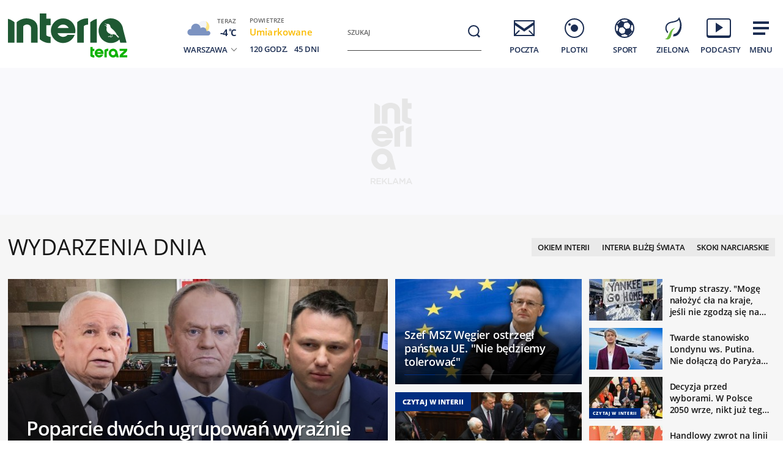

--- FILE ---
content_type: text/html; charset=utf-8
request_url: https://www.interia.pl/
body_size: 92042
content:
<!DOCTYPE html>
<html class="" lang="pl">
<head>
    <meta charset="UTF-8">
    <title>Interia - Polska i świat: informacje, sport, gwiazdy.</title>
        <meta name="Description" content="Interia - czołowy polski portal internetowy. Najlepsze serwisy informacyjne i tematyczne (Wydarzenia, Sport, Motoryzacja, Biznes, GeekWeek, Gry, Kobieta). Bezpłatna poczta e-mail." >
            <meta name="GOOGLEBOT" content="NOODP" >
        <meta name="referrer" content="unsafe-url" >
        <meta name="viewport" content="width=device-width, initial-scale=1" >
    <meta property="og:url" content="//www.interia.pl/">
    <meta property="og:title" content="Interia - Polska i świat: informacje, sport, gwiazdy."/>
    <meta property="og:description" content="Interia - czołowy polski portal internetowy. Najlepsze serwisy informacyjne i tematyczne (Wydarzenia, Sport, Motoryzacja, Biznes, GeekWeek, Gry, Kobieta). Bezpłatna poczta e-mail.">
    <meta property="og:image" content="/build/images/interia-icon-fb-900x471-pattern.png">
    <meta property="og:type" content="website" />
    <meta property="fb:app_id" content="438577716225831">
    <meta name="theme-color" content="#fff" >

    <link rel="preconnect" href="https://ls.hit.gemius.pl">
    <link rel="preconnect" href="https://prywatnosc.interia.pl">
    <link rel="preconnect" href="https://iwa3.hit.interia.pl">
    <link rel="preconnect" href="https://adc.interia.pl">
    <link rel="preconnect" href="https://ifr-lib.interia.pl">
    <link rel="preconnect" href="https://www.googletagmanager.com">
    <link rel="preconnect" href="https://stats.g.doubleclick.net">
    <link rel="preconnect" href="https://ia.hit.interia.pl">
    <link rel="preconnect" href="https://adservice.google.com">
    <link rel="preconnect" href="https://hub.com.pl">

    <link rel="dns-prefetch" href="https://sgp2021.iplsc.com">
    <link rel="dns-prefetch" href="https://js.iplsc.com">
    <link rel="dns-prefetch" href="https://interia.hit.gemius.pl">
    <link rel="dns-prefetch" href="https://iwa.iplsc.com">
    <link rel="dns-prefetch" href="https://iwa3.hit.interia.pl">
    <link rel="dns-prefetch" href="https://www.google-analytics.com">
    <link rel="dns-prefetch" href="https://pogoda.interia.pl">
    <link rel="dns-prefetch" href="https://d.iplsc.com">
    <link rel="dns-prefetch" href="https://api.interia.nsaudience.pl">

        <link rel="canonical" href="https://www.interia.pl" />
    <link rel="manifest" href="/manifest.json" type="application/json" >
        <link rel="icon" href="/favicon.ico" sizes="any"><!-- 48×48 -->
    <link rel="icon" href="/favicon.svg" type="image/svg+xml">
    <link rel="apple-touch-icon" sizes="180x180" href="/apple-touch-icon.png"/><!-- 180×180 -->
                <link href="https://sgp2021.iplsc.com/build/7b7747ec045ae606eb720a1222f56098-reset.04f141c1.css" media="all" rel="stylesheet" type="text/css">
    
    <link href="https://sgp2021.iplsc.com/build/7b7747ec045ae606eb720a1222f56098-layout.c421beee.css" media="all" rel="stylesheet" type="text/css">
    <link href="https://sgp2021.iplsc.com/build/7b7747ec045ae606eb720a1222f56098-news.4a40a29e.css" media="all" rel="stylesheet" type="text/css">
    <link href="https://sgp2021.iplsc.com/build/7b7747ec045ae606eb720a1222f56098-special.9c40c75c.css" media="all" rel="stylesheet" type="text/css">
    <link rel="stylesheet" href="https://sgp2021.iplsc.com/build/7b7747ec045ae606eb720a1222f56098-app-header.fea72fce.css"><link rel="stylesheet" href="https://sgp2021.iplsc.com/build/7b7747ec045ae606eb720a1222f56098-app.ea8b878e.css">
        <script type="speculationrules">
        {
            "prefetch": [
                {
                    "source": "document",
                    "where": { "and": [
                        { "selector_matches": ".wiadspec-li .tile-a"}
                    ]},
                    "eagerness": "moderate"
                }
            ],
            "prerender": [
                {
                    "source": "document",
                    "where": { "and": [
                        { "selector_matches": ".wiadspec-li:first-child .tile-a"},
                        { "href_matches": "*://*.interia.pl/*" }
                    ]},
                    "eagerness": "moderate"
                }
            ]

        }
    </script>
    <script>
                try{
            var Inpl = Inpl || {};
            if(localStorage.getItem('autorefresh') === 'true'){
                var __iwa = __iwa || [];
                __iwa.push(["setCustomVar","autorefresh","true","page"]);
                sessionStorage.setItem('stop_autorefresh', 'false');
                localStorage.setItem('autorefresh', 'false');
                Inpl.skipGemiusIdent = true
            }
            if(sessionStorage.getItem('stop_autorefresh') === 'true'){
                sessionStorage.setItem('stop_autorefresh', 'false');
            }
        } catch (e) {
            console.log('Brak dostępu do local storage');
        }
    </script>
    <script>
        function prepareClickMap() {
            window.history.scrollRestoration="auto";
            window.Inpl = window.Inpl || {};
            window.Inpl.Video = window.Inpl.Video || {};
            window.Inpl.adsDisabled = "1";
            if (window.Inpl.Video.currentPlaying) {
                window.Inpl.Video.currentPlaying.pause();
            }
            window.sessionStorage.setItem('stop_autorefresh', 'true');
            document.querySelectorAll('.item.tile.hidden').forEach(function (el) {
                el.classList.remove('hidden')
                el.style.display = 'block';
            })
            window.clickMapLoaded = true;
        }
        try {
            if(sessionStorage.getItem('clickmap-ui-active') === 'true') {
                prepareClickMap();
            }
        } catch (e){
            console.log('brak dostępu co sessionStorage')
        }
        window.addEventListener('clickmap-ui-active', function () {
            prepareClickMap();
        });
    </script>
        <script>
        window.Inpl = window.Inpl||{};
        Inpl.profiledTemplate = "";
        Inpl.adsDisabled = window.clickMapLoaded ? 1 : "0";
        Inpl.playerDisabled = "0";
        Inpl.personaliseDisabled = false
        Inpl.segmentationDisabled = false
        Inpl.popularEnabled = true
    </script>
    <script>
        function isInsetsDisabled (){
            try{
                self.disallowInsets = (top == self  || (top != self && typeof top.disallowInsets == 'undefined') ) ? false : true;
                return (top == self  || (top != self && typeof top.disallowInsets == 'undefined') ) ? false : true;
            } catch(e){
                return false;
            }
        }
        isInsetsDisabled ();
    </script>
    <script>
        window.Inpl = window.Inpl || {};
        window.Inpl.Ad = window.Inpl.Ad || {};
        window.Inpl.Ad.exSettings = window.Inpl.Ad.exSettings || {};

        INPL_UANC_CONFIG_URL = "sgp2021.interia.pl" ;
        Inpl.Ad.exSettings.noAdvertisement = Number(Inpl.adsDisabled);
        window.addEventListener('DOMContentLoaded', function () {window.domContentLoaded = true;});
    </script>

    <script async src="https://fundingchoicesmessages.google.com/i/pub-1636271870028934?ers=1"></script><script>(function() {function signalGooglefcPresent() {if (!window.frames['googlefcPresent']) {if (document.body) {const iframe = document.createElement('iframe'); iframe.style = 'width: 0; height: 0; border: none; z-index: -1000; left: -1000px; top: -1000px;'; iframe.style.display = 'none'; iframe.name = 'googlefcPresent'; document.body.appendChild(iframe);} else {setTimeout(signalGooglefcPresent, 0);}}}signalGooglefcPresent();})();</script>
    <script>

        window.Inpl = window.Inpl||{};
        window.Inpl.host = "www.interia.pl";
        window.Inpl.trackerId = "1";
        window.Inpl.WebTr={};
        if(!window.disallowInsets){
        
        Inpl.WebTr.gemius={};
        Inpl.WebTr.gemius.host="//interia.hit.gemius.pl/";
        Inpl.WebTr.gemius.identifier="7cd@ueKbjLizL8tsiGI3vPf7";
        
        
        var Inpl=window.Inpl||{};function gemius_pending(i){window[i]=window[i]||function(){var e=window[i+"_pdata"]=window[i+"_pdata"]||[];e[e.length]=arguments}}Inpl.skipGemiusIdent||(pp_gemius_identifier=Inpl.WebTr.gemius.identifier,pp_gemius_time_identifier=Inpl.WebTr.gemius.time_identifier),Inpl.gemiusOff||(gemius_pending("gemius_hit"),gemius_pending("gemius_event"),gemius_pending("pp_gemius_hit"),gemius_pending("pp_gemius_event"),function(r,o){try{function e(e,i){var t=r.createElement(o),s=e?Inpl.WebTr.gemius.host+"sweqevub.js":Inpl.WebTr.gemius.host+"xgemius.js";n=e?"sweqevub":"xgemius",p=e?6:1,t.setAttribute("async","async"),t.setAttribute("defer","defer"),t.onerror=function(){void 0!==Inpl&&void 0!==Inpl.Abd&&Inpl.Abd.trackError(n,p)},t.onload=function(){void 0!==Inpl&&void 0!==Inpl.Abd&&Inpl.Abd.registerScript(n,p)},t.src=d+":"+s,u.parentNode.insertBefore(t,u),i&&t.addEventListener?t.addEventListener(["on","er","r","or"].join(""),i,!1):i&&t.attachEvent&&t.attachEvent("onerror",i)}var u=r.getElementsByTagName(o)[0],d="http"+("https:"==location.protocol?"s":"");e(0,function(){e(1)})}catch(e){window.Inpl&&window.Inpl.Log&&Inpl.Log.log("gemius_inset_error",e)}}(document,"script"));var __iwa=__iwa||[];__iwa.push(["setCustomVar","gemius_hg","1","page"]),Inpl.skipGemiusIdent||(__iwa.push(["setCustomVar","gemiusId",pp_gemius_identifier,"page"]),__iwa.push(["setCustomVar","gemiusTime",pp_gemius_time_identifier,"page"]));
        
        var __iwa = __iwa || [];
        Inpl.WebTr.iwa = {};
        Inpl.Ad = Inpl.Ad || {};
        Inpl.Ad.exSettings = Inpl.Ad.exSettings || {};
        Inpl.Ad.exSettings.keywords = Inpl.Ad.exSettings.keywords || {};
        __iwa.push(['setCustomVar','webtrack','true','page']);
        __iwa.push(['setCustomVar','webtrack','true','page']);
        __iwa.push(['setCustomVar','webtrack_date','1/14/2026, 9:43:34 AM','page']);
        __iwa.push(['setCustomVar','keywords',Inpl.Ad.exSettings.keywords.DFP,'page']);
        __iwa.push(['setCustomVar','path_prefix',Inpl.Ad.exSettings.pathPrefix,'page']);
        Inpl.WebTr.iwa.crossorigin = 0;
        Inpl.WebTr.iwa.plugins = {"performance":{"name":"performance"},"pageheight":{"name":"pageheight"},"scroll":{"name":"scroll"},"timeSpent":{"name":"timeSpent"},"viewAbility":{"name":"viewAbility"},"browserFeatures":{"name":"browserFeatures"},"clickMap":{"name":"clickMap"},"clickMapUI":{"name":"clickMapUI"}};
        Inpl.WebTr.iwa.noPv = false;
        Inpl.WebTr.iwa.trackerId = window.Inpl.trackerId;
        Inpl.WebTr.iwa.iwa3Source = "//js.iplsc.com/iwa3/3.0.140/";
        Inpl.WebTr.iwa.iwa3Collector = "//iwa3.hit.interia.pl:443";
        Inpl.WebTr.iwa.sessionHost = window.Inpl.host;
        !function(e){var i={};function n(r){if(i[r])return i[r].exports;var t=i[r]={i:r,l:!1,exports:{}};return e[r].call(t.exports,t,t.exports,n),t.l=!0,t.exports}n.m=e,n.c=i,n.d=function(e,i,r){n.o(e,i)||Object.defineProperty(e,i,{enumerable:!0,get:r})},n.r=function(e){"undefined"!=typeof Symbol&&Symbol.toStringTag&&Object.defineProperty(e,Symbol.toStringTag,{value:"Module"}),Object.defineProperty(e,"__esModule",{value:!0})},n.t=function(e,i){if(1&i&&(e=n(e)),8&i)return e;if(4&i&&"object"==typeof e&&e&&e.__esModule)return e;var r=Object.create(null);if(n.r(r),Object.defineProperty(r,"default",{enumerable:!0,value:e}),2&i&&"string"!=typeof e)for(var t in e)n.d(r,t,function(i){return e[i]}.bind(null,t));return r},n.n=function(e){var i=e&&e.__esModule?function(){return e.default}:function(){return e};return n.d(i,"a",i),i},n.o=function(e,i){return Object.prototype.hasOwnProperty.call(e,i)},n.p="/",n(n.s=0)}([function(e,i){"undefined"==typeof iwa&&(window.iwa=function(){return iwa3.apply(null,arguments)});var n=window.Inpl||{};window.emptyString="",function(e,i,r,t,o,a){var w=Object.entries&&"undefined"!=typeof Promise&&-1!==Promise.toString().indexOf("[native code]")?1:0;window.iwa3BaseURL=w?e+"new/":e+"old/";var s=window.iwa3BaseURL+"main.iwa.js";window.IWA3Object="iwa3";var c="script";window.iwa3=window.iwa3||function(){window.iwa3.q=window.iwa3.q||[],window.iwa3.q.push(arguments)};var u=document.createElement(c);n.WebTr.iwa.sessionHost?u.src="https:"+t+"/"+a+"iwa_core?ts="+Date.now()+"&u="+encodeURIComponent(location.href)+"&sh="+n.WebTr.iwa.sessionHost:u.src="https:"+t+"/"+a+"iwa_core?ts="+Date.now()+"&u="+encodeURIComponent(location.href)+"&sh="+location.host.replace("www.",""),u.async=1;var d=document.createElement(c),l=document.getElementsByTagName(c)[0];d.async=1,iwa3("config",{request:{socket:{url:"wss:"+t+"/"+a+"collector"},http:{url:"https:"+t}}}),d.src=s,n.WebTr.iwa.crossorigin&&d.setAttribute("crossorigin","anonymous"),l.parentNode.insertBefore(u,l),l.parentNode.insertBefore(d,l),u.onerror=function(){void 0!==n&&void 0!==n.Abd&&n.Abd.trackError("iwa3",3)},u.onload=function(){void 0!==n&&void 0!==n.Abd&&n.Abd.registerScript("iwa3",3)}}(n.WebTr.iwa.iwa3Source,0,0,n.WebTr.iwa.iwa3Collector,0,window.emptyString),n.WebTr.iwa.sessionHost?iwa("create",n.WebTr.iwa.trackerId,{sessionDomain:n.WebTr.iwa.sessionHost}):iwa("create",n.WebTr.iwa.trackerId);var r={};for(var t in n.WebTr.iwa.plugins)n.WebTr.iwa.plugins.hasOwnProperty(t)&&(o(),"clickMap"===t?iwa("clickMap"):iwa("plugin","register",t,r));function o(){for(var e in r={},n.WebTr.iwa.plugins[t].cv)n.WebTr.iwa.plugins[t].cv.hasOwnProperty(e)&&(r[n.WebTr.iwa.plugins[t].cv[e].name]=n.WebTr.iwa.plugins[t].cv[e].value)}if(window.iwaCustomVariablesData)for(var a in window.iwaCustomVariablesData)window.iwaCustomVariablesData.hasOwnProperty(a)&&iwa("setCustomVar",a,window.iwaCustomVariablesData[a],"page");n.WebTr.iwa.noPv||iwa("send","pageview")}]);
        iwa('plugin', 'register', 'rodo');
    
        Inpl.WebTr.ga4={};
        Inpl.WebTr.ga4.codes={"0":{"value":"G-KTT130KQ7K","cookieDomain":""}};
        (o=>{o.addEventListener("load",()=>{for(var e in Inpl.WebTr.ga4.codes){var a,t,n;Inpl.WebTr.ga4.codes.hasOwnProperty(e)&&(a=Inpl.WebTr.ga4.codes[e].value,e=Inpl.WebTr.ga4.codes[e].cookieDomain,n="script",t=document.createElement(n),n=document.getElementsByTagName(n)[0],t.async=1,t.src="https://www.googletagmanager.com/gtag/js?id="+a,n.parentNode.insertBefore(t,n),o.dataLayer=o.dataLayer||[],o.gtag=function(){dataLayer.push(arguments)},o.gtag("js",new Date),e&&""!==e?o.gtag("config",a,{cookie_domain:e}):o.gtag("config",a),t.onload=function(){let a=dataLayer.push;dataLayer.push=(...e)=>{requestAnimationFrame(()=>{setTimeout(()=>{a(...e)},0)})}})}})})(window);
        
        Inpl.WebTr.rd = {};
        Inpl.WebTr.rd.crossorigin = 0;
        Inpl.WebTr.rd.rodoScriptDir="//js.iplsc.com/inpl.rd/latest/";
        Inpl.WebTr.rd.rodoJsonDir="https://prywatnosc.interia.pl/rodo/messages-pl";
        !function(){var o="script",r=(window.rodoScriptDir=Inpl.WebTr.rd.rodoScriptDir,window.rodoJsonDir=Inpl.WebTr.rd.rodoJsonDir,document.createElement(o)),o=document.getElementsByTagName(o)[0];Inpl.WebTr.rd.crossorigin&&r.setAttribute("crossorigin","anonymous"),r.src=Inpl.WebTr.rd.rodoScriptDir+"inpl.rd.jssc",r.async=1,o.parentNode.insertBefore(r,o),window.googletag=window.googletag||{cmd:[]};try{localStorage.setItem("adoceanRodoKeyword","rodo_4")}catch(o){}}();
    window.addEventListener("load",(function(){var e=document.createElement("script");e.async=!0,e.src="https://atm.api.dmp.nsaudience.pl/atm.js?sourceId=interiaNew",document.querySelector("head").appendChild(e),function(e,n,t){if(!e[n]){var a=function(){var e=Array.prototype.slice.call(arguments);return new Promise((n,r)=>a[t].push({a:e,c:n,e:r}))};a[t]=[],e[n]=a}}(window,"__atm","_calls")}),!1);window.addEventListener("load",(function(){!function(_,a){const g=["_abd_st","_abd_hash","__adb_aid","_ga_RMGRYKD6CW","_ga_W4EY2M36Z2","_ga_4M95E8MSN8","_ga_2YF03B0P15","_ga_BHV4NK42MV","_ga_8WRW5JLN66","_ga_1RWSGM5Q56","_ga_KMH3XS8TXG","_ga_R5Q873RGD1","_ga_WKGRNLMD52","_ga_5H3MBYQS5C","_ga_VRQ1XBZKKM","_ga_YBYXXY2H5M","_ga_582LCY0H65","_ga_218ZDHYRTZ","_ga_4PV5L6SQP5","_ga_F0WYTQ74SH","_ga_TTZ9QBHFJD","_ga_7M7JP1M428","_ga_JVCE5SJ0KZ","_ga_M151V76HCL","_ga_D7VDJJNEB3","_ga_3Z1HXW2LZY","_ga_Q97722PG4K","_ga_KLLDF1TM2R","_ga_MYX84ZJ2ZH","_ga_JLHM569M6P","_ga_MLZXSPJBQ4","_ga_MVGW7DCP0Z","_ga_CB6K4BD983","_ga_8YNH39MYT9","_ga_5DW2G0VTKN","_ga_D4CT9J2LJX","_ga_BCKSMCM1L7","_ga_V2T2VJ8EB5","_ga_JE25YS20GS"];setTimeout(()=>{g.forEach(_=>function(_){const g="expires="+(new Date).toUTCString();a.cookie=`${_}=;path=/;${g}`}(_))},1e4)}(window,document)}));
        Inpl.WebTr.adtracker={};
        Inpl.WebTr.adtracker.src="//js.iplsc.com/inpl.uanc/1.3.254/inpl.uanc.js";
        Inpl.WebTr.adtracker.onload=true;
        Inpl.WebTr.adtracker.crossorigin=0;
        window.addEventListener(Inpl.WebTr.adtracker.onload ? 'load' : 'DOMContentLoaded', function(event){var s ='scr'+'ipt',r = document.createElement(s),e=document.getElementsByTagName(s)[0];if(Inpl.WebTr.adtracker.crossorigin){r.setAttribute('crossorigin','anonymous')};r.async=1;r.src=Inpl.WebTr.adtracker.src;e.parentNode.insertBefore(r,e);})
        
        Inpl.WebTr.webvitals = {};
        Inpl.WebTr.webvitals.traffic = "10";
        Inpl.WebTr.webvitals.url = "//js.iplsc.com/inpl.web-vitals/5.0.29/inpl.web-vitals.js";
        Inpl.WebTr.webvitals.enableWaterfallData = true;
        Inpl.WebTr.webvitals.waterfallDataTraffic = 3;
        Inpl.WebTr.webvitals.enablePerformanceMeasures = false;
        Inpl.WebTr.webvitals.performanceMeasuresTraffic = 1;
        Inpl.WebTr.webvitals.enableInlineAssetsData = false;
        Inpl.WebTr.webvitals.inlineAssetsDataTraffic = 1;
        (()=>{"use strict";let e=window.Inpl||{};!function(t,r,i){if(100*Math.random()<=i.traffic&&null===t.querySelector('script[src*="inpl.web-vitals"]')&&i.url){let r=t.createElement("script");r.src=i.url,t.head.appendChild(r),e.WebTr.webvitals.version="5.0.15"}}(document,navigator,e.WebTr.webvitals)})();
    
        Inpl.WebTr.pixelfb = {};;
        Inpl.WebTr.pixelfb.id = "238861105225571";
        var Inpl=window.Inpl||{};window.addEventListener("load",function(){var e,n,t,r;e=document,n="script",t=Inpl.WebTr.pixelfb.id,r=e.getElementsByTagName(n)[0],(e=e.createElement(n)).async=!0,e.src="https://www.facebook.com/tr?id="+t+"&ev=PageView&noscript=1",r.parentNode.insertBefore(e,r)});
    
        Inpl.WebTr.cookiesStorage = {};
        Inpl.WebTr.cookiesStorage.url = "//js.iplsc.com/inpl.cookies-storage/1.0.0/inpl.cookies-storage.js";
       
        var Inpl=window.Inpl||{};!function(r,o){null===r.querySelector('script[src*="inpl.cookies-storage"]')&&o.url&&window.addEventListener("load",e=>{var n=r.createElement("script");n.src=o.url,n.async=!0,r.body.appendChild(n)})}(document,(navigator,Inpl.WebTr.cookiesStorage));
    
        Inpl.WebTr.bfCache = {};
        Inpl.WebTr.bfCache.url = "//js.iplsc.com/inpl.bfcache/1.0.2/inpl.bfcache.js";
        (()=>{"use strict";let e=window.Inpl||{};!function(e,t,n){if(n.url){let t=e.createElement("script");t.src=n.url,e.head.appendChild(t)}}(document,navigator,e.WebTr.bfCache)})();
    }/* Wygenerowano dla www.interia.pl - 14.01.2026, 10:43:34  */
</script>

    <script>
        if (Inpl.skipGemiusIdent) {
            gemius_event('_view_','1_2VVCuLySRB2o.RMaqCvfUJ7H7pXSwrHdgpCwVO0oH.E7');
        }
    </script>

    <script src="/build/7b7747ec045ae606eb720a1222f56098-runtime.d94b3b43.js" async="async"></script><script src="/build/7b7747ec045ae606eb720a1222f56098-vendors.8b0c8915.js" async="async"></script><script src="/build/7b7747ec045ae606eb720a1222f56098-iniframe.a49d7ea9.js" async="async"></script>
    <script src="/build/7b7747ec045ae606eb720a1222f56098-sponsored.a9efa6ac.js"></script>
    <script src="/build/7b7747ec045ae606eb720a1222f56098-ia.971e89be.js" async="async"></script>
    <script src="/build/7b7747ec045ae606eb720a1222f56098-challenge.ea4981ec.js" async="async"></script>
    <script src="/build/7b7747ec045ae606eb720a1222f56098-sliderJS.3ece4757.js" async="async"></script>

</head>
<body data-iwa-block="default" class="sg ">
    <div class="ad-container standard sitebranding  "
     >
    <div class="inner-ad" style="max-width: 1372px">
                            <div id="ad-view-sitebranding"></div>
                    <div id="ad-sitebranding" class="ad " data-iwa-viewability-name="ad-sitebranding"  data-ad-sitebranding-ph="true"></div>

            <script>
                window.addEventListener('Inpl.sitebranding', function (event) {
                    if (event.detail && event.detail.isDisplayed && event.detail.placementId !== 'ad-gora_srodek') {
                        const adPlacement = document.querySelector('#ad-sitebranding');
                        if (adPlacement) {
                            adPlacement.style.display = 'block';
                            adPlacement.parentElement.classList.add('ad-loaded');
                            if (!adPlacement.classList.contains('prebid-native')) adPlacement.parentElement.parentElement.classList.add('ad-container-loaded');
                            adPlacement.parentElement.style.display = 'block';
                                                    }
                    }
                });
            </script>
            </div>
</div>

    <div class="page-header-container">
        <div class="page-header-static"></div>
        <div class="page-header big static">
                            <div data-ad-desktop="1" id="sponsCont"></div>
                        <div class="page-section section-content"><header data-iwa-block="header">
    <div class="logo has-special-svg">
        <a href="https://zielona.interia.pl/teraz-ptaki-maja-glos" title="" data-iwa-hash="32508" data-iwa-item="0" data-iwa-type="S">
                                 <img class="special-big" alt="Logo specjalne" src="https://sgp2021.iplsc.com/ext/000M6PFB0PJKBUEF.svg"/>
                    <img class="special-small" alt="Logo specjalne" src="https://sgp2021.iplsc.com/ext/000M6PFC5UUOWHO0.svg"/>
                    </a>
    </div>
    <div class="weather"></div>
    <div class="search" role="search">
        <form role="search" method="get" class="search-form" action="https://szukaj.interia.pl/internet" autocomplete="off" data-iwa-hash="31293" data-iwa-item="0">
            <label class="screen-reader-text" id="search-label" for="search-input">Szukaj:</label>
            <input type="search" id="search-input" class="search-field" name="q" value="" placeholder="Szukaj" autocomplete="off">
            <button type="submit" class="search-button" title="Wyszukaj">
                <span class="screen-reader-text">Szukaj</span>
                <svg xmlns="http://www.w3.org/2000/svg" width="60" height="60">
                    <use xlink:href="#icon-search"></use>
                </svg>
            </button>
        </form>
    </div>
    <nav class="main-nav">
        <ul class="menu">
            <li class="mail">
                <a href="https://poczta.interia.pl/logowanie/#iwa_source=sg_ikona" class="switch-mail" title="Poczta" data-iwa-hash="17978" data-iwa-item="1" data-iwa-type="S">
                    <svg xmlns="http://www.w3.org/2000/svg" height="60" width="60">
                        <use class="ico-unlogged static" xlink:href="#mail"/>
                        <use class="ico-logged static hidden" xlink:href="#mail-logged"/>
                        <use class="ico-new-mail static hidden" xlink:href="#mail-notification"/>
                        <use class="ico-unlogged fixed" xlink:href="#mail__small"/>
                        <use class="ico-logged fixed hidden" xlink:href="#mail-logged__small"/>
                        <use class="ico-new-mail fixed hidden" xlink:href="#mail-notification__small"/>
                    </svg>
                    <span>Poczta</span>
                </a>
            </li>
            <li class="chat">
                <a href="https://www.pomponik.pl/#iwa_source=sg_ikona" title="Plotki" data-iwa-hash="23861" data-iwa-item="2" data-iwa-type="S">
                    <svg xmlns="http://www.w3.org/2000/svg" height="60" width="60">
                        <use class="static" xlink:href="#chat"/>
                        <use class="fixed" xlink:href="#chat__small"/>
                    </svg>
                    <span>Plotki</span>
                </a>
            </li>
            <li class="polsatgo">
                <a href="https://sport.interia.pl/#iwa_source=sg_ikona" title="Sport" data-iwa-hash="39140" data-iwa-item="3" data-iwa-type="S">
                    <svg xmlns="http://www.w3.org/2000/svg" height="60" width="60">
                        <use class="static" xlink:href="#polsatgo"/>
                        <use class="fixed" xlink:href="#polsatgo__small"/>
                    </svg>
                    <span>Sport</span>
                </a>
            </li>
            <li class="zielona">
                <a href="https://zielona.interia.pl/#iwa_source=sg_ikona" title="Zielona" target="_blank" rel="noopener" data-iwa-hash="62908" data-iwa-item="4" data-iwa-type="S">
                    <svg xmlns="http://www.w3.org/2000/svg" height="60" width="60">
                        <use class="static" xlink:href="#zielona"/>
                        <use class="fixed" xlink:href="#zielona__small"/>
                    </svg>
                    <span>Zielona</span>
                </a>
            </li>
            <li class="podcasty">
                <a  id="icon-podcasty" href="https://tygodnik.interia.pl/#iwa_source=sg_ikona" title="Podcasty" data-iwa-hash="14341" data-iwa-item="5" data-megamenu-trigger data-iwa-type="S">
                    <svg width="60" height="60" xmlns="http://www.w3.org/2000/svg">
                        <use class="static" xlink:href="#podcasty"/>
                        <use class="fixed" xlink:href="#podcasty__small"/>
                    </svg>
                    <span>Podcasty</span>
                </a>
            </li>
            <li class="hamburger">
                <a href="#" title="Menu" data-iwa-hash="13626" data-iwa-item="6">
                    <svg xmlns="http://www.w3.org/2000/svg" height="60" width="60">
                        <use class="static" xlink:href="#hamburger"/>
                        <use class="fixed" xlink:href="#hamburger__small"/>
                    </svg>
                    <span>Menu</span>
                </a>
            </li>
        </ul>
        <div class="mail-container" data-mail="https://poczta.interia.pl/"
             data-widget="https://poczta.interia.pl/widget/nextv3"></div>
    </nav>
</header>
<script>
    (function () {
        let ico = document.querySelector('#icon-podcasty'),
            capping = document.cookie.replace(/(?:(?:^|.*;\s*)extraCapping\s*=\s*([^;]*).*$)|^.*$/, "$1"),
            expired = new Date();
        if (capping) {
            return;
        }
        expired.setTime((new Date()).getTime() + 3600000 * 24 * 7);
        document.cookie = 'extraCapping=1; expires=' + expired.toUTCString() + '; path=/';

        ico.classList.add('run-animation');
        setTimeout(() => {ico.classList.remove('run-animation');}, 2000, false);
        setTimeout(() => {ico.classList.add('run-animation');}, 5000, false);
    })()
</script>

<script>
    window.addEventListener('load', function () {
        if (typeof window.header !== 'undefined' && typeof window.header.init === 'function') {
            window.header.init();
        }
    });
</script>

<svg xmlns="http://www.w3.org/2000/svg" width="0" height="0" display="none">
    <defs>
        <symbol id="interia-logo" width="100%" viewbox="0 0 240 111">
            <path d="M340.453,72.438a25.714,25.714,0,0,1-15.2-6.133V24.81h10.731v7.956h0V32.8h7.15V43.355h-7.15V59.718c1.257,1.9,5.48,2.72,7.15,2.788v9.886c-.6.041-1.206.062-1.807.062Q340.891,72.454,340.453,72.438Zm81.442-19.856a20.209,20.209,0,0,1,40.276-2.029l5.679,21.415H457.5L456.12,66.8a20.207,20.207,0,0,1-34.225-14.215Zm10.545.014a9.646,9.646,0,1,0,9.645-9.491A9.577,9.577,0,0,0,432.44,52.6Zm-88.871-.017a20.108,20.108,0,0,1,40.21,0,19.766,19.766,0,0,1-.358,3.712l-.047.246H354.452a10.144,10.144,0,0,0,16.419,2.957l.09-.09h11.59l-.166.412a20.155,20.155,0,0,1-38.816-7.237ZM354.6,48.292h18.14a10.136,10.136,0,0,0-18.14,0Zm53.637,23.676V38.885a26.358,26.358,0,0,1,10.731-5.508V71.968Zm-21.46,0V38.885a25.717,25.717,0,0,1,15.195-6.134,26.872,26.872,0,0,1,2.688.048v9.888c-1.673.066-5.9.886-7.152,2.786v26.5Zm-75.829,0V48.358c0-4.09-4.291-6.394-8.211-5.557-1.831.391-4.248,1.507-4.666,3.174V71.968H287.344V38.886a25.72,25.72,0,0,1,15.194-6.133c8.949-.311,19.144,3.963,19.144,15.092V71.968Zm-37.914,0V33.376a26.342,26.342,0,0,1,10.729,5.508V71.968Z" transform="translate(-273.037 7.19)" fill="#1c2e53"/>
        </symbol>
        <symbol id="interia-logo-bottom" width="100%" viewbox="0 0 196.033 49">
            <path d="M67.419,47.628a25.7144,25.7144,0,0,1-15.2-6.133V0H62.95V7.956h0V7.99H70.1V18.545H62.95V34.908c1.257,1.9,5.48,2.72,7.15,2.788v9.886c-.6.041-1.206.062-1.807.062Q67.857,47.644,67.419,47.628Zm81.442-19.856a20.209,20.209,0,0,1,40.276-2.029l5.679,21.415h-10.35l-1.38-5.168a20.207,20.207,0,0,1-34.225-14.215Zm10.545.014a9.646,9.646,0,1,0,9.8-9.49q-.0774-.0012-.1548-.0012a9.577,9.577,0,0,0-9.645,9.495Zm-88.871-.017a20.108,20.108,0,0,1,40.21,0,19.7547,19.7547,0,0,1-.358,3.712l-.047.246H81.418a10.1441,10.1441,0,0,0,16.419,2.957l.09-.09h11.59l-.166.412a20.155,20.155,0,0,1-38.816-7.237Zm11.031-4.287h18.14a10.136,10.136,0,0,0-18.14,0Zm53.637,23.676V14.075a26.3582,26.3582,0,0,1,10.731-5.508V47.158Zm-21.46,0V14.075a25.7169,25.7169,0,0,1,15.195-6.134,26.8706,26.8706,0,0,1,2.688.048v9.888c-1.673.066-5.9.886-7.152,2.786v26.5Zm-75.829,0V23.548c0-4.09-4.291-6.394-8.211-5.557-1.831.391-4.248,1.507-4.666,3.174V47.158H14.31V14.076A25.72,25.72,0,0,1,29.504,7.943c8.949-.311,19.144,3.963,19.144,15.092V47.158ZM0,47.158V8.566a26.3419,26.3419,0,0,1,10.729,5.508V47.158Z" fill="#1c2e53"/>
        </symbol>

        <symbol id="icon-search" width="100%" viewBox="0 0 60 60">
            <path d="M29.332 20.001a9.332 9.332 0 1 0 9.332 9.332 9.331 9.331 0 0 0-9.332-9.332Zm0 16.606a7.274 7.274 0 1 1 7.274-7.274 7.274 7.274 0 0 1-7.274 7.274Z"/>
            <path d="M35.459 34.082 40 38.623l-1.857 1.857-4.54-4.541z"/>
        </symbol>
        <symbol id="icon-search__small" width="100%" viewBox="0 0 30 30">
            <path d="M14.533 8.001a6.533 6.533 0 1 0 6.532 6.532 6.533 6.533 0 0 0-6.532-6.532Zm0 11.624a5.091 5.091 0 1 1 5.092-5.092 5.092 5.092 0 0 1-5.092 5.092Z"/>
            <path d="m17.522 19.158 1.3-1.3L22 21.037l-1.3 1.3z"/>
        </symbol>

        <symbol id="mail" viewBox="0 0 60 60">
            <path d="M15 28.883v-3.647L30 35.6l12.825-8.858L45 25.239v14.6l-6.481-6.479-1.673 1.156L43.33 41H16.307l6.634-6.634-1.674-1.155L15 39.479Zm0-8.507V19h30v1.376L30 30.737ZM13 17v26h34V17Z"/>
        </symbol>
        <symbol id="mail__small" viewBox="0 0 30 30">
            <path d="M22 12.116v8.191l-3.389-4.028-.824.568L21.281 21H7.537l3.563-4.23-.828-.57L7 20.091v-7.973l7.5 5.182ZM7 9.689V9h15v.69l-7.5 5.181ZM6 8v14h17V8Z"/>
        </symbol>
        <symbol id="podcasty" viewBox="0 0 60 60">
            <path d="M25 37L37 29L25 21V37Z"/>
            <path fill-rule="evenodd" clip-rule="evenodd" d="M10 18C10 15.7909 11.7909 14 14 14H46C48.2091 14 50 15.7909 50 18V42C50 44.2091 48.2091 46 46 46H14C11.7909 46 10 44.2091 10 42V18ZM14 16H46C47.1046 16 48 16.8954 48 18V40C48 41.1046 47.1046 42 46 42H14C12.8954 42 12 41.1046 12 40V18C12 16.8954 12.8954 16 14 16Z"/>
        </symbol>
        <symbol id="podcasty__small" viewBox="0 0 30 30">
            <path d="M12.5 18.5L18.5 14.5L12.5 10.5V18.5Z"/>
            <path fill-rule="evenodd" clip-rule="evenodd" d="M5 9C5 7.89543 5.89543 7 7 7H23C24.1046 7 25 7.89543 25 9V21C25 22.1046 24.1046 23 23 23H7C5.89543 23 5 22.1046 5 21V9ZM7 8H23C23.5523 8 24 8.44772 24 9V20C24 20.5523 23.5523 21 23 21H7C6.44772 21 6 20.5523 6 20V9C6 8.44772 6.44772 8 7 8Z"/>
        </symbol>

        <symbol id="mail-logged" viewBox="0 0 60 60">
            <path d="M15 20.376V19h30v1.376L30 30.737ZM13 17v26h23v-2H16.307l6.634-6.634-1.674-1.155L15 39.479V25.236L30 35.6l12.825-8.858L45 25.239V31h2V17Z"/>
            <path d="M42.5 36.386a2.03 2.03 0 1 0 2-2.386 2.215 2.215 0 0 0-2 2.381M44.5 39.719c-2.485 0-4.5 1.066-4.5 2.381V44h9v-1.9c0-1.315-2.013-2.381-4.5-2.381"/>
        </symbol>
        <symbol id="mail-logged__small" viewBox="0 0 30 30">
            <path d="M19.667 17.924A1.353 1.353 0 1 0 21 16.337a1.476 1.476 0 0 0-1.333 1.587M21 20.146c-1.657 0-3 .711-3 1.587V23h6v-1.267c0-.876-1.342-1.587-3-1.587"/>
            <path d="M7 9.689V9h15v.69l-7.5 5.181ZM6 8v14h10v-1H7.537l3.563-4.23-.828-.57L7 20.091v-7.973l7.5 5.182 7.5-5.184V15h1V8Z"/>
        </symbol>

        <symbol id="mail-notification" viewBox="0 0 60 60">
            <path d="M15 20.376V19h30v1.376L30 30.737ZM13 17v26h25v-2H16.307l6.634-6.634-1.674-1.155L15 39.479V25.236L30 35.6l12.825-8.858L45 25.239V33h2V17Z"/>
            <path d="M45.5 37a3.5 3.5 0 1 1-3.5 3.5 3.5 3.5 0 0 1 3.5-3.5" fill="#ff0036"/>
        </symbol>
        <symbol id="mail-notification__small" viewBox="0 0 30 30">
            <path d="M7 9.688V9h15v.69l-7.5 5.181ZM6 8v14h11v-1H7.537l3.563-4.229-.828-.571L7 20.092v-7.974l7.5 5.182 7.5-5.184V16h1V8Z"/>
            <path d="M21.5 18a2.5 2.5 0 1 1-2.5 2.5 2.5 2.5 0 0 1 2.5-2.5" fill="#ff0036"/>
        </symbol>

        <symbol id="chat" viewBox="0 0 60 60">
                                    <path d="M30 46c-8.82 0-16-7.18-16-16s7.18-16 16-16 16 7.18 16 16-7.18 16-16 16Zm0-30c-7.72 0-14 6.28-14 14s6.28 14 14 14 14-6.28 14-14-6.28-14-14-14Z"/>
            <path d="M36 30a6 6 0 0 1-6 6 6 6 0 0 1-6-6 6 6 0 0 1 6-6 6 6 0 0 1 6 6Zm-12-6a2 2 0 0 1-2 2 2 2 0 0 1-2-2 2 2 0 0 1 2-2 2 2 0 0 1 2 2Z"/>
        </symbol>
        <symbol id="chat__small" viewBox="0 0 30 30">
                                    <path d="M15 23a8 8 0 0 1 0-16 8 8 0 0 1 0 16Zm0-15a7 7 0 1 0 .02 14.02A7 7 0 0 0 15 8Z"/>
            <path d="M18 15a3 3 0 0 1-3 3 3 3 0 0 1-3-3 3 3 0 0 1 3-3 3 3 0 0 1 3 3Zm-6-3a1 1 0 0 1-1 1 1 1 0 0 1-1-1 1 1 0 0 1 1-1 1 1 0 0 1 1 1Z"/>
        </symbol>

        <symbol id="polsatgo" viewBox="0 0 60 60">
            <polygon points="20.90039 20.9024 20.90131 20.90155 20.90302 20.89972 20.90039 20.9024"/>
            <path d="M41.31348,18.68652c-3.02148-3.02197-7.04004-4.68652-11.31348-4.68652s-8.29199,1.66455-11.31348,4.68652c-3.02246,3.02197-4.68652,7.04004-4.68652,11.31348,0,4.27441,1.66406,8.29199,4.68652,11.31348,3.02148,3.02246,7.04004,4.68652,11.31348,4.68652s8.29199-1.66406,11.31348-4.68652c3.02246-3.02148,4.68652-7.03906,4.68652-11.31348,0-4.27344-1.66406-8.2915-4.68652-11.31348Zm1.90546,15.89758c-.45435,.1474-1.03644,.2804-1.5412,.28992-.19189-.91907-.71027-2.45801-2.07416-4.16821,.6297-1.1452,1.37299-3.22174,1.31061-5.34021,.68903-.15131,1.45563-.40137,2.06555-.61865,.6665,1.6474,1.02026,3.42249,1.02026,5.25305,0,1.58667-.27716,3.12744-.78107,4.58411Zm-8.30878-13.76575c2.01953,.91846,3.39062,2.99902,3.96191,4.00928,.3125,2.31299-.83301,4.71143-1.15137,5.17188-.60687,.26312-3.1438,.85876-5.16913,1.138l-4.01862-4.01862c.24561-1.67847,.70355-4.12396,1.15747-5.24634,1.19922-.4458,3.6709-1.20752,5.21973-1.0542Zm-10.08203,18.05273c-1.00977-.57031-3.08984-1.93945-4.00879-3.96094-.15527-1.5498,.6084-4.01953,1.05371-5.2207,1.12012-.45264,3.56641-.91211,5.24414-1.1582l4.02344,4.02441c-.27832,2.00781-.86816,4.51758-1.13379,5.14941-.55566,.375-2.90918,1.47363-5.17871,1.16602Zm9.95691-22.01801c-.0484,.62872-.14539,1.36926-.29877,1.95068-1.99597-.00079-4.42065,.80139-5.43231,1.17273-1.81036-1.10358-3.2406-1.58093-4.27179-1.7641-.00635-.46655,.00751-.89447,.02539-1.21362,1.63055-.65094,3.38397-.99878,5.19244-.99878,1.65991,0,3.2699,.30255,4.78503,.85309Zm-14.68445,3.2475c.81439-.81421,1.71918-1.50104,2.67987-2.08221,.00067,.44061,.01868,.92181,.06476,1.4101-.75708,.40784-1.3631,.8924-1.94391,1.47308-.53552,.53571-.98877,1.09296-1.37622,1.76971-.48901-.04962-.97205-.05359-1.42065-.03442,.5636-.9068,1.22229-1.76239,1.99615-2.53625Zm-3.07977,4.6449c.29858-.04498,.70819-.09174,1.1662-.11151,.16455,1.03894,.6355,2.52539,1.79016,4.41968-.37079,1.01172-1.17145,3.4361-1.17212,5.43237-.58209,.15356-1.32318,.25049-1.95227,.29865-.55035-1.51508-.85278-3.12488-.85278-4.78467,0-1.83112,.35388-3.60675,1.02081-5.25452Zm7.72638,18.23431c.2179-.61151,.46521-1.37848,.61646-2.06848,.08386,.0025,.16785,.00958,.25159,.00958,2.03052,0,3.99011-.71344,5.09058-1.31842,1.71057,1.36493,3.24908,1.88336,4.16821,2.07526-.00952,.50427-.14209,1.08655-.28925,1.54095-1.45685,.50403-2.99786,.78131-4.58478,.78131-1.83044,0-3.60547-.35376-5.25281-1.0202Zm15.15222-3.08038c-.92279,.92279-1.95673,1.69098-3.06415,2.31299,.02942-.28088,.03693-.56842,.02039-.8576,.63123-.3559,1.60193-.98584,2.55743-1.94073v.00098c.95538-.95599,1.58545-1.92712,1.94147-2.55872,.09064,.00525,.18091,.01672,.27142,.01672,.19751,0,.39227-.01416,.58429-.03418-.62164,1.10602-1.3891,2.13879-2.31085,3.06055Z"/>
        </symbol>
        <symbol id="polsatgo__small" viewBox="0 0 30 30">
            <polygon points="10.4502 10.4512 10.45065 10.45078 10.45151 10.44986 10.4502 10.4512"/>
            <path d="M20.65674,9.34326c-1.51074-1.51099-3.52002-2.34326-5.65674-2.34326s-4.146,.83228-5.65674,2.34326c-1.51123,1.51099-2.34326,3.52002-2.34326,5.65674,0,2.13721,.83203,4.146,2.34326,5.65674,1.51074,1.51123,3.52002,2.34326,5.65674,2.34326s4.146-.83203,5.65674-2.34326c1.51123-1.51074,2.34326-3.51953,2.34326-5.65674,0-2.13672-.83203-4.14575-2.34326-5.65674Zm.95273,7.94879c-.22717,.0737-.51822,.1402-.7706,.14496-.09595-.45953-.35513-1.229-1.03708-2.08411,.31485-.5726,.68649-1.61087,.6553-2.6701,.34451-.07565,.72781-.20068,1.03278-.30933,.33325,.8237,.51013,1.71124,.51013,2.62653,0,.79333-.13858,1.56372-.39053,2.29205Zm-4.15439-6.88287c1.00977,.45923,1.69531,1.49951,1.98096,2.00464,.15625,1.15649-.4165,2.35571-.57568,2.58594-.30344,.13156-1.5719,.42938-2.58456,.569l-2.00931-2.00931c.1228-.83923,.35178-2.06198,.57874-2.62317,.59961-.2229,1.83545-.60376,2.60986-.5271Zm-5.04102,9.02637c-.50488-.28516-1.54492-.96973-2.00439-1.98047-.07764-.7749,.3042-2.00977,.52686-2.61035,.56006-.22632,1.7832-.45605,2.62207-.5791l2.01172,2.01221c-.13916,1.00391-.43408,2.25879-.56689,2.57471-.27783,.1875-1.45459,.73682-2.58936,.58301Zm4.97845-11.009c-.0242,.31436-.07269,.68463-.14938,.97534-.99799-.0004-2.21033,.4007-2.71616,.58636-.90518-.55179-1.6203-.79047-2.13589-.88205-.00317-.23328,.00375-.44724,.0127-.60681,.81528-.32547,1.69199-.49939,2.59622-.49939,.82996,0,1.63495,.15128,2.39252,.42654Zm-7.34222,1.62375c.4072-.4071,.85959-.75052,1.33994-1.04111,.00034,.22031,.00934,.46091,.03238,.70505-.37854,.20392-.68155,.4462-.97195,.73654-.26776,.26785-.49438,.54648-.68811,.88486-.24451-.02481-.48602-.02679-.71033-.01721,.2818-.4534,.61115-.8812,.99808-1.26813Zm-1.53989,2.32245c.14929-.02249,.3541-.04587,.5831-.05576,.08228,.51947,.31775,1.2627,.89508,2.20984-.18539,.50586-.58572,1.71805-.58606,2.71619-.29105,.07678-.66159,.12524-.97614,.14932-.27518-.75754-.42639-1.56244-.42639-2.39233,0-.91556,.17694-1.80338,.51041-2.62726Zm3.86319,9.11716c.10895-.30576,.2326-.68924,.30823-1.03424,.04193,.00125,.08392,.00479,.12579,.00479,1.01526,0,1.99506-.35672,2.54529-.65921,.85529,.68246,1.62454,.94168,2.08411,1.03763-.00476,.25214-.07104,.54327-.14462,.77048-.72842,.25201-1.49893,.39066-2.29239,.39066-.91522,0-1.80273-.17688-2.6264-.5101Zm7.57611-1.54019c-.4614,.4614-.97836,.84549-1.53207,1.15649,.01471-.14044,.01846-.28421,.01019-.4288,.31561-.17795,.80096-.49292,1.27872-.97037v.00049c.47769-.478,.79272-.96356,.97073-1.27936,.04532,.00262,.09045,.00836,.13571,.00836,.09875,0,.19614-.00708,.29214-.01709-.31082,.55301-.69455,1.0694-1.15543,1.53027Z"/>

        </symbol>

        <symbol id="zielona" viewBox="0 0 60 60">
            <path d="M26.637 43.811c1.559-4.55 1.765-10.632 7.119-14.232.016-.012.037-.037.016-.037-7.164 1.669-9.072 7.816-10.484 10.887-1.855 4.028-3.124 6.417-5.159 6.981a4.364 4.364 0 0 1-2.129 0c3.324 1.251 6.178 1.6 8.246.046a7.367 7.367 0 0 0 2.391-3.646" fill="#6bb93c"/>
            <path d="M43.991 22.489a29.733 29.733 0 0 0-2.274-7.26L40.27 12l-1.846 3.02c-.077.118-.17.224-.251.34-.037.037-.07.066-.109.1-.922.921-2.464 2.462-9.192 3.591-7.829 1.32-11.284 4.966-11.204 11.826a8.742 8.742 0 0 0 1.619 4.61 11.772 11.772 0 0 0 1.913 2.988 23.117 23.117 0 0 1 .977-2.548 8.026 8.026 0 0 1-2.5-5.073C19.6 25.3 21.968 22.245 29.2 21.03c8.375-1.4 9.555-3.546 10.709-4.566a19.535 19.535 0 0 1-2.049 19.165 9.05 9.05 0 0 1-6.445 4.029 53.556 53.556 0 0 0-.8 2.278 10.374 10.374 0 0 1-.56 1.382 11.738 11.738 0 0 0 1.345.082c2.522 0 6.152-.876 9.124-5.045a19.544 19.544 0 0 0 3.607-12.262 23.463 23.463 0 0 0-.143-3.6"/>
        </symbol>
        <symbol id="zielona__small" viewBox="0 0 30 30">
            <path d="M13.58 21.543c.762-2.223.862-5.195 3.478-6.954.008-.006.018-.018.008-.018-3.5.814-4.431 3.818-5.123 5.318-.908 1.97-1.528 3.14-2.523 3.413a2.132 2.132 0 0 1-1.04 0c1.624.611 3.019.783 4.029.022a3.6 3.6 0 0 0 1.171-1.781" fill="#6bb93c"/>
            <path d="M22.057 11.125a14.528 14.528 0 0 0-1.111-3.547L20.239 6l-.9 1.476c-.038.058-.083.109-.123.166l-.053.051c-.451.45-1.2 1.2-4.491 1.755-3.828.642-5.516 2.424-5.477 5.776a4.272 4.272 0 0 0 .791 2.253 5.752 5.752 0 0 0 .932 1.46 11.3 11.3 0 0 1 .477-1.245 3.922 3.922 0 0 1-1.222-2.48c-.032-2.712 1.123-4.206 4.655-4.8 4.092-.684 4.669-1.733 5.233-2.231a9.545 9.545 0 0 1-1 9.364 4.422 4.422 0 0 1-3.149 1.969c-.139.368-.269.742-.388 1.113a5.069 5.069 0 0 1-.274.675 5.735 5.735 0 0 0 .656.04 5.338 5.338 0 0 0 4.458-2.465 9.549 9.549 0 0 0 1.764-5.991 11.464 11.464 0 0 0-.07-1.761"/>
        </symbol>

        <symbol id="hamburger" viewBox="0 0 60 60">
            <path d="M17 37v4h20v-4ZM17 28v4h26v-4ZM17 19v4h26v-4Z"/>
        </symbol>

        <symbol id="hamburger__small" viewBox="0 0 30 30">
            <path d="M8 18v2h10v-2ZM8 14v2h13v-2ZM8 10v2h13v-2Z"/>
        </symbol>

        <symbol id="gps-fixed" xmlns="http://www.w3.org/2000/svg" viewBox="0 0 60 60">
            <path fill="transparent" d="M0 0h60v60H0z"/>
            <path fill="currentColor" d="M28.5 43.5v-3.016a10.51 10.51 0 01-9.988-9.988H15.5v-.992h3.009a10.519 10.519 0 019.988-10V16.5h1v3.012a10.519 10.519 0 019.988 10H42.5v.992h-3.008a10.51 10.51 0 01-9.988 9.988V43.5zm.5-4.008a9.508 9.508 0 009.5-9.488 9.513 9.513 0 00-9.5-9.508 9.513 9.513 0 00-9.5 9.508 9.509 9.509 0 009.5 9.49zm-3-9.488a3 3 0 013-3 3 3 0 013 3 3 3 0 01-3 3 3 3 0 01-3-2.998z"/>
        </symbol>
        <symbol id="gps-off" xmlns="http://www.w3.org/2000/svg" viewBox="0 0 60 60">
            <path fill="transparent" d="M0 0h60v60H0z"/>
            <path fill="currentColor" d="M28.5 43.504v-3.02a10.488 10.488 0 01-6.925-3.07A10.433 10.433 0 0118.51 30.5H15.5v-.992h3.008a10.425 10.425 0 012.723-6.572l-1.034-1.033.707-.707 16.972 16.973-.707.707-1.11-1.111a10.444 10.444 0 01-6.558 2.721v3.02zm-9-13.5A9.5 9.5 0 0029 39.49a9.513 9.513 0 006.35-2.439L21.944 23.645a9.532 9.532 0 00-2.444 6.361zm17.9 6.281l-.717-.711a9.377 9.377 0 001.818-5.57 9.51 9.51 0 00-9.5-9.506 9.422 9.422 0 00-5.579 1.813l-.712-.717a10.426 10.426 0 015.792-2.088v-3.008h1v3.008a10.43 10.43 0 016.92 3.07 10.483 10.483 0 013.065 6.93h3.008v.992h-3.008a10.41 10.41 0 01-2.083 5.787l-.005.006z"/>
        </symbol>
        <symbol id="gps-not-fixed" xmlns="http://www.w3.org/2000/svg" viewBox="0 0 60 60">
            <path fill="transparent" d="M0 0h60v60H0z"/>
            <path fill="currentColor" d="M28.5 43.5v-3.016a10.51 10.51 0 01-9.988-9.988H15.5v-.992h3.009a10.519 10.519 0 019.988-10V16.5h1v3.012a10.519 10.519 0 019.988 10H42.5v.992h-3.008a10.51 10.51 0 01-9.988 9.988V43.5zm.5-4.008a9.508 9.508 0 009.5-9.488 9.513 9.513 0 00-9.5-9.508 9.513 9.513 0 00-9.5 9.508 9.509 9.509 0 009.5 9.49z"/>
        </symbol>
    </defs>
</svg>
</div>
        </div>
    </div>
        <div class="ad-container wide-ad gora_srodek "
     >
    <div class="inner-ad" style="max-width: 1372px">
                            <div id="ad-gora_srodek" class="ad " data-iwa-viewability-name="ad-gora_srodek"  data-ad-sitebranding-ph="true"></div>

            <script>
                window.addEventListener('Inpl.gora_srodek', function (event) {
                    if (event.detail && event.detail.isDisplayed && event.detail.placementId !== 'ad-gora_srodek') {
                        const adPlacement = document.querySelector('#ad-gora_srodek');
                        if (adPlacement) {
                            adPlacement.style.display = 'block';
                            adPlacement.parentElement.classList.add('ad-loaded');
                            if (!adPlacement.classList.contains('prebid-native')) adPlacement.parentElement.parentElement.classList.add('ad-container-loaded');
                            adPlacement.parentElement.style.display = 'block';
                                                    }
                    }
                });
            </script>
            </div>
</div>

            
    <div id="ad-1x1"></div>
    <div id="ad-1x1_2"></div>
    <div id="ad-1x1_3"></div>
    <div class="ad-container hidden-ad interstitial "
     style="display: none;">
    <div class="inner-ad" style="max-width: 1372px">
                            <div id="ad-view-interstitial"></div>
                    <div id="ad-interstitial" class="ad " data-iwa-viewability-name="ad-interstitial"  data-ad-sitebranding-ph="true"></div>

            <script>
                window.addEventListener('Inpl.interstitial', function (event) {
                    if (event.detail && event.detail.isDisplayed && event.detail.placementId !== 'ad-gora_srodek') {
                        const adPlacement = document.querySelector('#ad-interstitial');
                        if (adPlacement) {
                            adPlacement.style.display = 'block';
                            adPlacement.parentElement.classList.add('ad-loaded');
                            if (!adPlacement.classList.contains('prebid-native')) adPlacement.parentElement.parentElement.classList.add('ad-container-loaded');
                            adPlacement.parentElement.style.display = 'block';
                                                    }
                    }
                });
            </script>
            </div>
</div>

    <section id="top-section" class="section" data-viasg-default-root>
        <div class="page-section special-page-section">
                
                        
        <div class="page-section wiadspec six-plus-seven color-lightgray
     has-background    "
    style="--marker-color:#002D80"

    data-iwa-block="wiadspec" data-iwa-viewability-name="wiadspec"
>
                    <div class="wiadspec-h has-menu " data-iwa-block="wiadspec-header">
                    <h2 class="wiadspec-h-div">
                                    <a class="wiadspec-h-a" title="WYDARZENIA DNIA" href="https://wydarzenia.interia.pl/" data-iwa-hash="22842" data-iwa-item="1" data-iwa-type="S" data-iwa-title="WYDARZENIA DNIA"><span class="wiadspec-h-span">WYDARZENIA DNIA</span></a>
                            </h2>
                                    <div class="special-header-right header-right">
                <ul class="special-top-menu">
                                            <li class="special-top-li"><a href="https://wydarzenia.interia.pl/okiem-interii" class="special-top-a">Okiem Interii</a></li>
                                            <li class="special-top-li"><a href="https://wydarzenia.interia.pl/interia-blizej-swiata" class="special-top-a">Interia bliżej świata</a></li>
                                            <li class="special-top-li"><a href="https://sport.interia.pl/skoki-narciarskie" class="special-top-a">Skoki narciarskie</a></li>
                                        <li class="special-top-li header-more closed" data-name="wiadspec"><a href="" class="special-top-a">Więcej
                        <svg xmlns="http://www.w3.org/2000/svg" width="10.707" height="6.061" viewBox="0 0 10.707 6.061"><path d="m.354 5.707 5-5 5 5" fill="none" stroke="#ffffff" stroke-width="1" /></svg>
                    </a></li>
                </ul>
            </div>
            <div class="header-popup wiadspec-popup">
                <ul class="popup-ul"></ul>
            </div>
            </div>
    <div data-iwa-block="wiadspec-news" data-iwa-viewability-name="wiadspec-news">
        <ul class="wiadspec-ul">
                                                <li class="wiadspec-li tile-half tile" >
    
        
                        <a class="tile-a" style="--marker-color: #002D80" title="Poparcie dwóch ugrupowań wyraźnie rośnie. Wyniki najnowszego sondażu" 
       href="https://wydarzenia.interia.pl/kraj/news-na-kogo-zaglosowaliby-polacy-w-nowym-sondazu-lider-traci-pop,nId,22509805"  data-iwa-viewability-name="1114524" data-iwa-item="1" data-iwa-hash="33681" data-iwa-type="S" data-iwa-title="Poparcie dwóch ugrupowań wyraźnie rośnie. Wyniki najnowszego sondażu"
            >
        <img data-attachment="000M7IJAIGRG0PHD" class="tile-img" alt=""
                          data-src1="https://sgp2021.iplsc.com/ext/000M7IJAIGRG0PHD-C492.jpg"
             data-src2="https://sgp2021.iplsc.com/ext/000M7IJAIGRG0PHD-C489-F12.jpg"
                          src="https://sgp2021.iplsc.com/ext/000M7IJAIGRG0PHD-C492.jpg" loading="lazy">
                                    
                
                
    <span class="tile-span" >
        <span class="title-text">Poparcie dwóch ugrupowań wyraźnie rośnie. Wyniki najnowszego sondażu</span>
            </span>
            </a>
        

</li>                                                                <li class="wiadspec-li tile tile-standard" >
    
        
                        <a class="tile-a" style="--marker-color: #002D80" title="Szef MSZ Węgier ostrzegł państwa UE. &quot;Nie będziemy tolerować&quot;" 
       href="https://wydarzenia.interia.pl/zagranica/news-fidesz-przegrywa-w-sondazach-na-wegrzech-rosna-emocje-nie-za,nId,22509824"  data-iwa-viewability-name="1114579" data-iwa-item="2" data-iwa-hash="62204" data-iwa-type="S" data-iwa-title="Szef MSZ Węgier ostrzegł państwa UE. &quot;Nie będziemy tolerować&quot;"
            >
        <img data-attachment="000M7IPJ0N9CXON8" class="tile-img" alt=""
                          data-src1="https://sgp2021.iplsc.com/ext/000M7IPJ0N9CXON8-C492.jpg"
             data-src2="https://sgp2021.iplsc.com/ext/000M7IPJ0N9CXON8-C489-F12.jpg"
                          src="https://sgp2021.iplsc.com/ext/000M7IPJ0N9CXON8-C490.jpg" loading="lazy">
                                    
                
                
    <span class="tile-span" >
        <span class="title-text">Szef MSZ Węgier ostrzegł państwa UE. "Nie będziemy tolerować"</span>
            </span>
            </a>
        

</li>                                                                <li class="wiadspec-li tile tile-standard" >
        
        
                        <a class="tile-a" style="--marker-color: #002D80" title="PiS się cieszy, dwa scenariusze na stole. Liczą na rozpad koalicji Tuska" 
       href="https://wydarzenia.interia.pl/kraj/news-klopoty-w-partii-holowni-ciesza-opozycje-pis-liczy-na-kryzys,nId,22509766"  data-iwa-viewability-name="1114470" data-iwa-item="3" data-iwa-hash="14655" data-iwa-type="S" data-iwa-title="PiS się cieszy, dwa scenariusze na stole. Liczą na rozpad koalicji Tuska"
            >
        <img data-attachment="000M7IG2YWMHGW50" class="tile-img" alt=""
                          data-src1="https://sgp2021.iplsc.com/ext/000M7IG2YWMHGW50-C492.jpg"
             data-src2="https://sgp2021.iplsc.com/ext/000M7IG2YWMHGW50-C489-F12.jpg"
                          src="https://sgp2021.iplsc.com/ext/000M7IG2YWMHGW50-C490.jpg" loading="lazy">
                                                                                                                                        
                            
                                                                                                    <span class="tile-span-label  tile-label  span-color-orange" style="--marker-color:#002D80">Czytaj w Interii</span>
                                                                    
    <span class="tile-span" style="--marker-color:#002D80">
        <span class="title-text">PiS się cieszy, dwa scenariusze na stole. Liczą na rozpad koalicji Tuska</span>
            </span>
            </a>
        

</li>                                                                <li class="wiadspec-li tile tile-standard" >
    
        
                        <a class="tile-a" style="--marker-color: #002D80" title="Tajne ćwiczenia NATO w &quot;obozie wikingów&quot;. Szykują się na wypadek wojny" 
       href="https://wydarzenia.interia.pl/zagranica/news-tajne-cwiczenia-nato-w-obozie-wikingow-szykuja-sie-na-wypade,nId,22509764"  data-iwa-viewability-name="1114554" data-iwa-item="4" data-iwa-hash="14704" data-iwa-type="S" data-iwa-title="Tajne ćwiczenia NATO w &quot;obozie wikingów&quot;. Szykują się na wypadek wojny"
            >
        <img data-attachment="000M7IN84SNXON60" class="tile-img" alt=""
                          data-src1="https://sgp2021.iplsc.com/ext/000M7IN84SNXON60-C492.jpg"
             data-src2="https://sgp2021.iplsc.com/ext/000M7IN84SNXON60-C489-F12.jpg"
                          src="https://sgp2021.iplsc.com/ext/000M7IN84SNXON60-C490.jpg" loading="lazy">
                                    
                
                
    <span class="tile-span" >
        <span class="title-text">Tajne ćwiczenia NATO w "obozie wikingów". Szykują się na wypadek wojny</span>
            </span>
            </a>
        

</li>                                                                <li class="wiadspec-li tile tile-standard" >
    
        
                        <a class="tile-a" style="--marker-color: #002D80" title="Grenlandia dzieli mocarstwa. Rosja postawiła się Trumpowi, jasny sygnał" 
       href="https://wydarzenia.interia.pl/zagranica/news-grenlandia-dzieli-mocarstwa-rosja-postawila-sie-trumpowi-jas,nId,22509792"  data-iwa-viewability-name="1114509" data-iwa-item="5" data-iwa-hash="42633" data-iwa-type="S" data-iwa-title="Grenlandia dzieli mocarstwa. Rosja postawiła się Trumpowi, jasny sygnał"
            >
        <img data-attachment="000M7IHSIHX77GO2" class="tile-img" alt=""
                          data-src1="https://sgp2021.iplsc.com/ext/000M7IHSIHX77GO2-C492.jpg"
             data-src2="https://sgp2021.iplsc.com/ext/000M7IHSIHX77GO2-C489-F12.jpg"
                          src="https://sgp2021.iplsc.com/ext/000M7IHSIHX77GO2-C490.jpg" loading="lazy">
                                    
                
                
    <span class="tile-span" >
        <span class="title-text">Grenlandia dzieli mocarstwa. Rosja postawiła się Trumpowi, jasny sygnał</span>
            </span>
            </a>
        

</li>                                                                <li class="wiadspec-li tile tile-standard" >
    
        
                        <a class="tile-a" style="--marker-color: #002D80" title="Koniec wojny w Ukrainie na horyzoncie? Na stole leży kluczowa umowa" 
       href="https://wydarzenia.interia.pl/ukraina-rosja/news-ukraina-i-usa-moga-przelamac-impas-zelenski-wskazal-date,nId,22509790"  data-iwa-viewability-name="1114490" data-iwa-item="6" data-iwa-hash="13193" data-iwa-type="S" data-iwa-title="Koniec wojny w Ukrainie na horyzoncie? Na stole leży kluczowa umowa"
            >
        <img data-attachment="000M7IGVXWOPHDCO" class="tile-img" alt=""
                          src="https://sgp2021.iplsc.com/ext/000M7IGVXWOPHDCO-C490.jpg" loading="lazy">
                                    
                
                
    <span class="tile-span" >
        <span class="title-text">Koniec wojny w Ukrainie na horyzoncie? Na stole leży kluczowa umowa</span>
            </span>
            </a>
        

</li>                                        <li class="wiadspec-li list">
                <ul class="wiadspec-list">
                                                    
<li class="news-li listitem ">
            <a class="listitem-a" title="Trump straszy. &quot;Mogę nałożyć cła na kraje, jeśli nie zgodzą się na Grenlandię&quot;" href="https://biznes.interia.pl/gospodarka/news-donald-trump-straszy-moge-nalozyc-cla-na-kraje-jesli-nie-zgo,nId,22509819"  data-iwa-hash="17517"  data-iwa-item="7" data-iwa-type="S" data-iwa-title="Trump straszy. &quot;Mogę nałożyć cła na kraje, jeśli nie zgodzą się na Grenlandię&quot;">
                    <img class="listitem-img" width="120" height="68" src="https://sgp2021.iplsc.com/ext/000M7IJB437OS2T2-C496.jpg" alt="" loading="lazy">
                                
    <span class="listitem-span">
                
                
        Trump straszy. "Mogę nałożyć cła na kraje, jeśli nie zgodzą się na Grenlandię"
    </span>
    </a>
    </li>
                                                    
<li class="news-li listitem ">
            <a class="listitem-a" title="Twarde stanowisko Londynu ws. Putina. Nie dołączą do Paryża i Rzymu" href="https://wydarzenia.interia.pl/zagranica/news-twarde-stanowisko-londynu-wobec-kremla-presja-zamiast-rozmow,nId,22509688"  data-iwa-hash="42441"  data-iwa-item="8" data-iwa-type="S" data-iwa-title="Twarde stanowisko Londynu ws. Putina. Nie dołączą do Paryża i Rzymu">
                    <img class="listitem-img" width="120" height="68" src="https://sgp2021.iplsc.com/ext/000M7HGJPF1U6EEW-C496.jpg" alt="" loading="lazy">
                                
    <span class="listitem-span">
                
                
        Twarde stanowisko Londynu ws. Putina. Nie dołączą do Paryża i Rzymu
    </span>
    </a>
    </li>
                                                    
<li class="news-li listitem ">
            <a class="listitem-a" title="Decyzja przed wyborami. W Polsce 2050 wrze, nikt już tego nie kryje" href="https://wydarzenia.interia.pl/kraj/news-polska-2050-nie-wybiera-nowych-wladz-a-i-tak-w-partii-wrze,nId,22509734"  data-iwa-hash="34273"  data-iwa-item="9" data-iwa-type="S" data-iwa-title="Decyzja przed wyborami. W Polsce 2050 wrze, nikt już tego nie kryje">
                    <img class="listitem-img" width="120" height="68" src="https://sgp2021.iplsc.com/ext/000M7HF0E226P10Y-C496.jpg" alt="" loading="lazy">
                                                                                                                                    
    <span class="listitem-span">
                
                                                                                                    <span class="tile-span-label  tile-label  span-color-orange" style="--marker-color:#002D80">Czytaj w Interii</span>
                                                                    
        Decyzja przed wyborami. W Polsce 2050 wrze, nikt już tego nie kryje
    </span>
    </a>
    </li>
                                                    
<li class="news-li listitem ">
            <a class="listitem-a" title="Handlowy zwrot na linii Chiny-Kanada. &quot;Nowe partnerstwo&quot;" href="https://biznes.interia.pl/gospodarka/news-kanada-zapowiada-partnerstwo-z-chinami-zniesienia-barier-han,nId,22509794"  data-iwa-hash="11491"  data-iwa-item="10" data-iwa-type="S" data-iwa-title="Handlowy zwrot na linii Chiny-Kanada. &quot;Nowe partnerstwo&quot;">
                    <img class="listitem-img" width="120" height="68" src="https://sgp2021.iplsc.com/ext/000M7IFF3A755C9C-C496.jpg" alt="" loading="lazy">
                                
    <span class="listitem-span">
                
                
        Handlowy zwrot na linii Chiny-Kanada. "Nowe partnerstwo"
    </span>
    </a>
    </li>
                                                    
<li class="news-li listitem ">
            <a class="listitem-a" title="Do Polski zbliżają się dwie potężne fale mrozów. Nowe prognozy" href="https://wydarzenia.interia.pl/kraj/news-zblizaja-sie-dwie-potezne-fale-mrozow-pierwsza-uderzy-lada-d,nId,22509690"  data-iwa-hash="17128"  data-iwa-item="11" data-iwa-type="S" data-iwa-title="Do Polski zbliżają się dwie potężne fale mrozów. Nowe prognozy">
                    <img class="listitem-img" width="120" height="68" src="https://sgp2021.iplsc.com/ext/000M7H06GTSI9OOG-C496.jpg" alt="" loading="lazy">
                                
    <span class="listitem-span">
                
                
        Do Polski zbliżają się dwie potężne fale mrozów. Nowe prognozy
    </span>
    </a>
    </li>
                                                    
<li class="news-li listitem ">
            <a class="listitem-a" title="Nowy problem w ukraińskiej armii. Zełenski wprost o &quot;brakach&quot;" href="https://wydarzenia.interia.pl/ukraina-rosja/news-ukraina-alarmuje-zelenski-mowi-o-brakach-przejmujacy-apel-pr,nId,22509738"  data-iwa-hash="28303"  data-iwa-item="12" data-iwa-type="S" data-iwa-title="Nowy problem w ukraińskiej armii. Zełenski wprost o &quot;brakach&quot;">
                    <img class="listitem-img" width="120" height="68" src="https://sgp2021.iplsc.com/ext/000M7HT0RYL4PCHG-C496.jpg" alt="" loading="lazy">
                                
    <span class="listitem-span">
                
                
        Nowy problem w ukraińskiej armii. Zełenski wprost o "brakach"
    </span>
    </a>
    </li>
                                                    
<li class="news-li listitem ">
            <a class="listitem-a" title="Julia Tymoszenko w tarapatach. Absurdalne tłumaczenia byłej premier Ukrainy" href="https://wydarzenia.interia.pl/zagranica/news-julia-tymoszenko-przed-sadem-tak-sie-tlumaczy-na-kawe-herbat,nId,22509661"  data-iwa-hash="29689"  data-iwa-item="13" data-iwa-type="S" data-iwa-title="Julia Tymoszenko w tarapatach. Absurdalne tłumaczenia byłej premier Ukrainy">
                    <img class="listitem-img" width="120" height="68" src="https://sgp2021.iplsc.com/ext/000M7H65P0U9R1WI-C496.jpg" alt="" loading="lazy">
                                
    <span class="listitem-span">
                
                
        Julia Tymoszenko w tarapatach. Absurdalne tłumaczenia byłej premier Ukrainy
    </span>
    </a>
    </li>
                                    </ul>
            </li>
        </ul>
    </div>
    </div>


                    
                    
                
                        
                    
                    
                
                        
                    
                    
                
                        
            

                        <div class="page-section publicystyka" data-iwa-block="publicystyka" data-iwa-viewability-name="publicystyka">
                            <header class="header-mini publicystyka" data-iwa-block="publicystyka-header">
            <div class="header-item">
            <h2 class="header-title">
                                    <a class="header-title-a" title="Okiem Interii" href="https://wydarzenia.interia.pl/okiem-interii" data-iwa-hash="63439" data-iwa-type="S" data-iwa-title="Okiem Interii">Okiem Interii</a>
                            </h2>
        </div>
    </header>

                                                                                                                                                                                                                                                                                                                                                                                                                                                                                                                                                                                                <link rel="stylesheet" href="https://sgp2021.iplsc.com/build/7b7747ec045ae606eb720a1222f56098-publicystyka-widget.b8bcd3ec.css">
    <div class="widget-publicystyka-wrapper">
        <div class="widget-publicystyka-top widget-publicystyka-box">
            <div class="scroll-prev box-nav disabled"><svg xmlns="http://www.w3.org/2000/svg" width="11.063" height="20.707" viewBox="0 0 11.063 20.707"><path d="m10.709.353-10 10 10 10" fill="none" stroke-width="1" opacity=".8"/></svg></div>
            <div class="header-widget-container scroll-wrapper authors-links prevBtnDisabled">
                <ul class="header-widget header-ul scroll-ul publicystyka" data-authors-id="[1019284,1019398,1019400,1019401,1071394,1019417,1019418,1052518,1110517,1019421,1019422,1019426,1019428,1019430,1032362,1019432,1019434]">
                                                                                                                                                                                                                                                                                                                                                                                                                                        <li class="header-li publicystyka-li" data-author-id="1019284" data-articles-id="[&quot;22503346&quot;,&quot;22464110&quot;,&quot;22460308&quot;,&quot;22452522&quot;]">
                                <div class="header-box" title="Antoni Dudek">
                                    <img loading="lazy" src="https://sgp2021.iplsc.com/ext/000LKY2Q8PT2RO4L-C50.png" alt="Antoni Dudek">
                                    <div class="name">
                                        <div class="first-name">Antoni</div>
                                        <div class="last-name">Dudek</div>
                                    </div>
                                    <div class="publicystyka-like"></div>
                                    <div class="publicystyka-new"></div>
                                </div>
                            </li>
                                                                                                                                                                                                                                                                                                                                                                                                                                                                <li class="header-li publicystyka-li" data-author-id="1019398" data-articles-id="[&quot;22504917&quot;,&quot;22504071&quot;,&quot;22498511&quot;,&quot;22497822&quot;]">
                                <div class="header-box" title="Dominik Héjj">
                                    <img loading="lazy" src="https://sgp2021.iplsc.com/ext/000LKYX97SCCOF6I-C50.png" alt="Dominik Héjj">
                                    <div class="name">
                                        <div class="first-name">Dominik</div>
                                        <div class="last-name">Héjj</div>
                                    </div>
                                    <div class="publicystyka-like"></div>
                                    <div class="publicystyka-new"></div>
                                </div>
                            </li>
                                                                                                                                                                                                                                                                                                                                                                                                                                                                <li class="header-li publicystyka-li" data-author-id="1019400" data-articles-id="[&quot;22504796&quot;,&quot;22502703&quot;,&quot;22498491&quot;,&quot;22465768&quot;]">
                                <div class="header-box" title="Leszek Jażdżewski">
                                    <img loading="lazy" src="https://sgp2021.iplsc.com/ext/000LKYXEKGKGO26S-C50.png" alt="Leszek Jażdżewski">
                                    <div class="name">
                                        <div class="first-name">Leszek</div>
                                        <div class="last-name">Jażdżewski</div>
                                    </div>
                                    <div class="publicystyka-like"></div>
                                    <div class="publicystyka-new"></div>
                                </div>
                            </li>
                                                                                                                                                                                                                                                                                                                                                                                                                                                                <li class="header-li publicystyka-li" data-author-id="1019401" data-articles-id="[&quot;22502463&quot;,&quot;22464089&quot;,&quot;22456288&quot;,&quot;22453811&quot;]">
                                <div class="header-box" title="Andrzej Kohut">
                                    <img loading="lazy" src="https://sgp2021.iplsc.com/ext/000LKYXKOF490AD1-C50.png" alt="Andrzej Kohut">
                                    <div class="name">
                                        <div class="first-name">Andrzej</div>
                                        <div class="last-name">Kohut</div>
                                    </div>
                                    <div class="publicystyka-like"></div>
                                    <div class="publicystyka-new"></div>
                                </div>
                            </li>
                                                                                                                                                                                                                                                                                                                                                                                                                                                                <li class="header-li publicystyka-li" data-author-id="1071394" data-articles-id="[&quot;22506662&quot;,&quot;22503960&quot;,&quot;22500143&quot;,&quot;22497620&quot;]">
                                <div class="header-box" title="Andrzej Krajewski">
                                    <img loading="lazy" src="https://sgp2021.iplsc.com/ext/000LXRSOJ8K7AUDC-C50.png" alt="Andrzej Krajewski">
                                    <div class="name">
                                        <div class="first-name">Andrzej</div>
                                        <div class="last-name">Krajewski</div>
                                    </div>
                                    <div class="publicystyka-like"></div>
                                    <div class="publicystyka-new"></div>
                                </div>
                            </li>
                                                                                                                                                                                                                                                                                                                                                                                                                                                                <li class="header-li publicystyka-li" data-author-id="1019417" data-articles-id="[&quot;22508261&quot;,&quot;22505398&quot;,&quot;22503816&quot;,&quot;22502547&quot;]">
                                <div class="header-box" title="Jarosław Kuisz">
                                    <img loading="lazy" src="https://sgp2021.iplsc.com/ext/000LKZ07PQHAWQ0T-C50.png" alt="Jarosław Kuisz">
                                    <div class="name">
                                        <div class="first-name">Jarosław</div>
                                        <div class="last-name">Kuisz</div>
                                    </div>
                                    <div class="publicystyka-like"></div>
                                    <div class="publicystyka-new"></div>
                                </div>
                            </li>
                                                                                                                                                                                                                                                                                                                                                                                                                                                                <li class="header-li publicystyka-li" data-author-id="1019418" data-articles-id="[&quot;22435749&quot;,&quot;22432817&quot;,&quot;22172868&quot;,&quot;22169453&quot;]">
                                <div class="header-box" title="Cezary Michalski">
                                    <img loading="lazy" src="https://sgp2021.iplsc.com/ext/000LKZ0ADSYF8VR7-C50.png" alt="Cezary Michalski">
                                    <div class="name">
                                        <div class="first-name">Cezary</div>
                                        <div class="last-name">Michalski</div>
                                    </div>
                                    <div class="publicystyka-like"></div>
                                    <div class="publicystyka-new"></div>
                                </div>
                            </li>
                                                                                                                                                                                                                                                                                                                                                                                                                                                                <li class="header-li publicystyka-li" data-author-id="1052518" data-articles-id="[&quot;22433927&quot;,&quot;22169350&quot;,&quot;21824869&quot;,&quot;21818200&quot;]">
                                <div class="header-box" title="Jan Radomski">
                                    <img loading="lazy" src="https://sgp2021.iplsc.com/ext/000LSR7405REQHAX-C50.png" alt="Jan Radomski">
                                    <div class="name">
                                        <div class="first-name">Jan</div>
                                        <div class="last-name">Radomski</div>
                                    </div>
                                    <div class="publicystyka-like"></div>
                                    <div class="publicystyka-new"></div>
                                </div>
                            </li>
                                                                                                                                                                                                                                                                                                                                                                                                                                                                <li class="header-li publicystyka-li" data-author-id="1110517" data-articles-id="[&quot;22507495&quot;,&quot;22487197&quot;,&quot;22459626&quot;,&quot;22430841&quot;]">
                                <div class="header-box" title="Bartosz Rydliński">
                                    <img loading="lazy" src="https://sgp2021.iplsc.com/ext/000M6MZYQU3V9J0E-C50.png" alt="Bartosz Rydliński">
                                    <div class="name">
                                        <div class="first-name">Bartosz</div>
                                        <div class="last-name">Rydliński</div>
                                    </div>
                                    <div class="publicystyka-like"></div>
                                    <div class="publicystyka-new"></div>
                                </div>
                            </li>
                                                                                                                                                                                                                                                                                                                                                                                                                                                                <li class="header-li publicystyka-li" data-author-id="1019421" data-articles-id="[&quot;22506450&quot;,&quot;22505142&quot;,&quot;22503617&quot;,&quot;22503425&quot;]">
                                <div class="header-box" title=" Tomasz Sajewicz">
                                    <img loading="lazy" src="https://sgp2021.iplsc.com/ext/000LKZ0G6I40NBNC-C50.png" alt=" Tomasz Sajewicz">
                                    <div class="name">
                                        <div class="first-name">Tomasz</div>
                                        <div class="last-name">Sajewicz</div>
                                    </div>
                                    <div class="publicystyka-like"></div>
                                    <div class="publicystyka-new"></div>
                                </div>
                            </li>
                                                                                                                                                                                                                                                                                                                                                                                                                                                                <li class="header-li publicystyka-li" data-author-id="1019422" data-articles-id="[&quot;22419409&quot;,&quot;22169354&quot;,&quot;22163906&quot;,&quot;22161281&quot;]">
                                <div class="header-box" title=" Filip Springer">
                                    <img loading="lazy" src="https://sgp2021.iplsc.com/ext/000LKZ0JE4CG8TEI-C50.png" alt=" Filip Springer">
                                    <div class="name">
                                        <div class="first-name">Filip</div>
                                        <div class="last-name">Springer</div>
                                    </div>
                                    <div class="publicystyka-like"></div>
                                    <div class="publicystyka-new"></div>
                                </div>
                            </li>
                                                                                                                                                                                                                                                                                                                                                                                                                                                                <li class="header-li publicystyka-li" data-author-id="1019426" data-articles-id="[&quot;22450413&quot;,&quot;22176290&quot;,&quot;21828253&quot;,&quot;21399819&quot;]">
                                <div class="header-box" title=" Ziemowit Szczerek">
                                    <img loading="lazy" src="https://sgp2021.iplsc.com/ext/000LKZ0LLD3BAGJD-C50.png" alt=" Ziemowit Szczerek">
                                    <div class="name">
                                        <div class="first-name">Ziemowit</div>
                                        <div class="last-name">Szczerek</div>
                                    </div>
                                    <div class="publicystyka-like"></div>
                                    <div class="publicystyka-new"></div>
                                </div>
                            </li>
                                                                                                                                                                                                                                                                                                                                                                                                                                                                <li class="header-li publicystyka-li" data-author-id="1019428" data-articles-id="[&quot;22509080&quot;,&quot;22506252&quot;,&quot;22503633&quot;,&quot;22500139&quot;]">
                                <div class="header-box" title="Przemysław Szubartowicz">
                                    <img loading="lazy" src="https://sgp2021.iplsc.com/ext/000LKZ0QMUEF0QO8-C50.png" alt="Przemysław Szubartowicz">
                                    <div class="name">
                                        <div class="first-name">Przemysław</div>
                                        <div class="last-name">Szubartowicz</div>
                                    </div>
                                    <div class="publicystyka-like"></div>
                                    <div class="publicystyka-new"></div>
                                </div>
                            </li>
                                                                                                                                                                                                                                                                                                                                                                                                                                                                <li class="header-li publicystyka-li" data-author-id="1019430" data-articles-id="[&quot;22506855&quot;,&quot;22504349&quot;,&quot;22503283&quot;,&quot;22500213&quot;]">
                                <div class="header-box" title=" Wiktor Świetlik">
                                    <img loading="lazy" src="https://sgp2021.iplsc.com/ext/000LKZ0RBHJAR0PJ-C50.png" alt=" Wiktor Świetlik">
                                    <div class="name">
                                        <div class="first-name">Wiktor</div>
                                        <div class="last-name">Świetlik</div>
                                    </div>
                                    <div class="publicystyka-like"></div>
                                    <div class="publicystyka-new"></div>
                                </div>
                            </li>
                                                                                                                                                                                                                                                                                                                                                                                                                                                                <li class="header-li publicystyka-li" data-author-id="1032362" data-articles-id="[&quot;22454758&quot;,&quot;22426643&quot;,&quot;22302174&quot;,&quot;22177727&quot;]">
                                <div class="header-box" title="Paulina Wilk">
                                    <img loading="lazy" src="https://sgp2021.iplsc.com/ext/000LO2QCO1295V1G-C50.png" alt="Paulina Wilk">
                                    <div class="name">
                                        <div class="first-name">Paulina</div>
                                        <div class="last-name">Wilk</div>
                                    </div>
                                    <div class="publicystyka-like"></div>
                                    <div class="publicystyka-new"></div>
                                </div>
                            </li>
                                                                                                                                                                                                                                                                                                                                                                                                                                                                <li class="header-li publicystyka-li" data-author-id="1019432" data-articles-id="[&quot;22508847&quot;,&quot;22506284&quot;,&quot;22499926&quot;,&quot;22497462&quot;]">
                                <div class="header-box" title=" Rafał Woś">
                                    <img loading="lazy" src="https://sgp2021.iplsc.com/ext/000LKZ0UWBVHSJD9-C50.png" alt=" Rafał Woś">
                                    <div class="name">
                                        <div class="first-name">Rafał</div>
                                        <div class="last-name">Woś</div>
                                    </div>
                                    <div class="publicystyka-like"></div>
                                    <div class="publicystyka-new"></div>
                                </div>
                            </li>
                                                                                                                                                                                                                                                                                                                                                                                                                                                                <li class="header-li publicystyka-li" data-author-id="1019434" data-articles-id="[&quot;22509286&quot;,&quot;22506221&quot;,&quot;22503449&quot;,&quot;22501918&quot;]">
                                <div class="header-box" title=" Piotr Zaremba">
                                    <img loading="lazy" src="https://sgp2021.iplsc.com/ext/000LKZ0X4EO6WY5U-C50.png" alt=" Piotr Zaremba">
                                    <div class="name">
                                        <div class="first-name">Piotr</div>
                                        <div class="last-name">Zaremba</div>
                                    </div>
                                    <div class="publicystyka-like"></div>
                                    <div class="publicystyka-new"></div>
                                </div>
                            </li>
                                                            </ul>
            </div>
            <div class="scroll-next box-nav"><svg xmlns="http://www.w3.org/2000/svg" width="11.063" height="20.707" viewBox="0 0 11.063 20.707"><path d="m.354 20.354 10-10-10-10" fill="none" stroke-width="1" opacity=".8"/></svg></div>
        </div>
        <div class="widget-publicystyka-bottom widget-publicystyka-box">
                                                <div class="content-author-wrapper">
                        <ul class="content-main content-publicystyka author-1019284">
                                                                                                <li class="item tile area-item-1">
                                        <a class="tile-a" style="--marker-color: #005AFF"
                                           title="Medal złoty, srebrny i brunatny. Podsumowanie 2025 roku w polskiej polityce"
                                           href="https://wydarzenia.interia.pl/kraj/news-medal-zloty-srebrny-i-brunatny-podsumowanie-2025-roku-w-pols,nId,22503346"
                                           data-iwa-item="1"
                                            data-iwa-hash="16108"
                                           data-iwa-type="S"
                                           data-iwa-title="Medal złoty, srebrny i brunatny. Podsumowanie 2025 roku w polskiej polityce"
                                           data-image="https://sgp2021.iplsc.com/ext/000M4O045UX2KLD1-C490.jpg"
                                        >
                                            <span class="tile-span">
                                                <span class="title-text">Medal złoty, srebrny i brunatny. Podsumowanie 2025 roku w polskiej polityce</span>
                                            </span>
                                        </a>
                                    </li>
                                                                                                                                <li class="item tile area-item-2">
                                        <a class="tile-a" style="--marker-color: #005AFF"
                                           title="Prezydent z teczką"
                                           href="https://wydarzenia.interia.pl/kraj/news-prezydent-z-teczka,nId,22464110"
                                           data-iwa-item="2"
                                            data-iwa-hash="41408"
                                           data-iwa-type="S"
                                           data-iwa-title="Prezydent z teczką"
                                           data-image="https://sgp2021.iplsc.com/ext/000M17HL9WWR7NQN-C490.jpg"
                                        >
                                            <span class="tile-span">
                                                <span class="title-text">Prezydent z teczką</span>
                                            </span>
                                        </a>
                                    </li>
                                                                                                                                <li class="item tile area-item-3">
                                        <a class="tile-a" style="--marker-color: #005AFF"
                                           title="Polexit na raty"
                                           href="https://wydarzenia.interia.pl/kraj/news-polexit-na-raty,nId,22460308"
                                           data-iwa-item="3"
                                            data-iwa-hash="24983"
                                           data-iwa-type="S"
                                           data-iwa-title="Polexit na raty"
                                           data-image="https://sgp2021.iplsc.com/ext/000LZC1X1AE7P0WM-C490.jpg"
                                        >
                                            <span class="tile-span">
                                                <span class="title-text">Polexit na raty</span>
                                            </span>
                                        </a>
                                    </li>
                                                                                                                                <li class="item tile area-item-4">
                                        <a class="tile-a" style="--marker-color: #005AFF"
                                           title="Gra o Niepodległość"
                                           href="https://wydarzenia.interia.pl/historia/news-gra-o-niepodleglosc,nId,22452522"
                                           data-iwa-item="4"
                                            data-iwa-hash="22469"
                                           data-iwa-type="S"
                                           data-iwa-title="Gra o Niepodległość"
                                           data-image="https://sgp2021.iplsc.com/ext/000LWE9LCDT3XGH3-C490.jpg"
                                        >
                                            <span class="tile-span">
                                                <span class="title-text">Gra o Niepodległość</span>
                                            </span>
                                        </a>
                                    </li>
                                                                                    </ul>
                        <a href="https://wydarzenia.interia.pl/redakcja/antoni-dudek" class="link-more">Zobacz pozostałe</a>
                    </div>
                                                                <div class="content-author-wrapper">
                        <ul class="content-main content-publicystyka author-1019398">
                                                                                                <li class="item tile area-item-1">
                                        <a class="tile-a" style="--marker-color: #005AFF"
                                           title="Słowacja-Węgry. Pod pokrywą bulgocze niewygodny konflikt"
                                           href="https://wydarzenia.interia.pl/zagranica/news-slowacja-wegry-pod-pokrywa-bulgocze-niewygodny-konflikt,nId,22504917"
                                           data-iwa-item="1"
                                            data-iwa-hash="65102"
                                           data-iwa-type="S"
                                           data-iwa-title="Słowacja-Węgry. Pod pokrywą bulgocze niewygodny konflikt"
                                           data-image="https://sgp2021.iplsc.com/ext/000M5MZ1B88GNUDA-C490.jpg"
                                        >
                                            <span class="tile-span">
                                                <span class="title-text">Słowacja-Węgry. Pod pokrywą bulgocze niewygodny konflikt</span>
                                            </span>
                                        </a>
                                    </li>
                                                                                                                                <li class="item tile area-item-2">
                                        <a class="tile-a" style="--marker-color: #005AFF"
                                           title="Węgry na rozdrożu. Ale nie takim, jak myślicie"
                                           href="https://wydarzenia.interia.pl/zagranica/news-wegry-na-rozdrozu-ale-nie-takim-jak-myslicie,nId,22504071"
                                           data-iwa-item="2"
                                            data-iwa-hash="72423"
                                           data-iwa-type="S"
                                           data-iwa-title="Węgry na rozdrożu. Ale nie takim, jak myślicie"
                                           data-image="https://sgp2021.iplsc.com/ext/000M547A0KWSCDQN-C490.jpg"
                                        >
                                            <span class="tile-span">
                                                <span class="title-text">Węgry na rozdrożu. Ale nie takim, jak myślicie</span>
                                            </span>
                                        </a>
                                    </li>
                                                                                                                                <li class="item tile area-item-3">
                                        <a class="tile-a" style="--marker-color: #005AFF"
                                           title="Węgry szykują się na nowy początek"
                                           href="https://wydarzenia.interia.pl/zagranica/news-wegry-szykuja-sie-na-nowy-poczatek,nId,22498511"
                                           data-iwa-item="3"
                                            data-iwa-hash="18995"
                                           data-iwa-type="S"
                                           data-iwa-title="Węgry szykują się na nowy początek"
                                           data-image="https://sgp2021.iplsc.com/ext/000M2RQK84U0F5H0-C490.jpg"
                                        >
                                            <span class="tile-span">
                                                <span class="title-text">Węgry szykują się na nowy początek</span>
                                            </span>
                                        </a>
                                    </li>
                                                                                                                                <li class="item tile area-item-4">
                                        <a class="tile-a" style="--marker-color: #005AFF"
                                           title="Viktor Orbán szykuje plan B? Z Węgier napływają wymowne sygnały"
                                           href="https://wydarzenia.interia.pl/zagranica/news-viktor-orban-szykuje-plan-b-z-wegier-naplywaja-wymowne-sygna,nId,22497822"
                                           data-iwa-item="4"
                                            data-iwa-hash="26317"
                                           data-iwa-type="S"
                                           data-iwa-title="Viktor Orbán szykuje plan B? Z Węgier napływają wymowne sygnały"
                                           data-image="https://sgp2021.iplsc.com/ext/000M2HIUHJ7HTNVG-C490.jpg"
                                        >
                                            <span class="tile-span">
                                                <span class="title-text">Viktor Orbán szykuje plan B? Z Węgier napływają wymowne sygnały</span>
                                            </span>
                                        </a>
                                    </li>
                                                                                    </ul>
                        <a href="https://wydarzenia.interia.pl/redakcja/dominik-hejj" class="link-more">Zobacz pozostałe</a>
                    </div>
                                                                <div class="content-author-wrapper">
                        <ul class="content-main content-publicystyka author-1019400">
                                                                                                <li class="item tile area-item-1">
                                        <a class="tile-a" style="--marker-color: #005AFF"
                                           title="Interwencja USA w Wenezueli. Prawo pięści i kłów"
                                           href="https://wydarzenia.interia.pl/felietony/news-interwencja-usa-w-wenezueli-prawo-piesci-i-klow,nId,22504796"
                                           data-iwa-item="1"
                                            data-iwa-hash="21625"
                                           data-iwa-type="S"
                                           data-iwa-title="Interwencja USA w Wenezueli. Prawo pięści i kłów"
                                           data-image="https://sgp2021.iplsc.com/ext/000M5IJKPCKUML2J-C490.jpg"
                                        >
                                            <span class="tile-span">
                                                <span class="title-text">Interwencja USA w Wenezueli. Prawo pięści i kłów</span>
                                            </span>
                                        </a>
                                    </li>
                                                                                                                                <li class="item tile area-item-2">
                                        <a class="tile-a" style="--marker-color: #005AFF"
                                           title="Cyrograf Kaczyńskiego"
                                           href="https://wydarzenia.interia.pl/felietony/news-cyrograf-kaczynskiego,nId,22502703"
                                           data-iwa-item="2"
                                            data-iwa-hash="23636"
                                           data-iwa-type="S"
                                           data-iwa-title="Cyrograf Kaczyńskiego"
                                           data-image="https://sgp2021.iplsc.com/ext/000M49WJCSW78NIM-C490.jpg"
                                        >
                                            <span class="tile-span">
                                                <span class="title-text">Cyrograf Kaczyńskiego</span>
                                            </span>
                                        </a>
                                    </li>
                                                                                                                                <li class="item tile area-item-3">
                                        <a class="tile-a" style="--marker-color: #005AFF"
                                           title="Dlaczego Polski nie ma przy stole?"
                                           href="https://wydarzenia.interia.pl/felietony/news-dlaczego-polski-nie-ma-przy-stole,nId,22498491"
                                           data-iwa-item="3"
                                            data-iwa-hash="33428"
                                           data-iwa-type="S"
                                           data-iwa-title="Dlaczego Polski nie ma przy stole?"
                                           data-image="https://sgp2021.iplsc.com/ext/000M2R6TGW79NM4Q-C490.jpg"
                                        >
                                            <span class="tile-span">
                                                <span class="title-text">Dlaczego Polski nie ma przy stole?</span>
                                            </span>
                                        </a>
                                    </li>
                                                                                                                                <li class="item tile area-item-4">
                                        <a class="tile-a" style="--marker-color: #005AFF"
                                           title="Donald Trump: Bezwzględny dla sojuszników, uległy wobec wrogów"
                                           href="https://wydarzenia.interia.pl/felietony/news-donald-trump-bezwzgledny-dla-sojusznikow-ulegly-wobec-wrogow,nId,22465768"
                                           data-iwa-item="4"
                                            data-iwa-hash="26479"
                                           data-iwa-type="S"
                                           data-iwa-title="Donald Trump: Bezwzględny dla sojuszników, uległy wobec wrogów"
                                           data-image="https://sgp2021.iplsc.com/ext/000M1XF9MS5DF0SX-C490.jpg"
                                        >
                                            <span class="tile-span">
                                                <span class="title-text">Donald Trump: Bezwzględny dla sojuszników, uległy wobec wrogów</span>
                                            </span>
                                        </a>
                                    </li>
                                                                                    </ul>
                        <a href="https://wydarzenia.interia.pl/felietony/jazdzewski" class="link-more">Zobacz pozostałe</a>
                    </div>
                                                                <div class="content-author-wrapper">
                        <ul class="content-main content-publicystyka author-1019401">
                                                                                                <li class="item tile area-item-1">
                                        <a class="tile-a" style="--marker-color: #005AFF"
                                           title="Clinton w basenie, Trump w… szufladzie. Czego (nie) dowodzą zdjęcia z &quot;teczki Epsteina&quot;"
                                           href="https://wydarzenia.interia.pl/zagranica/news-clinton-w-basenie-trump-w-szufladzie-czego-nie-dowodza-zdjec,nId,22502463"
                                           data-iwa-item="1"
                                            data-iwa-hash="32876"
                                           data-iwa-type="S"
                                           data-iwa-title="Clinton w basenie, Trump w… szufladzie. Czego (nie) dowodzą zdjęcia z &quot;teczki Epsteina&quot;"
                                           data-image="https://sgp2021.iplsc.com/ext/000M47JZ2PEV6BY1-C490.jpg"
                                        >
                                            <span class="tile-span">
                                                <span class="title-text">Clinton w basenie, Trump w… szufladzie. Czego (nie) dowodzą zdjęcia z &quot;teczki Epsteina&quot;</span>
                                            </span>
                                        </a>
                                    </li>
                                                                                                                                <li class="item tile area-item-2">
                                        <a class="tile-a" style="--marker-color: #005AFF"
                                           title="&quot;Zapłacę ja i moi przyjaciele&quot;. Wielkie pieniądze w czasach Donalda Trumpa"
                                           href="https://wydarzenia.interia.pl/zagranica/news-zaplace-ja-i-moi-przyjaciele-wielkie-pieniadze-w-czasach-don,nId,22464089"
                                           data-iwa-item="2"
                                            data-iwa-hash="71954"
                                           data-iwa-type="S"
                                           data-iwa-title="&quot;Zapłacę ja i moi przyjaciele&quot;. Wielkie pieniądze w czasach Donalda Trumpa"
                                           data-image="https://sgp2021.iplsc.com/ext/000M172I66EH8NM8-C490.jpg"
                                        >
                                            <span class="tile-span">
                                                <span class="title-text">&quot;Zapłacę ja i moi przyjaciele&quot;. Wielkie pieniądze w czasach Donalda Trumpa</span>
                                            </span>
                                        </a>
                                    </li>
                                                                                                                                <li class="item tile area-item-3">
                                        <a class="tile-a" style="--marker-color: #005AFF"
                                           title="Rzadki akt kapitulacji Donalda Trumpa"
                                           href="https://wydarzenia.interia.pl/zagranica/news-rzadki-akt-kapitulacji-donalda-trumpa,nId,22456288"
                                           data-iwa-item="3"
                                            data-iwa-hash="81690"
                                           data-iwa-type="S"
                                           data-iwa-title="Rzadki akt kapitulacji Donalda Trumpa"
                                           data-image="https://sgp2021.iplsc.com/ext/000LYDVPKIW3O5P4-C490.jpg"
                                        >
                                            <span class="tile-span">
                                                <span class="title-text">Rzadki akt kapitulacji Donalda Trumpa</span>
                                            </span>
                                        </a>
                                    </li>
                                                                                                                                <li class="item tile area-item-4">
                                        <a class="tile-a" style="--marker-color: #005AFF"
                                           title="Koniec shutdownu w USA. Kapitulacja demokratów?"
                                           href="https://wydarzenia.interia.pl/zagranica/news-koniec-shutdownu-w-usa-kapitulacja-demokratow,nId,22453811"
                                           data-iwa-item="4"
                                            data-iwa-hash="40208"
                                           data-iwa-type="S"
                                           data-iwa-title="Koniec shutdownu w USA. Kapitulacja demokratów?"
                                           data-image="https://sgp2021.iplsc.com/ext/000LX5TBDIFMVIW2-C490.jpg"
                                        >
                                            <span class="tile-span">
                                                <span class="title-text">Koniec shutdownu w USA. Kapitulacja demokratów?</span>
                                            </span>
                                        </a>
                                    </li>
                                                                                    </ul>
                        <a href="https://wydarzenia.interia.pl/redakcja/andrzej-kohut" class="link-more">Zobacz pozostałe</a>
                    </div>
                                                                <div class="content-author-wrapper">
                        <ul class="content-main content-publicystyka author-1071394">
                                                                                                <li class="item tile area-item-1">
                                        <a class="tile-a" style="--marker-color: #005AFF"
                                           title="Rozpoczął się wielki drenaż Rosji. Wkrótce zawyją z bólu"
                                           href="https://wydarzenia.interia.pl/zagranica/news-rozpoczal-sie-wielki-drenaz-rosji-wkrotce-zawyja-z-bolu,nId,22506662"
                                           data-iwa-item="1"
                                            data-iwa-hash="20416"
                                           data-iwa-type="S"
                                           data-iwa-title="Rozpoczął się wielki drenaż Rosji. Wkrótce zawyją z bólu"
                                           data-image="https://sgp2021.iplsc.com/ext/000M6CHIQKOM751S-C490.jpg"
                                        >
                                            <span class="tile-span">
                                                <span class="title-text">Rozpoczął się wielki drenaż Rosji. Wkrótce zawyją z bólu</span>
                                            </span>
                                        </a>
                                    </li>
                                                                                                                                <li class="item tile area-item-2">
                                        <a class="tile-a" style="--marker-color: #005AFF"
                                           title="Niemcy słono płacą za energetyczne błędy. Polaków też to czeka?"
                                           href="https://wydarzenia.interia.pl/zagranica/news-niemcy-slono-placa-za-energetyczne-bledy-polakow-tez-to-czek,nId,22503960"
                                           data-iwa-item="2"
                                            data-iwa-hash="49042"
                                           data-iwa-type="S"
                                           data-iwa-title="Niemcy słono płacą za energetyczne błędy. Polaków też to czeka?"
                                           data-image="https://sgp2021.iplsc.com/ext/000M52IPCOCPKORU-C490.jpg"
                                        >
                                            <span class="tile-span">
                                                <span class="title-text">Niemcy słono płacą za energetyczne błędy. Polaków też to czeka?</span>
                                            </span>
                                        </a>
                                    </li>
                                                                                                                                <li class="item tile area-item-3">
                                        <a class="tile-a" style="--marker-color: #005AFF"
                                           title="Czy Unia Europejska przetrwa poza rok 2030"
                                           href="https://wydarzenia.interia.pl/zagranica/news-czy-unia-europejska-przetrwa-poza-rok-2030,nId,22500143"
                                           data-iwa-item="3"
                                            data-iwa-hash="38332"
                                           data-iwa-type="S"
                                           data-iwa-title="Czy Unia Europejska przetrwa poza rok 2030"
                                           data-image="https://sgp2021.iplsc.com/ext/000M3OI8VAR2WHP3-C490.jpg"
                                        >
                                            <span class="tile-span">
                                                <span class="title-text">Czy Unia Europejska przetrwa poza rok 2030</span>
                                            </span>
                                        </a>
                                    </li>
                                                                                                                                <li class="item tile area-item-4">
                                        <a class="tile-a" style="--marker-color: #005AFF"
                                           title="Wielka awantura o górę złota. Włochy idą na zwarcie z Europejskim Bankiem Centralnym"
                                           href="https://wydarzenia.interia.pl/zagranica/news-wielka-awantura-o-gore-zlota-wlochy-ida-na-zwarcie-z-europej,nId,22497620"
                                           data-iwa-item="4"
                                            data-iwa-hash="17756"
                                           data-iwa-type="S"
                                           data-iwa-title="Wielka awantura o górę złota. Włochy idą na zwarcie z Europejskim Bankiem Centralnym"
                                           data-image="https://sgp2021.iplsc.com/ext/000M2FLUCNCOGA1B-C490.jpg"
                                        >
                                            <span class="tile-span">
                                                <span class="title-text">Wielka awantura o górę złota. Włochy idą na zwarcie z Europejskim Bankiem Centralnym</span>
                                            </span>
                                        </a>
                                    </li>
                                                                                    </ul>
                        <a href="https://wydarzenia.interia.pl/redakcja/andrzej-krajewski" class="link-more">Zobacz pozostałe</a>
                    </div>
                                                                <div class="content-author-wrapper">
                        <ul class="content-main content-publicystyka author-1019417">
                                                                                                <li class="item tile area-item-1">
                                        <a class="tile-a" style="--marker-color: #005AFF"
                                           title="Prawo azylu, czyli jak rozgrywać polskich polityków z zagranicy"
                                           href="https://wydarzenia.interia.pl/felietony/news-prawo-azylu-czyli-jak-rozgrywac-polskich-politykow-z-zagrani,nId,22508261"
                                           data-iwa-item="1"
                                            data-iwa-hash="13240"
                                           data-iwa-type="S"
                                           data-iwa-title="Prawo azylu, czyli jak rozgrywać polskich polityków z zagranicy"
                                           data-image="https://sgp2021.iplsc.com/ext/000M6YZCI8LAQRQC-C490.jpg"
                                        >
                                            <span class="tile-span">
                                                <span class="title-text">Prawo azylu, czyli jak rozgrywać polskich polityków z zagranicy</span>
                                            </span>
                                        </a>
                                    </li>
                                                                                                                                <li class="item tile area-item-2">
                                        <a class="tile-a" style="--marker-color: #005AFF"
                                           title="Rozdrapywanie świata"
                                           href="https://wydarzenia.interia.pl/felietony/news-rozdrapywanie-swiata,nId,22505398"
                                           data-iwa-item="2"
                                            data-iwa-hash="19836"
                                           data-iwa-type="S"
                                           data-iwa-title="Rozdrapywanie świata"
                                           data-image="https://sgp2021.iplsc.com/ext/000M5TYMDCNAFB9G-C490.jpg"
                                        >
                                            <span class="tile-span">
                                                <span class="title-text">Rozdrapywanie świata</span>
                                            </span>
                                        </a>
                                    </li>
                                                                                                                                <li class="item tile area-item-3">
                                        <a class="tile-a" style="--marker-color: #005AFF"
                                           title="Rok pobudki, czyli koniec naiwnego bezpieczeństwa Polski"
                                           href="https://wydarzenia.interia.pl/felietony/news-rok-pobudki-czyli-koniec-naiwnego-bezpieczenstwa-polski,nId,22503816"
                                           data-iwa-item="3"
                                            data-iwa-hash="59779"
                                           data-iwa-type="S"
                                           data-iwa-title="Rok pobudki, czyli koniec naiwnego bezpieczeństwa Polski"
                                           data-image="https://sgp2021.iplsc.com/ext/000M4ZHIO4LOM4O5-C490.jpg"
                                        >
                                            <span class="tile-span">
                                                <span class="title-text">Rok pobudki, czyli koniec naiwnego bezpieczeństwa Polski</span>
                                            </span>
                                        </a>
                                    </li>
                                                                                                                                <li class="item tile area-item-4">
                                        <a class="tile-a" style="--marker-color: #005AFF"
                                           title="Festiwal unijnego tchórzostwa"
                                           href="https://wydarzenia.interia.pl/felietony/news-festiwal-unijnego-tchorzostwa,nId,22502547"
                                           data-iwa-item="4"
                                            data-iwa-hash="42458"
                                           data-iwa-type="S"
                                           data-iwa-title="Festiwal unijnego tchórzostwa"
                                           data-image="https://sgp2021.iplsc.com/ext/000M48S0GFSQBE1W-C490.jpg"
                                        >
                                            <span class="tile-span">
                                                <span class="title-text">Festiwal unijnego tchórzostwa</span>
                                            </span>
                                        </a>
                                    </li>
                                                                                    </ul>
                        <a href="https://wydarzenia.interia.pl/felietony/kuisz" class="link-more">Zobacz pozostałe</a>
                    </div>
                                                                <div class="content-author-wrapper">
                        <ul class="content-main content-publicystyka author-1019418">
                                                                                                <li class="item tile area-item-1">
                                        <a class="tile-a" style="--marker-color: #005AFF"
                                           title="Dwaj zmęczeni starsi panowie z pomysłem (i potencjałem) na panowanie do śmierci"
                                           href="https://wydarzenia.interia.pl/felietony/news-dwaj-zmeczeni-starsi-panowie-z-pomyslem-i-potencjalem-na-pan,nId,22435749"
                                           data-iwa-item="1"
                                            data-iwa-hash="20590"
                                           data-iwa-type="S"
                                           data-iwa-title="Dwaj zmęczeni starsi panowie z pomysłem (i potencjałem) na panowanie do śmierci"
                                           data-image="https://sgp2021.iplsc.com/ext/000LTI5Y94SOYVJ0-C490.jpg"
                                        >
                                            <span class="tile-span">
                                                <span class="title-text">Dwaj zmęczeni starsi panowie z pomysłem (i potencjałem) na panowanie do śmierci</span>
                                            </span>
                                        </a>
                                    </li>
                                                                                                                                <li class="item tile area-item-2">
                                        <a class="tile-a" style="--marker-color: #005AFF"
                                           title="Dlaczego Kaczyński i Zandberg atakują kompromis w sprawie związków partnerskich"
                                           href="https://wydarzenia.interia.pl/felietony/news-dlaczego-kaczynski-i-zandberg-atakuja-kompromis-w-sprawie-zw,nId,22432817"
                                           data-iwa-item="2"
                                            data-iwa-hash="36184"
                                           data-iwa-type="S"
                                           data-iwa-title="Dlaczego Kaczyński i Zandberg atakują kompromis w sprawie związków partnerskich"
                                           data-image="https://sgp2021.iplsc.com/ext/000LS7VXDBE5H0JS-C490.jpg"
                                        >
                                            <span class="tile-span">
                                                <span class="title-text">Dlaczego Kaczyński i Zandberg atakują kompromis w sprawie związków partnerskich</span>
                                            </span>
                                        </a>
                                    </li>
                                                                                                                                <li class="item tile area-item-3">
                                        <a class="tile-a" style="--marker-color: #005AFF"
                                           title="Kaczyński i Nawrocki zlepieni przez Tuska"
                                           href="https://wydarzenia.interia.pl/felietony/news-kaczynski-i-nawrocki-zlepieni-przez-tuska,nId,22172868"
                                           data-iwa-item="3"
                                            data-iwa-hash="21620"
                                           data-iwa-type="S"
                                           data-iwa-title="Kaczyński i Nawrocki zlepieni przez Tuska"
                                           data-image="https://sgp2021.iplsc.com/ext/000LFKHRGP6P13CH-C490.jpg"
                                        >
                                            <span class="tile-span">
                                                <span class="title-text">Kaczyński i Nawrocki zlepieni przez Tuska</span>
                                            </span>
                                        </a>
                                    </li>
                                                                                                                                <li class="item tile area-item-4">
                                        <a class="tile-a" style="--marker-color: #005AFF"
                                           title="Czemu Tusk aż tak bardzo nagrodził PSL przy rekonstrukcji rządu"
                                           href="https://wydarzenia.interia.pl/felietony/news-czemu-tusk-az-tak-bardzo-nagrodzil-psl-przy-rekonstrukcji-rz,nId,22169453"
                                           data-iwa-item="4"
                                            data-iwa-hash="40044"
                                           data-iwa-type="S"
                                           data-iwa-title="Czemu Tusk aż tak bardzo nagrodził PSL przy rekonstrukcji rządu"
                                           data-image="https://sgp2021.iplsc.com/ext/000LDNF02QIFMUDD-C490.jpg"
                                        >
                                            <span class="tile-span">
                                                <span class="title-text">Czemu Tusk aż tak bardzo nagrodził PSL przy rekonstrukcji rządu</span>
                                            </span>
                                        </a>
                                    </li>
                                                                                    </ul>
                        <a href="https://wydarzenia.interia.pl/felietony/michalski" class="link-more">Zobacz pozostałe</a>
                    </div>
                                                                <div class="content-author-wrapper">
                        <ul class="content-main content-publicystyka author-1052518">
                                                                                                <li class="item tile area-item-1">
                                        <a class="tile-a" style="--marker-color: #005AFF"
                                           title="Jesteśmy 20. gospodarką świata. Tylko co z tego? [OPINIA]"
                                           href="https://wydarzenia.interia.pl/kraj/news-jestesmy-20-gospodarka-swiata-tylko-co-z-tego-opinia,nId,22433927"
                                           data-iwa-item="1"
                                            data-iwa-hash="14015"
                                           data-iwa-type="S"
                                           data-iwa-title="Jesteśmy 20. gospodarką świata. Tylko co z tego? [OPINIA]"
                                           data-image="https://sgp2021.iplsc.com/ext/000LSOEJ7B2AAK1G-C490.jpg"
                                        >
                                            <span class="tile-span">
                                                <span class="title-text">Jesteśmy 20. gospodarką świata. Tylko co z tego? [OPINIA]</span>
                                            </span>
                                        </a>
                                    </li>
                                                                                                                                <li class="item tile area-item-2">
                                        <a class="tile-a" style="--marker-color: #005AFF"
                                           title="Kiedy państwo mówi głosem lobbystów [OPINIA]"
                                           href="https://wydarzenia.interia.pl/felietony/news-kiedy-panstwo-mowi-glosem-lobbystow-opinia,nId,22169350"
                                           data-iwa-item="2"
                                            data-iwa-hash="34365"
                                           data-iwa-type="S"
                                           data-iwa-title="Kiedy państwo mówi głosem lobbystów [OPINIA]"
                                           data-image="https://sgp2021.iplsc.com/ext/000LDL0I5QBF5HXD-C490.jpg"
                                        >
                                            <span class="tile-span">
                                                <span class="title-text">Kiedy państwo mówi głosem lobbystów [OPINIA]</span>
                                            </span>
                                        </a>
                                    </li>
                                                                                                                                <li class="item tile area-item-3">
                                        <a class="tile-a" style="--marker-color: #005AFF"
                                           title="Jak się nie umie czytać badań - to się przegrywa wybory. Proste [OPINIA]"
                                           href="https://wydarzenia.interia.pl/wybory/prezydenckie/news-jak-sie-nie-umie-czytac-badan-to-sie-przegrywa-wybory-proste,nId,21824869"
                                           data-iwa-item="3"
                                            data-iwa-hash="53745"
                                           data-iwa-type="S"
                                           data-iwa-title="Jak się nie umie czytać badań - to się przegrywa wybory. Proste [OPINIA]"
                                           data-image="https://sgp2021.iplsc.com/ext/000L57G1XK2JK9L9-C490.jpg"
                                        >
                                            <span class="tile-span">
                                                <span class="title-text">Jak się nie umie czytać badań - to się przegrywa wybory. Proste [OPINIA]</span>
                                            </span>
                                        </a>
                                    </li>
                                                                                                                                <li class="item tile area-item-4">
                                        <a class="tile-a" style="--marker-color: #005AFF"
                                           title="Sondaże się myliły? To nieprawda [OPINIA]"
                                           href="https://wydarzenia.interia.pl/wybory/prezydenckie/news-sondaze-sie-mylily-to-nieprawda-opinia,nId,21818200"
                                           data-iwa-item="4"
                                            data-iwa-hash="19478"
                                           data-iwa-type="S"
                                           data-iwa-title="Sondaże się myliły? To nieprawda [OPINIA]"
                                           data-image="https://sgp2021.iplsc.com/ext/000L2GDYI9TDFXIQ-C490.jpg"
                                        >
                                            <span class="tile-span">
                                                <span class="title-text">Sondaże się myliły? To nieprawda [OPINIA]</span>
                                            </span>
                                        </a>
                                    </li>
                                                                                    </ul>
                        <a href="https://wydarzenia.interia.pl/redakcja/jan-radomski" class="link-more">Zobacz pozostałe</a>
                    </div>
                                                                <div class="content-author-wrapper">
                        <ul class="content-main content-publicystyka author-1110517">
                                                                                                <li class="item tile area-item-1">
                                        <a class="tile-a" style="--marker-color: #005AFF"
                                           title="Europejczyk, ale bez przesady. Czego nie zrozumiał Donald Tusk [OPINIA]"
                                           href="https://wydarzenia.interia.pl/kraj/news-europejczyk-ale-bez-przesady-czego-nie-zrozumial-donald-tusk,nId,22507495"
                                           data-iwa-item="1"
                                            data-iwa-hash="27717"
                                           data-iwa-type="S"
                                           data-iwa-title="Europejczyk, ale bez przesady. Czego nie zrozumiał Donald Tusk [OPINIA]"
                                           data-image="https://sgp2021.iplsc.com/ext/000M6MJLQPDODSW6-C490.jpg"
                                        >
                                            <span class="tile-span">
                                                <span class="title-text">Europejczyk, ale bez przesady. Czego nie zrozumiał Donald Tusk [OPINIA]</span>
                                            </span>
                                        </a>
                                    </li>
                                                                                                                                <li class="item tile area-item-2">
                                        <a class="tile-a" style="--marker-color: #005AFF"
                                           title="Pod rządami Czarzastego lewica może po prostu zniknąć [OPINIA]"
                                           href="https://wydarzenia.interia.pl/kraj/news-pod-rzadami-czarzastego-lewica-moze-po-prostu-zniknac-opinia,nId,22487197"
                                           data-iwa-item="2"
                                            data-iwa-hash="19331"
                                           data-iwa-type="S"
                                           data-iwa-title="Pod rządami Czarzastego lewica może po prostu zniknąć [OPINIA]"
                                           data-image="https://sgp2021.iplsc.com/ext/000M2AW0KR6H0JR8-C490.jpg"
                                        >
                                            <span class="tile-span">
                                                <span class="title-text">Pod rządami Czarzastego lewica może po prostu zniknąć [OPINIA]</span>
                                            </span>
                                        </a>
                                    </li>
                                                                                                                                <li class="item tile area-item-3">
                                        <a class="tile-a" style="--marker-color: #005AFF"
                                           title="Wielka gra o kamień milowy A71G"
                                           href="https://wydarzenia.interia.pl/kraj/news-wielka-gra-o-kamien-milowy-a71g,nId,22459626"
                                           data-iwa-item="3"
                                            data-iwa-hash="11283"
                                           data-iwa-type="S"
                                           data-iwa-title="Wielka gra o kamień milowy A71G"
                                           data-image="https://sgp2021.iplsc.com/ext/000LYZ0SHXCVD98C-C490.jpg"
                                        >
                                            <span class="tile-span">
                                                <span class="title-text">Wielka gra o kamień milowy A71G</span>
                                            </span>
                                        </a>
                                    </li>
                                                                                                                                <li class="item tile area-item-4">
                                        <a class="tile-a" style="--marker-color: #005AFF"
                                           title="Co zostało z wygranej &quot;demokratów&quot; 15 października?"
                                           href="https://wydarzenia.interia.pl/kraj/news-co-zostalo-z-wygranej-demokratow-15-pazdziernika,nId,22430841"
                                           data-iwa-item="4"
                                            data-iwa-hash="28805"
                                           data-iwa-type="S"
                                           data-iwa-title="Co zostało z wygranej &quot;demokratów&quot; 15 października?"
                                           data-image="https://sgp2021.iplsc.com/ext/000LRAENY8BVJ1JM-C490.jpg"
                                        >
                                            <span class="tile-span">
                                                <span class="title-text">Co zostało z wygranej &quot;demokratów&quot; 15 października?</span>
                                            </span>
                                        </a>
                                    </li>
                                                                                    </ul>
                        <a href="https://wydarzenia.interia.pl/redakcja/bartosz-rydlinski" class="link-more">Zobacz pozostałe</a>
                    </div>
                                                                <div class="content-author-wrapper">
                        <ul class="content-main content-publicystyka author-1019421">
                                                                                                <li class="item tile area-item-1">
                                        <a class="tile-a" style="--marker-color: #005AFF"
                                           title="Wenezuela w oku mocarstwowego cyklonu. Pekin idzie na zwarcie z Trumpem"
                                           href="https://wydarzenia.interia.pl/zagranica/news-wenezuela-w-oku-mocarstwowego-cyklonu-pekin-idzie-na-zwarcie,nId,22506450"
                                           data-iwa-item="1"
                                            data-iwa-hash="37065"
                                           data-iwa-type="S"
                                           data-iwa-title="Wenezuela w oku mocarstwowego cyklonu. Pekin idzie na zwarcie z Trumpem"
                                           data-image="https://sgp2021.iplsc.com/ext/000L0YIA3FU3SRIA-C490.jpg"
                                        >
                                            <span class="tile-span">
                                                <span class="title-text">Wenezuela w oku mocarstwowego cyklonu. Pekin idzie na zwarcie z Trumpem</span>
                                            </span>
                                        </a>
                                    </li>
                                                                                                                                <li class="item tile area-item-2">
                                        <a class="tile-a" style="--marker-color: #005AFF"
                                           title="&quot;Potężny cios&quot; dla światowego mocarstwa. Byli u Maduro tuż przed pojmaniem"
                                           href="https://wydarzenia.interia.pl/zagranica/news-potezny-cios-dla-swiatowego-mocarstwa-byli-u-maduro-tuz-prze,nId,22505142"
                                           data-iwa-item="2"
                                            data-iwa-hash="19722"
                                           data-iwa-type="S"
                                           data-iwa-title="&quot;Potężny cios&quot; dla światowego mocarstwa. Byli u Maduro tuż przed pojmaniem"
                                           data-image="https://sgp2021.iplsc.com/ext/000M5QGIMXUFMS7J-C490.jpg"
                                        >
                                            <span class="tile-span">
                                                <span class="title-text">&quot;Potężny cios&quot; dla światowego mocarstwa. Byli u Maduro tuż przed pojmaniem</span>
                                            </span>
                                        </a>
                                    </li>
                                                                                                                                <li class="item tile area-item-3">
                                        <a class="tile-a" style="--marker-color: #005AFF"
                                           title="Mocarstwo szykuje się do wojny. Okrążyli wyspę, wysłali złowrogi komunikat"
                                           href="https://wydarzenia.interia.pl/zagranica/news-mocarstwo-szykuje-sie-do-wojny-okrazyli-wyspe-wyslali-zlowro,nId,22503617"
                                           data-iwa-item="3"
                                            data-iwa-hash="22434"
                                           data-iwa-type="S"
                                           data-iwa-title="Mocarstwo szykuje się do wojny. Okrążyli wyspę, wysłali złowrogi komunikat"
                                           data-image="https://sgp2021.iplsc.com/ext/000M4WC28EBDXL5X-C490.jpg"
                                        >
                                            <span class="tile-span">
                                                <span class="title-text">Mocarstwo szykuje się do wojny. Okrążyli wyspę, wysłali złowrogi komunikat</span>
                                            </span>
                                        </a>
                                    </li>
                                                                                                                                <li class="item tile area-item-4">
                                        <a class="tile-a" style="--marker-color: #005AFF"
                                           title="Rolnik szuka pokoju. Korespondencja z Kambodży"
                                           href="https://wydarzenia.interia.pl/zagranica/news-rolnik-szuka-pokoju-korespondencja-z-kambodzy,nId,22503425"
                                           data-iwa-item="4"
                                            data-iwa-hash="28804"
                                           data-iwa-type="S"
                                           data-iwa-title="Rolnik szuka pokoju. Korespondencja z Kambodży"
                                           data-image="https://sgp2021.iplsc.com/ext/000M4P62M03G335F-C490.jpg"
                                        >
                                            <span class="tile-span">
                                                <span class="title-text">Rolnik szuka pokoju. Korespondencja z Kambodży</span>
                                            </span>
                                        </a>
                                    </li>
                                                                                    </ul>
                        <a href="https://wydarzenia.interia.pl/redakcja/tomasz-sajewicz" class="link-more">Zobacz pozostałe</a>
                    </div>
                                                                <div class="content-author-wrapper">
                        <ul class="content-main content-publicystyka author-1019422">
                                                                                                <li class="item tile area-item-1">
                                        <a class="tile-a" style="--marker-color: #005AFF"
                                           title="Lunch władzy. Miliarderzy w panice przed socjalistą [13 PIĘTER]"
                                           href="https://wydarzenia.interia.pl/zagranica/news-lunch-wladzy-miliarderzy-w-panice-przed-socjalista-13-pieter,nId,22419409"
                                           data-iwa-item="1"
                                            data-iwa-hash="15350"
                                           data-iwa-type="S"
                                           data-iwa-title="Lunch władzy. Miliarderzy w panice przed socjalistą [13 PIĘTER]"
                                           data-image="https://sgp2021.iplsc.com/ext/000LM69DEXHO127V-C490.jpg"
                                        >
                                            <span class="tile-span">
                                                <span class="title-text">Lunch władzy. Miliarderzy w panice przed socjalistą [13 PIĘTER]</span>
                                            </span>
                                        </a>
                                    </li>
                                                                                                                                <li class="item tile area-item-2">
                                        <a class="tile-a" style="--marker-color: #005AFF"
                                           title="Cień jest nowym luksusem [13 PIĘTER]"
                                           href="https://wydarzenia.interia.pl/publicystyka/news-cien-jest-nowym-luksusem-13-pieter,nId,22169354"
                                           data-iwa-item="2"
                                            data-iwa-hash="29430"
                                           data-iwa-type="S"
                                           data-iwa-title="Cień jest nowym luksusem [13 PIĘTER]"
                                           data-image="https://sgp2021.iplsc.com/ext/000LDKMCNJPYOL04-C490.jpg"
                                        >
                                            <span class="tile-span">
                                                <span class="title-text">Cień jest nowym luksusem [13 PIĘTER]</span>
                                            </span>
                                        </a>
                                    </li>
                                                                                                                                <li class="item tile area-item-3">
                                        <a class="tile-a" style="--marker-color: #005AFF"
                                           title="Chłód dla wybranych. Jak klimatyzatory podgrzewają naszą przyszłość [13 PIĘTER]"
                                           href="https://wydarzenia.interia.pl/kraj/news-chlod-dla-wybranych-jak-klimatyzatory-podgrzewaja-nasza-przy,nId,22163906"
                                           data-iwa-item="3"
                                            data-iwa-hash="32050"
                                           data-iwa-type="S"
                                           data-iwa-title="Chłód dla wybranych. Jak klimatyzatory podgrzewają naszą przyszłość [13 PIĘTER]"
                                           data-image="https://sgp2021.iplsc.com/ext/000LAURIGSOYS47N-C490.jpg"
                                        >
                                            <span class="tile-span">
                                                <span class="title-text">Chłód dla wybranych. Jak klimatyzatory podgrzewają naszą przyszłość [13 PIĘTER]</span>
                                            </span>
                                        </a>
                                    </li>
                                                                                                                                <li class="item tile area-item-4">
                                        <a class="tile-a" style="--marker-color: #005AFF"
                                           title="Dom jako broń [13 PIĘTER]"
                                           href="https://wydarzenia.interia.pl/bliski-wschod/news-dom-jako-bron-13-pieter,nId,22161281"
                                           data-iwa-item="4"
                                            data-iwa-hash="16501"
                                           data-iwa-type="S"
                                           data-iwa-title="Dom jako broń [13 PIĘTER]"
                                           data-image="https://sgp2021.iplsc.com/ext/000L99NEJ9NKTH0J-C490.jpg"
                                        >
                                            <span class="tile-span">
                                                <span class="title-text">Dom jako broń [13 PIĘTER]</span>
                                            </span>
                                        </a>
                                    </li>
                                                                                    </ul>
                        <a href="https://wydarzenia.interia.pl/redakcja/filip-springer" class="link-more">Zobacz pozostałe</a>
                    </div>
                                                                <div class="content-author-wrapper">
                        <ul class="content-main content-publicystyka author-1019426">
                                                                                                <li class="item tile area-item-1">
                                        <a class="tile-a" style="--marker-color: #005AFF"
                                           title="Wielkie urealnienie"
                                           href="https://wydarzenia.interia.pl/zagranica/news-wielkie-urealnienie,nId,22450413"
                                           data-iwa-item="1"
                                            data-iwa-hash="37678"
                                           data-iwa-type="S"
                                           data-iwa-title="Wielkie urealnienie"
                                           data-image="https://sgp2021.iplsc.com/ext/000LVKXEI8J3TX61-C490.jpg"
                                        >
                                            <span class="tile-span">
                                                <span class="title-text">Wielkie urealnienie</span>
                                            </span>
                                        </a>
                                    </li>
                                                                                                                                <li class="item tile area-item-2">
                                        <a class="tile-a" style="--marker-color: #005AFF"
                                           title="Serbskie władze czekają na trupy. Korespondencja z Niszu"
                                           href="https://wydarzenia.interia.pl/zagranica/news-serbskie-wladze-czekaja-na-trupy-korespondencja-z-niszu,nId,22176290"
                                           data-iwa-item="2"
                                            data-iwa-hash="29715"
                                           data-iwa-type="S"
                                           data-iwa-title="Serbskie władze czekają na trupy. Korespondencja z Niszu"
                                           data-image="https://sgp2021.iplsc.com/ext/000LHSG6JB17VVPY-C490.jpg"
                                        >
                                            <span class="tile-span">
                                                <span class="title-text">Serbskie władze czekają na trupy. Korespondencja z Niszu</span>
                                            </span>
                                        </a>
                                    </li>
                                                                                                                                <li class="item tile area-item-3">
                                        <a class="tile-a" style="--marker-color: #005AFF"
                                           title="Kończy się zaangażowanie USA na Bałkanach, Europa każe Serbii wybierać"
                                           href="https://wydarzenia.interia.pl/zagranica/news-konczy-sie-zaangazowanie-usa-na-balkanach-europa-kaze-serbii,nId,21828253"
                                           data-iwa-item="3"
                                            data-iwa-hash="11699"
                                           data-iwa-type="S"
                                           data-iwa-title="Kończy się zaangażowanie USA na Bałkanach, Europa każe Serbii wybierać"
                                           data-image="https://sgp2021.iplsc.com/ext/000L732U3GYGHYHH-C490.jpg"
                                        >
                                            <span class="tile-span">
                                                <span class="title-text">Kończy się zaangażowanie USA na Bałkanach, Europa każe Serbii wybierać</span>
                                            </span>
                                        </a>
                                    </li>
                                                                                                                                <li class="item tile area-item-4">
                                        <a class="tile-a" style="--marker-color: #005AFF"
                                           title="Histeria wokół Bałkanów. Część I: Bośnia"
                                           href="https://wydarzenia.interia.pl/zagranica/news-histeria-wokol-balkanow-czesc-i-bosnia,nId,21399819"
                                           data-iwa-item="4"
                                            data-iwa-hash="41088"
                                           data-iwa-type="S"
                                           data-iwa-title="Histeria wokół Bałkanów. Część I: Bośnia"
                                           data-image="https://sgp2021.iplsc.com/ext/000L0JUWE80DSXCU-C490.jpg"
                                        >
                                            <span class="tile-span">
                                                <span class="title-text">Histeria wokół Bałkanów. Część I: Bośnia</span>
                                            </span>
                                        </a>
                                    </li>
                                                                                    </ul>
                        <a href="https://wydarzenia.interia.pl/redakcja/ziemowit-szczerek" class="link-more">Zobacz pozostałe</a>
                    </div>
                                                                <div class="content-author-wrapper">
                        <ul class="content-main content-publicystyka author-1019428">
                                                                                                <li class="item tile area-item-1">
                                        <a class="tile-a" style="--marker-color: #005AFF"
                                           title="Blamaż Polski 2050 to poważny kłopot dla całej koalicji"
                                           href="https://wydarzenia.interia.pl/felietony/news-blamaz-polski-2050-to-powazny-klopot-dla-calej-koalicji,nId,22509080"
                                           data-iwa-item="1"
                                            data-iwa-hash="88456"
                                           data-iwa-type="S"
                                           data-iwa-title="Blamaż Polski 2050 to poważny kłopot dla całej koalicji"
                                           data-image="https://sgp2021.iplsc.com/ext/000M79AJYBM9C13D-C490.jpg"
                                        >
                                            <span class="tile-span">
                                                <span class="title-text">Blamaż Polski 2050 to poważny kłopot dla całej koalicji</span>
                                            </span>
                                        </a>
                                    </li>
                                                                                                                                <li class="item tile area-item-2">
                                        <a class="tile-a" style="--marker-color: #005AFF"
                                           title="Wszyscy przeciwko wszystkim"
                                           href="https://wydarzenia.interia.pl/felietony/news-wszyscy-przeciwko-wszystkim,nId,22506252"
                                           data-iwa-item="2"
                                            data-iwa-hash="41955"
                                           data-iwa-type="S"
                                           data-iwa-title="Wszyscy przeciwko wszystkim"
                                           data-image="https://sgp2021.iplsc.com/ext/000M65A2392JJ3ST-C490.jpg"
                                        >
                                            <span class="tile-span">
                                                <span class="title-text">Wszyscy przeciwko wszystkim</span>
                                            </span>
                                        </a>
                                    </li>
                                                                                                                                <li class="item tile area-item-3">
                                        <a class="tile-a" style="--marker-color: #005AFF"
                                           title="Czy 2026 będzie rokiem Brauna?"
                                           href="https://wydarzenia.interia.pl/felietony/news-czy-2026-bedzie-rokiem-brauna,nId,22503633"
                                           data-iwa-item="3"
                                            data-iwa-hash="26937"
                                           data-iwa-type="S"
                                           data-iwa-title="Czy 2026 będzie rokiem Brauna?"
                                           data-image="https://sgp2021.iplsc.com/ext/000M4WBJRJGNWOM6-C490.jpg"
                                        >
                                            <span class="tile-span">
                                                <span class="title-text">Czy 2026 będzie rokiem Brauna?</span>
                                            </span>
                                        </a>
                                    </li>
                                                                                                                                <li class="item tile area-item-4">
                                        <a class="tile-a" style="--marker-color: #005AFF"
                                           title="Wszystkie błędy prezydenta"
                                           href="https://wydarzenia.interia.pl/felietony/news-wszystkie-bledy-prezydenta,nId,22500139"
                                           data-iwa-item="4"
                                            data-iwa-hash="64801"
                                           data-iwa-type="S"
                                           data-iwa-title="Wszystkie błędy prezydenta"
                                           data-image="https://sgp2021.iplsc.com/ext/000M3NBSS5CAD13A-C490.jpg"
                                        >
                                            <span class="tile-span">
                                                <span class="title-text">Wszystkie błędy prezydenta</span>
                                            </span>
                                        </a>
                                    </li>
                                                                                    </ul>
                        <a href="https://wydarzenia.interia.pl/felietony/szubartowicz" class="link-more">Zobacz pozostałe</a>
                    </div>
                                                                <div class="content-author-wrapper">
                        <ul class="content-main content-publicystyka author-1019430">
                                                                                                <li class="item tile area-item-1">
                                        <a class="tile-a" style="--marker-color: #005AFF"
                                           title="Trump robi to, co inni, tylko mniej udaje"
                                           href="https://wydarzenia.interia.pl/felietony/news-trump-robi-to-co-inni-tylko-mniej-udaje,nId,22506855"
                                           data-iwa-item="1"
                                            data-iwa-hash="35632"
                                           data-iwa-type="S"
                                           data-iwa-title="Trump robi to, co inni, tylko mniej udaje"
                                           data-image="https://sgp2021.iplsc.com/ext/000M6EEONNCQPDOB-C490.jpg"
                                        >
                                            <span class="tile-span">
                                                <span class="title-text">Trump robi to, co inni, tylko mniej udaje</span>
                                            </span>
                                        </a>
                                    </li>
                                                                                                                                <li class="item tile area-item-2">
                                        <a class="tile-a" style="--marker-color: #005AFF"
                                           title="Powrót do korzeni albo upadek. Sądny rok dla Unii Europejskiej"
                                           href="https://wydarzenia.interia.pl/felietony/news-powrot-do-korzeni-albo-upadek-sadny-rok-dla-unii-europejskie,nId,22504349"
                                           data-iwa-item="2"
                                            data-iwa-hash="32104"
                                           data-iwa-type="S"
                                           data-iwa-title="Powrót do korzeni albo upadek. Sądny rok dla Unii Europejskiej"
                                           data-image="https://sgp2021.iplsc.com/ext/000M5A2BD6TNRV69-C490.jpg"
                                        >
                                            <span class="tile-span">
                                                <span class="title-text">Powrót do korzeni albo upadek. Sądny rok dla Unii Europejskiej</span>
                                            </span>
                                        </a>
                                    </li>
                                                                                                                                <li class="item tile area-item-3">
                                        <a class="tile-a" style="--marker-color: #005AFF"
                                           title="Trump wie, że Putin oszuka Zełenskiego. Pilnuje, by nie oszukał za bardzo"
                                           href="https://wydarzenia.interia.pl/felietony/news-trump-wie-ze-putin-oszuka-zelenskiego-pilnuje-by-nie-oszukal,nId,22503283"
                                           data-iwa-item="3"
                                            data-iwa-hash="32601"
                                           data-iwa-type="S"
                                           data-iwa-title="Trump wie, że Putin oszuka Zełenskiego. Pilnuje, by nie oszukał za bardzo"
                                           data-image="https://sgp2021.iplsc.com/ext/000M4M4WW5V0F6MJ-C490.jpg"
                                        >
                                            <span class="tile-span">
                                                <span class="title-text">Trump wie, że Putin oszuka Zełenskiego. Pilnuje, by nie oszukał za bardzo</span>
                                            </span>
                                        </a>
                                    </li>
                                                                                                                                <li class="item tile area-item-4">
                                        <a class="tile-a" style="--marker-color: #005AFF"
                                           title="Koniec melodramatu. Czy Nawrocki narzuci swój styl relacjom z Kijowem?"
                                           href="https://wydarzenia.interia.pl/felietony/news-koniec-melodramatu-czy-nawrocki-narzuci-swoj-styl-relacjom-z,nId,22500213"
                                           data-iwa-item="4"
                                            data-iwa-hash="78413"
                                           data-iwa-type="S"
                                           data-iwa-title="Koniec melodramatu. Czy Nawrocki narzuci swój styl relacjom z Kijowem?"
                                           data-image="https://sgp2021.iplsc.com/ext/000M3OMXMGEO978K-C490.jpg"
                                        >
                                            <span class="tile-span">
                                                <span class="title-text">Koniec melodramatu. Czy Nawrocki narzuci swój styl relacjom z Kijowem?</span>
                                            </span>
                                        </a>
                                    </li>
                                                                                    </ul>
                        <a href="https://wydarzenia.interia.pl/felietony/swietlik" class="link-more">Zobacz pozostałe</a>
                    </div>
                                                                <div class="content-author-wrapper">
                        <ul class="content-main content-publicystyka author-1032362">
                                                                                                <li class="item tile area-item-1">
                                        <a class="tile-a" style="--marker-color: #005AFF"
                                           title="Dawid zmierzy się z Goliatem w bitwie o przyszłość Nowego Jorku [MIĘDZYMIASTOWA]"
                                           href="https://wydarzenia.interia.pl/zagranica/news-dawid-zmierzy-sie-z-goliatem-w-bitwie-o-przyszlosc-nowego-jo,nId,22454758"
                                           data-iwa-item="1"
                                            data-iwa-hash="12198"
                                           data-iwa-type="S"
                                           data-iwa-title="Dawid zmierzy się z Goliatem w bitwie o przyszłość Nowego Jorku [MIĘDZYMIASTOWA]"
                                           data-image="https://sgp2021.iplsc.com/ext/000LXMNPUGPABQQI-C490.jpg"
                                        >
                                            <span class="tile-span">
                                                <span class="title-text">Dawid zmierzy się z Goliatem w bitwie o przyszłość Nowego Jorku [MIĘDZYMIASTOWA]</span>
                                            </span>
                                        </a>
                                    </li>
                                                                                                                                <li class="item tile area-item-2">
                                        <a class="tile-a" style="--marker-color: #005AFF"
                                           title="Królowa ławka [MIĘDZYMIASTOWA]"
                                           href="https://wydarzenia.interia.pl/kraj/news-krolowa-lawka-miedzymiastowa,nId,22426643"
                                           data-iwa-item="2"
                                            data-iwa-hash="32741"
                                           data-iwa-type="S"
                                           data-iwa-title="Królowa ławka [MIĘDZYMIASTOWA]"
                                           data-image="https://sgp2021.iplsc.com/ext/000LPCVZ0XNIMJUM-C490.jpg"
                                        >
                                            <span class="tile-span">
                                                <span class="title-text">Królowa ławka [MIĘDZYMIASTOWA]</span>
                                            </span>
                                        </a>
                                    </li>
                                                                                                                                <li class="item tile area-item-3">
                                        <a class="tile-a" style="--marker-color: #005AFF"
                                           title="Tramwaj zwany kulturą [MIĘDZYMIASTOWA]"
                                           href="https://wydarzenia.interia.pl/kraj/news-tramwaj-zwany-kultura-miedzymiastowa,nId,22302174"
                                           data-iwa-item="3"
                                            data-iwa-hash="39050"
                                           data-iwa-type="S"
                                           data-iwa-title="Tramwaj zwany kulturą [MIĘDZYMIASTOWA]"
                                           data-image="https://sgp2021.iplsc.com/ext/000LKMJU48ULFFRN-C490.jpg"
                                        >
                                            <span class="tile-span">
                                                <span class="title-text">Tramwaj zwany kulturą [MIĘDZYMIASTOWA]</span>
                                            </span>
                                        </a>
                                    </li>
                                                                                                                                <li class="item tile area-item-4">
                                        <a class="tile-a" style="--marker-color: #005AFF"
                                           title="Sezon krótkich nogawek [MIĘDZYMIASTOWA]"
                                           href="https://wydarzenia.interia.pl/zagranica/news-sezon-krotkich-nogawek-miedzymiastowa,nId,22177727"
                                           data-iwa-item="4"
                                            data-iwa-hash="20419"
                                           data-iwa-type="S"
                                           data-iwa-title="Sezon krótkich nogawek [MIĘDZYMIASTOWA]"
                                           data-image="https://sgp2021.iplsc.com/ext/000LIJY14CBK09AO-C490.jpg"
                                        >
                                            <span class="tile-span">
                                                <span class="title-text">Sezon krótkich nogawek [MIĘDZYMIASTOWA]</span>
                                            </span>
                                        </a>
                                    </li>
                                                                                    </ul>
                        <a href="https://wydarzenia.interia.pl/redakcja/paulina-wilk" class="link-more">Zobacz pozostałe</a>
                    </div>
                                                                <div class="content-author-wrapper">
                        <ul class="content-main content-publicystyka author-1019432">
                                                                                                <li class="item tile area-item-1">
                                        <a class="tile-a" style="--marker-color: #005AFF"
                                           title="Dlaczego Braun z Fritzem chcą nas cofnąć do pierwszego Tuska?"
                                           href="https://wydarzenia.interia.pl/felietony/news-dlaczego-braun-z-fritzem-chca-nas-cofnac-do-pierwszego-tuska,nId,22508847"
                                           data-iwa-item="1"
                                            data-iwa-hash="36721"
                                           data-iwa-type="S"
                                           data-iwa-title="Dlaczego Braun z Fritzem chcą nas cofnąć do pierwszego Tuska?"
                                           data-image="https://sgp2021.iplsc.com/ext/000M75MIS34A3MUE-C490.jpg"
                                        >
                                            <span class="tile-span">
                                                <span class="title-text">Dlaczego Braun z Fritzem chcą nas cofnąć do pierwszego Tuska?</span>
                                            </span>
                                        </a>
                                    </li>
                                                                                                                                <li class="item tile area-item-2">
                                        <a class="tile-a" style="--marker-color: #005AFF"
                                           title="Tu nie ma żadnej filozofii. Ameryka Trumpa jest w naszym interesie"
                                           href="https://wydarzenia.interia.pl/felietony/news-tu-nie-ma-zadnej-filozofii-ameryka-trumpa-jest-w-naszym-inte,nId,22506284"
                                           data-iwa-item="2"
                                            data-iwa-hash="57331"
                                           data-iwa-type="S"
                                           data-iwa-title="Tu nie ma żadnej filozofii. Ameryka Trumpa jest w naszym interesie"
                                           data-image="https://sgp2021.iplsc.com/ext/000M66C5RRLQV7EC-C490.jpg"
                                        >
                                            <span class="tile-span">
                                                <span class="title-text">Tu nie ma żadnej filozofii. Ameryka Trumpa jest w naszym interesie</span>
                                            </span>
                                        </a>
                                    </li>
                                                                                                                                <li class="item tile area-item-3">
                                        <a class="tile-a" style="--marker-color: #005AFF"
                                           title="Zdrowie w ruinie. A lepiej to już było"
                                           href="https://wydarzenia.interia.pl/felietony/news-zdrowie-w-ruinie-a-lepiej-to-juz-bylo,nId,22499926"
                                           data-iwa-item="3"
                                            data-iwa-hash="22610"
                                           data-iwa-type="S"
                                           data-iwa-title="Zdrowie w ruinie. A lepiej to już było"
                                           data-image="https://sgp2021.iplsc.com/ext/000M3L0IBJOU8LD0-C490.jpg"
                                        >
                                            <span class="tile-span">
                                                <span class="title-text">Zdrowie w ruinie. A lepiej to już było</span>
                                            </span>
                                        </a>
                                    </li>
                                                                                                                                <li class="item tile area-item-4">
                                        <a class="tile-a" style="--marker-color: #005AFF"
                                           title="Parę słów prawdy o strategii Trumpa"
                                           href="https://wydarzenia.interia.pl/felietony/news-pare-slow-prawdy-o-strategii-trumpa,nId,22497462"
                                           data-iwa-item="4"
                                            data-iwa-hash="13127"
                                           data-iwa-type="S"
                                           data-iwa-title="Parę słów prawdy o strategii Trumpa"
                                           data-image="https://sgp2021.iplsc.com/ext/000M2B42N2977DDP-C490.jpg"
                                        >
                                            <span class="tile-span">
                                                <span class="title-text">Parę słów prawdy o strategii Trumpa</span>
                                            </span>
                                        </a>
                                    </li>
                                                                                    </ul>
                        <a href="https://wydarzenia.interia.pl/felietony/wos" class="link-more">Zobacz pozostałe</a>
                    </div>
                                                                <div class="content-author-wrapper">
                        <ul class="content-main content-publicystyka author-1019434">
                                                                                                <li class="item tile area-item-1">
                                        <a class="tile-a" style="--marker-color: #005AFF"
                                           title="Dogmat o nieomylności Donalda Trumpa"
                                           href="https://wydarzenia.interia.pl/felietony/news-dogmat-o-nieomylnosci-donalda-trumpa,nId,22509286"
                                           data-iwa-item="1"
                                            data-iwa-hash="28818"
                                           data-iwa-type="S"
                                           data-iwa-title="Dogmat o nieomylności Donalda Trumpa"
                                           data-image="https://sgp2021.iplsc.com/ext/000M7AVC94TSI6DC-C490.jpg"
                                        >
                                            <span class="tile-span">
                                                <span class="title-text">Dogmat o nieomylności Donalda Trumpa</span>
                                            </span>
                                        </a>
                                    </li>
                                                                                                                                <li class="item tile area-item-2">
                                        <a class="tile-a" style="--marker-color: #005AFF"
                                           title="Tusk z Nawrockim przed kluczowym spotkaniem. Dwie taktyki i droga w nieznane"
                                           href="https://wydarzenia.interia.pl/felietony/news-tusk-z-nawrockim-przed-kluczowym-spotkaniem-dwie-taktyki-i-d,nId,22506221"
                                           data-iwa-item="2"
                                            data-iwa-hash="26993"
                                           data-iwa-type="S"
                                           data-iwa-title="Tusk z Nawrockim przed kluczowym spotkaniem. Dwie taktyki i droga w nieznane"
                                           data-image="https://sgp2021.iplsc.com/ext/000M64N0JX3N002A-C490.jpg"
                                        >
                                            <span class="tile-span">
                                                <span class="title-text">Tusk z Nawrockim przed kluczowym spotkaniem. Dwie taktyki i droga w nieznane</span>
                                            </span>
                                        </a>
                                    </li>
                                                                                                                                <li class="item tile area-item-3">
                                        <a class="tile-a" style="--marker-color: #005AFF"
                                           title="Tusk jako producent mitu bezgrzesznej Unii i dobrych Niemiec. O tym jest spór z prezydentem"
                                           href="https://wydarzenia.interia.pl/felietony/news-tusk-jako-producent-mitu-bezgrzesznej-unii-i-dobrych-niemiec,nId,22503449"
                                           data-iwa-item="3"
                                            data-iwa-hash="21389"
                                           data-iwa-type="S"
                                           data-iwa-title="Tusk jako producent mitu bezgrzesznej Unii i dobrych Niemiec. O tym jest spór z prezydentem"
                                           data-image="https://sgp2021.iplsc.com/ext/000M4Q7X3QH8OQPE-C490.jpg"
                                        >
                                            <span class="tile-span">
                                                <span class="title-text">Tusk jako producent mitu bezgrzesznej Unii i dobrych Niemiec. O tym jest spór z prezydentem</span>
                                            </span>
                                        </a>
                                    </li>
                                                                                                                                <li class="item tile area-item-4">
                                        <a class="tile-a" style="--marker-color: #005AFF"
                                           title="Szok! Dziennikarka &quot;Wyborczej&quot; przestrzega przed błędami UE i polskich liberałów"
                                           href="https://wydarzenia.interia.pl/felietony/news-szok-dziennikarka-wyborczej-przestrzega-przed-bledami-ue-i-p,nId,22501918"
                                           data-iwa-item="4"
                                            data-iwa-hash="40606"
                                           data-iwa-type="S"
                                           data-iwa-title="Szok! Dziennikarka &quot;Wyborczej&quot; przestrzega przed błędami UE i polskich liberałów"
                                           data-image="https://sgp2021.iplsc.com/ext/000M3Y8V1F4A5SKI-C490.jpg"
                                        >
                                            <span class="tile-span">
                                                <span class="title-text">Szok! Dziennikarka &quot;Wyborczej&quot; przestrzega przed błędami UE i polskich liberałów</span>
                                            </span>
                                        </a>
                                    </li>
                                                                                    </ul>
                        <a href="https://wydarzenia.interia.pl/felietony/zaremba" class="link-more">Zobacz pozostałe</a>
                    </div>
                                    </div>
    </div>
    <script src="/build/7b7747ec045ae606eb720a1222f56098-publicystyka.6d5341de.js" async="async"></script>
                    </div>
    
                            <script>
    window.newest = [{"url":"https://wydarzenia.interia.pl/zagranica/news-ankietowani-bezlitosni-dla-trumpa-sondaz-pokazuje-nastroje-w,nId,22509833","title":"Ankietowani bezlito\u015bni dla Trumpa. Sonda\u017c pokazuje nastroje w USA","serviceName":"Wydarzenia","publicationDate":1768585713,"iwaHash":"29641"},{"url":"https://sport.interia.pl/boks/news-smierc-polskiego-boksera-zaskoczyla-wszystkich-zostawil-w-wa,nId,22509566","title":"\u015amier\u0107 polskiego boksera zaskoczy\u0142a wszystkich. \"Zostawi\u0142 du\u017co zdrowia\"","serviceName":"Sport","publicationDate":1768585640,"iwaHash":"39208"},{"url":"https://biznes.interia.pl/waluty/aktualnosci/news-geopolityczny-zamet-nie-sprzyja-zlotemu-nie-pomagaja-tez-kom,nId,22509844","title":"Geopolityczny zam\u0119t nie sprzyja z\u0142otemu. Polska waluta si\u0119 os\u0142abi\u0142a","serviceName":"Biznes","publicationDate":1768585524,"iwaHash":"16599"},{"url":"https://sport.interia.pl/robert-lewandowski/news-trzesienie-ziemi-w-angielskim-klubie-a-w-tle-barcelona-to-na,nId,22509837","title":"Trz\u0119sienie ziemi w angielskim klubie, a w tle Barcelona. To naprawd\u0119 koniec","serviceName":"Sport","publicationDate":1768585227,"iwaHash":"17604"},{"url":"https://sport.interia.pl/boks/news-andrzej-za-toba-smuga-krwi-zona-goloty-zamarla-jedna-sekunda,nId,22509821","title":"\u201eAndrzej, za tob\u0105 smuga krwi\u201d. \u017bona Go\u0142oty zamar\u0142a. Sekunda i nieszcz\u0119\u015bcie","serviceName":"Sport","publicationDate":1768584473,"iwaHash":"19206"},{"url":"https://sport.interia.pl/robert-lewandowski/news-niespodziewane-odejscie-z-barcelony-lewandowski-musi-sie-pog,nId,22509834","title":"Odej\u015bcie z Barcelony. Lewandowski musi si\u0119 pogodzi\u0107. Flick za\u0142amany ","serviceName":"Sport","publicationDate":1768583882,"iwaHash":"14536"},{"url":"https://wydarzenia.interia.pl/zagranica/news-fidesz-przegrywa-w-sondazach-na-wegrzech-rosna-emocje-nie-za,nId,22509824","title":"Fidesz przegrywa w sonda\u017cach, na W\u0119grzech rosn\u0105 emocje. \"Nie zaakceptujemy\"","serviceName":"Wydarzenia","publicationDate":1768583474,"iwaHash":"27343"},{"url":"https://sport.interia.pl/zuzel/ekstraliga/news-moga-stracic-najwieksze-gwiazdy-jest-reakcja-klubu,nId,22509813","title":"Mog\u0105 straci\u0107 najwi\u0119ksze gwiazdy. Jest reakcja klubu","serviceName":"Sport","publicationDate":1768583469,"iwaHash":"24424"},{"url":"https://sport.interia.pl/zuzel/ekstraliga/news-ujawnili-kulisy-wielkiego-transferu-to-on-byl-celem-numer-je,nId,22509814","title":"Wielki transfer polskiego klubu. Prezes ujawni\u0142 kulisy","serviceName":"Sport","publicationDate":1768581904,"iwaHash":"12918"},{"url":"https://wydarzenia.interia.pl/kraj/news-zaginal-ceniony-naukowiec-policja-szuka-kacpra-swierka,nId,22509815","title":"Zagin\u0105\u0142 ceniony naukowiec. Policja szuka Kacpra \u015awierka","serviceName":"Wydarzenia","publicationDate":1768581305,"iwaHash":"10163"},{"url":"https://biznes.interia.pl/podatki/news-podatek-od-wielu-mieszkan-dzieli-polakow-zaufanie-do-panstwa,nId,22509798","title":"Podatek od wielu mieszka\u0144 dzieli Polak\u00f3w. Zaufanie do pa\u0144stwa zn\u00f3w kluczowe","serviceName":"Biznes","publicationDate":1768580549,"iwaHash":"21747"},{"url":"https://wydarzenia.interia.pl/zagranica/news-tajne-cwiczenia-nato-w-obozie-wikingow-szykuja-sie-na-wypade,nId,22509764","title":"Tajne \u0107wiczenia NATO w \"obozie wiking\u00f3w\". Szykuj\u0105 si\u0119 na wypadek wojny","serviceName":"Wydarzenia","publicationDate":1768580492,"iwaHash":"23448"},{"url":"https://sport.interia.pl/zuzel/2-liga/news-trudne-negocjacje-z-pedersenem-dunczyk-zwodzi-polski-klub,nId,22509807","title":"Trudne negocjacje z Pedersenem. Du\u0144czyk zwodzi polski klub","serviceName":"Sport","publicationDate":1768580000,"iwaHash":"33781"},{"url":"https://biznes.interia.pl/gospodarka/news-donald-trump-straszy-moge-nalozyc-cla-na-kraje-jesli-nie-zgo,nId,22509819","title":"Donald Trump straszy c\u0142ami. \"Potrzebujemy Grenlandii dla bezpiecze\u0144stwa\"","serviceName":"Biznes","publicationDate":1768579943,"iwaHash":"15538"},{"url":"https://wydarzenia.interia.pl/kraj/news-na-kogo-zaglosowaliby-polacy-w-nowym-sondazu-lider-traci-pop,nId,22509805","title":"Na kogo zag\u0142osowaliby Polacy? W nowym sonda\u017cu lider traci poparcie","serviceName":"Wydarzenia","publicationDate":1768579634,"iwaHash":"98780"}]
</script>
    <div class="section-newest"
        data-iwa-block="newest"
        data-iwa-viewability-name="newest"
    >
        <h2 class="newest-header">Najnowsze</h2>
        <div class="newest-prev disabled"><svg xmlns="http://www.w3.org/2000/svg" width="11.063" height="20.707" viewBox="0 0 11.063 20.707"><path d="m10.709.353-10 10 10 10" fill="none" stroke-width="1" opacity=".8"/></svg></div>
        <div class="newest-links" data-iwa-block="newest-news">
            <ul class="newest-ul has-animation" style="transform: translateX(-335px)"></ul>
            <div class="newest-gradient"></div>
        </div>
        <div class="newest-next"><svg xmlns="http://www.w3.org/2000/svg" width="11.063" height="20.707" viewBox="0 0 11.063 20.707"><path d="m.354 20.354 10-10-10-10" fill="none" stroke-width="1" opacity=".8"/></svg></div>
    </div>
    <script src="/build/7b7747ec045ae606eb720a1222f56098-newest.0879dad5.js" async="async"></script>

                    </div>
        <div class="page-section wz" data-section-with-widget-meteo>
            <div class="content-main" data-iwa-block="wz">
    <header class="header wz has-widget" data-iwa-block="wz-header">
    <div class="headers">
        <div class="header-left header-item">

            <h2 class="header-title">
                                                            <a class="header-title-a" title="Dziś w Interii" href="https://wydarzenia.interia.pl/" data-iwa-item="1" data-iwa-hash="16230" data-iwa-type="S" data-iwa-title="Dziś w Interii">Dziś w Interii</a>
                                                                                        </h2>

        </div>
                                                        <div class="header-main header-item">

                                            
    <link rel="stylesheet" href="https://sgp2021.iplsc.com/build/7b7747ec045ae606eb720a1222f56098-authors-widget-style.1a3ff388.css">
            <h2 class="authors-header">Piszą dla&nbsp;nas:</h2>
        <div class="authors-prev"><svg xmlns="http://www.w3.org/2000/svg" width="11.063" height="20.707" viewBox="0 0 11.063 20.707"><path d="m10.709.353-10 10 10 10" fill="none" stroke-width="1" opacity=".8"/></svg></div>
    <div class="header-widget-container authors scroll-container authors-links authors" >
        <ul class="header-widget header-ul authors scroll authors-ul has-animation authors">
                                                <li class="header-li">
                                                                        <a class="header-a"  title="Kamila Baranowska" href="https://wydarzenia.interia.pl/redakcja/kamila-baranowska" data-iwa-hash="32507" data-iwa-item="1" data-iwa-type="S">
                                                            <img loading="lazy" src="https://sgp2021.iplsc.com/ext/000GZC8BXK5W78NI-C50.png" alt="Kamila Baranowska">
                                <div class="name">
                                    <div class="first-name">Kamila</div>
                                    <div class="last-name">Baranowska</div>
                                </div>
                                                    </a>
                    </li>
                                                                <li class="header-li">
                                                                        <a class="header-a"  title="Justyna Kaczmarczyk" href="https://wydarzenia.interia.pl/redakcja/justyna-kaczmarczyk" data-iwa-hash="26509" data-iwa-item="2" data-iwa-type="S">
                                                            <img loading="lazy" src="https://sgp2021.iplsc.com/ext/000G5ED188HTMMBQ-C50.png" alt="Justyna Kaczmarczyk">
                                <div class="name">
                                    <div class="first-name">Justyna</div>
                                    <div class="last-name">Kaczmarczyk</div>
                                </div>
                                                    </a>
                    </li>
                                                                <li class="header-li">
                                                                        <a class="header-a"  title="Jolanta Kamińska" href="https://wydarzenia.interia.pl/redakcja/jolanta-kaminska" data-iwa-hash="22260" data-iwa-item="3" data-iwa-type="S">
                                                            <img loading="lazy" src="https://sgp2021.iplsc.com/ext/000G5ZZKRJD9642Y-C50.png" alt="Jolanta Kamińska">
                                <div class="name">
                                    <div class="first-name">Jolanta</div>
                                    <div class="last-name">Kamińska</div>
                                </div>
                                                    </a>
                    </li>
                                                                <li class="header-li">
                                                                        <a class="header-a"  title="Wiktor Kazanecki" href="https://wydarzenia.interia.pl/redakcja/wiktor-kazanecki" data-iwa-hash="40096" data-iwa-item="4" data-iwa-type="S">
                                                            <img loading="lazy" src="https://sgp2021.iplsc.com/ext/000G5UK7ESUTOU9P-C50.png" alt="Wiktor Kazanecki">
                                <div class="name">
                                    <div class="first-name">Wiktor</div>
                                    <div class="last-name">Kazanecki</div>
                                </div>
                                                    </a>
                    </li>
                                                                <li class="header-li">
                                                                        <a class="header-a"  title="Jakub Krzywiecki" href="https://wydarzenia.interia.pl/redakcja/jakub-krzywiecki" data-iwa-hash="34289" data-iwa-item="5" data-iwa-type="S">
                                                            <img loading="lazy" src="https://sgp2021.iplsc.com/ext/000G5VYIKAS47NPK-C50.png" alt="Jakub Krzywiecki">
                                <div class="name">
                                    <div class="first-name">Jakub</div>
                                    <div class="last-name">Krzywiecki</div>
                                </div>
                                                    </a>
                    </li>
                                                                <li class="header-li">
                                                                        <a class="header-a"  title="Marta Kurzyńska" href="https://wydarzenia.interia.pl/redakcja/marta-kurzynska" data-iwa-hash="25875" data-iwa-item="6" data-iwa-type="S">
                                                            <img loading="lazy" src="https://sgp2021.iplsc.com/ext/000KAAQQ3IB3I8PT-C50.png" alt="Marta Kurzyńska">
                                <div class="name">
                                    <div class="first-name">Marta</div>
                                    <div class="last-name">Kurzyńska</div>
                                </div>
                                                    </a>
                    </li>
                                                                <li class="header-li">
                                                                        <a class="header-a"  title="Anna Nicz" href="https://wydarzenia.interia.pl/redakcja/anna-nicz" data-iwa-hash="40460" data-iwa-item="7" data-iwa-type="S">
                                                            <img loading="lazy" src="https://sgp2021.iplsc.com/ext/000G5VYCUP23CF6L-C50.png" alt="Anna Nicz">
                                <div class="name">
                                    <div class="first-name">Anna</div>
                                    <div class="last-name">Nicz</div>
                                </div>
                                                    </a>
                    </li>
                                                                <li class="header-li">
                                                                        <a class="header-a"  title="Łukasz Rogojsz" href="https://wydarzenia.interia.pl/redakcja/lukasz-rogojsz" data-iwa-hash="30543" data-iwa-item="8" data-iwa-type="S">
                                                            <img loading="lazy" src="https://sgp2021.iplsc.com/ext/000G5EC3RBBM62RM-C50.png" alt="Łukasz Rogojsz">
                                <div class="name">
                                    <div class="first-name">Łukasz</div>
                                    <div class="last-name">Rogojsz</div>
                                </div>
                                                    </a>
                    </li>
                                                                <li class="header-li">
                                                                        <a class="header-a"  title="Dawid Serafin" href="https://wydarzenia.interia.pl/redakcja/dawid-serafin" data-iwa-hash="52105" data-iwa-item="9" data-iwa-type="S">
                                                            <img loading="lazy" src="https://sgp2021.iplsc.com/ext/000G5EOSGXCT8MFA-C50.png" alt="Dawid Serafin">
                                <div class="name">
                                    <div class="first-name">Dawid</div>
                                    <div class="last-name">Serafin</div>
                                </div>
                                                    </a>
                    </li>
                                                                <li class="header-li">
                                                                        <a class="header-a"  title="Paulina Sowa" href="https://wydarzenia.interia.pl/redakcja/paulina-sowa" data-iwa-hash="41794" data-iwa-item="10" data-iwa-type="S">
                                                            <img loading="lazy" src="https://sgp2021.iplsc.com/ext/000KRHL0NL3N003F-C50.png" alt="Paulina Sowa">
                                <div class="name">
                                    <div class="first-name">Paulina</div>
                                    <div class="last-name">Sowa</div>
                                </div>
                                                    </a>
                    </li>
                                                                <li class="header-li">
                                                                        <a class="header-a"  title="Łukasz Szpyrka" href="https://wydarzenia.interia.pl/redakcja/lukasz-szpyrka" data-iwa-hash="24261" data-iwa-item="11" data-iwa-type="S">
                                                            <img loading="lazy" src="https://sgp2021.iplsc.com/ext/000G5EBM8FERP6RD-C50.png" alt="Łukasz Szpyrka">
                                <div class="name">
                                    <div class="first-name">Łukasz</div>
                                    <div class="last-name">Szpyrka</div>
                                </div>
                                                    </a>
                    </li>
                                                                <li class="header-li">
                                                                        <a class="header-a"  title="Piotr Witwicki" href="https://wydarzenia.interia.pl/redakcja/piotr-witwicki" data-iwa-hash="54310" data-iwa-item="12" data-iwa-type="S">
                                                            <img loading="lazy" src="https://sgp2021.iplsc.com/ext/000G5E875SKIVVTF-C50.png" alt="Piotr Witwicki">
                                <div class="name">
                                    <div class="first-name">Piotr</div>
                                    <div class="last-name">Witwicki</div>
                                </div>
                                                    </a>
                    </li>
                                    </ul>
    </div>
    <div class="authors-next"><svg xmlns="http://www.w3.org/2000/svg" width="11.063" height="20.707" viewBox="0 0 11.063 20.707"><path d="m.354 20.354 10-10-10-10" fill="none" stroke-width="1" opacity=".8"/></svg></div>
    <script src="/build/7b7747ec045ae606eb720a1222f56098-authors-widget.98abc6da.js" async="async"></script>
                                        <div class="ad-container box_special box_special "
     >
    <div class="inner-ad" style="max-width: 1372px">
                            <div id="ad-view-box_specjalny_wz"></div>
                    <div id="ad-box_specjalny_wz" class="ad " data-iwa-viewability-name="ad-box_specjalny_wz"  data-ad-sitebranding-ph="true"></div>

            <script>
                window.addEventListener('Inpl.box_specjalny_wz', function (event) {
                    if (event.detail && event.detail.isDisplayed && event.detail.placementId !== 'ad-gora_srodek') {
                        const adPlacement = document.querySelector('#ad-box_specjalny_wz');
                        if (adPlacement) {
                            adPlacement.style.display = 'block';
                            adPlacement.parentElement.classList.add('ad-loaded');
                            if (!adPlacement.classList.contains('prebid-native')) adPlacement.parentElement.parentElement.classList.add('ad-container-loaded');
                            adPlacement.parentElement.style.display = 'block';
                                                    }
                    }
                });
            </script>
            </div>
</div>

                </div>
                    
                    <div class="header-right header-item" data-iwa-block="wz-static">
                            </div>
                        </div>
    <div class="header-borders">
        <div class="header-border border-left"></div>
        <div class="header-border border-main"></div>
        <div class="header-border border-right"></div>
    </div>
    </header>

    <div class="section-wz wz-section no-carousel" id="wz" data-template="no-carousel" data-selector="#wz"
         data-animationTime="6000" data-color="#005aff" style="--marker-color: #005aff" data-iwa-block="wz-news" data-iwa-viewability-name="wz-news">
                                                                                                                        <div class="item tile wz1 big-item" >
                                            
        
    

    <script src="/build/7b7747ec045ae606eb720a1222f56098-videoplayers.a091c432.js" async="async"></script>
                        <script src="/build/7b7747ec045ae606eb720a1222f56098-interialiveplayer.701732c4.js" async="async"></script>
                            
<a href="#" class="tile-a video-tile-anchor" style="--marker-color: #005aff">
    <img data-attachment="000LC9C39AOJPWFG" class="tile-img" alt=""
                            data-src1="https://sgp2021.iplsc.com/ext/000LC9C39AOJPWFG-C492.jpg"
                data-src2="https://sgp2021.iplsc.com/ext/000LC9C39AOJPWFG-C489-F12.jpg"
                     src="https://sgp2021.iplsc.com/ext/000LC9C39AOJPWFG-C492.jpg" loading="lazy">
    <div id="video-container-67757"
         data-href="https://cdn-s-lb2.pluscdn.pl/lv/1517828/1050/hls/bfef605b/masterlist.m3u8"
         data-area="wz"
         data-adsetUrl="wideo/sgp2021.interia.pl/wideo_wz_live_01"
         data-adsDisabled="0"
         data-autoplay="1"
         data-disable-video-autoembed = ""
         data-attachment="000LC9C39AOJPWFG"
         data-player-type="interialivehlsplayer"
         data-videoended="false"
         data-engine=""
         data-external-id=""
                  data-src1="https://sgp2021.iplsc.com/ext/000LC9C39AOJPWFG-C303.jpg"
         data-src2="https://sgp2021.iplsc.com/ext/000LC9C39AOJPWFG-C303.jpg"
                  data-title="Oglądaj &quot;Najważniejsze pytania&quot; "
         data-srcsign="INTERIA.PL"
         class="video-container has-videoplayer"
            data-iwa-item="1"
            data-iwa-hash="12720"
    >
    </div>
                                                                                                
    <div class="video-tile-span">
        <span class="tile-span"><span class="title-text">Oglądaj "Najważniejsze pytania" </span>                        <span class="video-icon"></span>
        </span>
    </div>
</a>




                                                        </div>
                                                        <section class="wydarzenia news-container" data-iwa-block="wydarzenia" data-iwa-viewability-name="wydarzenia">
                            <div class="top-of-site-link-toggle-switch" data-top-of-site-link-toggle-switch></div>
    <div class="news-list" data-iwa-block="wydarzenia-news" data-iwa-viewability-name="wydarzenia-news">
        <ul class="news-list-inner">
                                                        
<li class="news-li listitem ">
            <a class="listitem-a" title="Afera w urzędzie marszałkowskim. Akcja służb i miliony z dotacji" href="https://wydarzenia.interia.pl/malopolskie/news-unijne-miliony-do-wlasnej-kieszeni-jest-akt-oskarzenia-proku,nId,22509596"  data-iwa-hash="29231"  data-iwa-item="1" data-iwa-type="S" data-iwa-title="Afera w urzędzie marszałkowskim. Akcja służb i miliony z dotacji">
                    <img class="listitem-img" width="120" height="68" src="https://sgp2021.iplsc.com/ext/000M7G6FF237TJ8G-C496.jpg" alt="" loading="lazy">
                                
    <span class="listitem-span">
                
                
        Afera w urzędzie marszałkowskim. Akcja służb i miliony z dotacji
    </span>
    </a>
    </li>
                                                                    

    <li class="news-li text ">
                        <a class="text-a" style="--marker-color: #005aff" title="Rodzina zaatakowana przez agentów ICE. &quot;Moje dziecko nie oddychało&quot; " href="https://wydarzenia.interia.pl/zagranica/news-rodzina-zaatakowana-przez-agentow-ice-moje-dziecko-nie-oddyc,nId,22509638"  data-iwa-hash="55320" data-iwa-item="2" data-iwa-img="0" data-iwa-type="S" data-iwa-title="Rodzina zaatakowana przez agentów ICE. &quot;Moje dziecko nie oddychało&quot; ">
                    
    <span class="text">
                
                        <span class="tile-span-label color-bullets no-label"></span>
            
        <span class="text-span">Rodzina zaatakowana przez agentów ICE. "Moje dziecko nie oddychało" </span>
        

        </span>
        </a>
            </li>
                                                                    

    <li class="news-li text ">
                        <a class="text-a" style="--marker-color: #005aff" title="Minister Grenlandii nie mogła powstrzymać łez. &quot;Jestem przytłoczona&quot;" href="https://www.polsatnews.pl/wiadomosc/2026-01-16/minister-grenalndii-nie-mogla-powstrzymac-lez-jestem-przytloczona/"  data-iwa-hash="25594" data-iwa-item="3" data-iwa-img="0" data-iwa-type="S" data-iwa-title="Minister Grenlandii nie mogła powstrzymać łez. &quot;Jestem przytłoczona&quot;">
                    
    <span class="text">
                
                        <span class="tile-span-label color-bullets no-label"></span>
            
        <span class="text-span">Minister Grenlandii nie mogła powstrzymać łez. "Jestem przytłoczona"</span>
        

        </span>
        </a>
            </li>
                                                                    

    <li class="news-li text ">
                        <a class="text-a" style="--marker-color: #005aff" title="Akty sabotażu w Polsce, Ukraińcy wśród oskarżonych. Komunikat prokuratury" href="https://wydarzenia.interia.pl/kraj/news-sabotaz-na-zlecenie-rosji-jest-akt-oskarzenia-chodzi-o-piec,nId,22509731"  data-iwa-hash="98764" data-iwa-item="4" data-iwa-img="0" data-iwa-type="S" data-iwa-title="Akty sabotażu w Polsce, Ukraińcy wśród oskarżonych. Komunikat prokuratury">
                    
    <span class="text">
                
                        <span class="tile-span-label color-bullets no-label"></span>
            
        <span class="text-span">Akty sabotażu w Polsce, Ukraińcy wśród oskarżonych. Komunikat prokuratury</span>
        

        </span>
        </a>
            </li>
                                                                    

    <li class="news-li text ">
                        <a class="text-a" style="--marker-color: #005aff" title="Niemcy zbojkotują mistrzostwa świata? Polityk grozi Trumpowi" href="https://wydarzenia.interia.pl/zagranica/news-niemiecki-polityk-z-nietypowa-propozycja-moze-skloni-trumpa,nId,22509686"  data-iwa-hash="90713" data-iwa-item="5" data-iwa-img="0" data-iwa-type="S" data-iwa-title="Niemcy zbojkotują mistrzostwa świata? Polityk grozi Trumpowi">
                    
    <span class="text">
                
                        <span class="tile-span-label color-bullets no-label"></span>
            
        <span class="text-span">Niemcy zbojkotują mistrzostwa świata? Polityk grozi Trumpowi</span>
        

        </span>
        </a>
            </li>
                                                                    

    <li class="news-li text ">
                        <a class="text-a" style="--marker-color: #005aff" title="Włodzimierz Czarzasty jako marszałek Sejmu. Polacy wystawili mu ocenę" href="https://wydarzenia.interia.pl/kraj/news-ocenili-prace-wlodzimierza-czarzastego-polacy-wyraznie-podzi,nId,22509503"  data-iwa-hash="24999" data-iwa-item="6" data-iwa-img="0" data-iwa-type="S" data-iwa-title="Włodzimierz Czarzasty jako marszałek Sejmu. Polacy wystawili mu ocenę">
                    
    <span class="text">
                
                        <span class="tile-span-label color-bullets no-label"></span>
            
        <span class="text-span">Włodzimierz Czarzasty jako marszałek Sejmu. Polacy wystawili mu ocenę</span>
        

        </span>
        </a>
            </li>
                                                                    

    <li class="news-li text ">
                        <a class="text-a" style="--marker-color: #005aff" title="Co z wynagrodzeniem Zbigniewa Ziobry? Marszałek Sejmu zapowiada" href="https://wydarzenia.interia.pl/kraj/news-co-z-wynagrodzeniem-zbigniewa-ziobry-marszalek-sejmu-zapowia,nId,22509589"  data-iwa-hash="13571" data-iwa-item="7" data-iwa-img="0" data-iwa-type="S" data-iwa-title="Co z wynagrodzeniem Zbigniewa Ziobry? Marszałek Sejmu zapowiada">
                    
    <span class="text">
                
                        <span class="tile-span-label color-bullets no-label"></span>
            
        <span class="text-span">Co z wynagrodzeniem Zbigniewa Ziobry? Marszałek Sejmu zapowiada</span>
        

        </span>
        </a>
            </li>
                                                                    
    
    <li class="news-li text ">
                        <a class="text-a" style="--marker-color: #005AFF" title="Szykuje się wielki bunt europarlamentu? Mogą uderzyć w historyczną umowę" href="https://wydarzenia.interia.pl/kraj/news-anna-brylka-z-konfederacji-umowa-z-mercosur-uzaleznia-nas-od,nId,22509542"  data-iwa-hash="37329" data-iwa-item="8" data-iwa-img="0" data-iwa-type="S" data-iwa-title="Szykuje się wielki bunt europarlamentu? Mogą uderzyć w historyczną umowę">
                                                                                        
    <span class="text">
                
                                                                                                    <span class="tile-span-label  color-bullets  span-color-orange" style="--marker-color:#005AFF">Rozmowa Interii </span>
                                                                    
        <span class="text-span">Szykuje się wielki bunt europarlamentu? Mogą uderzyć w historyczną umowę</span>
        

        </span>
        </a>
            </li>
                                                                    

    <li class="news-li text ">
                        <a class="text-a" style="--marker-color: #005aff" title="Niemiec był ścigany za oszustwa. Został zatrzymany przez Straż Graniczną" href="https://wydarzenia.interia.pl/kraj/news-polska-straz-graniczna-zatrzymala-niemca-byl-scigany-ena,nId,22509664"  data-iwa-hash="29278" data-iwa-item="9" data-iwa-img="0" data-iwa-type="S" data-iwa-title="Niemiec był ścigany za oszustwa. Został zatrzymany przez Straż Graniczną">
                    
    <span class="text">
                
                        <span class="tile-span-label color-bullets no-label"></span>
            
        <span class="text-span">Niemiec był ścigany za oszustwa. Został zatrzymany przez Straż Graniczną</span>
        

        </span>
        </a>
            </li>
                                                                    

    <li class="news-li text ">
                        <a class="text-a" style="--marker-color: #005aff" title="&quot;Mam wątpliwości&quot;. Poseł PiS o azylu politycznym Ziobry" href="https://wydarzenia.interia.pl/kraj/news-mam-watpliwosci-posel-pis-o-azylu-ziobry-na-wegrzech,nId,22509571"  data-iwa-hash="29345" data-iwa-item="10" data-iwa-img="0" data-iwa-type="S" data-iwa-title="&quot;Mam wątpliwości&quot;. Poseł PiS o azylu politycznym Ziobry">
                    
    <span class="text">
                
                        <span class="tile-span-label color-bullets no-label"></span>
            
        <span class="text-span">"Mam wątpliwości". Poseł PiS o azylu politycznym Ziobry</span>
        

        </span>
        </a>
            </li>
                                                                    

    <li class="news-li text ">
                        <a class="text-a" style="--marker-color: #005aff" title="Christian namiesza w Polsce. Zostały nam godziny" href="https://wydarzenia.interia.pl/kraj/news-enklawa-mrozu-zacznie-sie-rozszerzac-christian-przywroci-zim,nId,22509545"  data-iwa-hash="34565" data-iwa-item="11" data-iwa-img="0" data-iwa-type="S" data-iwa-title="Christian namiesza w Polsce. Zostały nam godziny">
                    
    <span class="text">
                
                        <span class="tile-span-label color-bullets no-label"></span>
            
        <span class="text-span">Christian namiesza w Polsce. Zostały nam godziny</span>
        

        </span>
        </a>
            </li>
                                                                    

    <li class="news-li text ">
                        <a class="text-a" style="--marker-color: #005aff" title="Nowy ruch polskiego MSZ. Sikorski zapowiada, chodzi o Grenlandię" href="https://wydarzenia.interia.pl/zagranica/news-polska-reaguje-w-sprawie-grenlandii-sikorski-w-najblizszych,nId,22509624"  data-iwa-hash="45097" data-iwa-item="12" data-iwa-img="0" data-iwa-type="S" data-iwa-title="Nowy ruch polskiego MSZ. Sikorski zapowiada, chodzi o Grenlandię">
                    
    <span class="text">
                
                        <span class="tile-span-label color-bullets no-label"></span>
            
        <span class="text-span">Nowy ruch polskiego MSZ. Sikorski zapowiada, chodzi o Grenlandię</span>
        

        </span>
        </a>
            </li>
                                                                    
    
    <li class="news-li text ">
                        <a class="text-a" style="--marker-color: #005AFF" title="Karambol na kilkadziesiąt pojazdów. Meteorolog wskazał &quot;winnego&quot;" href="https://wydarzenia.interia.pl/zagranica/news-karambol-na-kilkadziesiat-pojazdow-meteorolog-wskazal-winneg,nId,22509634"  data-iwa-hash="89544" data-iwa-item="13" data-iwa-img="0" data-iwa-type="S" data-iwa-title="Karambol na kilkadziesiąt pojazdów. Meteorolog wskazał &quot;winnego&quot;">
                                                                                        
    <span class="text">
                
                                                                                                    <span class="tile-span-label  color-bullets  span-color-orange" style="--marker-color:#005AFF">ŚWIAT</span>
                                                                    
        <span class="text-span">Karambol na kilkadziesiąt pojazdów. Meteorolog wskazał "winnego"</span>
        

        </span>
        </a>
            </li>
                                                                    

    <li class="news-li text ">
                        <a class="text-a" style="--marker-color: #005aff" title="Rewolucja w armii. Sztab Generalny publikuje plan" href="https://wydarzenia.interia.pl/kraj/news-rewolucja-w-armii-program-ktory-wyznacza-kierunki-transforma,nId,22509713"  data-iwa-hash="16417" data-iwa-item="14" data-iwa-img="0" data-iwa-type="S" data-iwa-title="Rewolucja w armii. Sztab Generalny publikuje plan">
                    
    <span class="text">
                
                        <span class="tile-span-label color-bullets no-label"></span>
            
        <span class="text-span">Rewolucja w armii. Sztab Generalny publikuje plan</span>
        

        </span>
        </a>
            </li>
                                                                    

    <li class="news-li text ">
                        <a class="text-a" style="--marker-color: #005aff" title="Złote obuwie Tuska trafiło na licytację. Wyjątkowa nagroda dla wygranego" href="https://wydarzenia.interia.pl/kraj/news-zlote-korki-premiera-na-licytacji-wosp-wyjatkowa-nagroda-dla,nId,22509693"  data-iwa-hash="31344" data-iwa-item="15" data-iwa-img="0" data-iwa-type="S" data-iwa-title="Złote obuwie Tuska trafiło na licytację. Wyjątkowa nagroda dla wygranego">
                    
    <span class="text">
                
                        <span class="tile-span-label color-bullets no-label"></span>
            
        <span class="text-span">Złote obuwie Tuska trafiło na licytację. Wyjątkowa nagroda dla wygranego</span>
        

        </span>
        </a>
            </li>
                                                                    

    <li class="news-li text ">
                        <a class="text-a" style="--marker-color: #005aff" title="Problem w Ukrainie narasta. &quot;Sytuacja jest poważna&quot;" href="https://wydarzenia.interia.pl/ukraina-rosja/news-rosjanie-zima-maja-tylko-jeden-cel-atakow-sytuacja-jest-powa,nId,22509588"  data-iwa-hash="27549" data-iwa-item="16" data-iwa-img="0" data-iwa-type="S" data-iwa-title="Problem w Ukrainie narasta. &quot;Sytuacja jest poważna&quot;">
                    
    <span class="text">
                
                        <span class="tile-span-label color-bullets no-label"></span>
            
        <span class="text-span">Problem w Ukrainie narasta. "Sytuacja jest poważna"</span>
        

        </span>
        </a>
            </li>
                                        <li class="more-news"><a href="https://wydarzenia.interia.pl/">Więcej wydarzeń<svg xmlns="http://www.w3.org/2000/svg" width="27" height="9" viewBox="0 0 27 9">
                        <path d="M576,1218H550.935l3.682-3.314L554,1214l-5,4.5,5,4.5.618-.687-3.68-3.312H576Z" transform="translate(576 1223) rotate(180)" fill="#1a1a1a"/>
                    </svg>
                </a>
            </li>
        </ul>
    </div>
    <div id="ad-artspons_wydarzenia"></div>

                    </section>
                                                    <div class="ad-container wz-halfpage  "
     >
    <div class="inner-ad" style="max-width: 1372px">
                            <div id="ad-view-halfpage_wydarzenia"></div>
                    <div id="ad-halfpage_wydarzenia" class="ad " data-iwa-viewability-name="ad-halfpage_wydarzenia"  data-ad-sitebranding-ph="true"></div>

            <script>
                window.addEventListener('Inpl.halfpage_wydarzenia', function (event) {
                    if (event.detail && event.detail.isDisplayed && event.detail.placementId !== 'ad-gora_srodek') {
                        const adPlacement = document.querySelector('#ad-halfpage_wydarzenia');
                        if (adPlacement) {
                            adPlacement.style.display = 'block';
                            adPlacement.parentElement.classList.add('ad-loaded');
                            if (!adPlacement.classList.contains('prebid-native')) adPlacement.parentElement.parentElement.classList.add('ad-container-loaded');
                            adPlacement.parentElement.style.display = 'block';
                                                    }
                    }
                });
            </script>
            </div>
</div>

                                                                                            <div class="item tile wz2" >
                                            
        
                                    <a class="tile-a" style="--marker-color: #005aff" title="Naukowiec przepadł bez śladu. Policja szuka doktora Kacpra Świerka" 
       href="https://wydarzenia.interia.pl/kraj/news-zaginal-ceniony-naukowiec-policja-szuka-kacpra-swierka,nId,22509815"  data-iwa-viewability-name="1114558" data-iwa-item="2" data-iwa-hash="41078" data-iwa-type="S" data-iwa-title="Naukowiec przepadł bez śladu. Policja szuka doktora Kacpra Świerka"
                    data-iwa-position="2"
            >
        <img data-attachment="000M7INME0S1RQG1" class="tile-img" alt=""
                          data-src1="https://sgp2021.iplsc.com/ext/000M7INME0S1RQG1-C492.jpg"
             data-src2="https://sgp2021.iplsc.com/ext/000M7INME0S1RQG1-C489-F12.jpg"
                          src="https://sgp2021.iplsc.com/ext/000M7INME0S1RQG1-C490.jpg" loading="lazy">
                                    
                
                
    <span class="tile-span" >
        <span class="title-text">Naukowiec przepadł bez śladu. Policja szuka doktora Kacpra Świerka</span>
            </span>
            </a>
        

                                                        </div>
                                                                                                            <div class="item tile wz3" >
                                            
        
                                    <a class="tile-a" style="--marker-color: #005aff" title="400 mln zł ponad budżet NaszEauto. NFOŚiGW przyjmuje wnioski, ale ostrzega" 
       href="https://motoryzacja.interia.pl/wiadomosci/news-wnioski-na-400-mln-zl-ponad-budzet-nfosigw-uspokaja-ale-pien,nId,22509843"  data-iwa-viewability-name="1114584" data-iwa-item="3" data-iwa-hash="26646" data-iwa-type="S" data-iwa-title="400 mln zł ponad budżet NaszEauto. NFOŚiGW przyjmuje wnioski, ale ostrzega"
                    data-iwa-position="3"
            >
        <img data-attachment="000M7IQIQ93P83QI" class="tile-img" alt=""
                          data-src1="https://sgp2021.iplsc.com/ext/000M7IQIQ93P83QI-C492.jpg"
             data-src2="https://sgp2021.iplsc.com/ext/000M7IQIQ93P83QI-C489-F12.jpg"
                          src="https://sgp2021.iplsc.com/ext/000M7IQIQ93P83QI-C490.jpg" loading="lazy">
                                    
                
                
    <span class="tile-span" >
        <span class="title-text">400 mln zł ponad budżet NaszEauto. NFOŚiGW przyjmuje wnioski, ale ostrzega</span>
            </span>
            </a>
        

                                                        </div>
                                                                                                            <div class="item tile wz4" >
                                                
        
                                    <a class="tile-a" style="--marker-color: #002D80" title="Rzadki drapieżnik budzi przerażenie. Wraca po 100 latach" 
       href="https://zielona.interia.pl/wiadomosci/swiat/news-rzadki-drapieznik-budzi-przerazenie-wraca-po-100-latach,nId,22509599"  data-iwa-viewability-name="1114383" data-iwa-item="4" data-iwa-hash="32018" data-iwa-type="S" data-iwa-title="Rzadki drapieżnik budzi przerażenie. Wraca po 100 latach"
                    data-iwa-position="4"
            >
        <img data-attachment="000M7HGQRSQ93N19" class="tile-img" alt=""
                          data-src1="https://sgp2021.iplsc.com/ext/000M7HGQRSQ93N19-C492.jpg"
             data-src2="https://sgp2021.iplsc.com/ext/000M7HGQRSQ93N19-C489-F12.jpg"
                          src="https://sgp2021.iplsc.com/ext/000M7HGQRSQ93N19-C490.jpg" loading="lazy">
                                                                                                        
                            
                                                                                                    <span class="tile-span-label  tile-label  span-color-orange" style="--marker-color:#002D80">Świat</span>
                                                                    
    <span class="tile-span" style="--marker-color:#002D80">
        <span class="title-text">Rzadki drapieżnik budzi przerażenie. Wraca po 100 latach</span>
            </span>
            </a>
        

                                                        </div>
                                                                                                            <div class="item tile wz5" >
                                            
        
                                    <a class="tile-a" style="--marker-color: #005aff" title="Duża sieć wycofuje te produkty. Polacy nie chcą ich kupować" 
       href="https://zielona.interia.pl/wiadomosci/polska/news-duza-siec-wycofuje-te-produkty-polacy-nie-chca-ich-kupowac,nId,22509574"  data-iwa-viewability-name="1114011" data-iwa-item="5" data-iwa-hash="28535" data-iwa-type="S" data-iwa-title="Duża sieć wycofuje te produkty. Polacy nie chcą ich kupować"
                    data-iwa-position="5"
            >
        <img data-attachment="000M7FY4FJEFXE8Y" class="tile-img" alt=""
                          data-src1="https://sgp2021.iplsc.com/ext/000M7FY4FJEFXE8Y-C492.jpg"
             data-src2="https://sgp2021.iplsc.com/ext/000M7FY4FJEFXE8Y-C489-F12.jpg"
                          src="https://sgp2021.iplsc.com/ext/000M7FY4FJEFXE8Y-C490.jpg" loading="lazy">
                                    
                
                
    <span class="tile-span" >
        <span class="title-text">Duża sieć wycofuje te produkty. Polacy nie chcą ich kupować</span>
            </span>
            </a>
        

                                                        </div>
                                                                                                            <div class="item tile wz6" >
                                                
        
                                    <a class="tile-a" style="--marker-color: #002D80" title="Dryfował na drzwiach od lodówki. Dramatyczna akcja na wybrzeżu" 
       href="https://wydarzenia.interia.pl/zagranica/news-kilkanascie-godzin-na-drzwiach-lodowki-dramat-na-brazylijski,nId,22509652"  data-iwa-viewability-name="1114231" data-iwa-item="6" data-iwa-hash="26014" data-iwa-type="S" data-iwa-title="Dryfował na drzwiach od lodówki. Dramatyczna akcja na wybrzeżu"
                    data-iwa-position="6"
            >
        <img data-attachment="000M7GZOU40L4PAA" class="tile-img" alt=""
                          src="https://sgp2021.iplsc.com/ext/000M7GZOU40L4PAA-C490.jpg" loading="lazy">
                                                                                                        
                            
                                                                                                    <span class="tile-span-label  tile-label  span-color-orange" style="--marker-color:#002D80">WIDEO</span>
                                                                    
    <span class="tile-span" style="--marker-color:#002D80">
        <span class="title-text">Dryfował na drzwiach od lodówki. Dramatyczna akcja na wybrzeżu</span>
            </span>
            </a>
        

                                                        </div>
                                                                                                            <div class="item tile wz7" >
                                            
        
                                    <a class="tile-a" style="--marker-color: #005aff" title="Wielkie zwolnienia w Tychach. Władze miasta reagują" 
       href="https://biznes.interia.pl/praca/news-wielkie-zwolnienia-w-tychach-wladze-miasta-reaguja,nId,22509803"  data-iwa-viewability-name="1114516" data-iwa-item="7" data-iwa-hash="38306" data-iwa-type="S" data-iwa-title="Wielkie zwolnienia w Tychach. Władze miasta reagują"
                    data-iwa-position="7"
            >
        <img data-attachment="000M7II6EOBGCF38" class="tile-img" alt=""
                          src="https://sgp2021.iplsc.com/ext/000M7II6EOBGCF38-C490.jpg" loading="lazy">
                                    
                
                
    <span class="tile-span" >
        <span class="title-text">Wielkie zwolnienia w Tychach. Władze miasta reagują</span>
            </span>
            </a>
        

                                                        </div>
                                                                                                            <div class="item tile wz8" >
                                            
        
                                    <a class="tile-a" style="--marker-color: #005aff" title="Gigantyczne zderzenie Księżyca. Chińskie próbki zmieniają naszą wiedzę" 
       href="https://geekweek.interia.pl/kosmos/news-ksiezyc-nie-jest-taki-sam-po-obu-stronach-zbadali-chinskie-p,nId,22509586"  data-iwa-viewability-name="1114071" data-iwa-item="8" data-iwa-hash="26028" data-iwa-type="S" data-iwa-title="Gigantyczne zderzenie Księżyca. Chińskie próbki zmieniają naszą wiedzę"
                    data-iwa-position="8"
            >
        <img data-attachment="000M7G3U3MWQWFDJ" class="tile-img" alt=""
                          src="https://sgp2021.iplsc.com/ext/000M7G3U3MWQWFDJ-C490.jpg" loading="lazy">
                                    
                
                
    <span class="tile-span" >
        <span class="title-text">Gigantyczne zderzenie Księżyca. Chińskie próbki zmieniają naszą wiedzę</span>
            </span>
            </a>
        

                                                        </div>
                                                                                                            <div class="item tile wz9" >
                                            
        
                                    <a class="tile-a" style="--marker-color: #005aff" title="Zakusy Trumpa. Ekspert wskazał jego motywacje, zaskakująca teza" 
       href="https://wydarzenia.interia.pl/zagranica/news-usa-maja-zakusy-na-grenlandie-ekspert-wskazal-motywacje-trum,nId,22509758"  data-iwa-viewability-name="1114585" data-iwa-item="9" data-iwa-hash="18790" data-iwa-type="S" data-iwa-title="Zakusy Trumpa. Ekspert wskazał jego motywacje, zaskakująca teza"
                    data-iwa-position="9"
            >
        <img data-attachment="000M7IEW225JAUGN" class="tile-img" alt=""
                          src="https://sgp2021.iplsc.com/ext/000M7IEW225JAUGN-C490.jpg" loading="lazy">
                                    
                
                
    <span class="tile-span" >
        <span class="title-text">Zakusy Trumpa. Ekspert wskazał jego motywacje, zaskakująca teza</span>
            </span>
            </a>
        

                                                        </div>
                                                                                                            <div class="item tile wz10" >
                                            
        
                                    <a class="tile-a" style="--marker-color: #005aff" title="Rekiny z Grenlandii pomogą ludziom? Świetny wzrok mimo 100 lat na karku" 
       href="https://zielona.interia.pl/wiadomosci/swiat/news-rekiny-z-grenlandii-pomoga-ludziom-swietny-wzrok-mimo-100-la,nId,22509577"  data-iwa-viewability-name="1114334" data-iwa-item="10" data-iwa-hash="18905" data-iwa-type="S" data-iwa-title="Rekiny z Grenlandii pomogą ludziom? Świetny wzrok mimo 100 lat na karku"
                    data-iwa-position="10"
            >
        <img data-attachment="000M7HCQV2M04JGL" class="tile-img" alt=""
                          src="https://sgp2021.iplsc.com/ext/000M7HCQV2M04JGL-C490.jpg" loading="lazy">
                                    
                
                
    <span class="tile-span" >
        <span class="title-text">Rekiny z Grenlandii pomogą ludziom? Świetny wzrok mimo 100 lat na karku</span>
            </span>
            </a>
        

                                                        </div>
                                                        </div>
</div>

                    </div>
        
        
<section class="page-section 22 extra extrapers default" data-iwa-block="extrapers" data-iwa-viewability-name="extrapers" style="--extra-color:#1a1a1a; display: none">
    <header class="header-mini extra" data-iwa-block="extrapers-header">
        <div class="header-item">
                        <h2 class="header-title">
                                                                            <a class="header-title-a" title="Dla Ciebie" href="https://www.interia.pl/" data-iwa-hash="25346" data-iwa-item="1">Dla Ciebie</a>
                            </h2>
        </div>
        <div class="header-item header-main"></div>
        <div class="header-item header-right"></div>
    </header>
    <div class="tile-news-list">
            </div>
</section>

        
                                <div class="page-section worth-see2">
            <header class="header wz2 has-widget" data-iwa-block="wz2-header">
    <div class="headers">
        <div class="header-left header-item">

            <h2 class="header-title">
                                                            <a class="header-title-a" title="Polecane" href="https://polecamy.interia.pl/" data-iwa-item="1" data-iwa-hash="28299" data-iwa-type="S" data-iwa-title="Polecane">Polecane</a>
                                                                                        </h2>

        </div>
                                                        <div class="header-main header-item">

                                                
    
        <div class="authors-prev"><svg xmlns="http://www.w3.org/2000/svg" width="11.063" height="20.707" viewBox="0 0 11.063 20.707"><path d="m10.709.353-10 10 10 10" fill="none" stroke-width="1" opacity=".8"/></svg></div>
    <div class="header-widget-container authors scroll-container authors-links podcast" >
        <ul class="header-widget header-ul authors scroll authors-ul has-animation podcast">
                                                <li class="header-li">
                                                                                                                            <a class="header-a" style="--color:#67fffe" title="Gwiazdowski mówi Interii" href="https://biznes.interia.pl/raport-gwiazdowski-mowi-interii/" data-iwa-hash="78842" data-iwa-item="1" data-iwa-type="S">
                                                             <img class="podcast-img" loading="lazy" src="https://sgp2021.iplsc.com/ext/000HNPFCWTHW5XD1-C50.png" alt="Gwiazdowski mówi Interii">
                                <div class="name name-gwiazdowski-mowi-interii">
                                    <div class="podcaster-name">Gwiazdowski mówi Interii</div>
                                    <div >
                                        <img class="podcast-text" loading="lazy" src="https://sgp2021.iplsc.com/build/images/podcast-video.svg" alt="Podcast video">
                                    </div>
                                </div>
                                                    </a>
                    </li>
                                                                <li class="header-li">
                                                                                                                            <a class="header-a" style="--color:#00ff00" title="Przemysław Białkowski" href="https://zielona.interia.pl/podcast" data-iwa-hash="77498" data-iwa-item="2" data-iwa-type="S">
                                                             <img class="podcast-img" loading="lazy" src="https://sgp2021.iplsc.com/ext/000JUHTXH2U3U2QI-C50.png" alt="Przemysław Białkowski">
                                <div class="name name-przemyslaw-bialkowski">
                                    <div class="podcaster-name">Przemysław Białkowski</div>
                                    <div >
                                        <img class="podcast-text" loading="lazy" src="https://sgp2021.iplsc.com/build/images/podcast-video.svg" alt="Podcast video">
                                    </div>
                                </div>
                                                    </a>
                    </li>
                                                                <li class="header-li">
                                                                                                                            <a class="header-a" style="--color:#d270ff" title="Zdanowicz pomiędzy wersami" href="https://kobieta.interia.pl/raport-zdanowicz-pomiedzy-wersami" data-iwa-hash="10596" data-iwa-item="3" data-iwa-type="S">
                                                             <img class="podcast-img" loading="lazy" src="https://sgp2021.iplsc.com/ext/000HNPF5GMT9S8R6-C50.png" alt="Zdanowicz pomiędzy wersami">
                                <div class="name name-zdanowicz-pomiedzy-wersami">
                                    <div class="podcaster-name">Zdanowicz pomiędzy wersami</div>
                                    <div >
                                        <img class="podcast-text" loading="lazy" src="https://sgp2021.iplsc.com/build/images/podcast-video.svg" alt="Podcast video">
                                    </div>
                                </div>
                                                    </a>
                    </li>
                                                                <li class="header-li">
                                                                                                                            <a class="header-a" style="--color:#0e72ee" title="Polityczny WF" href="https://wydarzenia.interia.pl/podcasty/polityczny-wf" data-iwa-hash="38113" data-iwa-item="4" data-iwa-type="S">
                                                             <img class="podcast-img" loading="lazy" src="https://sgp2021.iplsc.com/ext/000LNWQ7GLL8ECII-C50.png" alt="Polityczny WF">
                                <div class="name name-polityczny-wf">
                                    <div class="podcaster-name">Polityczny WF</div>
                                    <div >
                                        <img class="podcast-text" loading="lazy" src="https://sgp2021.iplsc.com/build/images/podcast-video.svg" alt="Podcast video">
                                    </div>
                                </div>
                                                    </a>
                    </li>
                                    </ul>
    </div>
    <div class="authors-next"><svg xmlns="http://www.w3.org/2000/svg" width="11.063" height="20.707" viewBox="0 0 11.063 20.707"><path d="m.354 20.354 10-10-10-10" fill="none" stroke-width="1" opacity=".8"/></svg></div>
    
                                        <div class="ad-container box_special box_special "
     >
    <div class="inner-ad" style="max-width: 1372px">
                            <div id="ad-view-box_specjalny_wz2"></div>
                    <div id="ad-box_specjalny_wz2" class="ad " data-iwa-viewability-name="ad-box_specjalny_wz2"  data-ad-sitebranding-ph="true"></div>

            <script>
                window.addEventListener('Inpl.box_specjalny_wz2', function (event) {
                    if (event.detail && event.detail.isDisplayed && event.detail.placementId !== 'ad-gora_srodek') {
                        const adPlacement = document.querySelector('#ad-box_specjalny_wz2');
                        if (adPlacement) {
                            adPlacement.style.display = 'block';
                            adPlacement.parentElement.classList.add('ad-loaded');
                            if (!adPlacement.classList.contains('prebid-native')) adPlacement.parentElement.parentElement.classList.add('ad-container-loaded');
                            adPlacement.parentElement.style.display = 'block';
                                                    }
                    }
                });
            </script>
            </div>
</div>

                </div>
                    
                    <div class="header-right header-item" data-iwa-block="wz2-static">
                                    <ul class="header-ul">
                                                        <li class="header-li">
                                            <a class="header-a" title="Awantura o kasę" href="https://geekweek.interia.pl/tagi-awantura-o-kase,tId,428376" data-iwa-hash="94454" data-iwa-item="1" data-iwa-type="S" data-iwa-title="Awantura o kasę">Awantura o kasę</a>
    </li>
                                                        <li class="header-li">
                                            <a class="header-a" title="Ogród" href="https://top.pl/ogrod" data-iwa-hash="10300" data-iwa-item="2" data-iwa-type="S" data-iwa-title="Ogród">Ogród</a>
    </li>
                                                        <li class="header-li">
                                            <a class="header-a" title="Styl życia" href="https://top.pl/styl-zycia" data-iwa-hash="83096" data-iwa-item="3" data-iwa-type="S" data-iwa-title="Styl życia">Styl życia</a>
    </li>
                                                        <li class="header-li">
                                            <a class="header-a" title="Finanse" href="https://top.pl/finanse" data-iwa-hash="29747" data-iwa-item="4" data-iwa-type="S" data-iwa-title="Finanse">Finanse</a>
    </li>
                                                        <li class="header-li">
                                            <a class="header-a" title="Porady" href="https://top.pl/porady" data-iwa-hash="34965" data-iwa-item="5" data-iwa-type="S" data-iwa-title="Porady">Porady</a>
    </li>
                                                        <li class="header-li">
                                            <a class="header-a" title="Top.pl" href="https://top.pl/" data-iwa-hash="29703" data-iwa-item="6" data-iwa-type="S" data-iwa-title="Top.pl">Top.pl</a>
    </li>
                                                <li class="header-li header-more closed" data-name="wz2"><a href="" class="header-a">Więcej
                            <svg xmlns="http://www.w3.org/2000/svg" width="10.707" height="6.061" viewBox="0 0 10.707 6.061"><path d="m.354 5.707 5-5 5 5" fill="none" stroke="#282828" stroke-width="1" /></svg>
                        </a></li>
                    </ul>
                            </div>
                            <div class="header-popup wz2-popup">
                    <ul class="popup-ul"></ul>
                </div>
                        </div>
    <div class="header-borders">
        <div class="header-border border-left"></div>
        <div class="header-border border-main"></div>
        <div class="header-border border-right"></div>
    </div>
    </header>

<div class="section-wz2 wz-section wz2" id="wz22" data-template="carousel" data-carousel-type="random" data-selector="#wz22 "
     data-animationTime="6000" data-color="#005aff" style="--marker-color: #005aff" data-iwa-block="wz2" data-iwa-viewability-name="wz2-news">
    <div class="content-main" data-iwa-block="wz2-news">
                                                                        <div class="item tile w2z11">
                
            
                                    <a class="tile-a" style="--marker-color: #005aff" title="Była Jana Kulczyka zaczęła wyprzedawać majątek. Mowa o sporych kwotach" 
       href="https://www.pomponik.pl/domy-i-majatki/news-przetakiewicz-zaczela-wyprzedawac-cenny-rzeczy-z-domu-byla-k,nId,22509720"  data-iwa-viewability-name="1114295" data-iwa-item="1" data-iwa-hash="23533" data-iwa-type="S" data-iwa-title="Była Jana Kulczyka zaczęła wyprzedawać majątek. Mowa o sporych kwotach"
                    data-iwa-position="1"
            >
        <img data-attachment="000M7H5385YFA5V2" class="tile-img" alt=""
                          data-src1="https://sgp2021.iplsc.com/ext/000M7H5385YFA5V2-C492.jpg"
             data-src2="https://sgp2021.iplsc.com/ext/000M7H5385YFA5V2-C489-F12.jpg"
                          src="https://sgp2021.iplsc.com/ext/000M7H5385YFA5V2-C490.jpg" loading="lazy">
                                    
                
                
    <span class="tile-span" >
        <span class="title-text">Była Jana Kulczyka zaczęła wyprzedawać majątek. Mowa o sporych kwotach</span>
            </span>
            </a>
        

                                    <div class="nav-catch">
                        <div class="nav-catch-item"></div>
                        <div class="nav-catch-item"></div>
                        <div class="nav-catch-item"></div>
                        <div class="nav-catch-item"></div>
                    </div>
                            </div>
                                                                                    <div class="item tile w2z2 hidden-cls">
                
            
                                    <a class="tile-a" style="--marker-color: #005aff" title="Wybrano najbardziej trującą roślinę roku. Polacy latem jedzą ją na potęgę " 
       href="https://terazgotuje.pl/skladniki-i-produkty/news-wybrano-najbardziej-trujaca-rosline-2026-roku-polacy-nie-dow,nId,8058225"  data-iwa-viewability-name="1113913" data-iwa-item="2" data-iwa-hash="38195" data-iwa-type="S" data-iwa-title="Wybrano najbardziej trującą roślinę roku. Polacy latem jedzą ją na potęgę "
                    data-iwa-position="2"
            >
        <img data-attachment="000M7EYEWXWS9WUH" class="tile-img" alt=""
                          data-src1="https://sgp2021.iplsc.com/ext/000M7EYEWXWS9WUH-C492.jpg"
             data-src2="https://sgp2021.iplsc.com/ext/000M7EYEWXWS9WUH-C489-F12.jpg"
                          src="https://sgp2021.iplsc.com/ext/000M7EYEWXWS9WUH-C490.jpg" loading="lazy">
                                    
                
                
    <span class="tile-span" >
        <span class="title-text">Wybrano najbardziej trującą roślinę roku. Polacy latem jedzą ją na potęgę </span>
            </span>
            </a>
        

                            </div>
                                                                                    <div class="item tile w2z3 hidden-cls">
                
            
                                    <a class="tile-a" style="--marker-color: #005aff" title="Zaprosili go do telewizji. Tak mocnych słów nikt się nie spodziewał" 
       href="https://muzyka.interia.pl/rock/news-tomasz-lipinski-stanowczo-odmawia-wystepow-w-telewizji-przyp,nId,22509604"  data-iwa-viewability-name="1114199" data-iwa-item="3" data-iwa-hash="19078" data-iwa-type="S" data-iwa-title="Zaprosili go do telewizji. Tak mocnych słów nikt się nie spodziewał"
                    data-iwa-position="3"
            >
        <img data-attachment="000M7GOATSH45A3L" class="tile-img" alt=""
                          data-src1="https://sgp2021.iplsc.com/ext/000M7GOATSH45A3L-C492.jpg"
             data-src2="https://sgp2021.iplsc.com/ext/000M7GOATSH45A3L-C489-F12.jpg"
                          src="https://sgp2021.iplsc.com/ext/000M7GOATSH45A3L-C490.jpg" loading="lazy">
                                    
                
                
    <span class="tile-span" >
        <span class="title-text">Zaprosili go do telewizji. Tak mocnych słów nikt się nie spodziewał</span>
            </span>
            </a>
        

                            </div>
                                                                                    <div class="item tile w2z4 hidden-cls">
                
            
                                    <a class="tile-a" style="--marker-color: #005aff" title="Oto polski towar eksportowy. Tymi produktami podbiliśmy świat" 
       href="https://gry.interia.pl/newsy/artykuly/news-najlepiej-sprzedajace-sie-polskie-gry-wideo-hity-ktore-podbi,nId,22509461"  data-iwa-viewability-name="1114421" data-iwa-item="4" data-iwa-hash="12452" data-iwa-type="S" data-iwa-title="Oto polski towar eksportowy. Tymi produktami podbiliśmy świat"
                    data-iwa-position="4"
            >
        <img data-attachment="000M7HOW1OBILKY7" class="tile-img" alt=""
                          data-src1="https://sgp2021.iplsc.com/ext/000M7HOW1OBILKY7-C492.jpg"
             data-src2="https://sgp2021.iplsc.com/ext/000M7HOW1OBILKY7-C489-F12.jpg"
                          src="https://sgp2021.iplsc.com/ext/000M7HOW1OBILKY7-C490.jpg" loading="lazy">
                                    
                
                
    <span class="tile-span" >
        <span class="title-text">Oto polski towar eksportowy. Tymi produktami podbiliśmy świat</span>
            </span>
            </a>
        

                            </div>
                                                        <div class="item tile w2z5">
                
            
                                    <a class="tile-a" style="--marker-color: #005aff" title="Zapomniana zupa z 1929 roku. Syci, rozgrzewa i wzmacnia organizm zimą" 
       href="https://terazgotuje.pl/przepisy/news-dzis-juz-nikt-nie-pamieta-tego-przepisu-przed-wojna-byla-prz,nId,8057374"  data-iwa-viewability-name="1111633" data-iwa-item="5" data-iwa-hash="27793" data-iwa-type="S" data-iwa-title="Zapomniana zupa z 1929 roku. Syci, rozgrzewa i wzmacnia organizm zimą"
                    data-iwa-position="5"
            >
        <img data-attachment="000M6YONJ2PCKTFO" class="tile-img" alt=""
                          data-src1="https://sgp2021.iplsc.com/ext/000M6YONJ2PCKTFO-C492.jpg"
             data-src2="https://sgp2021.iplsc.com/ext/000M6YONJ2PCKTFO-C489-F12.jpg"
                          src="https://sgp2021.iplsc.com/ext/000M6YONJ2PCKTFO-C490.jpg" loading="lazy">
                                    
                
                
    <span class="tile-span" >
        <span class="title-text">Zapomniana zupa z 1929 roku. Syci, rozgrzewa i wzmacnia organizm zimą</span>
            </span>
            </a>
        

                            </div>
                            <div class="ad-container  native_with_slider "
     >
    <div class="inner-ad" style="max-width: 1372px">
                            <div id="ad-view-box_wydarzenia"></div>
                    <div id="ad-box_wydarzenia" class="ad " data-iwa-viewability-name="ad-box_wydarzenia"  data-ad-sitebranding-ph="true"></div>

            <script>
                window.addEventListener('Inpl.box_wydarzenia', function (event) {
                    if (event.detail && event.detail.isDisplayed && event.detail.placementId !== 'ad-gora_srodek') {
                        const adPlacement = document.querySelector('#ad-box_wydarzenia');
                        if (adPlacement) {
                            adPlacement.style.display = 'block';
                            adPlacement.parentElement.classList.add('ad-loaded');
                            if (!adPlacement.classList.contains('prebid-native')) adPlacement.parentElement.parentElement.classList.add('ad-container-loaded');
                            adPlacement.parentElement.style.display = 'block';
                                                    }
                    }
                });
            </script>
            </div>
</div>

                                                        <div class="item tile w2z6">
                
            
                                    <a class="tile-a" style="--marker-color: #005aff" title="Najlepszy film do obejrzenia w ten weekend. Nowość Netflixa to hit" 
       href="https://film.interia.pl/recenzje/news-dopiero-styczen-a-netflix-juz-wypuscil-perelke-roku-ten-film,nId,8058126"  data-iwa-viewability-name="1113477" data-iwa-item="6" data-iwa-hash="27874" data-iwa-type="S" data-iwa-title="Najlepszy film do obejrzenia w ten weekend. Nowość Netflixa to hit"
                    data-iwa-position="6"
            >
        <img data-attachment="000M7BMB2DN7YDWG" class="tile-img" alt=""
                          src="https://sgp2021.iplsc.com/ext/000M7BMB2DN7YDWG-C490.jpg" loading="lazy">
                                    
                
                
    <span class="tile-span" >
        <span class="title-text">Najlepszy film do obejrzenia w ten weekend. Nowość Netflixa to hit</span>
            </span>
            </a>
        

                            </div>
                                                        <div class="item tile w2z7">
                
            
                                    <a class="tile-a" style="--marker-color: #005aff" title="Błyskotliwy kryminał w starym stylu. Takich produkcji wielu widzom brakowało" 
       href="https://swiatseriali.interia.pl/newsy/seriale/netflix-seriale-1389/news-wschodzaca-gwiazda-kina-i-telewizji-jeden-sekret-ukrywala-pr,nId,8058373"  data-iwa-viewability-name="1114555" data-iwa-item="7" data-iwa-hash="23986" data-iwa-type="S" data-iwa-title="Błyskotliwy kryminał w starym stylu. Takich produkcji wielu widzom brakowało"
                    data-iwa-position="7"
            >
        <img data-attachment="000M7INE2DPF21YQ" class="tile-img" alt=""
                          src="https://sgp2021.iplsc.com/ext/000M7INE2DPF21YQ-C490.jpg" loading="lazy">
                                    
                
                
    <span class="tile-span" >
        <span class="title-text">Błyskotliwy kryminał w starym stylu. Takich produkcji wielu widzom brakowało</span>
            </span>
            </a>
        

                            </div>
                                                        <div class="item tile w2z8">
                
            
                                    <a class="tile-a" style="--marker-color: #005aff" title="Czarne przybory kuchenne szkodliwe dla zdrowia. Mikrobiolog ostrzega" 
       href="https://halotu.polsat.pl/styl-zycia/news-jak-zwykle-kuchenne-przybory-moga-wplywac-na-zdrowie-mikrobi,nId,8058240"  data-iwa-viewability-name="1114377" data-iwa-item="8" data-iwa-hash="10465" data-iwa-type="S" data-iwa-title="Czarne przybory kuchenne szkodliwe dla zdrowia. Mikrobiolog ostrzega"
                    data-iwa-position="8"
            >
        <img data-attachment="000M7HFGH3XIP26P" class="tile-img" alt=""
                          src="https://sgp2021.iplsc.com/ext/000M7HFGH3XIP26P-C490.jpg" loading="lazy">
                                    
                
                
    <span class="tile-span" >
        <span class="title-text">Czarne przybory kuchenne szkodliwe dla zdrowia. Mikrobiolog ostrzega</span>
            </span>
            </a>
        

                            </div>
                        </div>
    <div class="sidebar">
        <div class="ad-container wz-halfpage  "
     >
    <div class="inner-ad" style="max-width: 1372px">
                            <div id="ad-view-halfpage_wydarzenia_2"></div>
                    <div id="ad-halfpage_wydarzenia_2" class="ad " data-iwa-viewability-name="ad-halfpage_wydarzenia_2"  data-ad-sitebranding-ph="true"></div>

            <script>
                window.addEventListener('Inpl.halfpage_wydarzenia_2', function (event) {
                    if (event.detail && event.detail.isDisplayed && event.detail.placementId !== 'ad-gora_srodek') {
                        const adPlacement = document.querySelector('#ad-halfpage_wydarzenia_2');
                        if (adPlacement) {
                            adPlacement.style.display = 'block';
                            adPlacement.parentElement.classList.add('ad-loaded');
                            if (!adPlacement.classList.contains('prebid-native')) adPlacement.parentElement.parentElement.classList.add('ad-container-loaded');
                            adPlacement.parentElement.style.display = 'block';
                                                    }
                    }
                });
            </script>
            </div>
</div>

    </div>
</div>

        </div>
    </section>

    <section class="section">
                    <div id="ad-view-banner_sport"></div>
<div class="ad-container wide-ad  "
     >
    <div class="inner-ad" style="max-width: 1372px">
                            <div id="ad-banner_sport" class="ad " data-iwa-viewability-name="ad-banner_sport"  data-ad-sitebranding-ph="true"></div>

            <script>
                window.addEventListener('Inpl.banner_sport', function (event) {
                    if (event.detail && event.detail.isDisplayed && event.detail.placementId !== 'ad-gora_srodek') {
                        const adPlacement = document.querySelector('#ad-banner_sport');
                        if (adPlacement) {
                            adPlacement.style.display = 'block';
                            adPlacement.parentElement.classList.add('ad-loaded');
                            if (!adPlacement.classList.contains('prebid-native')) adPlacement.parentElement.parentElement.classList.add('ad-container-loaded');
                            adPlacement.parentElement.style.display = 'block';
                                                    }
                    }
                });
            </script>
            </div>
</div>

        <div class="section-sport page-section "
     id="sport"
     data-template="default"
     data-selector="#sport "
     data-animationTime="6000"
     data-color="#28e4f1"
     style="--marker-color: #28e4f1"
     data-iwa-block="sport"
     data-iwa-viewability-name="sport"
      >
    <header class="header sport has-widget" data-iwa-block="sport-header">
    <div class="headers">
        <div class="header-left header-item">

            <h2 class="header-title">
                                                            <a class="header-title-a" title="Sport" href="https://sport.interia.pl/" data-iwa-item="1" data-iwa-hash="26120" data-iwa-type="S" data-iwa-title="Sport">Sport</a>
                                                                                        </h2>

        </div>
                                                        <div class="header-main header-item">

                                                                                                <iframe class="iframe-live" title="Na żywo" data-src="https://js.iplsc.com/inpl.live-news-subscription/latest/indexIframe.html?id=8078&amp;ver=2&amp;event=sg_sport" loading="lazy"></iframe>
                                                                <div class="ad-container box_special box_special "
     >
    <div class="inner-ad" style="max-width: 1372px">
                            <div id="ad-view-box_specjalny_sport"></div>
                    <div id="ad-box_specjalny_sport" class="ad " data-iwa-viewability-name="ad-box_specjalny_sport"  data-ad-sitebranding-ph="true"></div>

            <script>
                window.addEventListener('Inpl.box_specjalny_sport', function (event) {
                    if (event.detail && event.detail.isDisplayed && event.detail.placementId !== 'ad-gora_srodek') {
                        const adPlacement = document.querySelector('#ad-box_specjalny_sport');
                        if (adPlacement) {
                            adPlacement.style.display = 'block';
                            adPlacement.parentElement.classList.add('ad-loaded');
                            if (!adPlacement.classList.contains('prebid-native')) adPlacement.parentElement.parentElement.classList.add('ad-container-loaded');
                            adPlacement.parentElement.style.display = 'block';
                                                    }
                    }
                });
            </script>
            </div>
</div>

                </div>
                    
                    <div class="header-right header-item" data-iwa-block="sport-static">
                                    <ul class="header-ul">
                                                        <li class="header-li">
                                            <a class="header-a" title="Piłka Nożna" href="https://sport.interia.pl/pilka-nozna/" data-iwa-hash="21561" data-iwa-item="1" data-iwa-type="S" data-iwa-title="Piłka Nożna">Piłka Nożna</a>
    </li>
                                                        <li class="header-li">
                                            <a class="header-a" title="Tenis" href="https://sport.interia.pl/tenis" data-iwa-hash="33761" data-iwa-item="2" data-iwa-type="S" data-iwa-title="Tenis">Tenis</a>
    </li>
                                                        <li class="header-li">
                                            <a class="header-a" title="Australian Open" href="https://sport.interia.pl/tenis/australian-open" data-iwa-hash="89383" data-iwa-item="3" data-iwa-type="S" data-iwa-title="Australian Open">Australian Open</a>
    </li>
                                                        <li class="header-li">
                                            <a class="header-a" title="Siatkówka" href="https://sport.interia.pl/siatkowka" data-iwa-hash="17084" data-iwa-item="4" data-iwa-type="S" data-iwa-title="Siatkówka">Siatkówka</a>
    </li>
                                                        <li class="header-li">
                                            <a class="header-a" title="Żużel" href="https://sport.interia.pl/zuzel" data-iwa-hash="41799" data-iwa-item="5" data-iwa-type="S" data-iwa-title="Żużel">Żużel</a>
    </li>
                                                        <li class="header-li">
                                            <a class="header-a" title="Wyniki" href="https://sport.interia.pl/pilka-nozna/wyniki" data-iwa-hash="37829" data-iwa-item="6" data-iwa-type="S" data-iwa-title="Wyniki">Wyniki</a>
    </li>
                                                        <li class="header-li">
                                            <a class="header-a" title="AS Sportu 2025" href="https://sport.interia.pl/as-sportu" data-iwa-hash="51294" data-iwa-item="7" data-iwa-type="S" data-iwa-title="AS Sportu 2025">AS Sportu 2025</a>
    </li>
                                                        <li class="header-li">
                                            <a class="header-a" title="Liga Mistrzów" href="https://sport.interia.pl/pilka-nozna/rozgr-europa-liga-mistrzow,spci,304" data-iwa-hash="23665" data-iwa-item="8" data-iwa-type="S" data-iwa-title="Liga Mistrzów">Liga Mistrzów</a>
    </li>
                                                <li class="header-li header-more closed" data-name="sport"><a href="" class="header-a">Więcej
                            <svg xmlns="http://www.w3.org/2000/svg" width="10.707" height="6.061" viewBox="0 0 10.707 6.061"><path d="m.354 5.707 5-5 5 5" fill="none" stroke="#282828" stroke-width="1" /></svg>
                        </a></li>
                    </ul>
                            </div>
                            <div class="header-popup sport-popup">
                    <ul class="popup-ul"></ul>
                </div>
                        </div>
    <div class="header-borders">
        <div class="header-border border-left"></div>
        <div class="header-border border-main"></div>
        <div class="header-border border-right"></div>
    </div>
    </header>
    <div class="section-content" >
            <div class="content-main"  data-profile-min="7"
         data-profile-def="10"
         data-profile-max="13"
            data-iwa-block="sport-news2" data-iwa-viewability-name="sport-news2"
    >
                                
            <div class="item tile item1  big-item">
                
        
                                    <a class="tile-a" style="--marker-color: #28e4f1" title="To jednak koniec. Trauma Barcelony, 8 goli straconych. Zdumiewający komunikat  " 
       href="https://sport.interia.pl/pilka-nozna/la-liga/news-to-jednak-koniec-trauma-barcelony-8-goli-straconych-a-teraz,nId,22509788"  data-iwa-viewability-name="1114501" data-iwa-item="1" data-iwa-hash="25367" data-iwa-type="S" data-iwa-title="To jednak koniec. Trauma Barcelony, 8 goli straconych. Zdumiewający komunikat  "
            >
        <img data-attachment="000M7IHE9C15KFFY" class="tile-img" alt=""
                          data-src1="https://sgp2021.iplsc.com/ext/000M7IHE9C15KFFY-C492.jpg"
             data-src2="https://sgp2021.iplsc.com/ext/000M7IHE9C15KFFY-C489-F12.jpg"
                          src="https://sgp2021.iplsc.com/ext/000M7IHE9C15KFFY-C492.jpg" loading="lazy">
                                    
                
                
    <span class="tile-span" >
        <span class="title-text">To jednak koniec. Trauma Barcelony, 8 goli straconych. Zdumiewający komunikat  </span>
            </span>
            </a>
        

            </div>
                            <section class="news-container">
                    <header class="header-mini sport" data-iwa-block="sport-header">
            <div class="header-item">
            <h2 class="header-title">
                                    <a class="header-title-a" title="Sport" href="https://sport.interia.pl/" data-iwa-hash="26120" data-iwa-type="S" data-iwa-title="Sport">Sport</a>
                            </h2>
        </div>
    </header>

                    <div class="news-list" data-iwa-block="sport-news" data-iwa-viewability-name="sport-news">
                        <ul class="news-list-inner" data-profile-min=""
                            data-profile-def="16"
                            data-profile-max="">
                                                                                                                                    
<li class="news-li listitem ">
            <a class="listitem-a" title="6:0 ze Świątek i koniec. Sabalenka zaskoczyła. 2 dni przed Australian Open " href="https://sport.interia.pl/iga-swiatek/news-sabalenka-ma-marzenie-zwiazane-ze-swiatek-szczere-wyznanie-b,nId,22509605"  data-iwa-hash="48339"  data-iwa-item="1" data-iwa-type="S" data-iwa-title="6:0 ze Świątek i koniec. Sabalenka zaskoczyła. 2 dni przed Australian Open ">
                    <img class="listitem-img" width="120" height="68" src="https://sgp2021.iplsc.com/ext/000M7G3EET1N99IU-C496.jpg" alt="" loading="lazy">
                                
    <span class="listitem-span">
                
                
        6:0 ze Świątek i koniec. Sabalenka zaskoczyła. 2 dni przed Australian Open 
    </span>
    </a>
    </li>
                                                                                                                                                                
    
    <li class="news-li text ">
                        <a class="text-a" style="--marker-color: #002D80" title="Gorąco wokół Świątek. A teraz Polka ogłasza. 2 dni przed Australian Open" href="https://sport.interia.pl/iga-swiatek/news-az-huczy-wokol-swiatek-a-teraz-polka-oglasza-2-dni-przed-aus,nId,22509554"  data-iwa-hash="20076" data-iwa-item="2" data-iwa-img="0" data-iwa-type="S" data-iwa-title="Gorąco wokół Świątek. A teraz Polka ogłasza. 2 dni przed Australian Open">
                    
    <span class="text">
                
                        <span class="tile-span-label color-bullets no-label"></span>
            
        <span class="text-span">Gorąco wokół Świątek. A teraz Polka ogłasza. 2 dni przed Australian Open</span>
        

        </span>
        </a>
            </li>
                                                                                                                                                                
    
    <li class="news-li text ">
                        <a class="text-a" style="--marker-color: #002D80" title="Mogą stracić największe gwiazdy. Jest reakcja klubu" href="https://sport.interia.pl/zuzel/ekstraliga/news-moga-stracic-najwieksze-gwiazdy-jest-reakcja-klubu,nId,22509813"  data-iwa-hash="60675" data-iwa-item="3" data-iwa-img="0" data-iwa-type="S" data-iwa-title="Mogą stracić największe gwiazdy. Jest reakcja klubu">
                    
    <span class="text">
                
                        <span class="tile-span-label color-bullets no-label"></span>
            
        <span class="text-span">Mogą stracić największe gwiazdy. Jest reakcja klubu</span>
        

        </span>
        </a>
            </li>
                                                                                                                                                                
    
    <li class="news-li text ">
                        <a class="text-a" style="--marker-color: #002D80" title="Tajner ostro o decyzji Małysza, wytknął mu jedno. Jest nawiązanie do Rosji" href="https://sport.interia.pl/skoki-narciarskie/news-tajner-ostro-o-decyzji-malysza-wytknal-mu-jedno-jest-nawiaza,nId,22509728"  data-iwa-hash="11548" data-iwa-item="4" data-iwa-img="0" data-iwa-type="S" data-iwa-title="Tajner ostro o decyzji Małysza, wytknął mu jedno. Jest nawiązanie do Rosji">
                    
    <span class="text">
                
                        <span class="tile-span-label color-bullets no-label"></span>
            
        <span class="text-span">Tajner ostro o decyzji Małysza, wytknął mu jedno. Jest nawiązanie do Rosji</span>
        

        </span>
        </a>
            </li>
                                                                                                                                                                
    
    <li class="news-li text ">
                        <a class="text-a" style="--marker-color: #002D80" title="18-krotny mistrz Polski w ekstazie. Ta wypowiedź zmienia wszystko" href="https://sport.interia.pl/zuzel/ekstraliga/news-18-krotny-mistrz-polski-w-ekstazie-jasny-sygnal-ta-wypowiedz,nId,22509573"  data-iwa-hash="34735" data-iwa-item="5" data-iwa-img="0" data-iwa-type="S" data-iwa-title="18-krotny mistrz Polski w ekstazie. Ta wypowiedź zmienia wszystko">
                    
    <span class="text">
                
                        <span class="tile-span-label color-bullets no-label"></span>
            
        <span class="text-span">18-krotny mistrz Polski w ekstazie. Ta wypowiedź zmienia wszystko</span>
        

        </span>
        </a>
            </li>
                                                                                                                                                                
    
    <li class="news-li text ">
                        <a class="text-a" style="--marker-color: #002D80" title="Celt ujawnia tuż przed Australian Open. Problem u Hurkacza" href="https://sport.interia.pl/tenis/news-celt-ujawnia-ws-hurkacza-nagle-pojawil-sie-problem-juz-przed,nId,22509804"  data-iwa-hash="22695" data-iwa-item="6" data-iwa-img="0" data-iwa-type="S" data-iwa-title="Celt ujawnia tuż przed Australian Open. Problem u Hurkacza">
                    
    <span class="text">
                
                        <span class="tile-span-label color-bullets no-label"></span>
            
        <span class="text-span">Celt ujawnia tuż przed Australian Open. Problem u Hurkacza</span>
        

        </span>
        </a>
            </li>
                                                                                                                                                                
    
    <li class="news-li text ">
                        <a class="text-a" style="--marker-color: #002D80" title="Cztery mecze i koniec. Brutalny werdykt dla Świątek. Wiktorowski triumfuje" href="https://sport.interia.pl/iga-swiatek/news-cztery-mecze-i-koniec-brutalny-werdykt-dla-swiatek-wiktorows,nId,22509716"  data-iwa-hash="17471" data-iwa-item="7" data-iwa-img="0" data-iwa-type="S" data-iwa-title="Cztery mecze i koniec. Brutalny werdykt dla Świątek. Wiktorowski triumfuje">
                    
    <span class="text">
                
                        <span class="tile-span-label color-bullets no-label"></span>
            
        <span class="text-span">Cztery mecze i koniec. Brutalny werdykt dla Świątek. Wiktorowski triumfuje</span>
        

        </span>
        </a>
            </li>
                                                                                                                                                                
    
    <li class="news-li text ">
                        <a class="text-a" style="--marker-color: #002D80" title="Lech i Jagiellonia poznały rywali w Lidze Konferencji" href="https://sport.interia.pl/pilka-nozna/liga-konferencji/news-na-polnoc-i-poludnie-europy-oto-rywale-lecha-i-jagiellonii-w,nId,22509695"  data-iwa-hash="42840" data-iwa-item="8" data-iwa-img="0" data-iwa-type="S" data-iwa-title="Lech i Jagiellonia poznały rywali w Lidze Konferencji">
                    
    <span class="text">
                
                        <span class="tile-span-label color-bullets no-label"></span>
            
        <span class="text-span">Lech i Jagiellonia poznały rywali w Lidze Konferencji</span>
        

        </span>
        </a>
            </li>
                                                                                                                                                                
    
    <li class="news-li text ">
                        <a class="text-a" style="--marker-color: #002D80" title="Krzyżyk na Lewandowskim postawiony. Hiszpanie nie mają złudzeń ws. Polaka" href="https://sport.interia.pl/robert-lewandowski/news-krzyzyk-na-lewandowskim-postawiony-juz-wszystko-jasne-hiszpa,nId,22509667"  data-iwa-hash="61471" data-iwa-item="9" data-iwa-img="0" data-iwa-type="S" data-iwa-title="Krzyżyk na Lewandowskim postawiony. Hiszpanie nie mają złudzeń ws. Polaka">
                    
    <span class="text">
                
                        <span class="tile-span-label color-bullets no-label"></span>
            
        <span class="text-span">Krzyżyk na Lewandowskim postawiony. Hiszpanie nie mają złudzeń ws. Polaka</span>
        

        </span>
        </a>
            </li>
                                                                                                                                                                
    
    <li class="news-li text ">
                        <a class="text-a" style="--marker-color: #002D80" title="Ogromny problem polskiego skoczka, fatalna wiadomość z Sapporo. Sam potwierdził" href="https://sport.interia.pl/skoki-narciarskie/news-ogromny-problem-polskiego-skoczka-fatalna-wiadomosc-z-sappor,nId,22509568"  data-iwa-hash="39944" data-iwa-item="10" data-iwa-img="0" data-iwa-type="S" data-iwa-title="Ogromny problem polskiego skoczka, fatalna wiadomość z Sapporo. Sam potwierdził">
                    
    <span class="text">
                
                        <span class="tile-span-label color-bullets no-label"></span>
            
        <span class="text-span">Ogromny problem polskiego skoczka, fatalna wiadomość z Sapporo. Sam potwierdził</span>
        

        </span>
        </a>
            </li>
                                                                                                                                                                
    
    <li class="news-li text ">
                        <a class="text-a" style="--marker-color: #002D80" title="Wielki transfer polskiego klubu. Prezes ujawnił kulisy" href="https://sport.interia.pl/zuzel/ekstraliga/news-ujawnili-kulisy-wielkiego-transferu-to-on-byl-celem-numer-je,nId,22509814"  data-iwa-hash="15089" data-iwa-item="11" data-iwa-img="0" data-iwa-type="S" data-iwa-title="Wielki transfer polskiego klubu. Prezes ujawnił kulisy">
                    
    <span class="text">
                
                        <span class="tile-span-label color-bullets no-label"></span>
            
        <span class="text-span">Wielki transfer polskiego klubu. Prezes ujawnił kulisy</span>
        

        </span>
        </a>
            </li>
                                                                                                                                                                
    
    <li class="news-li text ">
                        <a class="text-a" style="--marker-color: #002D80" title="Zapadła decyzja ws. meczu Świątek. &quot;Polski dzień&quot; w Melbourne" href="https://sport.interia.pl/tenis/australian-open/news-zapadla-decyzja-ws-meczu-swiatek-polski-dzien-w-melbourne,nId,22509687"  data-iwa-hash="24520" data-iwa-item="12" data-iwa-img="0" data-iwa-type="S" data-iwa-title="Zapadła decyzja ws. meczu Świątek. &quot;Polski dzień&quot; w Melbourne">
                    
    <span class="text">
                
                        <span class="tile-span-label color-bullets no-label"></span>
            
        <span class="text-span">Zapadła decyzja ws. meczu Świątek. "Polski dzień" w Melbourne</span>
        

        </span>
        </a>
            </li>
                                                                                                                                                                
    
    <li class="news-li text ">
                        <a class="text-a" style="--marker-color: #002D80" title="Tusk totalnie zaskoczył ws. WOŚP. Wiadomość dla Owsiaka. Oto co ogłosił" href="https://sport.interia.pl/sportowe-zycie/news-tusk-totalnie-zaskoczyl-ws-wosp-komunikat-dla-owsiaka-oto-co,nId,22509724"  data-iwa-hash="21029" data-iwa-item="13" data-iwa-img="0" data-iwa-type="S" data-iwa-title="Tusk totalnie zaskoczył ws. WOŚP. Wiadomość dla Owsiaka. Oto co ogłosił">
                    
    <span class="text">
                
                        <span class="tile-span-label color-bullets no-label"></span>
            
        <span class="text-span">Tusk totalnie zaskoczył ws. WOŚP. Wiadomość dla Owsiaka. Oto co ogłosił</span>
        

        </span>
        </a>
            </li>
                                                                                                                                                                
    
    <li class="news-li text ">
                        <a class="text-a" style="--marker-color: #002D80" title="Słodko-gorzki piątek dla Polaków w Sapporo. Trener nie gryzł się w język" href="https://sport.interia.pl/skoki-narciarskie/news-slodko-gorzki-piatek-dla-polakow-w-sapporo-trener-nie-gryzl,nId,22509699"  data-iwa-hash="14149" data-iwa-item="14" data-iwa-img="0" data-iwa-type="S" data-iwa-title="Słodko-gorzki piątek dla Polaków w Sapporo. Trener nie gryzł się w język">
                    
    <span class="text">
                
                        <span class="tile-span-label color-bullets no-label"></span>
            
        <span class="text-span">Słodko-gorzki piątek dla Polaków w Sapporo. Trener nie gryzł się w język</span>
        

        </span>
        </a>
            </li>
                                                                                                                                                                
    
    <li class="news-li text ">
                        <a class="text-a" style="--marker-color: #002D80" title="Koszmar polskiego siatkarza, zaczęło się w wieku 14 lat. Problem powrócił " href="https://sport.interia.pl/siatkowka/news-koszmar-polskiego-siatkarza-zaczelo-sie-w-wieku-14-lat-probl,nId,22509550"  data-iwa-hash="43393" data-iwa-item="15" data-iwa-img="0" data-iwa-type="S" data-iwa-title="Koszmar polskiego siatkarza, zaczęło się w wieku 14 lat. Problem powrócił ">
                    
    <span class="text">
                
                        <span class="tile-span-label color-bullets no-label"></span>
            
        <span class="text-span">Koszmar polskiego siatkarza, zaczęło się w wieku 14 lat. Problem powrócił </span>
        

        </span>
        </a>
            </li>
                                                                                                                                                                
        
    <li class="news-li text ">
                        <a class="text-a" style="--marker-color: #28E4F1" title="Syn zagra w ME, ojciec patrzy ze strachem. &quot;Boli mnie dwa razy mocniej&quot;" href="https://sport.interia.pl/pilka-reczna/mistrzostwa-europy-mezczyzn/news-syn-zagra-w-mistrzostwach-europy-ojciec-patrzy-ze-strachem-b,nId,22509627"  data-iwa-hash="33350" data-iwa-item="16" data-iwa-img="0" data-iwa-type="S" data-iwa-title="Syn zagra w ME, ojciec patrzy ze strachem. &quot;Boli mnie dwa razy mocniej&quot;">
                                                                                        
    <span class="text">
                
                                                                                                    <span class="tile-span-label  color-bullets  span-color-orange" style="--marker-color:#28E4F1">Rozmowa Interii</span>
                                                                    
        <span class="text-span">Syn zagra w ME, ojciec patrzy ze strachem. "Boli mnie dwa razy mocniej"</span>
        

        </span>
        </a>
            </li>
                                                                                        <li class="more-news">
                                <a href="https://sport.interia.pl/">Więcej sportu<svg xmlns="http://www.w3.org/2000/svg" width="27" height="9" viewBox="0 0 27 9">
                                        <path d="M576,1218H550.935l3.682-3.314L554,1214l-5,4.5,5,4.5.618-.687-3.68-3.312H576Z" transform="translate(576 1223) rotate(180)" fill="#1a1a1a"/>
                                    </svg>
                                </a>
                            </li>
                        </ul>
                        <div id="ad-artspons_sport"></div>
                    </div>
                </section>
                                            
            <div class="item tile item2  ">
                
        
                                    <a class="tile-a" style="--marker-color: #28e4f1" title="Sensacyjne doniesienia o Grosickim. Gigantyczna oferta, to mógł być koniec" 
       href="https://sport.interia.pl/pilka-nozna/ekstraklasa/news-sensacyjne-doniesienia-o-grosickim-gigantyczna-oferta-to-mog,nId,22509742"  data-iwa-viewability-name="1114353" data-iwa-item="2" data-iwa-hash="33138" data-iwa-type="S" data-iwa-title="Sensacyjne doniesienia o Grosickim. Gigantyczna oferta, to mógł być koniec"
            >
        <img data-attachment="000M7HEIDDQKNJUK" class="tile-img" alt=""
                          data-src1="https://sgp2021.iplsc.com/ext/000M7HEIDDQKNJUK-C492.jpg"
             data-src2="https://sgp2021.iplsc.com/ext/000M7HEIDDQKNJUK-C489-F12.jpg"
                          src="https://sgp2021.iplsc.com/ext/000M7HEIDDQKNJUK-C490.jpg" loading="lazy">
                                    
                
                
    <span class="tile-span" >
        <span class="title-text">Sensacyjne doniesienia o Grosickim. Gigantyczna oferta, to mógł być koniec</span>
            </span>
            </a>
        

            </div>
                                            
            <div class="item tile item3  ">
                
        
                                    <a class="tile-a" style="--marker-color: #28e4f1" title="Odejście z Barcelony. Lewandowski musi się pogodzić. Flick załamany " 
       href="https://sport.interia.pl/robert-lewandowski/news-niespodziewane-odejscie-z-barcelony-lewandowski-musi-sie-pog,nId,22509834"  data-iwa-viewability-name="1114573" data-iwa-item="3" data-iwa-hash="26423" data-iwa-type="S" data-iwa-title="Odejście z Barcelony. Lewandowski musi się pogodzić. Flick załamany "
            >
        <img data-attachment="000M7IPH6DDRSMR1" class="tile-img" alt=""
                          data-src1="https://sgp2021.iplsc.com/ext/000M7IPH6DDRSMR1-C492.jpg"
             data-src2="https://sgp2021.iplsc.com/ext/000M7IPH6DDRSMR1-C489-F12.jpg"
                          src="https://sgp2021.iplsc.com/ext/000M7IPH6DDRSMR1-C490.jpg" loading="lazy">
                                    
                
                
    <span class="tile-span" >
        <span class="title-text">Odejście z Barcelony. Lewandowski musi się pogodzić. Flick załamany </span>
            </span>
            </a>
        

            </div>
                                            
            <div class="item tile item4  ">
                
        
                                    <a class="tile-a" style="--marker-color: #28e4f1" title="Plan Maciusiaka przejrzany. Detal zdradza wszystko. Sensacyjny skład na IO" 
       href="https://sport.interia.pl/skoki-narciarskie/news-chytry-plan-maciusiaka-przejrzany-ten-detal-zdradza-wszystko,nId,22509763"  data-iwa-viewability-name="1114403" data-iwa-item="4" data-iwa-hash="33644" data-iwa-type="S" data-iwa-title="Plan Maciusiaka przejrzany. Detal zdradza wszystko. Sensacyjny skład na IO"
            >
        <img data-attachment="000M7HHYNS1SXDYQ" class="tile-img" alt=""
                          data-src1="https://sgp2021.iplsc.com/ext/000M7HHYNS1SXDYQ-C492.jpg"
             data-src2="https://sgp2021.iplsc.com/ext/000M7HHYNS1SXDYQ-C489-F12.jpg"
                          src="https://sgp2021.iplsc.com/ext/000M7HHYNS1SXDYQ-C490.jpg" loading="lazy">
                                    
                
                
    <span class="tile-span" >
        <span class="title-text">Plan Maciusiaka przejrzany. Detal zdradza wszystko. Sensacyjny skład na IO</span>
            </span>
            </a>
        

            </div>
                                            
            <div class="item tile item5  ">
                
        
                                    <a class="tile-a" style="--marker-color: #28e4f1" title="„Andrzej, za tobą smuga krwi”. Żona Gołoty zamarła. Sekunda i nieszczęście" 
       href="https://sport.interia.pl/boks/news-andrzej-za-toba-smuga-krwi-zona-goloty-zamarla-jedna-sekunda,nId,22509821"  data-iwa-viewability-name="1114577" data-iwa-item="5" data-iwa-hash="35023" data-iwa-type="S" data-iwa-title="„Andrzej, za tobą smuga krwi”. Żona Gołoty zamarła. Sekunda i nieszczęście"
            >
        <img data-attachment="000M7IQAPIEG6GQD" class="tile-img" alt=""
                          data-src1="https://sgp2021.iplsc.com/ext/000M7IQAPIEG6GQD-C492.jpg"
             data-src2="https://sgp2021.iplsc.com/ext/000M7IQAPIEG6GQD-C489-F12.jpg"
                          src="https://sgp2021.iplsc.com/ext/000M7IQAPIEG6GQD-C490.jpg" loading="lazy">
                                    
                
                
    <span class="tile-span" >
        <span class="title-text">„Andrzej, za tobą smuga krwi”. Żona Gołoty zamarła. Sekunda i nieszczęście</span>
            </span>
            </a>
        

            </div>
                                            
            <div class="item tile item6  ">
                    
        
                                    <a class="tile-a" style="--marker-color: #28E4F1" title="Śmierć polskiego boksera zaskoczyła wszystkich. &quot;Zostawił dużo zdrowia&quot;" 
       href="https://sport.interia.pl/boks/news-smierc-polskiego-boksera-zaskoczyla-wszystkich-zostawil-w-wa,nId,22509566"  data-iwa-viewability-name="1114594" data-iwa-item="6" data-iwa-hash="21066" data-iwa-type="S" data-iwa-title="Śmierć polskiego boksera zaskoczyła wszystkich. &quot;Zostawił dużo zdrowia&quot;"
            >
        <img data-attachment="000M7IR7L8FERO5O" class="tile-img" alt=""
                          src="https://sgp2021.iplsc.com/ext/000M7IR7L8FERO5O-C490.jpg" loading="lazy">
                                                                                                        
                            
                                                                                                    <span class="tile-span-label  tile-label  span-color-orange" style="--marker-color:#28E4F1">Czytaj w Interii</span>
                                                                    
    <span class="tile-span" style="--marker-color:#28E4F1">
        <span class="title-text">Śmierć polskiego boksera zaskoczyła wszystkich. "Zostawił dużo zdrowia"</span>
            </span>
            </a>
        

            </div>
                                            
            <div class="item tile item7  ">
                
        
                                    <a class="tile-a" style="--marker-color: #28e4f1" title="Trzęsienie ziemi w angielskim klubie, a w tle Barcelona. To naprawdę koniec" 
       href="https://sport.interia.pl/robert-lewandowski/news-trzesienie-ziemi-w-angielskim-klubie-a-w-tle-barcelona-to-na,nId,22509837"  data-iwa-viewability-name="1114588" data-iwa-item="7" data-iwa-hash="12934" data-iwa-type="S" data-iwa-title="Trzęsienie ziemi w angielskim klubie, a w tle Barcelona. To naprawdę koniec"
            >
        <img data-attachment="000M7IQS81HA05SK" class="tile-img" alt=""
                          src="https://sgp2021.iplsc.com/ext/000M7IQS81HA05SK-C490.jpg" loading="lazy">
                                    
                
                
    <span class="tile-span" >
        <span class="title-text">Trzęsienie ziemi w angielskim klubie, a w tle Barcelona. To naprawdę koniec</span>
            </span>
            </a>
        

            </div>
                                            
            <div class="item tile item8  ">
                
        
    

    
                <script src="/build/7b7747ec045ae606eb720a1222f56098-interiaplayer.ca9332a2.js" async="async"></script>
                            
<a href="#" class="tile-a video-tile-anchor" style="--marker-color: #28e4f1">
    <img data-attachment="000LOZZX5FRKL8FH" class="tile-img" alt=""
                     src="https://sgp2021.iplsc.com/ext/000LOZZX5FRKL8FH-C490.jpg" loading="lazy">
    <div id="video-container-91934"
         data-href="https://player.interia.pl/embed-wideo/att-000M72SITC73TX78"
         data-area="sport"
         data-adsetUrl="wideo/sgp2021.interia.pl/wideo_sport_08"
         data-adsDisabled="0"
         data-autoplay="1"
         data-disable-video-autoembed = ""
         data-attachment="000M72SITC73TX78"
         data-player-type="interiaplayer"
         data-videoended="false"
         data-engine="INTERIA_ATTACHMENT"
         data-external-id=""
                  data-src1="https://sgp2021.iplsc.com/ext/000M72SITC73TX78-C0-K.jpg"
         data-src2="https://sgp2021.iplsc.com/ext/000M72SITC73TX78-C303.jpg"
                  data-title="Jaka przyszłość czeka Roberta Lewandowskiego? Tomasz Hajto komentuje. WIDEO"
         data-srcsign="Polsat Sport"
         class="video-container has-videoplayer"
            data-iwa-item="8"
            data-iwa-hash="42520"
    >
    </div>
                                                                                                
    <div class="video-tile-span">
        <span class="tile-span"><span class="title-text">Jaka przyszłość czeka Roberta Lewandowskiego? Tomasz Hajto komentuje. WIDEO</span>                        <span class="video-icon"></span>
        </span>
    </div>
</a>


    <script>
        window.videosData = window.videosData || {};
        window.videosData["video-container-91934"] = {
            duration : "92",
            title : "Jaka przyszłość czeka Roberta Lewandowskiego? Tomasz Hajto komentuje. WIDEO",
            isSocial : "true",
            description : "Jaka przyszłość czeka Roberta Lewandowskiego? Tomasz Hajto komentuje. WIDEO",
            typologyId : "A",
            kaf : "7",
            gemiusId : "",
            srcsign : "Polsat Sport",
            isAdult : "",
            geoBlackList : "",
            categories : "",
            tags : "",
            geoWhiteList : "PL",
            adsetUrl: "wideo/sgp2021.interia.pl/wideo_sport_08",
            autoplay: "1",
            adsDisabled: 0
        }
    </script>



            </div>
                                            
            <div class="item tile item9  ">
                
        
                                    <a class="tile-a" style="--marker-color: #28e4f1" title="Bednarek pogrążył Mourinho. Tak legendarny trener podsumował wyczyn Polaka" 
       href="https://sport.interia.pl/pilka-nozna/reprezentacja-polski/news-bednarek-pograzyl-mourinho-tak-legendarny-trener-podsumowal,nId,22509694"  data-iwa-viewability-name="1114269" data-iwa-item="9" data-iwa-hash="14353" data-iwa-type="S" data-iwa-title="Bednarek pogrążył Mourinho. Tak legendarny trener podsumował wyczyn Polaka"
            >
        <img data-attachment="000M7H2OF5FN2CKS" class="tile-img" alt=""
                          src="https://sgp2021.iplsc.com/ext/000M7H2OF5FN2CKS-C490.jpg" loading="lazy">
                                    
                
                
    <span class="tile-span" >
        <span class="title-text">Bednarek pogrążył Mourinho. Tak legendarny trener podsumował wyczyn Polaka</span>
            </span>
            </a>
        

            </div>
                                            
            <div class="item tile item10  ">
                
        
                                    <a class="tile-a" style="--marker-color: #28e4f1" title="Świątek dostała pierwsze pytanie i nie wytrzymała. Nie mogła tego tak zostawić" 
       href="https://sport.interia.pl/iga-swiatek/news-swiatek-dostala-pierwsze-pytanie-i-nie-wytrzymala-nie-mogla,nId,22509641"  data-iwa-viewability-name="1114271" data-iwa-item="10" data-iwa-hash="37089" data-iwa-type="S" data-iwa-title="Świątek dostała pierwsze pytanie i nie wytrzymała. Nie mogła tego tak zostawić"
            >
        <img data-attachment="000M7H2U7HSMOM1B" class="tile-img" alt=""
                          src="https://sgp2021.iplsc.com/ext/000M7H2U7HSMOM1B-C490.jpg" loading="lazy">
                                    
                
                
    <span class="tile-span" >
        <span class="title-text">Świątek dostała pierwsze pytanie i nie wytrzymała. Nie mogła tego tak zostawić</span>
            </span>
            </a>
        

            </div>
                                            
            <div class="item tile item11 hidden ">
                    
        
                                    <a class="tile-a" style="--marker-color: #28E4F1" title="&quot;Dla mnie temat jest zamknięty&quot;. Urban postawił sprawę jasno" 
       href="https://sport.interia.pl/pilka-nozna/reprezentacja-polski/news-jan-urban-z-jakiej-okazji-oskar-pietuszewski-mialby-byc-wyze,nId,22509602"  data-iwa-viewability-name="1114382" data-iwa-item="11" data-iwa-hash="21139" data-iwa-type="S" data-iwa-title="&quot;Dla mnie temat jest zamknięty&quot;. Urban postawił sprawę jasno"
            >
        <img data-attachment="000M7G0WK9JX2IDD" class="tile-img" alt=""
                          src="https://sgp2021.iplsc.com/ext/000M7G0WK9JX2IDD-C490.jpg" loading="lazy">
                                                                                                                                        
                            
                                                                                                    <span class="tile-span-label  tile-label  span-color-orange" style="--marker-color:#28E4F1">Rozmowa Interii</span>
                                                                    
    <span class="tile-span" style="--marker-color:#28E4F1">
        <span class="title-text">"Dla mnie temat jest zamknięty". Urban postawił sprawę jasno</span>
            </span>
            </a>
        

            </div>
                                            
            <div class="item tile item12 hidden ">
                
        
                                    <a class="tile-a" style="--marker-color: #28e4f1" title="Reprezentant Polski przeszedł przez piekło. Skończył z traumą na lata" 
       href="https://sport.interia.pl/pilka-nozna/reprezentacja-polski/news-reprezentant-polski-przeszedl-przez-pieklo-skonczyl-z-trauma,nId,22509613"  data-iwa-viewability-name="1114371" data-iwa-item="12" data-iwa-hash="11683" data-iwa-type="S" data-iwa-title="Reprezentant Polski przeszedł przez piekło. Skończył z traumą na lata"
            >
        <img data-attachment="000M7HFQU8MHLHP3" class="tile-img" alt=""
                          src="https://sgp2021.iplsc.com/ext/000M7HFQU8MHLHP3-C490.jpg" loading="lazy">
                                    
                
                
    <span class="tile-span" >
        <span class="title-text">Reprezentant Polski przeszedł przez piekło. Skończył z traumą na lata</span>
            </span>
            </a>
        

            </div>
                                            
            <div class="item tile item13 hidden ">
                    
        
                                    <a class="tile-a" style="--marker-color: #28E4F1" title="&quot;Nie będzie Niemiec pluł nam w twarz&quot; z głośników. Stanowisko strony polskiej" 
       href="https://sport.interia.pl/boks/news-rota-na-niemieckiej-gali-zdecydowane-stanowisko-strony-polsk,nId,22509639"  data-iwa-viewability-name="1114261" data-iwa-item="13" data-iwa-hash="31910" data-iwa-type="S" data-iwa-title="&quot;Nie będzie Niemiec pluł nam w twarz&quot; z głośników. Stanowisko strony polskiej"
            >
        <img data-attachment="000M7H1YIP125JAT" class="tile-img" alt=""
                          src="https://sgp2021.iplsc.com/ext/000M7H1YIP125JAT-C490.jpg" loading="lazy">
                                                                                                        
                            
                                                                                                    <span class="tile-span-label  tile-label  span-color-orange" style="--marker-color:#28E4F1">Tylko w Interii</span>
                                                                    
    <span class="tile-span" style="--marker-color:#28E4F1">
        <span class="title-text">"Nie będzie Niemiec pluł nam w twarz" z głośników. Stanowisko strony polskiej</span>
            </span>
            </a>
        

            </div>
                        </div>

            <div class="sidebar" >
            <div class="ad-container sidebar-halfpage  "
     >
    <div class="inner-ad" style="max-width: 1372px">
                            <div id="ad-view-halfpage_sport"></div>
                    <div id="ad-halfpage_sport" class="ad " data-iwa-viewability-name="ad-halfpage_sport"  data-ad-sitebranding-ph="true"></div>

            <script>
                window.addEventListener('Inpl.halfpage_sport', function (event) {
                    if (event.detail && event.detail.isDisplayed && event.detail.placementId !== 'ad-gora_srodek') {
                        const adPlacement = document.querySelector('#ad-halfpage_sport');
                        if (adPlacement) {
                            adPlacement.style.display = 'block';
                            adPlacement.parentElement.classList.add('ad-loaded');
                            if (!adPlacement.classList.contains('prebid-native')) adPlacement.parentElement.parentElement.classList.add('ad-container-loaded');
                            adPlacement.parentElement.style.display = 'block';
                                                    }
                    }
                });
            </script>
            </div>
</div>

        </div>
        </div>
</div>
    </section>
    <section class="section">
            <div id="ad-view-banner_biznes"></div>
<div class="ad-container wide-ad  "
     >
    <div class="inner-ad" style="max-width: 1372px">
                            <div id="ad-banner_biznes" class="ad " data-iwa-viewability-name="ad-banner_biznes"  data-ad-sitebranding-ph="true"></div>

            <script>
                window.addEventListener('Inpl.banner_biznes', function (event) {
                    if (event.detail && event.detail.isDisplayed && event.detail.placementId !== 'ad-gora_srodek') {
                        const adPlacement = document.querySelector('#ad-banner_biznes');
                        if (adPlacement) {
                            adPlacement.style.display = 'block';
                            adPlacement.parentElement.classList.add('ad-loaded');
                            if (!adPlacement.classList.contains('prebid-native')) adPlacement.parentElement.parentElement.classList.add('ad-container-loaded');
                            adPlacement.parentElement.style.display = 'block';
                                                    }
                    }
                });
            </script>
            </div>
</div>

        <div class="section-biznes page-section "
     id="biznes"
     data-template="default"
     data-selector="#biznes "
     data-animationTime="6000"
     data-color="#048169"
     style="--marker-color: #048169"
     data-iwa-block="biznes"
     data-iwa-viewability-name="biznes"
      >
    <header class="header biznes has-widget" data-iwa-block="biznes-header">
    <div class="headers">
        <div class="header-left header-item">

            <h2 class="header-title">
                                                            <a class="header-title-a" title="Biznes" href="https://biznes.interia.pl" data-iwa-item="1" data-iwa-hash="16997" data-iwa-type="S" data-iwa-title="Biznes">Biznes</a>
                                                                                        </h2>

        </div>
                                                        <div class="header-main header-item">

                                                                                                <ul class="stock header-ul">
                                    <li class="header-li">
        <a class="header-a" title="WIG20" href="https://biznes.interia.pl/gieldy/notowania-gpw/profil-indeksu-gieldowego-wig20,wId,280" data-iwa-hash="75667" data-iwa-item="1" data-iwa-type="S">
            <span class="name">WIG20</span>
            <span class="value">3 283,42</span>
            <span class="growth down">-0,70%</span>
        </a>
    </li>
    <li class="header-li">
        <a class="header-a" title="DAX" href="https://biznes.interia.pl/gieldy/swiatowe/profil-indeksu-gieldowego-dax,wId,399" data-iwa-hash="28213" data-iwa-item="2" data-iwa-type="S">
            <span class="name">DAX</span>
            <span class="value">25 297,13</span>
            <span class="growth down">-0,22%</span>
        </a>
    </li>
    <li class="header-li">
        <a class="header-a" title="DJIA" href="https://biznes.interia.pl/gieldy/swiatowe/profil-indeksu-gieldowego-djia,wId,413" data-iwa-hash="78907" data-iwa-item="3" data-iwa-type="S">
            <span class="name">DJIA</span>
            <span class="value">49 404,61</span>
            <span class="growth down">-0,08%</span>
        </a>
    </li>

                                <li class="stock-sep"></li>
                                    <li class="header-li">
        <a class="header-a" title="CHF" href="https://biznes.interia.pl/waluty/notowania-online/profil-pary-walutowej-chfpln,wId,2734" data-iwa-hash="14526" data-iwa-item="1" data-iwa-type="S">
            <span class="name">CHF</span>
            <span class="value">4,5331</span>
            <span class="growth up">0,36%</span>
        </a>
    </li>
    <li class="header-li">
        <a class="header-a" title="EUR" href="https://biznes.interia.pl/waluty/notowania-online/profil-pary-walutowej-eurpln,wId,2430" data-iwa-hash="12361" data-iwa-item="2" data-iwa-type="S">
            <span class="name">EUR</span>
            <span class="value">4,2207</span>
            <span class="growth up">0,23%</span>
        </a>
    </li>
    <li class="header-li">
        <a class="header-a" title="USD" href="https://biznes.interia.pl/waluty/notowania-online/profil-pary-walutowej-usdpln,wId,2429" data-iwa-hash="27331" data-iwa-item="3" data-iwa-type="S">
            <span class="name">USD</span>
            <span class="value">3,6394</span>
            <span class="growth up">0,32%</span>
        </a>
    </li>

                            </ul>
                                                                <div class="ad-container box_special box_special "
     >
    <div class="inner-ad" style="max-width: 1372px">
                            <div id="ad-view-box_specjalny_biznes"></div>
                    <div id="ad-box_specjalny_biznes" class="ad " data-iwa-viewability-name="ad-box_specjalny_biznes"  data-ad-sitebranding-ph="true"></div>

            <script>
                window.addEventListener('Inpl.box_specjalny_biznes', function (event) {
                    if (event.detail && event.detail.isDisplayed && event.detail.placementId !== 'ad-gora_srodek') {
                        const adPlacement = document.querySelector('#ad-box_specjalny_biznes');
                        if (adPlacement) {
                            adPlacement.style.display = 'block';
                            adPlacement.parentElement.classList.add('ad-loaded');
                            if (!adPlacement.classList.contains('prebid-native')) adPlacement.parentElement.parentElement.classList.add('ad-container-loaded');
                            adPlacement.parentElement.style.display = 'block';
                                                    }
                    }
                });
            </script>
            </div>
</div>

                </div>
                    
                    <div class="header-right header-item" data-iwa-block="biznes-static">
                                    <ul class="header-ul">
                                                        <li class="header-li">
                                            <a class="header-a" title="Notowania Giełdowe" href="https://biznes.interia.pl/gieldy/notowania-gpw" data-iwa-hash="38856" data-iwa-item="1" data-iwa-type="S" data-iwa-title="Notowania Giełdowe">Notowania Giełdowe</a>
    </li>
                                                        <li class="header-li">
                                            <a class="header-a" title="Waluty" href="https://biznes.interia.pl/waluty/notowania-online" data-iwa-hash="86043" data-iwa-item="2" data-iwa-type="S" data-iwa-title="Waluty">Waluty</a>
    </li>
                                                <li class="header-li header-more closed" data-name="biznes"><a href="" class="header-a">Więcej
                            <svg xmlns="http://www.w3.org/2000/svg" width="10.707" height="6.061" viewBox="0 0 10.707 6.061"><path d="m.354 5.707 5-5 5 5" fill="none" stroke="#282828" stroke-width="1" /></svg>
                        </a></li>
                    </ul>
                            </div>
                            <div class="header-popup biznes-popup">
                    <ul class="popup-ul"></ul>
                </div>
                        </div>
    <div class="header-borders">
        <div class="header-border border-left"></div>
        <div class="header-border border-main"></div>
        <div class="header-border border-right"></div>
    </div>
    </header>
    <div class="section-content" >
            <div class="content-main"  data-profile-min=""
         data-profile-def="7"
         data-profile-max="10"
            data-iwa-block="biznes-news2" data-iwa-viewability-name="biznes-news2"
    >
                                
            <div class="item tile item1  big-item">
                
        
                                    <a class="tile-a" style="--marker-color: #048169" title="Koszty życia w Polsce zaskoczyły amerykańskich żołnierzy. &quot;Szok cenowy&quot;" 
       href="https://biznes.interia.pl/finanse/news-zolnierze-z-usa-nie-spodziewali-sie-ze-w-polsce-jest-tak-dro,nId,22509666"  data-iwa-viewability-name="1114302" data-iwa-item="1" data-iwa-hash="93341" data-iwa-type="S" data-iwa-title="Koszty życia w Polsce zaskoczyły amerykańskich żołnierzy. &quot;Szok cenowy&quot;"
            >
        <img data-attachment="000M7H5UHI58ORSP" class="tile-img" alt=""
                          data-src1="https://sgp2021.iplsc.com/ext/000M7H5UHI58ORSP-C492.jpg"
             data-src2="https://sgp2021.iplsc.com/ext/000M7H5UHI58ORSP-C489-F12.jpg"
                          src="https://sgp2021.iplsc.com/ext/000M7H5UHI58ORSP-C492.jpg" loading="lazy">
                                    
                
                
    <span class="tile-span" >
        <span class="title-text">Koszty życia w Polsce zaskoczyły amerykańskich żołnierzy. "Szok cenowy"</span>
            </span>
            </a>
        

            </div>
                            <section class="news-container">
                    <header class="header-mini biznes" data-iwa-block="biznes-header">
            <div class="header-item">
            <h2 class="header-title">
                                    <a class="header-title-a" title="Biznes" href="https://biznes.interia.pl" data-iwa-hash="16997" data-iwa-type="S" data-iwa-title="Biznes">Biznes</a>
                            </h2>
        </div>
    </header>

                    <div class="news-list" data-iwa-block="biznes-news" data-iwa-viewability-name="biznes-news">
                        <ul class="news-list-inner" data-profile-min=""
                            data-profile-def="14"
                            data-profile-max="">
                                                                                                                                    
<li class="news-li listitem ">
            <a class="listitem-a" title="Klienci nie mają wyboru. Karta Moja Biedronka musi zostać wyrobiona na nowo" href="https://biznes.interia.pl/finanse/news-klienci-nie-maja-wyboru-karta-moja-biedronka-musi-zostac-wyr,nId,22509556"  data-iwa-hash="18156"  data-iwa-item="1" data-iwa-type="S" data-iwa-title="Klienci nie mają wyboru. Karta Moja Biedronka musi zostać wyrobiona na nowo">
                    <img class="listitem-img" width="120" height="68" src="https://sgp2021.iplsc.com/ext/000M7F0OGB89IWY6-C496.jpg" alt="" loading="lazy">
                                
    <span class="listitem-span">
                
                
        Klienci nie mają wyboru. Karta Moja Biedronka musi zostać wyrobiona na nowo
    </span>
    </a>
    </li>
                                                                                                                                                                
    
    <li class="news-li text ">
                        <a class="text-a" style="--marker-color: #002D80" title="Liczy się ten jeden szczegół na monecie. Za 10 groszy płacą 33 tys. zł" href="https://biznes.interia.pl/finanse/news-najdrozsza-moneta-prl-wystarczy-jeden-szczegol-placa-po-30-t,nId,22509189"  data-iwa-hash="47674" data-iwa-item="2" data-iwa-img="0" data-iwa-type="S" data-iwa-title="Liczy się ten jeden szczegół na monecie. Za 10 groszy płacą 33 tys. zł">
                    
    <span class="text">
                
                        <span class="tile-span-label color-bullets no-label"></span>
            
        <span class="text-span">Liczy się ten jeden szczegół na monecie. Za 10 groszy płacą 33 tys. zł</span>
        

        </span>
        </a>
            </li>
                                                                                                                                                                
    
    <li class="news-li text ">
                        <a class="text-a" style="--marker-color: #002D80" title="Władze Mołdawii zaskoczyły Europę. Mówią o połączeniu z sąsiadem" href="https://biznes.interia.pl/polityka/news-wladze-moldawii-zaskoczyly-europe-mowia-o-polaczeniu-z-sasia,nId,22509740"  data-iwa-hash="33564" data-iwa-item="3" data-iwa-img="0" data-iwa-type="S" data-iwa-title="Władze Mołdawii zaskoczyły Europę. Mówią o połączeniu z sąsiadem">
                    
    <span class="text">
                
                        <span class="tile-span-label color-bullets no-label"></span>
            
        <span class="text-span">Władze Mołdawii zaskoczyły Europę. Mówią o połączeniu z sąsiadem</span>
        

        </span>
        </a>
            </li>
                                                                                                                                                                
    
    <li class="news-li text ">
                        <a class="text-a" style="--marker-color: #002D80" title="Nowe dane o inflacji. Ważny wskaźnik na najniższym poziomie od lat" href="https://biznes.interia.pl/gospodarka/news-nowe-dane-o-inflacji-wazny-wskaznik-na-najnizszym-poziomie-o,nId,22509735"  data-iwa-hash="30410" data-iwa-item="4" data-iwa-img="0" data-iwa-type="S" data-iwa-title="Nowe dane o inflacji. Ważny wskaźnik na najniższym poziomie od lat">
                    
    <span class="text">
                
                        <span class="tile-span-label color-bullets no-label"></span>
            
        <span class="text-span">Nowe dane o inflacji. Ważny wskaźnik na najniższym poziomie od lat</span>
        

        </span>
        </a>
            </li>
                                                                                                                                                                
    
    <li class="news-li text ">
                        <a class="text-a" style="--marker-color: #002D80" title="Koniec &quot;holenderskiego eldorado&quot;? Polacy wracają z migracji" href="https://biznes.interia.pl/gospodarka/news-koniec-holenderskiego-eldorado-polacy-wracaja-z-migracji,nId,22509558"  data-iwa-hash="26069" data-iwa-item="5" data-iwa-img="0" data-iwa-type="S" data-iwa-title="Koniec &quot;holenderskiego eldorado&quot;? Polacy wracają z migracji">
                    
    <span class="text">
                
                        <span class="tile-span-label color-bullets no-label"></span>
            
        <span class="text-span">Koniec "holenderskiego eldorado"? Polacy wracają z migracji</span>
        

        </span>
        </a>
            </li>
                                                                                                                                                                
    
    <li class="news-li text ">
                        <a class="text-a" style="--marker-color: #002D80" title="UE nałożyła na Polskę nowy obowiązek. Chodzi o kranówkę" href="https://biznes.interia.pl/gospodarka/news-unia-nalozyla-na-polske-nowy-obowiazek-przepisy-dotycza-kran,nId,22508811"  data-iwa-hash="19100" data-iwa-item="6" data-iwa-img="0" data-iwa-type="S" data-iwa-title="UE nałożyła na Polskę nowy obowiązek. Chodzi o kranówkę">
                    
    <span class="text">
                
                        <span class="tile-span-label color-bullets no-label"></span>
            
        <span class="text-span">UE nałożyła na Polskę nowy obowiązek. Chodzi o kranówkę</span>
        

        </span>
        </a>
            </li>
                                                                                                                                                                
    
    <li class="news-li text ">
                        <a class="text-a" style="--marker-color: #002D80" title="Zakopane skarży się na brak turystów w ferie. &quot;Rośnie konkurencja&quot;" href="https://biznes.interia.pl/finanse/news-coraz-mniej-polakow-spedza-ferie-w-zakopanem-kurort-skarzy-s,nId,22509248"  data-iwa-hash="73572" data-iwa-item="7" data-iwa-img="0" data-iwa-type="S" data-iwa-title="Zakopane skarży się na brak turystów w ferie. &quot;Rośnie konkurencja&quot;">
                    
    <span class="text">
                
                        <span class="tile-span-label color-bullets no-label"></span>
            
        <span class="text-span">Zakopane skarży się na brak turystów w ferie. "Rośnie konkurencja"</span>
        

        </span>
        </a>
            </li>
                                                                                                                                                                
    
    <li class="news-li text ">
                        <a class="text-a" style="--marker-color: #002D80" title="Papierowe faktury miały zniknąć. Ministerstwo przypomina, gdzie jednak zostaną" href="https://biznes.interia.pl/firma/news-papierowe-faktury-mialy-zniknac-ministerstwo-przypomina-gdzi,nId,22509508"  data-iwa-hash="21887" data-iwa-item="8" data-iwa-img="0" data-iwa-type="S" data-iwa-title="Papierowe faktury miały zniknąć. Ministerstwo przypomina, gdzie jednak zostaną">
                    
    <span class="text">
                
                        <span class="tile-span-label color-bullets no-label"></span>
            
        <span class="text-span">Papierowe faktury miały zniknąć. Ministerstwo przypomina, gdzie jednak zostaną</span>
        

        </span>
        </a>
            </li>
                                                                                                                                                                
    
    <li class="news-li text ">
                        <a class="text-a" style="--marker-color: #002D80" title="Polacy z coraz większą swobodą podróżowania. Nasz paszport przegonił potęgi" href="https://biznes.interia.pl/gospodarka/news-mamy-6-najsilniejszy-paszport-swiata-w-tyle-zostaly-usa-aust,nId,22509113"  data-iwa-hash="24492" data-iwa-item="9" data-iwa-img="0" data-iwa-type="S" data-iwa-title="Polacy z coraz większą swobodą podróżowania. Nasz paszport przegonił potęgi">
                    
    <span class="text">
                
                        <span class="tile-span-label color-bullets no-label"></span>
            
        <span class="text-span">Polacy z coraz większą swobodą podróżowania. Nasz paszport przegonił potęgi</span>
        

        </span>
        </a>
            </li>
                                                                                                                                                                
    
    <li class="news-li text ">
                        <a class="text-a" style="--marker-color: #002D80" title="Rodzice przerażeni kosztami studniówki. &quot;Wychodzi co najmniej 3,7 tys. zł&quot;" href="https://biznes.interia.pl/finanse/news-studniowka-to-koszt-nawet-4-tys-zl-dobrze-ze-mozna-go-podzie,nId,22509439"  data-iwa-hash="24537" data-iwa-item="10" data-iwa-img="0" data-iwa-type="S" data-iwa-title="Rodzice przerażeni kosztami studniówki. &quot;Wychodzi co najmniej 3,7 tys. zł&quot;">
                    
    <span class="text">
                
                        <span class="tile-span-label color-bullets no-label"></span>
            
        <span class="text-span">Rodzice przerażeni kosztami studniówki. "Wychodzi co najmniej 3,7 tys. zł"</span>
        

        </span>
        </a>
            </li>
                                                                                                                                                                
    
    <li class="news-li text ">
                        <a class="text-a" style="--marker-color: #002D80" title="Wystawianie faktur po nowemu. Tak ma zyskać na tym budżet państwa" href="https://biznes.interia.pl/firma/news-o-krok-od-ksef-tyle-pieniedzy-system-moze-dac-budzetowi-pans,nId,22509564"  data-iwa-hash="23893" data-iwa-item="11" data-iwa-img="0" data-iwa-type="S" data-iwa-title="Wystawianie faktur po nowemu. Tak ma zyskać na tym budżet państwa">
                    
    <span class="text">
                
                        <span class="tile-span-label color-bullets no-label"></span>
            
        <span class="text-span">Wystawianie faktur po nowemu. Tak ma zyskać na tym budżet państwa</span>
        

        </span>
        </a>
            </li>
                                                                                                                                                                
    
    <li class="news-li text ">
                        <a class="text-a" style="--marker-color: #002D80" title="Projekt San odpowiedzią na drony z Rosji. &quot;Jesteśmy na finale negocjacji&quot;" href="https://biznes.interia.pl/gospodarka/news-tarcza-antydronowa-na-wschodniej-granicy-coraz-blizej-tomczy,nId,22509548"  data-iwa-hash="40443" data-iwa-item="12" data-iwa-img="0" data-iwa-type="S" data-iwa-title="Projekt San odpowiedzią na drony z Rosji. &quot;Jesteśmy na finale negocjacji&quot;">
                    
    <span class="text">
                
                        <span class="tile-span-label color-bullets no-label"></span>
            
        <span class="text-span">Projekt San odpowiedzią na drony z Rosji. "Jesteśmy na finale negocjacji"</span>
        

        </span>
        </a>
            </li>
                                                                                                                                                                
    
    <li class="news-li text ">
                        <a class="text-a" style="--marker-color: #002D80" title="Zmiany w kluczowej opłacie. Zakopane wprowadza obowiązek rejestracji" href="https://biznes.interia.pl/gospodarka/news-zmiany-w-kluczowej-oplacie-zakopane-wprowadza-obowiazek-reje,nId,22509669"  data-iwa-hash="10272" data-iwa-item="13" data-iwa-img="0" data-iwa-type="S" data-iwa-title="Zmiany w kluczowej opłacie. Zakopane wprowadza obowiązek rejestracji">
                    
    <span class="text">
                
                        <span class="tile-span-label color-bullets no-label"></span>
            
        <span class="text-span">Zmiany w kluczowej opłacie. Zakopane wprowadza obowiązek rejestracji</span>
        

        </span>
        </a>
            </li>
                                                                                                                                                                
    
    <li class="news-li text ">
                        <a class="text-a" style="--marker-color: #002D80" title="Francja ostrzega USA ws. Grenlandii. &quot;Nie należy z tym igrać&quot;" href="https://biznes.interia.pl/polityka/news-europa-wytoczyla-ciezkie-dziala-w-sprawie-grenlandii-nie-nal,nId,22509525"  data-iwa-hash="47155" data-iwa-item="14" data-iwa-img="0" data-iwa-type="S" data-iwa-title="Francja ostrzega USA ws. Grenlandii. &quot;Nie należy z tym igrać&quot;">
                    
    <span class="text">
                
                        <span class="tile-span-label color-bullets no-label"></span>
            
        <span class="text-span">Francja ostrzega USA ws. Grenlandii. "Nie należy z tym igrać"</span>
        

        </span>
        </a>
            </li>
                                                                                        <li class="more-news">
                                <a href="https://biznes.interia.pl/">Więcej biznesu<svg xmlns="http://www.w3.org/2000/svg" width="27" height="9" viewBox="0 0 27 9">
                                        <path d="M576,1218H550.935l3.682-3.314L554,1214l-5,4.5,5,4.5.618-.687-3.68-3.312H576Z" transform="translate(576 1223) rotate(180)" fill="#1a1a1a"/>
                                    </svg>
                                </a>
                            </li>
                        </ul>
                        <div id="ad-artspons_biznes"></div>
                    </div>
                </section>
                                            
            <div class="item tile item2  ">
                
        
                                    <a class="tile-a" style="--marker-color: #048169" title="Ogromny przekręt na paliwach. Fikcyjne transakcje za 1,3 mld zł" 
       href="https://biznes.interia.pl/gospodarka/news-fikcyjne-transakcje-na-blisko-1-3-mld-zl-gang-wyprodukowal-p,nId,22509762"  data-iwa-viewability-name="1114386" data-iwa-item="2" data-iwa-hash="37524" data-iwa-type="S" data-iwa-title="Ogromny przekręt na paliwach. Fikcyjne transakcje za 1,3 mld zł"
            >
        <img data-attachment="000M7HGWCPHB4NWL" class="tile-img" alt=""
                          data-src1="https://sgp2021.iplsc.com/ext/000M7HGWCPHB4NWL-C492.jpg"
             data-src2="https://sgp2021.iplsc.com/ext/000M7HGWCPHB4NWL-C489-F12.jpg"
                          src="https://sgp2021.iplsc.com/ext/000M7HGWCPHB4NWL-C490.jpg" loading="lazy">
                                    
                
                
    <span class="tile-span" >
        <span class="title-text">Ogromny przekręt na paliwach. Fikcyjne transakcje za 1,3 mld zł</span>
            </span>
            </a>
        

            </div>
                                            
            <div class="item tile item3  ">
                
        
                                    <a class="tile-a" style="--marker-color: #048169" title="Emerytura po zmarłym to nie żart. ZUS wypłaca średnio 29 tys. zł" 
       href="https://biznes.interia.pl/emerytury/news-pieniadze-po-zmarlych-leza-na-kontach-zus-rodziny-zyskuja-sr,nId,22509243"  data-iwa-viewability-name="1113283" data-iwa-item="3" data-iwa-hash="13958" data-iwa-type="S" data-iwa-title="Emerytura po zmarłym to nie żart. ZUS wypłaca średnio 29 tys. zł"
            >
        <img data-attachment="000M7A2XYKX2EV8H" class="tile-img" alt=""
                          data-src1="https://sgp2021.iplsc.com/ext/000M7A2XYKX2EV8H-C492.jpg"
             data-src2="https://sgp2021.iplsc.com/ext/000M7A2XYKX2EV8H-C489-F12.jpg"
                          src="https://sgp2021.iplsc.com/ext/000M7A2XYKX2EV8H-C490.jpg" loading="lazy">
                                    
                
                
    <span class="tile-span" >
        <span class="title-text">Emerytura po zmarłym to nie żart. ZUS wypłaca średnio 29 tys. zł</span>
            </span>
            </a>
        

            </div>
                                            
            <div class="item tile item4  ">
                
        
                                    <a class="tile-a" style="--marker-color: #048169" title="KE zatwierdziła plany. Wśród ośmiu państw nie ma Polski" 
       href="https://biznes.interia.pl/gospodarka/news-ke-zatwierdzila-pierwsze-plany-safe-wsrod-osmiu-panstw-nie-m,nId,22509683"  data-iwa-viewability-name="1114198" data-iwa-item="4" data-iwa-hash="34813" data-iwa-type="S" data-iwa-title="KE zatwierdziła plany. Wśród ośmiu państw nie ma Polski"
            >
        <img data-attachment="000M7GOBC293PABR" class="tile-img" alt=""
                          data-src1="https://sgp2021.iplsc.com/ext/000M7GOBC293PABR-C492.jpg"
             data-src2="https://sgp2021.iplsc.com/ext/000M7GOBC293PABR-C489-F12.jpg"
                          src="https://sgp2021.iplsc.com/ext/000M7GOBC293PABR-C490.jpg" loading="lazy">
                                    
                
                
    <span class="tile-span" >
        <span class="title-text">KE zatwierdziła plany. Wśród ośmiu państw nie ma Polski</span>
            </span>
            </a>
        

            </div>
                                            
            <div class="item tile item5  ">
                
        
    

    
                
                            
<a href="#" class="tile-a video-tile-anchor" style="--marker-color: #048169">
    <img data-attachment="000M7GYZFEN3JDBG" class="tile-img" alt=""
                            data-src1="https://sgp2021.iplsc.com/ext/000M7GYZFEN3JDBG-C492.jpg"
                data-src2="https://sgp2021.iplsc.com/ext/000M7GYZFEN3JDBG-C489-F12.jpg"
                     src="https://sgp2021.iplsc.com/ext/000M7GYZFEN3JDBG-C490.jpg" loading="lazy">
    <div id="video-container-76833"
         data-href="https://player.interia.pl/embed-wideo/att-000M7B9M8D979PRQ"
         data-area="biznes"
         data-adsetUrl="wideo/sgp2021.interia.pl/wideo_biznes_05"
         data-adsDisabled="0"
         data-autoplay="1"
         data-disable-video-autoembed = ""
         data-attachment="000M7B9M8D979PRQ"
         data-player-type="interiaplayer"
         data-videoended="false"
         data-engine="INTERIA_ATTACHMENT"
         data-external-id=""
                  data-src1="https://sgp2021.iplsc.com/ext/000M7B9M8D979PRQ-C0-K.jpg"
         data-src2="https://sgp2021.iplsc.com/ext/000M7B9M8D979PRQ-C303.jpg"
                  data-title="Nielegalny rodzinny biznes zlikwidowany. Ojciec i jego syn zatrzymani"
         data-srcsign="Polsat News"
         class="video-container has-videoplayer"
            data-iwa-item="5"
            data-iwa-hash="48184"
    >
    </div>
                                                                                                                                                    
    <div class="video-tile-span">
        <span class="tile-span"><span class="title-text">Nielegalny rodzinny biznes zlikwidowany. Ojciec i jego syn zatrzymani</span>                        <span class="video-icon"></span>
        </span>
    </div>
</a>


    <script>
        window.videosData = window.videosData || {};
        window.videosData["video-container-76833"] = {
            duration : "110",
            title : "Nielegalny rodzinny biznes zlikwidowany. Ojciec i jego syn zatrzymani",
            isSocial : "true",
            description : "&#039;&#039;Wydarzenia&#039;&#039;: Nielegalny rodzinny biznes zlikwidowany. Ojciec i jego syn zatrzymani",
            typologyId : "D",
            kaf : "2",
            gemiusId : "",
            srcsign : "Polsat News",
            isAdult : "",
            geoBlackList : "US",
            categories : "",
            tags : "",
            geoWhiteList : "",
            adsetUrl: "wideo/sgp2021.interia.pl/wideo_biznes_05",
            autoplay: "1",
            adsDisabled: 0
        }
    </script>



            </div>
                                            
            <div class="item tile item6  ">
                
        
                                    <a class="tile-a" style="--marker-color: #048169" title="Remont balkonu w budynku. Kto za niego odpowiada? Szykują się nowe przepisy" 
       href="https://biznes.interia.pl/nieruchomosci/news-kto-powinien-zaplacic-za-remont-balkonu-ministerstwo-proponu,nId,22509760" data-challenge-item=1114497 data-iwa-viewability-name="1114497" data-iwa-item="6" data-iwa-hash="41802" data-iwa-type="S" data-iwa-title="Remont balkonu w budynku. Kto za niego odpowiada? Szykują się nowe przepisy"
            >
        <img data-attachment="000M7IH9ISFSMUEF" class="tile-img" alt=""
                          src="https://sgp2021.iplsc.com/ext/000M7IH9ISFSMUEF-C490.jpg" loading="lazy">
                                    
                
                
    <span class="tile-span" >
        <span class="title-text">Remont balkonu w budynku. Kto za niego odpowiada? Szykują się nowe przepisy</span>
            </span>
            </a>
                    <script>
        window.Inpl = window.Inpl || {};
        window.Inpl.Challenge = window.Inpl.Challenge || {};
        window.Inpl.Challenge['1114497'] = [{
            title: 'Remont\u0020balkonu\u0020w\u0020budynku.\u0020Kto\u0020za\u0020niego\u0020odpowiada\u003F\u0020Szykuj\u0105\u0020si\u0119\u0020nowe\u0020przepisy',
            imgSrc: 'https://sgp2021.iplsc.com/ext/000M7IH9ISFSMUEF-C490.jpg',
            imgDataSrc1: 'https://i.iplsc.com/000M7IH9ISFSMUEF-C492.jpg',
            imgDataSrc2: 'https://i.iplsc.com/000M7IH9ISFSMUEF-C489-F12.jpg',
            attachmentId: '000M7IH9ISFSMUEF'
        }, {
            title: 'Kto\u0020p\u0142aci\u0020za\u0020remont\u0020balkonu\u003F\u0020Ministerstwo\u0020przygotowuje\u0020nowe\u0020przepisy',
            imgSrc: 'https://sgp2021.iplsc.com/ext/000M7IH9ISFSMUEF-C490.jpg',
            imgDataSrc1: 'https://i.iplsc.com/000M7IH9ISFSMUEF-C492.jpg',
            imgDataSrc2: 'https://i.iplsc.com/000M7IH9ISFSMUEF-C489-F12.jpg',
            attachmentId: '000M7IH9ISFSMUEF'
        }];
    </script>
    

            </div>
                                            
            <div class="item tile item7  ">
                
        
                                    <a class="tile-a" style="--marker-color: #048169" title="PiS uderza w umowę z Mercosur. &quot;Bierność rządu doprowadziła do tej katastrofy&quot;" 
       href="https://biznes.interia.pl/gospodarka/news-pis-uderza-w-umowe-z-mercosur-biernosc-rzadu-doprowadzila-do,nId,22509811"  data-iwa-viewability-name="1114506" data-iwa-item="7" data-iwa-hash="36181" data-iwa-type="S" data-iwa-title="PiS uderza w umowę z Mercosur. &quot;Bierność rządu doprowadziła do tej katastrofy&quot;"
            >
        <img data-attachment="000M7IHM3U1OAGEL" class="tile-img" alt=""
                          src="https://sgp2021.iplsc.com/ext/000M7IHM3U1OAGEL-C490.jpg" loading="lazy">
                                    
                
                
    <span class="tile-span" >
        <span class="title-text">PiS uderza w umowę z Mercosur. "Bierność rządu doprowadziła do tej katastrofy"</span>
            </span>
            </a>
        

            </div>
                                            
            <div class="item tile item8 hidden ">
                
        
                                    <a class="tile-a" style="--marker-color: #048169" title="Geopolityczny zamęt nie sprzyja złotemu. Polska waluta się osłabiła" 
       href="https://biznes.interia.pl/waluty/aktualnosci/news-geopolityczny-zamet-nie-sprzyja-zlotemu-nie-pomagaja-tez-kom,nId,22509844"  data-iwa-viewability-name="1114592" data-iwa-item="8" data-iwa-hash="15598" data-iwa-type="S" data-iwa-title="Geopolityczny zamęt nie sprzyja złotemu. Polska waluta się osłabiła"
            >
        <img data-attachment="000M7IR4OF34DGA0" class="tile-img" alt=""
                          src="https://sgp2021.iplsc.com/ext/000M7IR4OF34DGA0-C490.jpg" loading="lazy">
                                    
                
                
    <span class="tile-span" >
        <span class="title-text">Geopolityczny zamęt nie sprzyja złotemu. Polska waluta się osłabiła</span>
            </span>
            </a>
        

            </div>
                                            
            <div class="item tile item9 hidden ">
                
        
                                    <a class="tile-a" style="--marker-color: #048169" title="Podatek od wielu mieszkań dzieli Polaków. Zaufanie do państwa znów kluczowe" 
       href="https://biznes.interia.pl/podatki/news-podatek-od-wielu-mieszkan-dzieli-polakow-zaufanie-do-panstwa,nId,22509798"  data-iwa-viewability-name="1114535" data-iwa-item="9" data-iwa-hash="16787" data-iwa-type="S" data-iwa-title="Podatek od wielu mieszkań dzieli Polaków. Zaufanie do państwa znów kluczowe"
            >
        <img data-attachment="000M7IMEN3H8PT1M" class="tile-img" alt=""
                          src="https://sgp2021.iplsc.com/ext/000M7IMEN3H8PT1M-C490.jpg" loading="lazy">
                                    
                
                
    <span class="tile-span" >
        <span class="title-text">Podatek od wielu mieszkań dzieli Polaków. Zaufanie do państwa znów kluczowe</span>
            </span>
            </a>
        

            </div>
                                            
            <div class="item tile item10 hidden ">
                    
        
                                    <a class="tile-a" style="--marker-color: #048169" title="Towary z Chin zalewają Polskę. Skutki dla gospodarki są dalekosiężne" 
       href="https://biznes.interia.pl/gospodarka/news-towary-z-chin-zalewaja-polske-skutki-dla-gospodarki-sa-dalek,nId,22509625"  data-iwa-viewability-name="1114156" data-iwa-item="10" data-iwa-hash="27319" data-iwa-type="S" data-iwa-title="Towary z Chin zalewają Polskę. Skutki dla gospodarki są dalekosiężne"
            >
        <img data-attachment="000M7GJHLGFTUR93" class="tile-img" alt=""
                          src="https://sgp2021.iplsc.com/ext/000M7GJHLGFTUR93-C490.jpg" loading="lazy">
                                                                                                        
                            
                                                                                                    <span class="tile-span-label  tile-label  span-color-orange" style="--marker-color:#048169">Czytaj w Interii</span>
                                                                    
    <span class="tile-span" style="--marker-color:#048169">
        <span class="title-text">Towary z Chin zalewają Polskę. Skutki dla gospodarki są dalekosiężne</span>
            </span>
            </a>
        

            </div>
                        </div>

            <div class="sidebar" >
            <div class="ad-container sidebar-halfpage  "
     >
    <div class="inner-ad" style="max-width: 1372px">
                            <div id="ad-view-halfpage_biznes"></div>
                    <div id="ad-halfpage_biznes" class="ad " data-iwa-viewability-name="ad-halfpage_biznes"  data-ad-sitebranding-ph="true"></div>

            <script>
                window.addEventListener('Inpl.halfpage_biznes', function (event) {
                    if (event.detail && event.detail.isDisplayed && event.detail.placementId !== 'ad-gora_srodek') {
                        const adPlacement = document.querySelector('#ad-halfpage_biznes');
                        if (adPlacement) {
                            adPlacement.style.display = 'block';
                            adPlacement.parentElement.classList.add('ad-loaded');
                            if (!adPlacement.classList.contains('prebid-native')) adPlacement.parentElement.parentElement.classList.add('ad-container-loaded');
                            adPlacement.parentElement.style.display = 'block';
                                                    }
                    }
                });
            </script>
            </div>
</div>

        </div>
        </div>
</div>
    </section>
    <section class="section">
            <div id="ad-view-banner_moto"></div>
<div class="ad-container wide-ad  "
     >
    <div class="inner-ad" style="max-width: 1372px">
                            <div id="ad-banner_moto" class="ad " data-iwa-viewability-name="ad-banner_moto"  data-ad-sitebranding-ph="true"></div>

            <script>
                window.addEventListener('Inpl.banner_moto', function (event) {
                    if (event.detail && event.detail.isDisplayed && event.detail.placementId !== 'ad-gora_srodek') {
                        const adPlacement = document.querySelector('#ad-banner_moto');
                        if (adPlacement) {
                            adPlacement.style.display = 'block';
                            adPlacement.parentElement.classList.add('ad-loaded');
                            if (!adPlacement.classList.contains('prebid-native')) adPlacement.parentElement.parentElement.classList.add('ad-container-loaded');
                            adPlacement.parentElement.style.display = 'block';
                                                    }
                    }
                });
            </script>
            </div>
</div>

        <div class="section-moto page-section "
     id="moto"
     data-template="default"
     data-selector="#moto "
     data-animationTime="6000"
     data-color="#FF8A00"
     style="--marker-color: #FF8A00"
     data-iwa-block="moto"
     data-iwa-viewability-name="moto"
      >
    <header class="header moto has-widget" data-iwa-block="moto-header">
    <div class="headers">
        <div class="header-left header-item">

            <h2 class="header-title">
                                                            <a class="header-title-a" title="Motoryzacja" href="https://motoryzacja.interia.pl/" data-iwa-item="1" data-iwa-hash="33187" data-iwa-type="S" data-iwa-title="Motoryzacja">Motoryzacja</a>
                                                                                        </h2>

        </div>
                                                        <div class="header-main header-item">

                                            
    
            <h2 class="authors-header">Piszą dla&nbsp;nas:</h2>
        <div class="authors-prev"><svg xmlns="http://www.w3.org/2000/svg" width="11.063" height="20.707" viewBox="0 0 11.063 20.707"><path d="m10.709.353-10 10 10 10" fill="none" stroke-width="1" opacity=".8"/></svg></div>
    <div class="header-widget-container authors scroll-container authors-links authors" >
        <ul class="header-widget header-ul authors scroll authors-ul has-animation authors">
                                                <li class="header-li">
                                                                        <a class="header-a"  title="Paweł Rygas" href="https://motoryzacja.interia.pl/redakcja/pawel-rygas" data-iwa-hash="25590" data-iwa-item="1" data-iwa-type="S">
                                                            <img loading="lazy" src="https://sgp2021.iplsc.com/ext/000HCWN540PIFLQ0-C50.png" alt="Paweł Rygas">
                                <div class="name">
                                    <div class="first-name">Paweł</div>
                                    <div class="last-name">Rygas</div>
                                </div>
                                                    </a>
                    </li>
                                                                <li class="header-li">
                                                                        <a class="header-a"  title="Sebastian Kościółek" href="https://motoryzacja.interia.pl/redakcja/sebastian-kosciolek" data-iwa-hash="24263" data-iwa-item="2" data-iwa-type="S">
                                                            <img loading="lazy" src="https://sgp2021.iplsc.com/ext/000HSE4KIK8J1IHX-C50.png" alt="Sebastian Kościółek">
                                <div class="name">
                                    <div class="first-name">Sebastian</div>
                                    <div class="last-name">Kościółek</div>
                                </div>
                                                    </a>
                    </li>
                                                                <li class="header-li">
                                                                        <a class="header-a"  title="Adam Majcherek" href="https://motoryzacja.interia.pl/redakcja/adam-majcherek" data-iwa-hash="24662" data-iwa-item="3" data-iwa-type="S">
                                                            <img loading="lazy" src="https://sgp2021.iplsc.com/ext/000GAI6PPF0PKQ23-C50.png" alt="Adam Majcherek">
                                <div class="name">
                                    <div class="first-name">Adam</div>
                                    <div class="last-name">Majcherek</div>
                                </div>
                                                    </a>
                    </li>
                                                                <li class="header-li">
                                                                        <a class="header-a"  title="Michał Domański" href="https://motoryzacja.interia.pl/redakcja/michal-domanski" data-iwa-hash="16464" data-iwa-item="4" data-iwa-type="S">
                                                            <img loading="lazy" src="https://sgp2021.iplsc.com/ext/000HCWNGLBRXFDKR-C50.png" alt="Michał Domański">
                                <div class="name">
                                    <div class="first-name">Michał</div>
                                    <div class="last-name">Domański</div>
                                </div>
                                                    </a>
                    </li>
                                                                <li class="header-li">
                                                                        <a class="header-a"  title="Mirosław Domagała" href="https://motoryzacja.interia.pl/redakcja/miroslaw-domagala" data-iwa-hash="15446" data-iwa-item="5" data-iwa-type="S">
                                                            <img loading="lazy" src="https://sgp2021.iplsc.com/ext/000HCWNF66C84WAM-C50.png" alt="Mirosław Domagała">
                                <div class="name">
                                    <div class="first-name">Mirosław</div>
                                    <div class="last-name">Domagała</div>
                                </div>
                                                    </a>
                    </li>
                                                                <li class="header-li">
                                                                        <a class="header-a"  title="Krzysztof Mocek" href="https://motoryzacja.interia.pl/redakcja/krzysztof-mocek" data-iwa-hash="30554" data-iwa-item="6" data-iwa-type="S">
                                                            <img loading="lazy" src="https://sgp2021.iplsc.com/ext/000HCWN6VC5LME11-C50.png" alt="Krzysztof Mocek">
                                <div class="name">
                                    <div class="first-name">Krzysztof</div>
                                    <div class="last-name">Mocek</div>
                                </div>
                                                    </a>
                    </li>
                                                                <li class="header-li">
                                                                        <a class="header-a"  title="Maciej Olesiuk" href="https://motoryzacja.interia.pl/redakcja/maciej-olesiuk" data-iwa-hash="21080" data-iwa-item="7" data-iwa-type="S">
                                                            <img loading="lazy" src="https://sgp2021.iplsc.com/ext/000HE0WWRCG8TFN0-C50.png" alt="Maciej Olesiuk">
                                <div class="name">
                                    <div class="first-name">Maciej</div>
                                    <div class="last-name">Olesiuk</div>
                                </div>
                                                    </a>
                    </li>
                                    </ul>
    </div>
    <div class="authors-next"><svg xmlns="http://www.w3.org/2000/svg" width="11.063" height="20.707" viewBox="0 0 11.063 20.707"><path d="m.354 20.354 10-10-10-10" fill="none" stroke-width="1" opacity=".8"/></svg></div>
    
                                        <div class="ad-container box_special box_special "
     >
    <div class="inner-ad" style="max-width: 1372px">
                            <div id="ad-view-box_specjalny_moto"></div>
                    <div id="ad-box_specjalny_moto" class="ad " data-iwa-viewability-name="ad-box_specjalny_moto"  data-ad-sitebranding-ph="true"></div>

            <script>
                window.addEventListener('Inpl.box_specjalny_moto', function (event) {
                    if (event.detail && event.detail.isDisplayed && event.detail.placementId !== 'ad-gora_srodek') {
                        const adPlacement = document.querySelector('#ad-box_specjalny_moto');
                        if (adPlacement) {
                            adPlacement.style.display = 'block';
                            adPlacement.parentElement.classList.add('ad-loaded');
                            if (!adPlacement.classList.contains('prebid-native')) adPlacement.parentElement.parentElement.classList.add('ad-container-loaded');
                            adPlacement.parentElement.style.display = 'block';
                                                    }
                    }
                });
            </script>
            </div>
</div>

                </div>
                    
                    <div class="header-right header-item" data-iwa-block="moto-static">
                                    <ul class="header-ul">
                                                        <li class="header-li">
                                            <a class="header-a" title="Punkty karne - limit" href="https://motoryzacja.interia.pl/prawo-jazdy/news-24-punkty-karne-co-dalej-gdy-przekroczyles-limit,nId,7832219" data-iwa-hash="28305" data-iwa-item="1" data-iwa-type="S" data-iwa-title="Punkty karne - limit">Punkty karne - limit</a>
    </li>
                                                        <li class="header-li">
                                            <a class="header-a" title="Autem na grzyby" href="https://motoryzacja.interia.pl/przepisy-drogowe/news-autem-na-grzyby-czy-mozna-wjechac-samochodem-do-lasu,nId,7832998" data-iwa-hash="33985" data-iwa-item="2" data-iwa-type="S" data-iwa-title="Autem na grzyby">Autem na grzyby</a>
    </li>
                                                        <li class="header-li">
                                            <a class="header-a" title="Kontrola opon zimowych" href="https://motoryzacja.interia.pl/samochody-uzywane/porady/news-ile-bieznika-musi-miec-opona-zimowa-zeby-auto-nie-zakopalo-s,nId,7832164" data-iwa-hash="41398" data-iwa-item="3" data-iwa-type="S" data-iwa-title="Kontrola opon zimowych">Kontrola opon zimowych</a>
    </li>
                                                        <li class="header-li">
                                            <a class="header-a" title="Funkcje kluczyka" href="https://motoryzacja.interia.pl/samochody-uzywane/porady/news-przydatne-funkcje-kluczyka-samochodowego-sprawdz-czy-mozesz-,nId,7831548" data-iwa-hash="92503" data-iwa-item="4" data-iwa-type="S" data-iwa-title="Funkcje kluczyka">Funkcje kluczyka</a>
    </li>
                                                <li class="header-li header-more closed" data-name="moto"><a href="" class="header-a">Więcej
                            <svg xmlns="http://www.w3.org/2000/svg" width="10.707" height="6.061" viewBox="0 0 10.707 6.061"><path d="m.354 5.707 5-5 5 5" fill="none" stroke="#282828" stroke-width="1" /></svg>
                        </a></li>
                    </ul>
                            </div>
                            <div class="header-popup moto-popup">
                    <ul class="popup-ul"></ul>
                </div>
                        </div>
    <div class="header-borders">
        <div class="header-border border-left"></div>
        <div class="header-border border-main"></div>
        <div class="header-border border-right"></div>
    </div>
    </header>
    <div class="section-content" >
            <div class="content-main" data-profile-min=""
         data-profile-def="8"
         data-profile-max="11"
            data-iwa-block="moto-news"
            data-iwa-viewability-name="moto-news"
    >

                                
            <div class="item tile item1  big-item">
                
        
                                    <a class="tile-a" style="--marker-color: #FF8A00" title="Od 1 lipca nowy obowiązek w samochodach. Trzeba zamontować ważne urządzenie " 
       href="https://motoryzacja.interia.pl/wiadomosci/news-od-1-lipca-nowy-obowiazek-w-samochodach-trzeba-zamontowac-wa,nId,22508821."  data-iwa-viewability-name="1113025" data-iwa-item="1" data-iwa-hash="40852" data-iwa-type="S" data-iwa-title="Od 1 lipca nowy obowiązek w samochodach. Trzeba zamontować ważne urządzenie "
            >
        <img data-attachment="000M7H183LQYK1G7" class="tile-img" alt=""
                          data-src1="https://sgp2021.iplsc.com/ext/000M7H183LQYK1G7-C492.jpg"
             data-src2="https://sgp2021.iplsc.com/ext/000M7H183LQYK1G7-C489-F12.jpg"
                          src="https://sgp2021.iplsc.com/ext/000M7H183LQYK1G7-C492.jpg" loading="lazy">
                                    
                
                
    <span class="tile-span" >
        <span class="title-text">Od 1 lipca nowy obowiązek w samochodach. Trzeba zamontować ważne urządzenie </span>
            </span>
            </a>
        

            </div>

            

                                            
            <div class="item tile item2  ">
                
        
                                    <a class="tile-a" style="--marker-color: #FF8A00" title="Hybryda pali w dużo trasie? Wielu kierowców popełnia te błędy" 
       href="https://motoryzacja.interia.pl/porady/eksploatacja/news-hybryda-pali-w-duzo-trasie-wielu-kierowcow-popelnia-te-bledy,nId,22509611"  data-iwa-viewability-name="1114397" data-iwa-item="2" data-iwa-hash="19860" data-iwa-type="S" data-iwa-title="Hybryda pali w dużo trasie? Wielu kierowców popełnia te błędy"
            >
        <img data-attachment="000M7HHP31WIURA3" class="tile-img" alt=""
                          data-src1="https://sgp2021.iplsc.com/ext/000M7HHP31WIURA3-C492.jpg"
             data-src2="https://sgp2021.iplsc.com/ext/000M7HHP31WIURA3-C489-F12.jpg"
                          src="https://sgp2021.iplsc.com/ext/000M7HHP31WIURA3-C490.jpg" loading="lazy">
                                    
                
                
    <span class="tile-span" >
        <span class="title-text">Hybryda pali w dużo trasie? Wielu kierowców popełnia te błędy</span>
            </span>
            </a>
        

            </div>

            

                                            
            <div class="item tile item3  ">
                
        
                                    <a class="tile-a" style="--marker-color: #FF8A00" title="Od 1 lutego zmiany na stacjach Orlenu. Koniec z papierowymi fakturami" 
       href="https://motoryzacja.interia.pl/wiadomosci/news-od-1-lutego-zmiany-na-stacjach-orlenu-koniec-z-papierowymi-f,nId,22509645"  data-iwa-viewability-name="1114187" data-iwa-item="3" data-iwa-hash="18266" data-iwa-type="S" data-iwa-title="Od 1 lutego zmiany na stacjach Orlenu. Koniec z papierowymi fakturami"
            >
        <img data-attachment="000M7GLRCT2SUWX3" class="tile-img" alt=""
                          data-src1="https://sgp2021.iplsc.com/ext/000M7GLRCT2SUWX3-C492.jpg"
             data-src2="https://sgp2021.iplsc.com/ext/000M7GLRCT2SUWX3-C489-F12.jpg"
                          src="https://sgp2021.iplsc.com/ext/000M7GLRCT2SUWX3-C490.jpg" loading="lazy">
                                    
                
                
    <span class="tile-span" >
        <span class="title-text">Od 1 lutego zmiany na stacjach Orlenu. Koniec z papierowymi fakturami</span>
            </span>
            </a>
        

            </div>

            

                                            
            <div class="item tile item4  ">
                
        
                                    <a class="tile-a" style="--marker-color: #FF8A00" title="Zaostrzył kurs w Policji, teraz przejmuje ITD. Nowy szef kontroli drogowych" 
       href="https://motoryzacja.interia.pl/wiadomosci/news-robert-kozlak-nowym-szefem-itd-czlowiek-od-zaostrzania-przep,nId,22509570"  data-iwa-viewability-name="1114175" data-iwa-item="4" data-iwa-hash="11218" data-iwa-type="S" data-iwa-title="Zaostrzył kurs w Policji, teraz przejmuje ITD. Nowy szef kontroli drogowych"
            >
        <img data-attachment="000M7GKQRWAQSSMO" class="tile-img" alt=""
                          data-src1="https://sgp2021.iplsc.com/ext/000M7GKQRWAQSSMO-C492.jpg"
             data-src2="https://sgp2021.iplsc.com/ext/000M7GKQRWAQSSMO-C489-F12.jpg"
                          src="https://sgp2021.iplsc.com/ext/000M7GKQRWAQSSMO-C490.jpg" loading="lazy">
                                    
                
                
    <span class="tile-span" >
        <span class="title-text">Zaostrzył kurs w Policji, teraz przejmuje ITD. Nowy szef kontroli drogowych</span>
            </span>
            </a>
        

            </div>

            

                                            
            <div class="item tile item5  ">
                
        
                                    <a class="tile-a" style="--marker-color: #FF8A00" title="Auta z Chin pod lupą kontrwywiadu wojskowego. Zakazy dla żołnierzy" 
       href="https://motoryzacja.interia.pl/wiadomosci/news-auta-z-chin-pod-lupa-kontrwywiadu-wojskowego-zakazy-dla-zoln,nId,22508805"  data-iwa-viewability-name="1113812" data-iwa-item="5" data-iwa-hash="11313" data-iwa-type="S" data-iwa-title="Auta z Chin pod lupą kontrwywiadu wojskowego. Zakazy dla żołnierzy"
            >
        <img data-attachment="000M7EM7M5UWXY4N" class="tile-img" alt=""
                          data-src1="https://sgp2021.iplsc.com/ext/000M7EM7M5UWXY4N-C492.jpg"
             data-src2="https://sgp2021.iplsc.com/ext/000M7EM7M5UWXY4N-C489-F12.jpg"
                          src="https://sgp2021.iplsc.com/ext/000M7EM7M5UWXY4N-C490.jpg" loading="lazy">
                                    
                
                
    <span class="tile-span" >
        <span class="title-text">Auta z Chin pod lupą kontrwywiadu wojskowego. Zakazy dla żołnierzy</span>
            </span>
            </a>
        

            </div>

            

                                            
            <div class="item tile item6  ">
                
        
                                    <a class="tile-a" style="--marker-color: #FF8A00" title="Mercedes szuka nowych zysków. Będzie sprzedawać luksusowe apartamenty" 
       href="https://motoryzacja.interia.pl/wiadomosci/news-mercedes-szuka-nowych-zyskow-bedzie-sprzedawac-luksusowe-apa,nId,22509181"  data-iwa-viewability-name="1113915" data-iwa-item="6" data-iwa-hash="21067" data-iwa-type="S" data-iwa-title="Mercedes szuka nowych zysków. Będzie sprzedawać luksusowe apartamenty"
            >
        <img data-attachment="000M7EYHT44A2G34" class="tile-img" alt=""
                          src="https://sgp2021.iplsc.com/ext/000M7EYHT44A2G34-C490.jpg" loading="lazy">
                                    
                
                
    <span class="tile-span" >
        <span class="title-text">Mercedes szuka nowych zysków. Będzie sprzedawać luksusowe apartamenty</span>
            </span>
            </a>
        

            </div>

            

                                            
            <div class="item tile item7  ">
                
        
    

    
                
                            
<a href="#" class="tile-a video-tile-anchor" style="--marker-color: #FF8A00">
    <img data-attachment="000M55VEHMQU1M4L" class="tile-img" alt=""
                     src="https://sgp2021.iplsc.com/ext/000M55VEHMQU1M4L-C490.jpg" loading="lazy">
    <div id="video-container-32061"
         data-href="https://player.interia.pl/embed-wideo/att-000M46720CNDU57J"
         data-area="moto"
         data-adsetUrl="wideo/sgp2021.interia.pl/wideo_moto_07"
         data-adsDisabled="0"
         data-autoplay="1"
         data-disable-video-autoembed = ""
         data-attachment="000M46720CNDU57J"
         data-player-type="interiaplayer"
         data-videoended="false"
         data-engine="INTERIA_ATTACHMENT"
         data-external-id=""
                  data-src1="https://sgp2021.iplsc.com/ext/000M46720CNDU57J-C0-K.jpg"
         data-src2="https://sgp2021.iplsc.com/ext/000M46720CNDU57J-C303.jpg"
                  data-title="Nissan Qashqai e-Power. Elektrowóz na benzynę"
         data-srcsign="INTERIA.PL"
         class="video-container has-videoplayer"
            data-iwa-item="7"
            data-iwa-hash="29701"
    >
    </div>
                                                                                                
    <div class="video-tile-span">
        <span class="tile-span"><span class="title-text">Nissan Qashqai e-Power. Elektrowóz na benzynę</span>                        <span class="video-icon"></span>
        </span>
    </div>
</a>


    <script>
        window.videosData = window.videosData || {};
        window.videosData["video-container-32061"] = {
            duration : "501",
            title : "Nissan Qashqai e-Power. Elektrowóz na benzynę",
            isSocial : "true",
            description : "Nissan Qashqai e-Power. Elektrowóz na benzynę",
            typologyId : "D",
            kaf : "2",
            gemiusId : "",
            srcsign : "INTERIA.PL",
            isAdult : "",
            geoBlackList : "",
            categories : "",
            tags : "",
            geoWhiteList : "",
            adsetUrl: "wideo/sgp2021.interia.pl/wideo_moto_07",
            autoplay: "1",
            adsDisabled: 0
        }
    </script>



            </div>

                                                                        

                                            
            <div class="item tile item8  ">
                
        
                                    <a class="tile-a" style="--marker-color: #FF8A00" title="Kierowcy ignorują ten przycisk. Nie wiedzą, że potrafi zdziałać cuda w mrozy" 
       href="https://motoryzacja.interia.pl/porady/news-kierowcy-ignoruja-ten-przycisk-nie-wiedza-ze-potrafi-zdziala,nId,22508738."  data-iwa-viewability-name="1112691" data-iwa-item="8" data-iwa-hash="26601" data-iwa-type="S" data-iwa-title="Kierowcy ignorują ten przycisk. Nie wiedzą, że potrafi zdziałać cuda w mrozy"
            >
        <img data-attachment="000M7H0SU3SUSJ8L" class="tile-img" alt=""
                          src="https://sgp2021.iplsc.com/ext/000M7H0SU3SUSJ8L-C490.jpg" loading="lazy">
                                    
                
                
    <span class="tile-span" >
        <span class="title-text">Kierowcy ignorują ten przycisk. Nie wiedzą, że potrafi zdziałać cuda w mrozy</span>
            </span>
            </a>
        

            </div>

            

                                                                <div class="ad-container native box-3  "
     >
    <div class="inner-ad" style="max-width: 1372px">
                            <div id="ad-view-box_moto_2"></div>
                    <div id="ad-box_moto_2" class="ad " data-iwa-viewability-name="ad-box_moto_2"  data-ad-sitebranding-ph="true"></div>

            <script>
                window.addEventListener('Inpl.box_moto_2', function (event) {
                    if (event.detail && event.detail.isDisplayed && event.detail.placementId !== 'ad-gora_srodek') {
                        const adPlacement = document.querySelector('#ad-box_moto_2');
                        if (adPlacement) {
                            adPlacement.style.display = 'block';
                            adPlacement.parentElement.classList.add('ad-loaded');
                            if (!adPlacement.classList.contains('prebid-native')) adPlacement.parentElement.parentElement.classList.add('ad-container-loaded');
                            adPlacement.parentElement.style.display = 'block';
                                                    }
                    }
                });
            </script>
            </div>
</div>

                                                            
            <div class="item tile item9 hidden ">
                
        
                                    <a class="tile-a" style="--marker-color: #FF8A00" title="Pościg za 24-latkiem. Z auta wyrzucił sejf z 80 tys. zł" 
       href="https://motoryzacja.interia.pl/wiadomosci/news-poscig-za-24-latkiem-z-auta-wyrzucil-sejf-z-80-tys-zl,nId,22509581"  data-iwa-viewability-name="1114065" data-iwa-item="9" data-iwa-hash="39216" data-iwa-type="S" data-iwa-title="Pościg za 24-latkiem. Z auta wyrzucił sejf z 80 tys. zł"
            >
        <img data-attachment="000M7G3FAMBQPFXF" class="tile-img" alt=""
                          src="https://sgp2021.iplsc.com/ext/000M7G3FAMBQPFXF-C490.jpg" loading="lazy">
                                    
                
                
    <span class="tile-span" >
        <span class="title-text">Pościg za 24-latkiem. Z auta wyrzucił sejf z 80 tys. zł</span>
            </span>
            </a>
        

            </div>

            

                                            
            <div class="item tile item10 hidden ">
                
        
                                    <a class="tile-a" style="--marker-color: #FF8A00" title="Japoński gigant z nowym logotypem. Już nie będzie wątpliwości na ulicach" 
       href="https://motoryzacja.interia.pl/wiadomosci/news-japonski-gigant-z-nowym-logotypem-juz-nie-bedzie-watpliwosci,nId,22509293"  data-iwa-viewability-name="1113524" data-iwa-item="10" data-iwa-hash="23274" data-iwa-type="S" data-iwa-title="Japoński gigant z nowym logotypem. Już nie będzie wątpliwości na ulicach"
            >
        <img data-attachment="000M7D5YWJWXY2EV" class="tile-img" alt=""
                          src="https://sgp2021.iplsc.com/ext/000M7D5YWJWXY2EV-C490.jpg" loading="lazy">
                                    
                
                
    <span class="tile-span" >
        <span class="title-text">Japoński gigant z nowym logotypem. Już nie będzie wątpliwości na ulicach</span>
            </span>
            </a>
        

            </div>

            

                                            
            <div class="item tile item11 hidden ">
                
        
                                    <a class="tile-a" style="--marker-color: #FF8A00" title="Masz takie tablice? Zapłacisz mandat za kogoś innego " 
       href="https://motoryzacja.interia.pl/wiadomosci/news-masz-takie-tablice-zaplacisz-mandat-za-kogos-innego,nId,22508902"  data-iwa-viewability-name="1113444" data-iwa-item="11" data-iwa-hash="38851" data-iwa-type="S" data-iwa-title="Masz takie tablice? Zapłacisz mandat za kogoś innego "
            >
        <img data-attachment="000M7BH0TRCGA07Y" class="tile-img" alt=""
                          src="https://sgp2021.iplsc.com/ext/000M7BH0TRCGA07Y-C490.jpg" loading="lazy">
                                    
                
                
    <span class="tile-span" >
        <span class="title-text">Masz takie tablice? Zapłacisz mandat za kogoś innego </span>
            </span>
            </a>
        

            </div>

            

                        </div>

            <div class="sidebar">
            <div class="ad-container sidebar-halfpage  "
     >
    <div class="inner-ad" style="max-width: 1372px">
                            <div id="ad-view-halfpage_moto"></div>
                    <div id="ad-halfpage_moto" class="ad " data-iwa-viewability-name="ad-halfpage_moto"  data-ad-sitebranding-ph="true"></div>

            <script>
                window.addEventListener('Inpl.halfpage_moto', function (event) {
                    if (event.detail && event.detail.isDisplayed && event.detail.placementId !== 'ad-gora_srodek') {
                        const adPlacement = document.querySelector('#ad-halfpage_moto');
                        if (adPlacement) {
                            adPlacement.style.display = 'block';
                            adPlacement.parentElement.classList.add('ad-loaded');
                            if (!adPlacement.classList.contains('prebid-native')) adPlacement.parentElement.parentElement.classList.add('ad-container-loaded');
                            adPlacement.parentElement.style.display = 'block';
                                                    }
                    }
                });
            </script>
            </div>
</div>

        </div>
        </div>
</div>
    </section>
    <section class="section">
            <div id="ad-view-banner_stylzycia"></div>
<div class="ad-container wide-ad  "
     >
    <div class="inner-ad" style="max-width: 1372px">
                            <div id="ad-banner_stylzycia" class="ad " data-iwa-viewability-name="ad-banner_stylzycia"  data-ad-sitebranding-ph="true"></div>

            <script>
                window.addEventListener('Inpl.banner_stylzycia', function (event) {
                    if (event.detail && event.detail.isDisplayed && event.detail.placementId !== 'ad-gora_srodek') {
                        const adPlacement = document.querySelector('#ad-banner_stylzycia');
                        if (adPlacement) {
                            adPlacement.style.display = 'block';
                            adPlacement.parentElement.classList.add('ad-loaded');
                            if (!adPlacement.classList.contains('prebid-native')) adPlacement.parentElement.parentElement.classList.add('ad-container-loaded');
                            adPlacement.parentElement.style.display = 'block';
                                                    }
                    }
                });
            </script>
            </div>
</div>

        <div class="section-stylzycia page-section "
     id="stylzycia"
     data-template="default"
     data-selector="#stylzycia "
     data-animationTime="6000"
     data-color="#DC003F"
     style="--marker-color: #DC003F"
     data-iwa-block="stylzycia"
     data-iwa-viewability-name="stylzycia"
      >
    <header class="header stylzycia has-widget" data-iwa-block="stylzycia-header">
    <div class="headers">
        <div class="header-left header-item">

            <h2 class="header-title">
                                                            <a class="header-title-a" title="Styl Życia" href="https://kobieta.interia.pl/" data-iwa-item="1" data-iwa-hash="43560" data-iwa-type="S" data-iwa-title="Styl Życia">Styl Życia</a>
                                                                                        </h2>

        </div>
                                                        <div class="header-main header-item">

                                                                            <ul class="header-icon-widget header-ul horoscope">
                                                                    <li class="header-li">
                    <a class="header-a" title="Baran" href="https://kobieta.interia.pl/horoskop-dzienny/baran" data-iwa-hash="86568" data-iwa-item="1" data-iwa-type="S">
                        <img loading="lazy" src="https://sgp2021.iplsc.com/build/images/horoscope/baran.svg" alt="baran">
                        <div class="name">Baran</div>
                    </a>
                </li>
                                                                                <li class="header-li">
                    <a class="header-a" title="Byk" href="https://kobieta.interia.pl/horoskop-dzienny/byk" data-iwa-hash="12684" data-iwa-item="2" data-iwa-type="S">
                        <img loading="lazy" src="https://sgp2021.iplsc.com/build/images/horoscope/byk.svg" alt="byk">
                        <div class="name">Byk</div>
                    </a>
                </li>
                                                                                <li class="header-li">
                    <a class="header-a" title="Bliźnięta" href="https://kobieta.interia.pl/horoskop-dzienny/bliznieta" data-iwa-hash="28280" data-iwa-item="3" data-iwa-type="S">
                        <img loading="lazy" src="https://sgp2021.iplsc.com/build/images/horoscope/bliznieta.svg" alt="bliznieta">
                        <div class="name">Bliźnięta</div>
                    </a>
                </li>
                                                                                <li class="header-li">
                    <a class="header-a" title="Rak" href="https://kobieta.interia.pl/horoskop-dzienny/rak" data-iwa-hash="16302" data-iwa-item="4" data-iwa-type="S">
                        <img loading="lazy" src="https://sgp2021.iplsc.com/build/images/horoscope/rak.svg" alt="rak">
                        <div class="name">Rak</div>
                    </a>
                </li>
                                                                                <li class="header-li">
                    <a class="header-a" title="Lew" href="https://kobieta.interia.pl/horoskop-dzienny/lew" data-iwa-hash="14773" data-iwa-item="5" data-iwa-type="S">
                        <img loading="lazy" src="https://sgp2021.iplsc.com/build/images/horoscope/lew.svg" alt="lew">
                        <div class="name">Lew</div>
                    </a>
                </li>
                                                                                <li class="header-li">
                    <a class="header-a" title="Panna" href="https://kobieta.interia.pl/horoskop-dzienny/panna" data-iwa-hash="37118" data-iwa-item="6" data-iwa-type="S">
                        <img loading="lazy" src="https://sgp2021.iplsc.com/build/images/horoscope/panna.svg" alt="panna">
                        <div class="name">Panna</div>
                    </a>
                </li>
                                                                                <li class="header-li">
                    <a class="header-a" title="Waga" href="https://kobieta.interia.pl/horoskop-dzienny/waga" data-iwa-hash="43502" data-iwa-item="7" data-iwa-type="S">
                        <img loading="lazy" src="https://sgp2021.iplsc.com/build/images/horoscope/waga.svg" alt="waga">
                        <div class="name">Waga</div>
                    </a>
                </li>
                                                                                <li class="header-li">
                    <a class="header-a" title="Skorpion" href="https://kobieta.interia.pl/horoskop-dzienny/skorpion" data-iwa-hash="30934" data-iwa-item="8" data-iwa-type="S">
                        <img loading="lazy" src="https://sgp2021.iplsc.com/build/images/horoscope/skorpion.svg" alt="skorpion">
                        <div class="name">Skorpion</div>
                    </a>
                </li>
                                                                                <li class="header-li">
                    <a class="header-a" title="Strzelec" href="https://kobieta.interia.pl/horoskop-dzienny/strzelec" data-iwa-hash="34941" data-iwa-item="9" data-iwa-type="S">
                        <img loading="lazy" src="https://sgp2021.iplsc.com/build/images/horoscope/strzelec.svg" alt="strzelec">
                        <div class="name">Strzelec</div>
                    </a>
                </li>
                                                                                <li class="header-li">
                    <a class="header-a" title="Koziorożec" href="https://kobieta.interia.pl/horoskop-dzienny/koziorozec" data-iwa-hash="24215" data-iwa-item="10" data-iwa-type="S">
                        <img loading="lazy" src="https://sgp2021.iplsc.com/build/images/horoscope/koziorozec.svg" alt="koziorozec">
                        <div class="name">Koziorożec</div>
                    </a>
                </li>
                                                                                <li class="header-li">
                    <a class="header-a" title="Wodnik" href="https://kobieta.interia.pl/horoskop-dzienny/wodnik" data-iwa-hash="49680" data-iwa-item="11" data-iwa-type="S">
                        <img loading="lazy" src="https://sgp2021.iplsc.com/build/images/horoscope/wodnik.svg" alt="wodnik">
                        <div class="name">Wodnik</div>
                    </a>
                </li>
                                                                                <li class="header-li">
                    <a class="header-a" title="Ryby" href="https://kobieta.interia.pl/horoskop-dzienny/ryby" data-iwa-hash="32285" data-iwa-item="12" data-iwa-type="S">
                        <img loading="lazy" src="https://sgp2021.iplsc.com/build/images/horoscope/ryby.svg" alt="ryby">
                        <div class="name">Ryby</div>
                    </a>
                </li>
                        </ul>

                                                                <div class="ad-container box_special box_special "
     >
    <div class="inner-ad" style="max-width: 1372px">
                            <div id="ad-view-box_specjalny_stylzycia"></div>
                    <div id="ad-box_specjalny_stylzycia" class="ad " data-iwa-viewability-name="ad-box_specjalny_stylzycia"  data-ad-sitebranding-ph="true"></div>

            <script>
                window.addEventListener('Inpl.box_specjalny_stylzycia', function (event) {
                    if (event.detail && event.detail.isDisplayed && event.detail.placementId !== 'ad-gora_srodek') {
                        const adPlacement = document.querySelector('#ad-box_specjalny_stylzycia');
                        if (adPlacement) {
                            adPlacement.style.display = 'block';
                            adPlacement.parentElement.classList.add('ad-loaded');
                            if (!adPlacement.classList.contains('prebid-native')) adPlacement.parentElement.parentElement.classList.add('ad-container-loaded');
                            adPlacement.parentElement.style.display = 'block';
                                                    }
                    }
                });
            </script>
            </div>
</div>

                </div>
                    
                    <div class="header-right header-item" data-iwa-block="stylzycia-static">
                                    <ul class="header-ul">
                                                        <li class="header-li">
                                            <a class="header-a" title="Styl" href="https://styl.interia.pl" data-iwa-hash="39172" data-iwa-item="1" data-iwa-type="S" data-iwa-title="Styl">Styl</a>
    </li>
                                                        <li class="header-li">
                                            <a class="header-a" title="Kobieta" href="https://kobieta.interia.pl/" data-iwa-hash="30876" data-iwa-item="2" data-iwa-type="S" data-iwa-title="Kobieta">Kobieta</a>
    </li>
                                                        <li class="header-li">
                                            <a class="header-a" title="Gwiazdy" href="https://kobieta.interia.pl/gwiazdy" data-iwa-hash="20030" data-iwa-item="3" data-iwa-type="S" data-iwa-title="Gwiazdy">Gwiazdy</a>
    </li>
                                                        <li class="header-li">
                                            <a class="header-a" title="Porady" href="https://kobieta.interia.pl/porady" data-iwa-hash="34965" data-iwa-item="4" data-iwa-type="S" data-iwa-title="Porady">Porady</a>
    </li>
                                                        <li class="header-li">
                                            <a class="header-a" title="Zdrowie" href="https://zdrowie.interia.pl/" data-iwa-hash="20190" data-iwa-item="5" data-iwa-type="S" data-iwa-title="Zdrowie">Zdrowie</a>
    </li>
                                                        <li class="header-li">
                                            <a class="header-a" title="Zdanowicz Pomiędzy Wersami" href="https://kobieta.interia.pl/raporty/raport-zdanowicz-pomiedzy-wersami/strona-glowna" data-iwa-hash="26021" data-iwa-item="6" data-iwa-type="S" data-iwa-title="Zdanowicz Pomiędzy Wersami">Zdanowicz Pomiędzy Wersami</a>
    </li>
                                                        <li class="header-li">
                                            <a class="header-a" title="Podróże" href="https://styl.interia.pl/podroze" data-iwa-hash="22406" data-iwa-item="7" data-iwa-type="S" data-iwa-title="Podróże">Podróże</a>
    </li>
                                                        <li class="header-li">
                                            <a class="header-a" title="halo tu polsat" href="https://halotu.polsat.pl/" data-iwa-hash="28747" data-iwa-item="8" data-iwa-type="S" data-iwa-title="halo tu polsat">halo tu polsat</a>
    </li>
                                                <li class="header-li header-more closed" data-name="stylzycia"><a href="" class="header-a">Więcej
                            <svg xmlns="http://www.w3.org/2000/svg" width="10.707" height="6.061" viewBox="0 0 10.707 6.061"><path d="m.354 5.707 5-5 5 5" fill="none" stroke="#282828" stroke-width="1" /></svg>
                        </a></li>
                    </ul>
                            </div>
                            <div class="header-popup stylzycia-popup">
                    <ul class="popup-ul"></ul>
                </div>
                        </div>
    <div class="header-borders">
        <div class="header-border border-left"></div>
        <div class="header-border border-main"></div>
        <div class="header-border border-right"></div>
    </div>
    </header>
    <div class="section-content" >
            <div class="content-main" data-profile-min="11"
         data-profile-def="14"
         data-profile-max="17"
            data-iwa-block="stylzycia-news"
            data-iwa-viewability-name="stylzycia-news"
    >

                                
            <div class="item tile item1  big-item">
                
        
                                    <a class="tile-a" style="--marker-color: #DC003F" title="Włoszki jedzą makaron w ten sposób i nie tyją. Ważny jeden szczegół" 
       href="https://kobieta.interia.pl/porady/news-wloszki-jedza-makaron-w-ten-sposob-i-nie-tyja-wazny-jeden-sz,nId,22509265"  data-iwa-viewability-name="1113493" data-iwa-item="1" data-iwa-hash="16322" data-iwa-type="S" data-iwa-title="Włoszki jedzą makaron w ten sposób i nie tyją. Ważny jeden szczegół"
            >
        <img data-attachment="000M7EXNCXNHI3YJ" class="tile-img" alt=""
                          data-src1="https://sgp2021.iplsc.com/ext/000M7EXNCXNHI3YJ-C492.jpg"
             data-src2="https://sgp2021.iplsc.com/ext/000M7EXNCXNHI3YJ-C489-F12.jpg"
                          src="https://sgp2021.iplsc.com/ext/000M7EXNCXNHI3YJ-C492.jpg" loading="lazy">
                                    
                
                
    <span class="tile-span" >
        <span class="title-text">Włoszki jedzą makaron w ten sposób i nie tyją. Ważny jeden szczegół</span>
            </span>
            </a>
        

            </div>

            

                                            
            <div class="item tile item2  ">
                
        
                                    <a class="tile-a" style="--marker-color: #DC003F" title="Weszła i wstrzymali oddech. Nic dziwnego, skoro wyglądała właśnie tak" 
       href="https://styl.interia.pl/trendy/news-ksiezna-kate-zrobila-to-specjalnie-patrzyli-tylko-na-nia,nId,22509654"  data-iwa-viewability-name="1114169" data-iwa-item="2" data-iwa-hash="30339" data-iwa-type="S" data-iwa-title="Weszła i wstrzymali oddech. Nic dziwnego, skoro wyglądała właśnie tak"
            >
        <img data-attachment="000M7HHIR4CBL3MU" class="tile-img" alt=""
                          data-src1="https://sgp2021.iplsc.com/ext/000M7HHIR4CBL3MU-C492.jpg"
             data-src2="https://sgp2021.iplsc.com/ext/000M7HHIR4CBL3MU-C489-F12.jpg"
                          src="https://sgp2021.iplsc.com/ext/000M7HHIR4CBL3MU-C490.jpg" loading="lazy">
                                    
                
                
    <span class="tile-span" >
        <span class="title-text">Weszła i wstrzymali oddech. Nic dziwnego, skoro wyglądała właśnie tak</span>
            </span>
            </a>
        

            </div>

            

                                            
            <div class="item tile item3  ">
                
        
                                    <a class="tile-a" style="--marker-color: #DC003F" title="Już nie tylko radio i telewizor. Abonament RTV także za telefon" 
       href="https://kobieta.interia.pl/newsy/news-juz-nie-tylko-radio-i-telewizor-abonament-rtv-takze-za-telef,nId,22509561"  data-iwa-viewability-name="1113963" data-iwa-item="3" data-iwa-hash="18447" data-iwa-type="S" data-iwa-title="Już nie tylko radio i telewizor. Abonament RTV także za telefon"
            >
        <img data-attachment="000M7F3BUDCKUJ68" class="tile-img" alt=""
                          data-src1="https://sgp2021.iplsc.com/ext/000M7F3BUDCKUJ68-C492.jpg"
             data-src2="https://sgp2021.iplsc.com/ext/000M7F3BUDCKUJ68-C489-F12.jpg"
                          src="https://sgp2021.iplsc.com/ext/000M7F3BUDCKUJ68-C490.jpg" loading="lazy">
                                    
                
                
    <span class="tile-span" >
        <span class="title-text">Już nie tylko radio i telewizor. Abonament RTV także za telefon</span>
            </span>
            </a>
        

            </div>

            

                                            
            <div class="item tile item4  ">
                
        
                                    <a class="tile-a" style="--marker-color: #DC003F" title="Jeden znak będzie rządził w 2026. Nadejdzie awans i ekscytująca miłość" 
       href="https://kobieta.interia.pl/horoskopy/astrologia/news-wrozka-zdradza-przyszlosc-zodiakalnego-lwa-wspomina-nie-tylk,nId,22506245"  data-iwa-viewability-name="1107721" data-iwa-item="4" data-iwa-hash="76282" data-iwa-type="S" data-iwa-title="Jeden znak będzie rządził w 2026. Nadejdzie awans i ekscytująca miłość"
            >
        <img data-attachment="000M7EY00RV3TTP2" class="tile-img" alt=""
                          data-src1="https://sgp2021.iplsc.com/ext/000M7EY00RV3TTP2-C492.jpg"
             data-src2="https://sgp2021.iplsc.com/ext/000M7EY00RV3TTP2-C489-F12.jpg"
                          src="https://sgp2021.iplsc.com/ext/000M7EY00RV3TTP2-C490.jpg" loading="lazy">
                                    
                
                
    <span class="tile-span" >
        <span class="title-text">Jeden znak będzie rządził w 2026. Nadejdzie awans i ekscytująca miłość</span>
            </span>
            </a>
        

            </div>

            

                                            
            <div class="item tile item5  ">
                
        
                                    <a class="tile-a" style="--marker-color: #DC003F" title="Co kupić bliskim, którzy &quot;mają już wszystko&quot;? To będzie strzał w dziesiątkę" 
       href="https://pieknemomenty.interia.pl/news-prezenty-z-sercem-sprawdzone-pomysly-na-dzien-babci-i-dziadk,nId,8057865"  data-iwa-viewability-name="1114168" data-iwa-item="5" data-iwa-hash="10606" data-iwa-type="S" data-iwa-title="Co kupić bliskim, którzy &quot;mają już wszystko&quot;? To będzie strzał w dziesiątkę"
            >
        <img data-attachment="000M7H56NNEYOJQ0" class="tile-img" alt=""
                          data-src1="https://sgp2021.iplsc.com/ext/000M7H56NNEYOJQ0-C492.jpg"
             data-src2="https://sgp2021.iplsc.com/ext/000M7H56NNEYOJQ0-C489-F12.jpg"
                          src="https://sgp2021.iplsc.com/ext/000M7H56NNEYOJQ0-C490.jpg" loading="lazy">
                                                                                                        
                
                                                                <span class="tile-span-label  tile-label  span-sponsored">Płatna współpraca</span>
                                                    
    <span class="tile-span" >
        <span class="title-text">Co kupić bliskim, którzy "mają już wszystko"? To będzie strzał w dziesiątkę</span>
            </span>
            </a>
        

            </div>

            

                                            
            <div class="item tile item6  ">
                
        
                                    <a class="tile-a" style="--marker-color: #DC003F" title="Stylistka ocenia suknię Marty Nawrockiej. Tego się nie spodziewaliśmy" 
       href="https://styl.interia.pl/trendy/news-stylizacja-ktora-bez-trudu-moglaby-pojawic-sie-na-czerwonych,nId,22509754"  data-iwa-viewability-name="1114405" data-iwa-item="6" data-iwa-hash="15736" data-iwa-type="S" data-iwa-title="Stylistka ocenia suknię Marty Nawrockiej. Tego się nie spodziewaliśmy"
            >
        <img data-attachment="000M7HRUDQLTDEWC" class="tile-img" alt=""
                          src="https://sgp2021.iplsc.com/ext/000M7HRUDQLTDEWC-C490.jpg" loading="lazy">
                                    
                
                
    <span class="tile-span" >
        <span class="title-text">Stylistka ocenia suknię Marty Nawrockiej. Tego się nie spodziewaliśmy</span>
            </span>
            </a>
        

            </div>

            

                                            
            <div class="item tile item7  ">
                
        
                                    <a class="tile-a" style="--marker-color: #DC003F" title="Syci na długo, wspiera jelita i odchudzanie. Jedz nie tylko na diecie" 
       href="https://zdrowie.interia.pl/diety/news-syci-na-dlugo-wspiera-jelita-i-odchudzanie-5-powodow-by-jesc,nId,22508844"  data-iwa-viewability-name="1113670" data-iwa-item="7" data-iwa-hash="26921" data-iwa-type="S" data-iwa-title="Syci na długo, wspiera jelita i odchudzanie. Jedz nie tylko na diecie"
            >
        <img data-attachment="000M7E1G8PU6B3F0" class="tile-img" alt=""
                          src="https://sgp2021.iplsc.com/ext/000M7E1G8PU6B3F0-C490.jpg" loading="lazy">
                                    
                
                
    <span class="tile-span" >
        <span class="title-text">Syci na długo, wspiera jelita i odchudzanie. Jedz nie tylko na diecie</span>
            </span>
            </a>
        

            </div>

            

                                            
            <div class="item tile item8  ">
                
        
                                    <a class="tile-a" style="--marker-color: #DC003F" title="Jeszcze &quot;ciepły&quot; niedźwiedzi trop. Leśnicy pokazali szokujące zdjęcia" 
       href="https://styl.interia.pl/zwierzeta/news-jeszcze-cieply-niedzwiedzi-trop-lesnicy-pokazali-szokujace-z,nId,22509650"  data-iwa-viewability-name="1114134" data-iwa-item="8" data-iwa-hash="39366" data-iwa-type="S" data-iwa-title="Jeszcze &quot;ciepły&quot; niedźwiedzi trop. Leśnicy pokazali szokujące zdjęcia"
            >
        <img data-attachment="000M7GI6GSNYUC6V" class="tile-img" alt=""
                          src="https://sgp2021.iplsc.com/ext/000M7GI6GSNYUC6V-C490.jpg" loading="lazy">
                                    
                
                
    <span class="tile-span" >
        <span class="title-text">Jeszcze "ciepły" niedźwiedzi trop. Leśnicy pokazali szokujące zdjęcia</span>
            </span>
            </a>
        

            </div>

            

                                            
            <div class="item tile item9  ">
                
        
                                    <a class="tile-a" style="--marker-color: #DC003F" title="To jedzą osoby z najzdrowszym sercem na świecie. Chroni przed chorobami" 
       href="https://zdrowie.interia.pl/diety/news-jesz-je-codziennie-nawet-o-tym-nie-wiedzac-a-wlasnie-to-bial,nId,22497538"  data-iwa-viewability-name="1114494" data-iwa-item="9" data-iwa-hash="41426" data-iwa-type="S" data-iwa-title="To jedzą osoby z najzdrowszym sercem na świecie. Chroni przed chorobami"
            >
        <img data-attachment="000M7IIIA60ILIO0" class="tile-img" alt=""
                          src="https://sgp2021.iplsc.com/ext/000M7IIIA60ILIO0-C490.jpg" loading="lazy">
                                    
                
                
    <span class="tile-span" >
        <span class="title-text">To jedzą osoby z najzdrowszym sercem na świecie. Chroni przed chorobami</span>
            </span>
            </a>
        

            </div>

            

                                            
            <div class="item tile item10  ">
                
        
    

        
                
                            
<a href="#" class="tile-a video-tile-anchor" style="--marker-color: #DC003F">
    <img data-attachment="000M7IH46Q93MXR4" class="tile-img" alt=""
                     src="https://sgp2021.iplsc.com/ext/000M7IH46Q93MXR4-C490.jpg" loading="lazy">
    <div id="video-container-60437"
         data-href="https://styl.interia.pl/podroze/video-oblicza-dubaju-miasto-przyszlosci-pelne-rekordow,nId,22507647"
         data-area="stylzycia"
         data-adsetUrl="wideo/sgp2021.interia.pl/wideo_stylzycia_10"
         data-adsDisabled="1"
         data-autoplay="1"
         data-disable-video-autoembed = ""
         data-attachment="000M6P9T5CBL3MXR"
         data-player-type="interiaplayer"
         data-videoended="false"
         data-engine="INTERIA_ATTACHMENT"
         data-external-id=""
                  data-src1="https://sgp2021.iplsc.com/ext/000M6P9T5CBL3MXR-C0-K.jpg"
         data-src2="https://sgp2021.iplsc.com/ext/000M6P9T5CBL3MXR-C303.jpg"
                  data-title="Oblicza Dubaju. Miasto przyszłości pełne rekordów"
         data-srcsign="Content Studio"
         class="video-container has-videoplayer"
            data-iwa-item="10"
            data-iwa-hash="19332"
    >
    </div>
                                                                                                                                                    
    <div class="video-tile-span">
        <span class="tile-span"><span class="title-text">Oblicza Dubaju. Miasto przyszłości pełne rekordów</span>                        <span class="video-icon"></span>
        </span>
    </div>
</a>


    <script>
        window.videosData = window.videosData || {};
        window.videosData["video-container-60437"] = {
            duration : "468",
            title : "Oblicza Dubaju. Miasto przyszłości pełne rekordów",
            isSocial : "false",
            description : "Oblicza Dubaju. Miasto przyszłości pełne rekordów",
            typologyId : "D",
            kaf : "8",
            gemiusId : "",
            srcsign : "Content Studio",
            isAdult : "",
            geoBlackList : "",
            categories : "",
            tags : "",
            geoWhiteList : "",
            adsetUrl: "wideo/sgp2021.interia.pl/wideo_stylzycia_10",
            autoplay: "1",
            adsDisabled: 1
        }
    </script>



            </div>

            

                                            
            <div class="item tile item11  ">
                
        
                                    <a class="tile-a" style="--marker-color: #DC003F" title="Zrób obiad w 10 minut. Potem tylko włóż do piekarnika" 
       href="https://kobieta.interia.pl/kuchnia/news-zrob-obiad-w-10-minut-potem-tylko-wloz-do-piekarnika,nId,22508383"  data-iwa-viewability-name="1112840" data-iwa-item="11" data-iwa-hash="13775" data-iwa-type="S" data-iwa-title="Zrób obiad w 10 minut. Potem tylko włóż do piekarnika"
            >
        <img data-attachment="000M77WUAPODSUY8" class="tile-img" alt=""
                          src="https://sgp2021.iplsc.com/ext/000M77WUAPODSUY8-C490.jpg" loading="lazy">
                                    
                
                
    <span class="tile-span" >
        <span class="title-text">Zrób obiad w 10 minut. Potem tylko włóż do piekarnika</span>
            </span>
            </a>
        

            </div>

            

                                            
            <div class="item tile item12  ">
                
        
                                    <a class="tile-a" style="--marker-color: #DC003F" title="To najczęstsza przyczyna ślepoty na świecie. Pierwsze objawy niepozorne" 
       href="https://zdrowie.interia.pl/zdrowie/wzrok-sluch/news-ta-choroba-bardzo-powoli-odbiera-wzrok-nikt-nie-laczy-jej-z,nId,22509184"  data-iwa-viewability-name="1113939" data-iwa-item="12" data-iwa-hash="24885" data-iwa-type="S" data-iwa-title="To najczęstsza przyczyna ślepoty na świecie. Pierwsze objawy niepozorne"
            >
        <img data-attachment="000M7AMKUMNG8TGT" class="tile-img" alt=""
                          src="https://sgp2021.iplsc.com/ext/000M7AMKUMNG8TGT-C490.jpg" loading="lazy">
                                    
                
                
    <span class="tile-span" >
        <span class="title-text">To najczęstsza przyczyna ślepoty na świecie. Pierwsze objawy niepozorne</span>
            </span>
            </a>
        

            </div>

            

                                            
            <div class="item tile item13  ">
                
        
                                    <a class="tile-a" style="--marker-color: #DC003F" title="Wierzono, że szybko stawia na nogi po chorobie. Jedz dwie łyżki dziennie " 
       href="https://kobieta.interia.pl/porady/news-dawniej-wierzono-ze-szybko-stawia-na-nogi-po-chorobie-jedz-d,nId,22509678"  data-iwa-viewability-name="1114283" data-iwa-item="13" data-iwa-hash="41232" data-iwa-type="S" data-iwa-title="Wierzono, że szybko stawia na nogi po chorobie. Jedz dwie łyżki dziennie "
            >
        <img data-attachment="000M7H42WK4XBT9P" class="tile-img" alt=""
                          src="https://sgp2021.iplsc.com/ext/000M7H42WK4XBT9P-C490.jpg" loading="lazy">
                                    
                
                
    <span class="tile-span" >
        <span class="title-text">Wierzono, że szybko stawia na nogi po chorobie. Jedz dwie łyżki dziennie </span>
            </span>
            </a>
        

            </div>

                                                                        

                                            
            <div class="item tile item14  ">
                
        
                                    <a class="tile-a" style="--marker-color: #DC003F" title="Pracodawca nie wyda już ważnego dokumentu. Będzie rewolucja w przepisach" 
       href="https://kobieta.interia.pl/newsy/news-pracodawca-nie-wyda-juz-waznego-dokumentu-bedzie-rewolucja-w,nId,22508864"  data-iwa-viewability-name="1112627" data-iwa-item="14" data-iwa-hash="69008" data-iwa-type="S" data-iwa-title="Pracodawca nie wyda już ważnego dokumentu. Będzie rewolucja w przepisach"
            >
        <img data-attachment="000M75QTCOF37OT4" class="tile-img" alt=""
                          src="https://sgp2021.iplsc.com/ext/000M75QTCOF37OT4-C490.jpg" loading="lazy">
                                    
                
                
    <span class="tile-span" >
        <span class="title-text">Pracodawca nie wyda już ważnego dokumentu. Będzie rewolucja w przepisach</span>
            </span>
            </a>
        

            </div>

            

                                                <div class="ad-container native box-3  "
     >
    <div class="inner-ad" style="max-width: 1372px">
                            <div id="ad-view-box_stylzycia_3"></div>
                    <div id="ad-box_stylzycia_3" class="ad " data-iwa-viewability-name="ad-box_stylzycia_3"  data-ad-sitebranding-ph="true"></div>

            <script>
                window.addEventListener('Inpl.box_stylzycia_3', function (event) {
                    if (event.detail && event.detail.isDisplayed && event.detail.placementId !== 'ad-gora_srodek') {
                        const adPlacement = document.querySelector('#ad-box_stylzycia_3');
                        if (adPlacement) {
                            adPlacement.style.display = 'block';
                            adPlacement.parentElement.classList.add('ad-loaded');
                            if (!adPlacement.classList.contains('prebid-native')) adPlacement.parentElement.parentElement.classList.add('ad-container-loaded');
                            adPlacement.parentElement.style.display = 'block';
                                                    }
                    }
                });
            </script>
            </div>
</div>

                                                                            
            <div class="item tile item15 hidden ">
                
        
                                    <a class="tile-a" style="--marker-color: #DC003F" title="Zwiększają ryzyko zachorowania na raka. Na liście najczęstrze nowotwory" 
       href="https://zdrowie.interia.pl/zdrowie/nowotwory/news-te-czynniki-zwiekszaja-ryzyko-zachorowania-nowotwory-to-cora,nId,22508851"  data-iwa-viewability-name="1113664" data-iwa-item="15" data-iwa-hash="41046" data-iwa-type="S" data-iwa-title="Zwiększają ryzyko zachorowania na raka. Na liście najczęstrze nowotwory"
            >
        <img data-attachment="000M75MSKD7UR91B" class="tile-img" alt=""
                          src="https://sgp2021.iplsc.com/ext/000M75MSKD7UR91B-C490.jpg" loading="lazy">
                                    
                
                
    <span class="tile-span" >
        <span class="title-text">Zwiększają ryzyko zachorowania na raka. Na liście najczęstrze nowotwory</span>
            </span>
            </a>
        

            </div>

            

                                            
            <div class="item tile item16 hidden ">
                
        
                                    <a class="tile-a" style="--marker-color: #DC003F" title="Ten trening &quot;odblokowuje&quot; jelita. Wystarczy 10 minut, by pobudzić trawienie" 
       href="https://kobieta.interia.pl/uroda/news-ten-trening-odblokowuje-jelita-wystarczy-10-minut-by-pobudzi,nId,22508914"  data-iwa-viewability-name="1113919" data-iwa-item="16" data-iwa-hash="33181" data-iwa-type="S" data-iwa-title="Ten trening &quot;odblokowuje&quot; jelita. Wystarczy 10 minut, by pobudzić trawienie"
            >
        <img data-attachment="000M7FEGCJPYRW8H" class="tile-img" alt=""
                          src="https://sgp2021.iplsc.com/ext/000M7FEGCJPYRW8H-C490.jpg" loading="lazy">
                                    
                
                
    <span class="tile-span" >
        <span class="title-text">Ten trening "odblokowuje" jelita. Wystarczy 10 minut, by pobudzić trawienie</span>
            </span>
            </a>
        

            </div>

            

                                            
            <div class="item tile item17 hidden ">
                
        
                                    <a class="tile-a" style="--marker-color: #DC003F" title="Zdrowa przekąska na kolację lub imprezę. Zajadaj bez wyrzutów sumienia" 
       href="https://smaker.pl/przepisy-dania-glowne/przepis-fit-wrapy-z-tortilli,2062972,smaker.html"  data-iwa-viewability-name="1102942" data-iwa-item="17" data-iwa-hash="21898" data-iwa-type="S" data-iwa-title="Zdrowa przekąska na kolację lub imprezę. Zajadaj bez wyrzutów sumienia"
            >
        <img data-attachment="000M52X5QJHQCG8U" class="tile-img" alt=""
                          src="https://sgp2021.iplsc.com/ext/000M52X5QJHQCG8U-C490.jpg" loading="lazy">
                                    
                
                
    <span class="tile-span" >
        <span class="title-text">Zdrowa przekąska na kolację lub imprezę. Zajadaj bez wyrzutów sumienia</span>
            </span>
            </a>
        

            </div>

            

                        </div>

            <div class="sidebar">
            <div class="ad-container sidebar-halfpage  "
     >
    <div class="inner-ad" style="max-width: 1372px">
                            <div id="ad-view-halfpage_stylzycia"></div>
                    <div id="ad-halfpage_stylzycia" class="ad " data-iwa-viewability-name="ad-halfpage_stylzycia"  data-ad-sitebranding-ph="true"></div>

            <script>
                window.addEventListener('Inpl.halfpage_stylzycia', function (event) {
                    if (event.detail && event.detail.isDisplayed && event.detail.placementId !== 'ad-gora_srodek') {
                        const adPlacement = document.querySelector('#ad-halfpage_stylzycia');
                        if (adPlacement) {
                            adPlacement.style.display = 'block';
                            adPlacement.parentElement.classList.add('ad-loaded');
                            if (!adPlacement.classList.contains('prebid-native')) adPlacement.parentElement.parentElement.classList.add('ad-container-loaded');
                            adPlacement.parentElement.style.display = 'block';
                                                    }
                    }
                });
            </script>
            </div>
</div>

        </div>
        </div>
</div>
    </section>
    <section class="section">
            <div id="ad-view-banner_ntgrymen"></div>
<div class="ad-container wide-ad  "
     >
    <div class="inner-ad" style="max-width: 1372px">
                            <div id="ad-banner_ntgrymen" class="ad " data-iwa-viewability-name="ad-banner_ntgrymen"  data-ad-sitebranding-ph="true"></div>

            <script>
                window.addEventListener('Inpl.banner_ntgrymen', function (event) {
                    if (event.detail && event.detail.isDisplayed && event.detail.placementId !== 'ad-gora_srodek') {
                        const adPlacement = document.querySelector('#ad-banner_ntgrymen');
                        if (adPlacement) {
                            adPlacement.style.display = 'block';
                            adPlacement.parentElement.classList.add('ad-loaded');
                            if (!adPlacement.classList.contains('prebid-native')) adPlacement.parentElement.parentElement.classList.add('ad-container-loaded');
                            adPlacement.parentElement.style.display = 'block';
                                                    }
                    }
                });
            </script>
            </div>
</div>

        <div class="section-ntgrymen page-section "
     id="ntgrymen"
     data-template="default"
     data-selector="#ntgrymen "
     data-animationTime="6000"
     data-color="#4da3dc"
     style="--marker-color: #4da3dc"
     data-iwa-block="ntgrymen"
     data-iwa-viewability-name="ntgrymen"
      >
    <header class="header ntgrymen has-widget" data-iwa-block="ntgrymen-header">
    <div class="headers">
        <div class="header-left header-item">

            <h2 class="header-title">
                                                            <a class="header-title-a" title="Technologie" href="https://geekweek.interia.pl" data-iwa-item="1" data-iwa-hash="31404" data-iwa-type="S" data-iwa-title="Technologie">Technologie</a>
                                                    <span class="header-h-span"></span>
                                                                    <a class="header-title-a" title="Gry" href="https://gry.interia.pl/" data-iwa-item="2" data-iwa-hash="28326" data-iwa-type="S" data-iwa-title="Gry">Gry</a>
                                                                                        </h2>

        </div>
                                                        <div class="header-main header-item">

                                                                            <ul class="header-icon-widget header-ul geekweek">
                                                                    <li class="header-li">
                    <a class="header-a" title="Technologia" href="https://geekweek.interia.pl/technologia" data-iwa-hash="33461" data-iwa-item="1" data-iwa-type="S">
                        <img loading="lazy" src="https://sgp2021.iplsc.com/build/images/geekweek/technologia.svg" alt="technologia">
                        <div class="name">Technologia</div>
                    </a>
                </li>
                                                                                <li class="header-li">
                    <a class="header-a" title="Nauka" href="https://geekweek.interia.pl/nauka" data-iwa-hash="16978" data-iwa-item="2" data-iwa-type="S">
                        <img loading="lazy" src="https://sgp2021.iplsc.com/build/images/geekweek/nauka.svg" alt="nauka">
                        <div class="name">Nauka</div>
                    </a>
                </li>
                                                                                <li class="header-li">
                    <a class="header-a" title="Kosmos" href="https://geekweek.interia.pl/astronomia" data-iwa-hash="42111" data-iwa-item="3" data-iwa-type="S">
                        <img loading="lazy" src="https://sgp2021.iplsc.com/build/images/geekweek/kosmos.svg" alt="kosmos">
                        <div class="name">Kosmos</div>
                    </a>
                </li>
                                                                                <li class="header-li">
                    <a class="header-a" title="Medycyna" href="https://geekweek.interia.pl/medycyna" data-iwa-hash="13448" data-iwa-item="4" data-iwa-type="S">
                        <img loading="lazy" src="https://sgp2021.iplsc.com/build/images/geekweek/medycyna.svg" alt="medycyna">
                        <div class="name">Medycyna</div>
                    </a>
                </li>
                                                                                <li class="header-li">
                    <a class="header-a" title="Ekologia" href="https://zielona.interia.pl/" data-iwa-hash="37432" data-iwa-item="5" data-iwa-type="S">
                        <img loading="lazy" src="https://sgp2021.iplsc.com/build/images/geekweek/ekologia.svg" alt="ekologia">
                        <div class="name">Ekologia</div>
                    </a>
                </li>
                        </ul>

                                                                <div class="ad-container box_special box_special "
     >
    <div class="inner-ad" style="max-width: 1372px">
                            <div id="ad-view-box_specjalny_ntgrymen"></div>
                    <div id="ad-box_specjalny_ntgrymen" class="ad " data-iwa-viewability-name="ad-box_specjalny_ntgrymen"  data-ad-sitebranding-ph="true"></div>

            <script>
                window.addEventListener('Inpl.box_specjalny_ntgrymen', function (event) {
                    if (event.detail && event.detail.isDisplayed && event.detail.placementId !== 'ad-gora_srodek') {
                        const adPlacement = document.querySelector('#ad-box_specjalny_ntgrymen');
                        if (adPlacement) {
                            adPlacement.style.display = 'block';
                            adPlacement.parentElement.classList.add('ad-loaded');
                            if (!adPlacement.classList.contains('prebid-native')) adPlacement.parentElement.parentElement.classList.add('ad-container-loaded');
                            adPlacement.parentElement.style.display = 'block';
                                                    }
                    }
                });
            </script>
            </div>
</div>

                </div>
                    
                    <div class="header-right header-item" data-iwa-block="ntgrymen-static">
                                    <ul class="header-ul">
                                                        <li class="header-li">
                                            <a class="header-a" title="Militaria" href="https://geekweek.interia.pl/militaria" data-iwa-hash="16007" data-iwa-item="1" data-iwa-type="S" data-iwa-title="Militaria">Militaria</a>
    </li>
                                                        <li class="header-li">
                                            <a class="header-a" title="Bezpieczeństwo" href="https://geekweek.interia.pl/bezpieczenstwo" data-iwa-hash="82989" data-iwa-item="2" data-iwa-type="S" data-iwa-title="Bezpieczeństwo">Bezpieczeństwo</a>
    </li>
                                                        <li class="header-li">
                                            <a class="header-a" title="Transport" href="https://geekweek.interia.pl/transport" data-iwa-hash="17316" data-iwa-item="3" data-iwa-type="S" data-iwa-title="Transport">Transport</a>
    </li>
                                                        <li class="header-li">
                                            <a class="header-a" title="Internet" href="https://geekweek.interia.pl/internet" data-iwa-hash="17822" data-iwa-item="4" data-iwa-type="S" data-iwa-title="Internet">Internet</a>
    </li>
                                                        <li class="header-li">
                                            <a class="header-a" title="Gadżety" href="https://geekweek.interia.pl/gadzety" data-iwa-hash="74586" data-iwa-item="5" data-iwa-type="S" data-iwa-title="Gadżety">Gadżety</a>
    </li>
                                                        <li class="header-li">
                                            <a class="header-a" title="Mobile" href="https://geekweek.interia.pl/mobile" data-iwa-hash="26057" data-iwa-item="6" data-iwa-type="S" data-iwa-title="Mobile">Mobile</a>
    </li>
                                                        <li class="header-li">
                                            <a class="header-a" title="Zielona Interia" href="https://zielona.interia.pl/klimat" data-iwa-hash="18234" data-iwa-item="7" data-iwa-type="S" data-iwa-title="Zielona Interia">Zielona Interia</a>
    </li>
                                                <li class="header-li header-more closed" data-name="ntgrymen"><a href="" class="header-a">Więcej
                            <svg xmlns="http://www.w3.org/2000/svg" width="10.707" height="6.061" viewBox="0 0 10.707 6.061"><path d="m.354 5.707 5-5 5 5" fill="none" stroke="#282828" stroke-width="1" /></svg>
                        </a></li>
                    </ul>
                            </div>
                            <div class="header-popup ntgrymen-popup">
                    <ul class="popup-ul"></ul>
                </div>
                        </div>
    <div class="header-borders">
        <div class="header-border border-left"></div>
        <div class="header-border border-main"></div>
        <div class="header-border border-right"></div>
    </div>
    </header>
    <div class="section-content" >
            <div class="content-main" data-profile-min="8"
         data-profile-def="11"
         data-profile-max="14"
            data-iwa-block="ntgrymen-news"
            data-iwa-viewability-name="ntgrymen-news"
    >

                                
            <div class="item tile item1  big-item">
                
        
                                    <a class="tile-a" style="--marker-color: #4da3dc" title="Ukraina oficjalnie potwierdza. Mamy Tempesta i upolował już 21 Shahedów" 
       href="https://geekweek.interia.pl/militaria/news-ukraina-oficjalnie-potwierdza-mamy-tempesta-i-upolowal-juz-c,nId,22508866"  data-iwa-viewability-name="1112871" data-iwa-item="1" data-iwa-hash="79716" data-iwa-type="S" data-iwa-title="Ukraina oficjalnie potwierdza. Mamy Tempesta i upolował już 21 Shahedów"
            >
        <img data-attachment="000M7811KVP0T7GP" class="tile-img" alt=""
                          data-src1="https://sgp2021.iplsc.com/ext/000M7811KVP0T7GP-C492.jpg"
             data-src2="https://sgp2021.iplsc.com/ext/000M7811KVP0T7GP-C489-F12.jpg"
                          src="https://sgp2021.iplsc.com/ext/000M7811KVP0T7GP-C492.jpg" loading="lazy">
                    </a>
                                                        
                
                
    <span class="tile-span authors-wrapper" >
            <link rel="stylesheet" href="https://sgp2021.iplsc.com/build/7b7747ec045ae606eb720a1222f56098-authors-style.a79eeb59.css">
                                                        <div class="authors-ntgrymen authors-container" data-iwa-block="ntgrymen-authors-1" data-iwa-viewability-name="ntgrymen-authors-1">
                    <div class="authors-ntgrymen-box box-img">
                                                                                <a class="author-ntgrymen-img-a i0" title="Daniel Górecki" href="https://geekweek.interia.pl/redakcja/daniel-gorecki" data-iwa-item="1" data-iwa-hash="41177" data-iwa-type="S">
                            <img data-attachment="000JW6LSXQTYCRXC" class="author-ntgrymen-img" alt="" src="https://sgp2021.iplsc.com/ext/000JW6LSXQTYCRXC-C416.png" loading="lazy">
                        </a>
                                                </div>
                <div class="authors-ntgrymen-box box-name">
                                                                                                                                <a class="author-ntgrymen-name-a i0" title="Daniel Górecki" href="https://geekweek.interia.pl/redakcja/daniel-gorecki" data-iwa-item="1" data-iwa-hash="41177" data-iwa-type="S">
                            <span class="author-ntgrymen-name">Daniel Górecki</span>
                        </a>
                                                        </div>
    </div>
        <a class="title-a" style="--marker-color: #4da3dc" title="Ukraina oficjalnie potwierdza. Mamy Tempesta i upolował już 21 Shahedów" href="https://geekweek.interia.pl/militaria/news-ukraina-oficjalnie-potwierdza-mamy-tempesta-i-upolowal-juz-c,nId,22508866"  data-iwa-item="1" data-iwa-hash="79716"
			data-iwa-type="S"
			data-iwa-title="Ukraina oficjalnie potwierdza. Mamy Tempesta i upolował już 21 Shahedów"
                        >
            <span class="title-text">Ukraina oficjalnie potwierdza. Mamy Tempesta i upolował już 21 Shahedów</span>
                    </a>
    </span>
        

            </div>

            

                                            
            <div class="item tile item2  ">
                    
        
                                    <a class="tile-a" style="--marker-color: #08bc54" title="Znaleźli dziwne zwierzę. Piekielnie inteligentny i twarda czaszka" 
       href="https://zielona.interia.pl/wiadomosci/swiat/news-znalezli-dziwne-zwierze-piekielnie-inteligentny-i-twarda-cza,nId,22509244"  data-iwa-viewability-name="1113528" data-iwa-item="2" data-iwa-hash="16281" data-iwa-type="S" data-iwa-title="Znaleźli dziwne zwierzę. Piekielnie inteligentny i twarda czaszka"
            >
        <img data-attachment="000M7D679MCS2WD4" class="tile-img" alt=""
                          data-src1="https://sgp2021.iplsc.com/ext/000M7D679MCS2WD4-C492.jpg"
             data-src2="https://sgp2021.iplsc.com/ext/000M7D679MCS2WD4-C489-F12.jpg"
                          src="https://sgp2021.iplsc.com/ext/000M7D679MCS2WD4-C490.jpg" loading="lazy">
                                                                                                        
                            
                                                                                                    <span class="tile-span-label  tile-label  span-color-orange" style="--marker-color:#08bc54">Zielona Interia</span>
                                                                    
    <span class="tile-span" style="--marker-color:#08bc54">
        <span class="title-text">Znaleźli dziwne zwierzę. Piekielnie inteligentny i twarda czaszka</span>
            </span>
            </a>
        

            </div>

            

                                            
            <div class="item tile item3  ">
                
        
                                    <a class="tile-a" style="--marker-color: #4da3dc" title="Trwa rzeź rosyjskich żołnierzy. Doniesienia z zaskakującego źródła" 
       href="https://geekweek.interia.pl/militaria/news-trwa-rzez-rosyjskich-zolnierzy-tak-twierdzi-brytyjski-wywiad,nId,22509325"  data-iwa-viewability-name="1113497" data-iwa-item="3" data-iwa-hash="34670" data-iwa-type="S" data-iwa-title="Trwa rzeź rosyjskich żołnierzy. Doniesienia z zaskakującego źródła"
            >
        <img data-attachment="000M7C27GEKNL3MU" class="tile-img" alt=""
                          data-src1="https://sgp2021.iplsc.com/ext/000M7C27GEKNL3MU-C492.jpg"
             data-src2="https://sgp2021.iplsc.com/ext/000M7C27GEKNL3MU-C489-F12.jpg"
                          src="https://sgp2021.iplsc.com/ext/000M7C27GEKNL3MU-C490.jpg" loading="lazy">
                                                                        
                
                
    <span class="tile-span" >
        <span class="title-text">Trwa rzeź rosyjskich żołnierzy. Doniesienia z zaskakującego źródła</span>
            </span>
            </a>
        

            </div>

            

                                            
            <div class="item tile item4  ">
                    
        
                                    <a class="tile-a" style="--marker-color: #08bc54" title="64-latek zasłabł na mrozie. Psy nie opuściły go nawet na chwilę" 
       href="https://zielona.interia.pl/wiadomosci/polska/news-64-latek-zaslabl-na-mrozie-psy-nie-opuscily-go-nawet-na-chwi,nId,22508545"  data-iwa-viewability-name="1112865" data-iwa-item="4" data-iwa-hash="26553" data-iwa-type="S" data-iwa-title="64-latek zasłabł na mrozie. Psy nie opuściły go nawet na chwilę"
            >
        <img data-attachment="000M780M88EBDWIT" class="tile-img" alt=""
                          data-src1="https://sgp2021.iplsc.com/ext/000M780M88EBDWIT-C492.jpg"
             data-src2="https://sgp2021.iplsc.com/ext/000M780M88EBDWIT-C489-F12.jpg"
                          src="https://sgp2021.iplsc.com/ext/000M780M88EBDWIT-C490.jpg" loading="lazy">
                                                                                                        
                            
                                                                                                    <span class="tile-span-label  tile-label  span-color-orange" style="--marker-color:#08bc54">Zielona Interia</span>
                                                                    
    <span class="tile-span" style="--marker-color:#08bc54">
        <span class="title-text">64-latek zasłabł na mrozie. Psy nie opuściły go nawet na chwilę</span>
            </span>
            </a>
        

            </div>

            

                                            
            <div class="item tile item5  ">
                
        
                                    <a class="tile-a" style="--marker-color: #4da3dc" title="Nie trzeba wydawać fortuny, by dostać naprawdę dobry telefon" 
       href="https://geekweek.interia.pl/testy/news-oppo-reno15-pro-5g-ze-swietnym-aparatem-nowa-definicja-smart,nId,22509214"  data-iwa-viewability-name="1113380" data-iwa-item="5" data-iwa-hash="29000" data-iwa-type="S" data-iwa-title="Nie trzeba wydawać fortuny, by dostać naprawdę dobry telefon"
            >
        <img data-attachment="000M7AJHS31VD83P" class="tile-img" alt=""
                          data-src1="https://sgp2021.iplsc.com/ext/000M7AJHS31VD83P-C492.jpg"
             data-src2="https://sgp2021.iplsc.com/ext/000M7AJHS31VD83P-C489-F12.jpg"
                          src="https://sgp2021.iplsc.com/ext/000M7AJHS31VD83P-C490.jpg" loading="lazy">
                                                                                                        
                
                                                                                <span class="tile-span-label  tile-label  span-sponsored">Materiał promocyjny</span>
                                    
    <span class="tile-span" >
        <span class="title-text">Nie trzeba wydawać fortuny, by dostać naprawdę dobry telefon</span>
            </span>
            </a>
        

            </div>

            

                                            
            <div class="item tile item6  ">
                
        
                                    <a class="tile-a" style="--marker-color: #4da3dc" title="Polska ostatecznie przekaże Ukrainie wszystkie myśliwce MiG-29" 
       href="https://geekweek.interia.pl/militaria/news-polska-przekaze-ukrainie-wszystkie-mysliwce-mig-29,nId,22509430"  data-iwa-viewability-name="1113763" data-iwa-item="6" data-iwa-hash="39826" data-iwa-type="S" data-iwa-title="Polska ostatecznie przekaże Ukrainie wszystkie myśliwce MiG-29"
            >
        <img data-attachment="000M7EFOPET0GBAH" class="tile-img" alt=""
                          src="https://sgp2021.iplsc.com/ext/000M7EFOPET0GBAH-C490.jpg" loading="lazy">
                                                                        
                
                
    <span class="tile-span" >
        <span class="title-text">Polska ostatecznie przekaże Ukrainie wszystkie myśliwce MiG-29</span>
            </span>
            </a>
        

            </div>

            

                                            
            <div class="item tile item7  ">
                
        
                                    <a class="tile-a" style="--marker-color: #4da3dc" title="To będzie jego rola życia? Kogo zagra znany aktor?" 
       href="https://gry.interia.pl/filmy-i-seriale/news-god-of-war-wiadomo-kto-zagra-kratosa-w-ekranizacji-gry-wideo,nId,22509377"  data-iwa-viewability-name="1114141" data-iwa-item="7" data-iwa-hash="28437" data-iwa-type="S" data-iwa-title="To będzie jego rola życia? Kogo zagra znany aktor?"
            >
        <img data-attachment="000M7GIQA9E8Y5VX" class="tile-img" alt=""
                          src="https://sgp2021.iplsc.com/ext/000M7GIQA9E8Y5VX-C490.jpg" loading="lazy">
                                    
                
                
    <span class="tile-span" >
        <span class="title-text">To będzie jego rola życia? Kogo zagra znany aktor?</span>
            </span>
            </a>
        

            </div>

            

                                            
            <div class="item tile item8  ">
                
        
                                    <a class="tile-a" style="--marker-color: #4da3dc" title="Masowe czystki w popularnym sklepie. Wycofano setki produktów!" 
       href="https://gry.interia.pl/newsy/aktualnosci/news-masowe-czystki-w-sklepie-playstation-sony-nagle-usunelo-praw,nId,22509418"  data-iwa-viewability-name="1114068" data-iwa-item="8" data-iwa-hash="90490" data-iwa-type="S" data-iwa-title="Masowe czystki w popularnym sklepie. Wycofano setki produktów!"
            >
        <img data-attachment="000M7GIB7J68PT3X" class="tile-img" alt=""
                          src="https://sgp2021.iplsc.com/ext/000M7GIB7J68PT3X-C490.jpg" loading="lazy">
                                    
                
                
    <span class="tile-span" >
        <span class="title-text">Masowe czystki w popularnym sklepie. Wycofano setki produktów!</span>
            </span>
            </a>
        

            </div>

            

                                            
            <div class="item tile item9  ">
                
        
                                    <a class="tile-a" style="--marker-color: #4da3dc" title="36 metrów i widok na Beskidy oraz Tatry. Nowa wieża kusi atrakcjami" 
       href="https://geekweek.interia.pl/lifestyle/news-36-metrow-i-widok-na-beskidy-oraz-tatry-huczne-otwarcie-wiez,nId,22509271"  data-iwa-viewability-name="1113383" data-iwa-item="9" data-iwa-hash="35874" data-iwa-type="S" data-iwa-title="36 metrów i widok na Beskidy oraz Tatry. Nowa wieża kusi atrakcjami"
            >
        <img data-attachment="000M7AVPKEA89OKW" class="tile-img" alt=""
                          src="https://sgp2021.iplsc.com/ext/000M7AVPKEA89OKW-C490.jpg" loading="lazy">
                                    
                
                
    <span class="tile-span" >
        <span class="title-text">36 metrów i widok na Beskidy oraz Tatry. Nowa wieża kusi atrakcjami</span>
            </span>
            </a>
        

            </div>

                            <div class="ad-container native  "
     >
    <div class="inner-ad" style="max-width: 1372px">
                            <div id="ad-view-box_ntgrymen_2"></div>
                    <div id="ad-box_ntgrymen_2" class="ad " data-iwa-viewability-name="ad-box_ntgrymen_2"  data-ad-sitebranding-ph="true"></div>

            <script>
                window.addEventListener('Inpl.box_ntgrymen_2', function (event) {
                    if (event.detail && event.detail.isDisplayed && event.detail.placementId !== 'ad-gora_srodek') {
                        const adPlacement = document.querySelector('#ad-box_ntgrymen_2');
                        if (adPlacement) {
                            adPlacement.style.display = 'block';
                            adPlacement.parentElement.classList.add('ad-loaded');
                            if (!adPlacement.classList.contains('prebid-native')) adPlacement.parentElement.parentElement.classList.add('ad-container-loaded');
                            adPlacement.parentElement.style.display = 'block';
                                                    }
                    }
                });
            </script>
            </div>
</div>

            

                                            
            <div class="item tile item10  ">
                
        
                                    <a class="tile-a" style="--marker-color: #4da3dc" title="&quot;Nie żyjesz?&quot;. Szokująca aplikacja podbija Chiny" 
       href="https://geekweek.interia.pl/internet/news-nie-zyjesz-szokujaca-aplikacja-podbija-chiny,nId,22509141"  data-iwa-viewability-name="1113499" data-iwa-item="10" data-iwa-hash="15448" data-iwa-type="S" data-iwa-title="&quot;Nie żyjesz?&quot;. Szokująca aplikacja podbija Chiny"
            >
        <img data-attachment="000M7C6YYM77DCIL" class="tile-img" alt=""
                          src="https://sgp2021.iplsc.com/ext/000M7C6YYM77DCIL-C490.jpg" loading="lazy">
                                                                        
                
                
    <span class="tile-span" >
        <span class="title-text">"Nie żyjesz?". Szokująca aplikacja podbija Chiny</span>
            </span>
            </a>
        

            </div>

                                                        

                                            
            <div class="item tile item11  ">
                
        
                                    <a class="tile-a" style="--marker-color: #4da3dc" title="Groźne zdarzenie na polskim stoku. Apel ośrodka: &quot;To może zabić&quot;" 
       href="https://geekweek.interia.pl/bezpieczenstwo/news-grozne-zdarzenie-na-czantorii-skiturowiec-zahaczyl-o-line-ra,nId,22509590"  data-iwa-viewability-name="1114096" data-iwa-item="11" data-iwa-hash="28592" data-iwa-type="S" data-iwa-title="Groźne zdarzenie na polskim stoku. Apel ośrodka: &quot;To może zabić&quot;"
            >
        <img data-attachment="000M7G66S1RPBF6L" class="tile-img" alt=""
                          src="https://sgp2021.iplsc.com/ext/000M7G66S1RPBF6L-C490.jpg" loading="lazy">
                                    
                
                
    <span class="tile-span" >
        <span class="title-text">Groźne zdarzenie na polskim stoku. Apel ośrodka: "To może zabić"</span>
            </span>
            </a>
        

            </div>

            

                                                                                        
            <div class="item tile item12 hidden ">
                
        
                                    <a class="tile-a" style="--marker-color: #4da3dc" title="Pierwsze zdjęcie nowej Lary Croft!" 
       href="https://gry.interia.pl/filmy-i-seriale/news-oto-nowa-lara-croft-w-serialu-amazona-sophie-turner-olsniewa,nId,22509407"  data-iwa-viewability-name="1114128" data-iwa-item="12" data-iwa-hash="23281" data-iwa-type="S" data-iwa-title="Pierwsze zdjęcie nowej Lary Croft!"
            >
        <img data-attachment="000M7GGZ2PCLXXY0" class="tile-img" alt=""
                          src="https://sgp2021.iplsc.com/ext/000M7GGZ2PCLXXY0-C490.jpg" loading="lazy">
                                    
                
                
    <span class="tile-span" >
        <span class="title-text">Pierwsze zdjęcie nowej Lary Croft!</span>
            </span>
            </a>
        

            </div>

            

                                            
            <div class="item tile item13 hidden ">
                
        
                                    <a class="tile-a" style="--marker-color: #4da3dc" title="Amazon znów rozpieszcza swoich użytkowników!" 
       href="https://gry.interia.pl/newsy/amazon-prime/news-amazon-prime-gaming-serwuje-kolejne-gry-za-darmo-nie-zwlekaj,nId,22509322"  data-iwa-viewability-name="1113546" data-iwa-item="13" data-iwa-hash="68177" data-iwa-type="S" data-iwa-title="Amazon znów rozpieszcza swoich użytkowników!"
            >
        <img data-attachment="000M7D86WSC9ANII" class="tile-img" alt=""
                          src="https://sgp2021.iplsc.com/ext/000M7D86WSC9ANII-C490.jpg" loading="lazy">
                                    
                
                
    <span class="tile-span" >
        <span class="title-text">Amazon znów rozpieszcza swoich użytkowników!</span>
            </span>
            </a>
        

            </div>

            

                                            
            <div class="item tile item14 hidden ">
                
        
                                    <a class="tile-a" style="--marker-color: #4da3dc" title="Polka w elitarnym gronie. Dla Lewandowskiego nie było miejsca" 
       href="https://gry.interia.pl/newsy/aktualnosci/news-ea-sports-fc-oglasza-druzyne-roku-ewa-pajor-w-gronie-najleps,nId,22509392"  data-iwa-viewability-name="1114113" data-iwa-item="14" data-iwa-hash="25561" data-iwa-type="S" data-iwa-title="Polka w elitarnym gronie. Dla Lewandowskiego nie było miejsca"
            >
        <img data-attachment="000M7GBIQIAYXTAY" class="tile-img" alt=""
                          src="https://sgp2021.iplsc.com/ext/000M7GBIQIAYXTAY-C490.jpg" loading="lazy">
                                    
                
                
    <span class="tile-span" >
        <span class="title-text">Polka w elitarnym gronie. Dla Lewandowskiego nie było miejsca</span>
            </span>
            </a>
        

            </div>

            

                        </div>

            <div class="sidebar">
            <div class="ad-container sidebar-halfpage  "
     >
    <div class="inner-ad" style="max-width: 1372px">
                            <div id="ad-view-halfpage_ntgrymen"></div>
                    <div id="ad-halfpage_ntgrymen" class="ad " data-iwa-viewability-name="ad-halfpage_ntgrymen"  data-ad-sitebranding-ph="true"></div>

            <script>
                window.addEventListener('Inpl.halfpage_ntgrymen', function (event) {
                    if (event.detail && event.detail.isDisplayed && event.detail.placementId !== 'ad-gora_srodek') {
                        const adPlacement = document.querySelector('#ad-halfpage_ntgrymen');
                        if (adPlacement) {
                            adPlacement.style.display = 'block';
                            adPlacement.parentElement.classList.add('ad-loaded');
                            if (!adPlacement.classList.contains('prebid-native')) adPlacement.parentElement.parentElement.classList.add('ad-container-loaded');
                            adPlacement.parentElement.style.display = 'block';
                                                    }
                    }
                });
            </script>
            </div>
</div>

        </div>
        </div>
</div>
    </section>
    <section class="section">
        <div class="section-gotowanie page-section "
     id="gotowanie"
     data-template="default"
     data-selector="#gotowanie "
     data-animationTime="6000"
     data-color="#4fd675"
     style="--marker-color: #4fd675"
     data-iwa-block="gotowanie"
     data-iwa-viewability-name="gotowanie"
      >
    <header class="header gotowanie has-widget" data-iwa-block="gotowanie-header">
    <div class="headers">
        <div class="header-left header-item">

            <h2 class="header-title">
                                                            <a class="header-title-a" title="Kulinaria" href="https://smaker.pl/" data-iwa-item="1" data-iwa-hash="39623" data-iwa-type="S" data-iwa-title="Kulinaria">Kulinaria</a>
                                                                                        </h2>

        </div>
                                                        <div class="header-main header-item">

                                                                            <ul class="header-icon-widget header-ul recipes">
                                                                    <li class="header-li">
                    <a class="header-a" title="Śniadania" href="https://smaker.pl/przepisy-sniadania" data-iwa-hash="32295" data-iwa-item="1" data-iwa-type="S">
                        <img loading="lazy" src="https://sgp2021.iplsc.com/build/images/recipes/sniadania-1.svg" alt="sniadania-1">
                        <div class="name">Śniadania</div>
                    </a>
                </li>
                                                                                <li class="header-li">
                    <a class="header-a" title="Zupy" href="https://smaker.pl/przepisy-zupy" data-iwa-hash="29768" data-iwa-item="2" data-iwa-type="S">
                        <img loading="lazy" src="https://sgp2021.iplsc.com/build/images/recipes/zupy-1.svg" alt="zupy-1">
                        <div class="name">Zupy</div>
                    </a>
                </li>
                                                                                <li class="header-li">
                    <a class="header-a" title="Obiady" href="https://smaker.pl/przepisy-dania-glowne" data-iwa-hash="21485" data-iwa-item="3" data-iwa-type="S">
                        <img loading="lazy" src="https://sgp2021.iplsc.com/build/images/recipes/obiady-1.svg" alt="obiady-1">
                        <div class="name">Obiady</div>
                    </a>
                </li>
                                                                                <li class="header-li">
                    <a class="header-a" title="Ciasta" href="https://smaker.pl/przepisy-desery" data-iwa-hash="30186" data-iwa-item="4" data-iwa-type="S">
                        <img loading="lazy" src="https://sgp2021.iplsc.com/build/images/recipes/ciasta-1.svg" alt="ciasta-1">
                        <div class="name">Ciasta</div>
                    </a>
                </li>
                                                                                <li class="header-li">
                    <a class="header-a" title="Przekąski" href="https://smaker.pl/przepisy-napoje" data-iwa-hash="15334" data-iwa-item="5" data-iwa-type="S">
                        <img loading="lazy" src="https://sgp2021.iplsc.com/build/images/recipes/przekaski-1.svg" alt="przekaski-1">
                        <div class="name">Przekąski</div>
                    </a>
                </li>
                                                                                <li class="header-li">
                    <a class="header-a" title="Sałatki" href="https://smaker.pl/przepisy-salatki" data-iwa-hash="41444" data-iwa-item="6" data-iwa-type="S">
                        <img loading="lazy" src="https://sgp2021.iplsc.com/build/images/recipes/salatki-1.svg" alt="salatki-1">
                        <div class="name">Sałatki</div>
                    </a>
                </li>
                                                                                <li class="header-li">
                    <a class="header-a" title="Przetwory" href="https://smaker.pl/przepisy-przetwory" data-iwa-hash="30039" data-iwa-item="7" data-iwa-type="S">
                        <img loading="lazy" src="https://sgp2021.iplsc.com/build/images/recipes/przetwory-1.svg" alt="przetwory-1">
                        <div class="name">Przetwory</div>
                    </a>
                </li>
                                                                                <li class="header-li">
                    <a class="header-a" title="Dodatki" href="https://smaker.pl/przepisy-dodatki" data-iwa-hash="69325" data-iwa-item="8" data-iwa-type="S">
                        <img loading="lazy" src="https://sgp2021.iplsc.com/build/images/recipes/dodatki-1.svg" alt="dodatki-1">
                        <div class="name">Dodatki</div>
                    </a>
                </li>
                                                                                <li class="header-li">
                    <a class="header-a" title="Pieczywo" href="https://smaker.pl/ksiazka-kucharska-przepisy-na-domowe-pieczywo,433803.html" data-iwa-hash="18174" data-iwa-item="9" data-iwa-type="S">
                        <img loading="lazy" src="https://sgp2021.iplsc.com/build/images/recipes/pieczywo-1.svg" alt="pieczywo-1">
                        <div class="name">Pieczywo</div>
                    </a>
                </li>
                                                                                <li class="header-li">
                    <a class="header-a" title="Wędliny" href="https://smaker.pl/ksiazka-kucharska-przepisy-na-domowe-wedliny,433804.html" data-iwa-hash="91456" data-iwa-item="10" data-iwa-type="S">
                        <img loading="lazy" src="https://sgp2021.iplsc.com/build/images/recipes/wedliny-1.svg" alt="wedliny-1">
                        <div class="name">Wędliny</div>
                    </a>
                </li>
                        </ul>

                                                                <div class="ad-container box_special box_special "
     >
    <div class="inner-ad" style="max-width: 1372px">
                            <div id="ad-view-box_specjalny_gotowanie"></div>
                    <div id="ad-box_specjalny_gotowanie" class="ad " data-iwa-viewability-name="ad-box_specjalny_gotowanie"  data-ad-sitebranding-ph="true"></div>

            <script>
                window.addEventListener('Inpl.box_specjalny_gotowanie', function (event) {
                    if (event.detail && event.detail.isDisplayed && event.detail.placementId !== 'ad-gora_srodek') {
                        const adPlacement = document.querySelector('#ad-box_specjalny_gotowanie');
                        if (adPlacement) {
                            adPlacement.style.display = 'block';
                            adPlacement.parentElement.classList.add('ad-loaded');
                            if (!adPlacement.classList.contains('prebid-native')) adPlacement.parentElement.parentElement.classList.add('ad-container-loaded');
                            adPlacement.parentElement.style.display = 'block';
                                                    }
                    }
                });
            </script>
            </div>
</div>

                </div>
                    
                    <div class="header-right header-item" data-iwa-block="gotowanie-static">
                                    <ul class="header-ul">
                                                        <li class="header-li">
                                            <a class="header-a" title="Smaker" href="https://smaker.pl/" data-iwa-hash="10919" data-iwa-item="1" data-iwa-type="S" data-iwa-title="Smaker">Smaker</a>
    </li>
                                                        <li class="header-li">
                                            <a class="header-a" title="Przepisy Czytelników" href="https://smaker.pl/przepisy.html" data-iwa-hash="21480" data-iwa-item="2" data-iwa-type="S" data-iwa-title="Przepisy Czytelników">Przepisy Czytelników</a>
    </li>
                                                        <li class="header-li">
                                            <a class="header-a" title="Porady" href="https://terazgotuje.pl/porady" data-iwa-hash="34965" data-iwa-item="3" data-iwa-type="S" data-iwa-title="Porady">Porady</a>
    </li>
                                                        <li class="header-li">
                                            <a class="header-a" title="Ewa Gotuje" href="https://www.interia.tv/wideo-ewa-gotuje-zobacz-najlepsze-przepisy-z-programu,vId,3152972,vAId,389731" data-iwa-hash="96976" data-iwa-item="4" data-iwa-type="S" data-iwa-title="Ewa Gotuje">Ewa Gotuje</a>
    </li>
                                                        <li class="header-li">
                                            <a class="header-a" title="Książki" href="https://smaker.pl/ksiazki-kucharskie.html" data-iwa-hash="14303" data-iwa-item="5" data-iwa-type="S" data-iwa-title="Książki">Książki</a>
    </li>
                                                        <li class="header-li">
                                            <a class="header-a" title="Fit porady" href="https://terazgotuje.pl/dieta" data-iwa-hash="29198" data-iwa-item="6" data-iwa-type="S" data-iwa-title="Fit porady">Fit porady</a>
    </li>
                                                <li class="header-li header-more closed" data-name="gotowanie"><a href="" class="header-a">Więcej
                            <svg xmlns="http://www.w3.org/2000/svg" width="10.707" height="6.061" viewBox="0 0 10.707 6.061"><path d="m.354 5.707 5-5 5 5" fill="none" stroke="#282828" stroke-width="1" /></svg>
                        </a></li>
                    </ul>
                            </div>
                            <div class="header-popup gotowanie-popup">
                    <ul class="popup-ul"></ul>
                </div>
                        </div>
    <div class="header-borders">
        <div class="header-border border-left"></div>
        <div class="header-border border-main"></div>
        <div class="header-border border-right"></div>
    </div>
    </header>
    <div class="section-content" >
            <div class="content-main" data-profile-min=""
         data-profile-def="11"
         data-profile-max=""
            data-iwa-block="gotowanie-news"
            data-iwa-viewability-name="gotowanie-news"
    >

                                
            <div class="item tile item1  big-item">
                
        
                                    <a class="tile-a" style="--marker-color: #4fd675" title="Szukasz pomysłu na obiad? Kotlety po mazursku to hit! Są proste i pyszne" 
       href="https://kobieta.interia.pl/kuchnia/news-szukasz-pomyslu-na-obiad-kotlety-po-mazursku-to-hit-sa-prost,nId,21825325"  data-iwa-viewability-name="1113386" data-iwa-item="1" data-iwa-hash="34231" data-iwa-type="S" data-iwa-title="Szukasz pomysłu na obiad? Kotlety po mazursku to hit! Są proste i pyszne"
            >
        <img data-attachment="000M7AVS2F1SV4V6" class="tile-img" alt=""
                          data-src1="https://sgp2021.iplsc.com/ext/000M7AVS2F1SV4V6-C492.jpg"
             data-src2="https://sgp2021.iplsc.com/ext/000M7AVS2F1SV4V6-C489-F12.jpg"
                          src="https://sgp2021.iplsc.com/ext/000M7AVS2F1SV4V6-C492.jpg" loading="lazy">
                                    
                
                
    <span class="tile-span" >
        <span class="title-text">Szukasz pomysłu na obiad? Kotlety po mazursku to hit! Są proste i pyszne</span>
            </span>
            </a>
        

            </div>

                                            
            <div class="item tile item2  ">
                
        
                                    <a class="tile-a" style="--marker-color: #4fd675" title="Biją na głowę faworki i pączki" 
       href="https://smaker.pl/przepisy-desery/przepis-gaski,2063358,smaker.html"  data-iwa-viewability-name="1114530" data-iwa-item="2" data-iwa-hash="11389" data-iwa-type="S" data-iwa-title="Biją na głowę faworki i pączki"
            >
        <img data-attachment="000M7IMAISGV3TW1" class="tile-img" alt=""
                          data-src1="https://sgp2021.iplsc.com/ext/000M7IMAISGV3TW1-C492.jpg"
             data-src2="https://sgp2021.iplsc.com/ext/000M7IMAISGV3TW1-C489-F12.jpg"
                          src="https://sgp2021.iplsc.com/ext/000M7IMAISGV3TW1-C490.jpg" loading="lazy">
                                    
                
                
    <span class="tile-span" >
        <span class="title-text">Biją na głowę faworki i pączki</span>
            </span>
            </a>
        

            </div>

                                            
            <div class="item tile item3  ">
                
        
                                    <a class="tile-a" style="--marker-color: #4fd675" title="Najlepszy patent na kolację na ciepło" 
       href="https://smaker.pl/przepisy-przekaski/przepis-zapiekanki-z-bagietek,2063913,smaker.html"  data-iwa-viewability-name="1114533" data-iwa-item="3" data-iwa-hash="88509" data-iwa-type="S" data-iwa-title="Najlepszy patent na kolację na ciepło"
            >
        <img data-attachment="000M7IML7MKWX198" class="tile-img" alt=""
                          data-src1="https://sgp2021.iplsc.com/ext/000M7IML7MKWX198-C492.jpg"
             data-src2="https://sgp2021.iplsc.com/ext/000M7IML7MKWX198-C489-F12.jpg"
                          src="https://sgp2021.iplsc.com/ext/000M7IML7MKWX198-C490.jpg" loading="lazy">
                                    
                
                
    <span class="tile-span" >
        <span class="title-text">Najlepszy patent na kolację na ciepło</span>
            </span>
            </a>
        

            </div>

                                            
            <div class="item tile item4  ">
                
        
                                    <a class="tile-a" style="--marker-color: #4fd675" title="Tak zrobiony schab rozpływa się w ustach. Sekretem jest ten sos" 
       href="https://smaker.pl/przepisy-dania-glowne/przepis-schab-duszony-w-sosie-wlasnym,2064473,walek.html"  data-iwa-viewability-name="1109072" data-iwa-item="4" data-iwa-hash="30248" data-iwa-type="S" data-iwa-title="Tak zrobiony schab rozpływa się w ustach. Sekretem jest ten sos"
            >
        <img data-attachment="000M6G6UMBOIJ7FI" class="tile-img" alt=""
                          data-src1="https://sgp2021.iplsc.com/ext/000M6G6UMBOIJ7FI-C492.jpg"
             data-src2="https://sgp2021.iplsc.com/ext/000M6G6UMBOIJ7FI-C489-F12.jpg"
                          src="https://sgp2021.iplsc.com/ext/000M6G6UMBOIJ7FI-C490.jpg" loading="lazy">
                                    
                
                
    <span class="tile-span" >
        <span class="title-text">Tak zrobiony schab rozpływa się w ustach. Sekretem jest ten sos</span>
            </span>
            </a>
        

            </div>

                                            
            <div class="item tile item5  ">
                
        
                                    <a class="tile-a" style="--marker-color: #4fd675" title="Bajeczne ciasto na weekend" 
       href="https://smaker.pl/przepisy-ciasta/przepis-smaczny-sernik,2063896,smaker.html"  data-iwa-viewability-name="1114532" data-iwa-item="5" data-iwa-hash="13486" data-iwa-type="S" data-iwa-title="Bajeczne ciasto na weekend"
            >
        <img data-attachment="000M7IMIJOS0JSDI" class="tile-img" alt=""
                          data-src1="https://sgp2021.iplsc.com/ext/000M7IMIJOS0JSDI-C492.jpg"
             data-src2="https://sgp2021.iplsc.com/ext/000M7IMIJOS0JSDI-C489-F12.jpg"
                          src="https://sgp2021.iplsc.com/ext/000M7IMIJOS0JSDI-C490.jpg" loading="lazy">
                                    
                
                
    <span class="tile-span" >
        <span class="title-text">Bajeczne ciasto na weekend</span>
            </span>
            </a>
        

            </div>

                                            
            <div class="item tile item6  ">
                
        
                                    <a class="tile-a" style="--marker-color: #4fd675" title="Stawiam na stole i wiem że zaraz zniknie" 
       href="https://smaker.pl/przepisy-salatki/przepis-salatka-z-indykiem-i-zurawina,2063892,smaker.html"  data-iwa-viewability-name="1114531" data-iwa-item="6" data-iwa-hash="34362" data-iwa-type="S" data-iwa-title="Stawiam na stole i wiem że zaraz zniknie"
            >
        <img data-attachment="000M7IMFUB04JC6U" class="tile-img" alt=""
                          src="https://sgp2021.iplsc.com/ext/000M7IMFUB04JC6U-C490.jpg" loading="lazy">
                                    
                
                
    <span class="tile-span" >
        <span class="title-text">Stawiam na stole i wiem że zaraz zniknie</span>
            </span>
            </a>
        

            </div>

                                            
            <div class="item tile item7  ">
                
        
                                    <a class="tile-a" style="--marker-color: #4fd675" title="W piątki jemy zamiast steków. Smakują zaskakująco dobrze" 
       href="https://kobieta.interia.pl/kuchnia/news-wegetarianskie-steki-z-kalafiora-przysmak-dla-calej-rodziny,nId,7565817"  data-iwa-viewability-name="1113388" data-iwa-item="7" data-iwa-hash="33159" data-iwa-type="S" data-iwa-title="W piątki jemy zamiast steków. Smakują zaskakująco dobrze"
            >
        <img data-attachment="000M7AVV5FO6SJAS" class="tile-img" alt=""
                          src="https://sgp2021.iplsc.com/ext/000M7AVV5FO6SJAS-C490.jpg" loading="lazy">
                                    
                
                
    <span class="tile-span" >
        <span class="title-text">W piątki jemy zamiast steków. Smakują zaskakująco dobrze</span>
            </span>
            </a>
        

            </div>

                                            
            <div class="item tile item8  ">
                
        
                                    <a class="tile-a" style="--marker-color: #4fd675" title="Zapomnij o zwykłych kotletach. Schab po bałkańsku jest soczysty i aromatyczny" 
       href="https://kobieta.interia.pl/kuchnia/news-zapomnij-o-zwyklych-kotletach-schab-po-balkansku-jest-soczys,nId,5288200"  data-iwa-viewability-name="1113369" data-iwa-item="8" data-iwa-hash="54513" data-iwa-type="S" data-iwa-title="Zapomnij o zwykłych kotletach. Schab po bałkańsku jest soczysty i aromatyczny"
            >
        <img data-attachment="000M7AST337P126N" class="tile-img" alt=""
                          src="https://sgp2021.iplsc.com/ext/000M7AST337P126N-C490.jpg" loading="lazy">
                                    
                
                
    <span class="tile-span" >
        <span class="title-text">Zapomnij o zwykłych kotletach. Schab po bałkańsku jest soczysty i aromatyczny</span>
            </span>
            </a>
        

            </div>

                                            
            <div class="item tile item9  ">
                
        
                                    <a class="tile-a" style="--marker-color: #4fd675" title="Posmaruj kurczaka tym sosem i zapiecz" 
       href="https://smaker.pl/przepisy-dania-glowne/przepis-kurczak-pod-serowa-pierzynka,2063068,smaker.html"  data-iwa-viewability-name="1114529" data-iwa-item="9" data-iwa-hash="62676" data-iwa-type="S" data-iwa-title="Posmaruj kurczaka tym sosem i zapiecz"
            >
        <img data-attachment="000M7IM1072O82PC" class="tile-img" alt=""
                          src="https://sgp2021.iplsc.com/ext/000M7IM1072O82PC-C490.jpg" loading="lazy">
                                    
                
                
    <span class="tile-span" >
        <span class="title-text">Posmaruj kurczaka tym sosem i zapiecz</span>
            </span>
            </a>
        

            </div>

                            <div class="ad-container native  "
     >
    <div class="inner-ad" style="max-width: 1372px">
                            <div id="ad-view-box_gotowanie"></div>
                    <div id="ad-box_gotowanie" class="ad " data-iwa-viewability-name="ad-box_gotowanie"  data-ad-sitebranding-ph="true"></div>

            <script>
                window.addEventListener('Inpl.box_gotowanie', function (event) {
                    if (event.detail && event.detail.isDisplayed && event.detail.placementId !== 'ad-gora_srodek') {
                        const adPlacement = document.querySelector('#ad-box_gotowanie');
                        if (adPlacement) {
                            adPlacement.style.display = 'block';
                            adPlacement.parentElement.classList.add('ad-loaded');
                            if (!adPlacement.classList.contains('prebid-native')) adPlacement.parentElement.parentElement.classList.add('ad-container-loaded');
                            adPlacement.parentElement.style.display = 'block';
                                                    }
                    }
                });
            </script>
            </div>
</div>

                                            
            <div class="item tile item10  ">
                
        
                                    <a class="tile-a" style="--marker-color: #4fd675" title="Sernik milionera. Puszysty i kremowy, smakuje jak milion dolarów" 
       href="https://kobieta.interia.pl/kuchnia/news-sernik-milionera-puszysty-i-kremowy-smakuje-jak-milion-dolar,nId,4905393"  data-iwa-viewability-name="1113368" data-iwa-item="10" data-iwa-hash="34370" data-iwa-type="S" data-iwa-title="Sernik milionera. Puszysty i kremowy, smakuje jak milion dolarów"
            >
        <img data-attachment="000M7ASH1UBYWQV9" class="tile-img" alt=""
                          src="https://sgp2021.iplsc.com/ext/000M7ASH1UBYWQV9-C490.jpg" loading="lazy">
                                    
                
                
    <span class="tile-span" >
        <span class="title-text">Sernik milionera. Puszysty i kremowy, smakuje jak milion dolarów</span>
            </span>
            </a>
        

            </div>

                                            
            <div class="item tile item11  ">
                
        
                                    <a class="tile-a" style="--marker-color: #4fd675" title="O wiele lepsza od tradycyjnej. Szarlotka z bezą i kruszonką zachwyci gości" 
       href="https://kobieta.interia.pl/kuchnia/news-o-wiele-lepsza-od-tradycyjnej-szarlotka-z-beza-i-kruszonka-z,nId,7850537"  data-iwa-viewability-name="1113376" data-iwa-item="11" data-iwa-hash="87809" data-iwa-type="S" data-iwa-title="O wiele lepsza od tradycyjnej. Szarlotka z bezą i kruszonką zachwyci gości"
            >
        <img data-attachment="000M7AVBUFJIW3MY" class="tile-img" alt=""
                          src="https://sgp2021.iplsc.com/ext/000M7AVBUFJIW3MY-C490.jpg" loading="lazy">
                                    
                
                
    <span class="tile-span" >
        <span class="title-text">O wiele lepsza od tradycyjnej. Szarlotka z bezą i kruszonką zachwyci gości</span>
            </span>
            </a>
        

            </div>

                        </div>

            <div class="sidebar">
            <div class="ad-container sidebar-halfpage  "
     >
    <div class="inner-ad" style="max-width: 1372px">
                            <div id="ad-view-halfpage_gotowanie"></div>
                    <div id="ad-halfpage_gotowanie" class="ad " data-iwa-viewability-name="ad-halfpage_gotowanie"  data-ad-sitebranding-ph="true"></div>

            <script>
                window.addEventListener('Inpl.halfpage_gotowanie', function (event) {
                    if (event.detail && event.detail.isDisplayed && event.detail.placementId !== 'ad-gora_srodek') {
                        const adPlacement = document.querySelector('#ad-halfpage_gotowanie');
                        if (adPlacement) {
                            adPlacement.style.display = 'block';
                            adPlacement.parentElement.classList.add('ad-loaded');
                            if (!adPlacement.classList.contains('prebid-native')) adPlacement.parentElement.parentElement.classList.add('ad-container-loaded');
                            adPlacement.parentElement.style.display = 'block';
                                                    }
                    }
                });
            </script>
            </div>
</div>

        </div>
        </div>
</div>
    </section>
    <section class="section">
        <div class="section-rekom page-section "
     id="rekom"
     data-template="default"
     data-selector="#rekom "
     data-animationTime="6000"
     data-color="#9562b1"
     style="--marker-color: #9562b1"
     data-iwa-block="rekom"
     data-iwa-viewability-name="rekom"
      >
    <header class="header rekom no-widget" data-iwa-block="rekom-header">
    <div class="headers">
        <div class="header-left header-item">

            <h2 class="header-title">
                                                            <a class="header-title-a" title="Rekomendacje" href="https://kobieta.interia.pl/raporty" data-iwa-item="1" data-iwa-hash="24037" data-iwa-type="S" data-iwa-title="Rekomendacje">Rekomendacje</a>
                                                                                        </h2>

        </div>
                
                    <div class="header-right header-item" data-iwa-block="rekom-static">
                                    <ul class="header-ul">
                                                        <li class="header-li">
                                            <a class="header-a" title="Dom i Ogród" href="https://interia.hit.gemius.pl/hitredir/id=nX2Qa7MbvwSSA7Kt6T.yCoXyfZVd6i7CVwA9CGcqI8f.O7/url=https%3A%2F%2Fdeccoria.pl%2Fartykuly%2Fdom-i-ogrod-z-leroy-merlin-raport-sponsorowany-67" data-iwa-hash="14285" data-iwa-item="1" data-iwa-type="S" data-iwa-title="Dom i Ogród">Dom i Ogród</a>
    </li>
                                                        <li class="header-li">
                                            <a class="header-a" title="Piękne Momenty" href="https://pieknemomenty.interia.pl/" data-iwa-hash="34324" data-iwa-item="2" data-iwa-type="S" data-iwa-title="Piękne Momenty">Piękne Momenty</a>
    </li>
                                                        <li class="header-li">
                                            <a class="header-a" title="Technologie w biznesie" href="https://biznes.interia.pl/raport-technologie-w-biznesie" data-iwa-hash="24851" data-iwa-item="3" data-iwa-type="S" data-iwa-title="Technologie w biznesie">Technologie w biznesie</a>
    </li>
                                                <li class="header-li header-more closed" data-name="rekom"><a href="" class="header-a">Więcej
                            <svg xmlns="http://www.w3.org/2000/svg" width="10.707" height="6.061" viewBox="0 0 10.707 6.061"><path d="m.354 5.707 5-5 5 5" fill="none" stroke="#282828" stroke-width="1" /></svg>
                        </a></li>
                    </ul>
                            </div>
                            <div class="header-popup rekom-popup">
                    <ul class="popup-ul"></ul>
                </div>
                        </div>
    <div class="header-borders">
        <div class="header-border border-left"></div>
        <div class="header-border border-main"></div>
        <div class="header-border border-right"></div>
    </div>
    </header>
    <div class="section-content" >
            <div class="content-main">
                                    <div class="item tile area-item-1">
                    
            
                                    <a class="tile-a" style="--marker-color: #9562b1" title="Naleśniki inspirowane cynamonkami. Pachnieć będzie w całym domu " 
       href="https://kobieta.interia.pl/kuchnia/news-nalesniki-inspirowane-cynamonkami-pachniec-bedzie-w-calym-do,nId,22453736"  data-iwa-viewability-name="1111718" data-iwa-item="1" data-iwa-hash="25824" data-iwa-type="S" data-iwa-title="Naleśniki inspirowane cynamonkami. Pachnieć będzie w całym domu "
            >
        <img data-attachment="000M6YV5JPWEBCT3" class="tile-img" alt=""
                          data-src1="https://sgp2021.iplsc.com/ext/000M6YV5JPWEBCT3-C492.jpg"
             data-src2="https://sgp2021.iplsc.com/ext/000M6YV5JPWEBCT3-C489-F12.jpg"
                          src="https://sgp2021.iplsc.com/ext/000M6YV5JPWEBCT3-C490.jpg" loading="lazy">
                                    
                
                
    <span class="tile-span" >
        <span class="title-text">Naleśniki inspirowane cynamonkami. Pachnieć będzie w całym domu </span>
            </span>
            </a>
        

                </div>
                            <div class="item tile area-item-2">
                    
            
                                    <a class="tile-a" style="--marker-color: #9562b1" title="Zmieszaj i nałóż na fugi. Odzyskają śnieżną biel, a pleśń zniknie " 
       href="https://kobieta.interia.pl/porady/news-zmieszaj-i-naloz-na-fugi-odzyskaja-sniezna-biel-a-plesn-znik,nId,22463739"  data-iwa-viewability-name="1111723" data-iwa-item="2" data-iwa-hash="26217" data-iwa-type="S" data-iwa-title="Zmieszaj i nałóż na fugi. Odzyskają śnieżną biel, a pleśń zniknie "
            >
        <img data-attachment="000M6YXUMQTW3PCJ" class="tile-img" alt=""
                          data-src1="https://sgp2021.iplsc.com/ext/000M6YXUMQTW3PCJ-C492.jpg"
             data-src2="https://sgp2021.iplsc.com/ext/000M6YXUMQTW3PCJ-C489-F12.jpg"
                          src="https://sgp2021.iplsc.com/ext/000M6YXUMQTW3PCJ-C490.jpg" loading="lazy">
                                    
                
                
    <span class="tile-span" >
        <span class="title-text">Zmieszaj i nałóż na fugi. Odzyskają śnieżną biel, a pleśń zniknie </span>
            </span>
            </a>
        

                </div>
                            <div class="item tile area-item-3">
                    
            
                                    <a class="tile-a" style="--marker-color: #9562b1" title="Jajko? Masło? Śmietana? Cała prawda o cieście pierogowym" 
       href="https://kobieta.interia.pl/porady/news-jajko-maslo-smietana-nie-musisz-sie-glowic-oto-jak-zrobic-ci,nId,22451834"  data-iwa-viewability-name="1111719" data-iwa-item="3" data-iwa-hash="14311" data-iwa-type="S" data-iwa-title="Jajko? Masło? Śmietana? Cała prawda o cieście pierogowym"
            >
        <img data-attachment="000M6YXQN3H7KANG" class="tile-img" alt=""
                          data-src1="https://sgp2021.iplsc.com/ext/000M6YXQN3H7KANG-C492.jpg"
             data-src2="https://sgp2021.iplsc.com/ext/000M6YXQN3H7KANG-C489-F12.jpg"
                          src="https://sgp2021.iplsc.com/ext/000M6YXQN3H7KANG-C490.jpg" loading="lazy">
                                    
                
                
    <span class="tile-span" >
        <span class="title-text">Jajko? Masło? Śmietana? Cała prawda o cieście pierogowym</span>
            </span>
            </a>
        

                </div>
                            <div class="item tile area-item-4">
                    
            
                                    <a class="tile-a" style="--marker-color: #9562b1" title="Samo opłukanie nie wystarczy. Oto jak należy myć owoce i warzywa" 
       href="https://kobieta.interia.pl/porady/news-samo-oplukanie-nie-wystarczy-oto-jak-nalezy-myc-owoce-i-warz,nId,22456901"  data-iwa-viewability-name="1111725" data-iwa-item="4" data-iwa-hash="11220" data-iwa-type="S" data-iwa-title="Samo opłukanie nie wystarczy. Oto jak należy myć owoce i warzywa"
            >
        <img data-attachment="000M6YXXDEXGKEAB" class="tile-img" alt=""
                          data-src1="https://sgp2021.iplsc.com/ext/000M6YXXDEXGKEAB-C492.jpg"
             data-src2="https://sgp2021.iplsc.com/ext/000M6YXXDEXGKEAB-C489-F12.jpg"
                          src="https://sgp2021.iplsc.com/ext/000M6YXXDEXGKEAB-C490.jpg" loading="lazy">
                                    
                
                
    <span class="tile-span" >
        <span class="title-text">Samo opłukanie nie wystarczy. Oto jak należy myć owoce i warzywa</span>
            </span>
            </a>
        

                </div>
                        </div>
    </div>
</div>
    </section>
    <section class="section">
            <div id="ad-view-banner_plotki"></div>
<div class="ad-container wide-ad  "
     >
    <div class="inner-ad" style="max-width: 1372px">
                            <div id="ad-banner_plotki" class="ad " data-iwa-viewability-name="ad-banner_plotki"  data-ad-sitebranding-ph="true"></div>

            <script>
                window.addEventListener('Inpl.banner_plotki', function (event) {
                    if (event.detail && event.detail.isDisplayed && event.detail.placementId !== 'ad-gora_srodek') {
                        const adPlacement = document.querySelector('#ad-banner_plotki');
                        if (adPlacement) {
                            adPlacement.style.display = 'block';
                            adPlacement.parentElement.classList.add('ad-loaded');
                            if (!adPlacement.classList.contains('prebid-native')) adPlacement.parentElement.parentElement.classList.add('ad-container-loaded');
                            adPlacement.parentElement.style.display = 'block';
                                                    }
                    }
                });
            </script>
            </div>
</div>

        <div class="section-plotki page-section "
     id="plotki"
     data-template="default"
     data-selector="#plotki "
     data-animationTime="6000"
     data-color="#e70e8e"
     style="--marker-color: #e70e8e"
     data-iwa-block="plotki"
     data-iwa-viewability-name="plotki"
      >
    <header class="header plotki no-widget" data-iwa-block="plotki-header">
    <div class="headers">
        <div class="header-left header-item">

            <h2 class="header-title">
                                                                            <a class="header-logo" title="Plotki" href="https://www.pomponik.pl/" data-iwa-hash="39062" data-iwa-type="S" data-iwa-title="Plotki">
                                                            <img class="header-logo" src="https://sgp2021.iplsc.com/build/images/logos/pomponik.svg" width="215" height="41" alt="Pomponik" loading="lazy">
                                                    </a>
                                                </h2>

        </div>
                
                    <div class="header-right header-item" data-iwa-block="plotki-static">
                                    <ul class="header-ul">
                                                        <li class="header-li">
                                            <a class="header-a" title="Najnowsze plotki" href="https://www.pomponik.pl/plotki" data-iwa-hash="23266" data-iwa-item="1" data-iwa-type="S" data-iwa-title="Najnowsze plotki"><span style='--marker-color: #E70E8E' class='span-colored'>Najnowsze plotki</span></a>
    </li>
                                                        <li class="header-li">
                                            <a class="header-a" title="Pomponik Exclusive ⭐" href="https://www.pomponik.pl/wideo" data-iwa-hash="33620" data-iwa-item="2" data-iwa-type="S" data-iwa-title="Pomponik Exclusive ⭐"><span style='--marker-color: #E70E8E' class='span-colored'>Pomponik Exclusive ⭐</span></a>
    </li>
                                                        <li class="header-li">
                                            <a class="header-a" title="Taniec z gwiazdami" href="https://www.pomponik.pl/raport-taniec-z-gwiazdami-wiosna-2025" data-iwa-hash="45653" data-iwa-item="3" data-iwa-type="S" data-iwa-title="Taniec z gwiazdami"><span style='--marker-color: #E70E8E' class='span-colored'>Taniec z gwiazdami</span></a>
    </li>
                                                        <li class="header-li">
                                            <a class="header-a" title="Skandale" href="https://www.pomponik.pl/skandale" data-iwa-hash="29505" data-iwa-item="4" data-iwa-type="S" data-iwa-title="Skandale"><span style='--marker-color: #E70E8E' class='span-colored'>Skandale</span></a>
    </li>
                                                        <li class="header-li">
                                            <a class="header-a" title="Domy i majątki gwiazd" href="https://www.pomponik.pl/domy-i-majatki" data-iwa-hash="39908" data-iwa-item="5" data-iwa-type="S" data-iwa-title="Domy i majątki gwiazd"><span style='--marker-color: #E70E8E' class='span-colored'>Domy i majątki gwiazd</span></a>
    </li>
                                                        <li class="header-li">
                                            <a class="header-a" title="Horoskopy i przepowiednie" href="https://www.pomponik.pl/horoskopy" data-iwa-hash="39592" data-iwa-item="6" data-iwa-type="S" data-iwa-title="Horoskopy i przepowiednie"><span style='--marker-color: #E70E8E' class='span-colored'>Horoskopy i przepowiednie</span></a>
    </li>
                                                <li class="header-li header-more closed" data-name="plotki"><a href="" class="header-a">Więcej
                            <svg xmlns="http://www.w3.org/2000/svg" width="10.707" height="6.061" viewBox="0 0 10.707 6.061"><path d="m.354 5.707 5-5 5 5" fill="none" stroke="#282828" stroke-width="1" /></svg>
                        </a></li>
                    </ul>
                            </div>
                            <div class="header-popup plotki-popup">
                    <ul class="popup-ul"></ul>
                </div>
                        </div>
    <div class="header-borders">
        <div class="header-border border-left"></div>
        <div class="header-border border-main"></div>
        <div class="header-border border-right"></div>
    </div>
    </header>
    <div class="section-content" >
            <div class="content-main">
        <div class="news" data-profile-min=""
             data-profile-def="3"
             data-profile-max=""
                data-iwa-block="plotki-news-1" data-iwa-viewability-name="plotki-news-1"
        >
                                            <div class="item tile tile-vertical ">
                        
        
                                    <a class="tile-a" style="--marker-color: #E70E8E" title="Słowa wsparcia po oświadczeniu &quot;Ani Mru-Mru&quot;. &quot;Nie poddawaj się...&quot;" 
       href="https://www.pomponik.pl/porady-i-uroda/news-ludzie-nie-kryja-poruszenia-po-niepokojacych-doniesieniach-z,nId,22509672"  data-iwa-viewability-name="1114411" data-iwa-item="1" data-iwa-hash="25593" data-iwa-type="S" data-iwa-title="Słowa wsparcia po oświadczeniu &quot;Ani Mru-Mru&quot;. &quot;Nie poddawaj się...&quot;"
            >
        <img data-attachment="000M7HISCQPDPF47" class="tile-img" alt=""
                          data-src1="https://sgp2021.iplsc.com/ext/000M7HISCQPDPF47-C492.jpg"
             data-src2="https://sgp2021.iplsc.com/ext/000M7HISCQPDPF47-C489-F12.jpg"
                          src="https://sgp2021.iplsc.com/ext/000M7HISCQPDPF47-C491.jpg" loading="lazy">
                                                                                            
                
                
    <span class="tile-span" >
        <span class="title-text"><span class="span-nocolor">Słowa wsparcia po oświadczeniu "Ani Mru-Mru". </span><span style='--marker-color: #E70E8E' class='span-colored'>"Nie poddawaj się..."</span></span>
            </span>
            </a>
        

                </div>

                                            <div class="item tile tile-vertical ">
                        
        
                                    <a class="tile-a" style="--marker-color: #E70E8E" title="Lewandowska była z nim, zanim poznała Roberta. Nagle eks wyznał prawdę" 
       href="https://www.pomponik.pl/plotki/news-byl-jej-wielka-miloscia-zanim-poznala-roberta-nagle-tajemnic,nId,22509569"  data-iwa-viewability-name="1114568" data-iwa-item="2" data-iwa-hash="79530" data-iwa-type="S" data-iwa-title="Lewandowska była z nim, zanim poznała Roberta. Nagle eks wyznał prawdę"
            >
        <img data-attachment="000M7IONGPA9GH3Y" class="tile-img" alt=""
                          data-src1="https://sgp2021.iplsc.com/ext/000M7IONGPA9GH3Y-C492.jpg"
             data-src2="https://sgp2021.iplsc.com/ext/000M7IONGPA9GH3Y-C489-F12.jpg"
                          src="https://sgp2021.iplsc.com/ext/000M7IONGPA9GH3Y-C491.jpg" loading="lazy">
                                                                                            
                
                
    <span class="tile-span" >
        <span class="title-text"><span class="span-nocolor">Lewandowska była z nim, zanim poznała Roberta. </span><span style='--marker-color: #E70E8E' class='span-colored'>Nagle eks wyznał prawdę</span></span>
            </span>
            </a>
        

                </div>

                                            <div class="item tile tile-vertical ">
                        
        
                                    <a class="tile-a" style="--marker-color: #E70E8E" title="Ledwo Rusin wylądowała w Polsce, a tu taki szok. Jest gorzej niż sądziła" 
       href="https://www.pomponik.pl/plotki/news-w-piatek-rano-potwierdzily-sie-doniesienia-ws-rusin-ukradkie,nId,22509510"  data-iwa-viewability-name="1113829" data-iwa-item="3" data-iwa-hash="37806" data-iwa-type="S" data-iwa-title="Ledwo Rusin wylądowała w Polsce, a tu taki szok. Jest gorzej niż sądziła"
            >
        <img data-attachment="000M7ERUYF9X2ETX" class="tile-img" alt=""
                          data-src1="https://sgp2021.iplsc.com/ext/000M7ERUYF9X2ETX-C492.jpg"
             data-src2="https://sgp2021.iplsc.com/ext/000M7ERUYF9X2ETX-C489-F12.jpg"
                          src="https://sgp2021.iplsc.com/ext/000M7ERUYF9X2ETX-C491.jpg" loading="lazy">
                                                                                            
                
                
    <span class="tile-span" >
        <span class="title-text"><span class="span-nocolor">Ledwo Rusin wylądowała w Polsce, a tu taki szok. </span><span style='--marker-color: #E70E8E' class='span-colored'>Jest gorzej niż sądziła</span></span>
            </span>
            </a>
        

                </div>

                    </div>
        <div class="news2" data-profile-min=""
             data-profile-def="7"
             data-profile-max="13"
             data-iwa-block="plotki-news-2" data-iwa-viewability-name="plotki-news-2"
        >
                                            <div class="item tile ">
                        
            
                                    <a class="tile-a" style="--marker-color: #E70E8E" title="Sandra Kubicka oddała syna Baronowi. &quot;Bardzo ciężko mi było...&quot;" 
       href="https://www.pomponik.pl/relacje-i-zwiazki/news-najpierw-rozwod-z-baronem-a-teraz-takie-wiesci-kubicka-z-cie,nId,22509557"  data-iwa-viewability-name="1114569" data-iwa-item="1" data-iwa-hash="73028" data-iwa-type="S" data-iwa-title="Sandra Kubicka oddała syna Baronowi. &quot;Bardzo ciężko mi było...&quot;"
            >
        <img data-attachment="000M7IOQKGKHQA9D" class="tile-img" alt=""
                          data-src1="https://sgp2021.iplsc.com/ext/000M7IOQKGKHQA9D-C492.jpg"
             data-src2="https://sgp2021.iplsc.com/ext/000M7IOQKGKHQA9D-C489-F12.jpg"
                          src="https://sgp2021.iplsc.com/ext/000M7IOQKGKHQA9D-C490.jpg" loading="lazy">
                                                                                            
                
                
    <span class="tile-span" >
        <span class="title-text"><span style='--marker-color: #E70E8E' class='span-colored'>Sandra Kubicka oddała syna Baronowi.</span><span class="span-nocolor"> "Bardzo ciężko mi było..."</span></span>
            </span>
            </a>
        

                </div>

                                
                                            <div class="item tile ">
                        
            
                                    <a class="tile-a" style="--marker-color: #E70E8E" title="To już oficjalne. Maciej Kurzajewski potwierdził wieści. &quot;Do zobaczenia&quot;" 
       href="https://www.pomponik.pl/gwiazdy-telewizji/news-to-juz-oficjalne-maciej-kurzajewski-potwierdzil-wiesci-do-zo,nId,22509818"  data-iwa-viewability-name="1114520" data-iwa-item="2" data-iwa-hash="28891" data-iwa-type="S" data-iwa-title="To już oficjalne. Maciej Kurzajewski potwierdził wieści. &quot;Do zobaczenia&quot;"
            >
        <img data-attachment="000M7IIO9NHJ7HQC" class="tile-img" alt=""
                          data-src1="https://sgp2021.iplsc.com/ext/000M7IIO9NHJ7HQC-C492.jpg"
             data-src2="https://sgp2021.iplsc.com/ext/000M7IIO9NHJ7HQC-C489-F12.jpg"
                          src="https://sgp2021.iplsc.com/ext/000M7IIO9NHJ7HQC-C490.jpg" loading="lazy">
                                                                                            
                
                
    <span class="tile-span" >
        <span class="title-text"><span class="span-nocolor">To już oficjalne. </span><span style='--marker-color: #E70E8E' class='span-colored'>Maciej Kurzajewski potwierdził wieści. "Do zobaczenia"</span></span>
            </span>
            </a>
        

                </div>

                                
                                            <div class="item tile ">
                        
            
                                    <a class="tile-a" style="--marker-color: #E70E8E" title="Jest pierwszą żyjącą artystką, którą uhonorują. Miasto przesiąknie jej stylem " 
       href="https://styl.interia.pl/kultura/news-nie-przegap-w-2026-roku-wystawy-w-europie-ktore-trzeba-zobac,nId,22508539"  data-iwa-viewability-name="1113658" data-iwa-item="3" data-iwa-hash="42512" data-iwa-type="S" data-iwa-title="Jest pierwszą żyjącą artystką, którą uhonorują. Miasto przesiąknie jej stylem "
            >
        <img data-attachment="000M7HF7EIDCLXWS" class="tile-img" alt=""
                          data-src1="https://sgp2021.iplsc.com/ext/000M7HF7EIDCLXWS-C492.jpg"
             data-src2="https://sgp2021.iplsc.com/ext/000M7HF7EIDCLXWS-C489-F12.jpg"
                          src="https://sgp2021.iplsc.com/ext/000M7HF7EIDCLXWS-C490.jpg" loading="lazy">
                                                                                            
                
                
    <span class="tile-span" >
        <span class="title-text"><span class="span-nocolor">Jest pierwszą żyjącą artystką, którą uhonorują. </span><span style='--marker-color: #E70E8E' class='span-colored'>Miasto przesiąknie jej stylem</span><span class="span-nocolor"> </span></span>
            </span>
            </a>
        

                </div>

                                
                                            <div class="item tile ">
                        
            
                                    <a class="tile-a" style="--marker-color: #E70E8E" title="Liczby nie kłamią. Tyle Lewandowski zarobił w minionym roku" 
       href="https://www.pomponik.pl/domy-i-majatki/news-to-juz-nie-plotki-o-lewandowskim-w-samym-2025-zarobil-tyle-z,nId,22509825"  data-iwa-viewability-name="1114582" data-iwa-item="4" data-iwa-hash="12924" data-iwa-type="S" data-iwa-title="Liczby nie kłamią. Tyle Lewandowski zarobił w minionym roku"
            >
        <img data-attachment="000M7IQFGTSH2VBT" class="tile-img" alt=""
                          data-src1="https://sgp2021.iplsc.com/ext/000M7IQFGTSH2VBT-C492.jpg"
             data-src2="https://sgp2021.iplsc.com/ext/000M7IQFGTSH2VBT-C489-F12.jpg"
                          src="https://sgp2021.iplsc.com/ext/000M7IQFGTSH2VBT-C490.jpg" loading="lazy">
                                                                                            
                
                
    <span class="tile-span" >
        <span class="title-text"><span class="span-nocolor">Liczby nie kłamią. </span><span style='--marker-color: #E70E8E' class='span-colored'>Tyle Lewandowski zarobił w minionym roku</span></span>
            </span>
            </a>
        

                </div>

                                
                                            <div class="item tile ">
                        
            
                                    <a class="tile-a" style="--marker-color: #E70E8E" title="Coraz więcej negatywnych głosów ws. Owsiaka. W czwartek doszło do scen" 
       href="https://www.pomponik.pl/plotki/news-coraz-wiecej-negatywnych-glosow-ws-owsiaka-nie-wytrzymal-,nId,22509473"  data-iwa-viewability-name="1114376" data-iwa-item="5" data-iwa-hash="93240" data-iwa-type="S" data-iwa-title="Coraz więcej negatywnych głosów ws. Owsiaka. W czwartek doszło do scen"
            >
        <img data-attachment="000M7HFXYK0BM4QD" class="tile-img" alt=""
                          data-src1="https://sgp2021.iplsc.com/ext/000M7HFXYK0BM4QD-C492.jpg"
             data-src2="https://sgp2021.iplsc.com/ext/000M7HFXYK0BM4QD-C489-F12.jpg"
                          src="https://sgp2021.iplsc.com/ext/000M7HFXYK0BM4QD-C490.jpg" loading="lazy">
                                                                                            
                
                
    <span class="tile-span" >
        <span class="title-text"><span style='--marker-color: #E70E8E' class='span-colored'>Coraz więcej negatywnych głosów ws. Owsiaka.</span><span class="span-nocolor"> W czwartek doszło do scen</span></span>
            </span>
            </a>
        

                </div>

                                
                                            <div class="item tile ">
                        
            
                                    <a class="tile-a" style="--marker-color: #E70E8E" title="Spełnił się czarny sen Daniela Martyniuka. Zenek podjął radykalną decyzję" 
       href="https://www.pomponik.pl/plotki/news-czarny-sen-daniela-martyniuka-wlasnie-sie-spelnil-doniesieni,nId,22509245"  data-iwa-viewability-name="1114230" data-iwa-item="6" data-iwa-hash="86288" data-iwa-type="S" data-iwa-title="Spełnił się czarny sen Daniela Martyniuka. Zenek podjął radykalną decyzję"
            >
        <img data-attachment="000M7GZPCM87BYXS" class="tile-img" alt=""
                          src="https://sgp2021.iplsc.com/ext/000M7GZPCM87BYXS-C490.jpg" loading="lazy">
                                                                                            
                
                
    <span class="tile-span" >
        <span class="title-text"><span style='--marker-color: #E70E8E' class='span-colored'>Spełnił się czarny sen Daniela Martyniuka.</span><span class="span-nocolor"> Zenek podjął radykalną decyzję</span></span>
            </span>
            </a>
        

                </div>

                                    <div class="ad-container native box-2  "
     >
    <div class="inner-ad" style="max-width: 1372px">
                            <div id="ad-view-box_plotki"></div>
                    <div id="ad-box_plotki" class="ad " data-iwa-viewability-name="ad-box_plotki"  data-ad-sitebranding-ph="true"></div>

            <script>
                window.addEventListener('Inpl.box_plotki', function (event) {
                    if (event.detail && event.detail.isDisplayed && event.detail.placementId !== 'ad-gora_srodek') {
                        const adPlacement = document.querySelector('#ad-box_plotki');
                        if (adPlacement) {
                            adPlacement.style.display = 'block';
                            adPlacement.parentElement.classList.add('ad-loaded');
                            if (!adPlacement.classList.contains('prebid-native')) adPlacement.parentElement.parentElement.classList.add('ad-container-loaded');
                            adPlacement.parentElement.style.display = 'block';
                                                    }
                    }
                });
            </script>
            </div>
</div>

                                
                                            <div class="item tile ">
                        
            
                                    <a class="tile-a" style="--marker-color: #E70E8E" title="Mówiono o kryzysie z Brodzik, a tu taki ruch Wilczaka. &quot;Trzeba z kimś żyć&quot;" 
       href="https://www.pomponik.pl/plotki/news-byl-czwartek-wieczor-gdy-splynely-wiesci-ws-wilczaka-najpier,nId,22509600"  data-iwa-viewability-name="1114117" data-iwa-item="7" data-iwa-hash="20276" data-iwa-type="S" data-iwa-title="Mówiono o kryzysie z Brodzik, a tu taki ruch Wilczaka. &quot;Trzeba z kimś żyć&quot;"
            >
        <img data-attachment="000M7GFGVGMQU530" class="tile-img" alt=""
                          src="https://sgp2021.iplsc.com/ext/000M7GFGVGMQU530-C490.jpg" loading="lazy">
                                                                                            
                
                
    <span class="tile-span" >
        <span class="title-text"><span class="span-nocolor">Mówiono o kryzysie z Brodzik, a tu taki ruch Wilczaka. </span><span style='--marker-color: #E70E8E' class='span-colored'>"Trzeba z kimś żyć"</span></span>
            </span>
            </a>
        

                </div>

                                                    <div class="ad-container native box-3  "
     >
    <div class="inner-ad" style="max-width: 1372px">
                            <div id="ad-view-box_plotki_2"></div>
                    <div id="ad-box_plotki_2" class="ad " data-iwa-viewability-name="ad-box_plotki_2"  data-ad-sitebranding-ph="true"></div>

            <script>
                window.addEventListener('Inpl.box_plotki_2', function (event) {
                    if (event.detail && event.detail.isDisplayed && event.detail.placementId !== 'ad-gora_srodek') {
                        const adPlacement = document.querySelector('#ad-box_plotki_2');
                        if (adPlacement) {
                            adPlacement.style.display = 'block';
                            adPlacement.parentElement.classList.add('ad-loaded');
                            if (!adPlacement.classList.contains('prebid-native')) adPlacement.parentElement.parentElement.classList.add('ad-container-loaded');
                            adPlacement.parentElement.style.display = 'block';
                                                    }
                    }
                });
            </script>
            </div>
</div>

                
                                            <div class="item tile hidden">
                        
            
                                    <a class="tile-a" style="--marker-color: #E70E8E" title="Kreacja Nawrockiej znów zwróciła uwagę. Skojarzenie jest oczywiste" 
       href="https://styl.interia.pl/trendy/news-marta-nawrocka-w-garniturze-klasa-i-szyk-godny-ksieznej-kate,nId,22509107"  data-iwa-viewability-name="1113626" data-iwa-item="8" data-iwa-hash="40061" data-iwa-type="S" data-iwa-title="Kreacja Nawrockiej znów zwróciła uwagę. Skojarzenie jest oczywiste"
            >
        <img data-attachment="000M79WL5O0VJ2N3" class="tile-img" alt=""
                          src="https://sgp2021.iplsc.com/ext/000M79WL5O0VJ2N3-C490.jpg" loading="lazy">
                                                                                            
                
                
    <span class="tile-span" >
        <span class="title-text"><span style='--marker-color: #E70E8E' class='span-colored'>Kreacja Nawrockiej znów zwróciła uwagę.</span><span class="span-nocolor"> Skojarzenie jest oczywiste</span></span>
            </span>
            </a>
        

                </div>

                                
                                            <div class="item tile hidden">
                        
            
                                    <a class="tile-a" style="--marker-color: #E70E8E" title="Szok! Gabor już się rozwiodła z Trojankiem. Znany kuzyn nagle wygadał" 
       href="https://www.pomponik.pl/plotki/news-dopiero-byl-slubu-viki-gabor-z-trojankiem-a-tu-nagle-rozwod,nId,22509131"  data-iwa-viewability-name="1113696" data-iwa-item="9" data-iwa-hash="38612" data-iwa-type="S" data-iwa-title="Szok! Gabor już się rozwiodła z Trojankiem. Znany kuzyn nagle wygadał"
            >
        <img data-attachment="000M7EKVE7VR8WSD" class="tile-img" alt=""
                          src="https://sgp2021.iplsc.com/ext/000M7EKVE7VR8WSD-C490.jpg" loading="lazy">
                                                                                            
                
                
    <span class="tile-span" >
        <span class="title-text"><span class="span-nocolor">Szok! </span><span style='--marker-color: #E70E8E' class='span-colored'>Gabor już się rozwiodła z Trojankiem.</span><span class="span-nocolor"> Znany kuzyn nagle wygadał</span></span>
            </span>
            </a>
        

                </div>

                                
                                            <div class="item tile hidden">
                        
            
                                    <a class="tile-a" style="--marker-color: #E70E8E" title="Niepokojące wieści od Katarzyny Zillmann. Wyjawiła, co działo się w nocy" 
       href="https://www.pomponik.pl/gwiazdy-sportu/news-niepokojace-wiesci-od-katarzyny-zillmann-wyjawila-co-dzialo,nId,22509839"  data-iwa-viewability-name="1114571" data-iwa-item="10" data-iwa-hash="81038" data-iwa-type="S" data-iwa-title="Niepokojące wieści od Katarzyny Zillmann. Wyjawiła, co działo się w nocy"
            >
        <img data-attachment="000M7IP8TJ6AVMIM" class="tile-img" alt=""
                          src="https://sgp2021.iplsc.com/ext/000M7IP8TJ6AVMIM-C490.jpg" loading="lazy">
                                                                                            
                
                
    <span class="tile-span" >
        <span class="title-text"><span class="span-nocolor">Niepokojące wieści od Katarzyny Zillmann. </span><span style='--marker-color: #E70E8E' class='span-colored'>Wyjawiła, co działo się w nocy</span></span>
            </span>
            </a>
        

                </div>

                                
                                            <div class="item tile hidden">
                        
            
                                    <a class="tile-a" style="--marker-color: #E70E8E" title="Rok po odejściu z &quot;M jak miłość&quot; przerwała milczenie. &quot;Musiałam poczekać&quot;" 
       href="https://www.pomponik.pl/plotki/news-ostalowska-ujawnia-kulisy-odejscia-z-m-jak-milosc-produkcja,nId,22509808"  data-iwa-viewability-name="1114495" data-iwa-item="11" data-iwa-hash="25778" data-iwa-type="S" data-iwa-title="Rok po odejściu z &quot;M jak miłość&quot; przerwała milczenie. &quot;Musiałam poczekać&quot;"
            >
        <img data-attachment="000M7IH69IRB9FA9" class="tile-img" alt=""
                          src="https://sgp2021.iplsc.com/ext/000M7IH69IRB9FA9-C490.jpg" loading="lazy">
                                                                                            
                
                
    <span class="tile-span" >
        <span class="title-text"><span style='--marker-color: #E70E8E' class='span-colored'>Rok po odejściu z "M jak miłość" przerwała milczenie.</span><span class="span-nocolor"> "Musiałam poczekać"</span></span>
            </span>
            </a>
        

                </div>

                                
                                            <div class="item tile hidden">
                        
            
                                    <a class="tile-a" style="--marker-color: #E70E8E" title="Dawno niewidziany Szaranowicz zjawił się w studiu. Od razu wzruszył widzów" 
       href="https://www.pomponik.pl/gwiazdy-telewizji/news-szaranowicz-zniknal-na-7-lat-a-tu-takie-wiesci-nagle-rozlegl,nId,22509759"  data-iwa-viewability-name="1114473" data-iwa-item="12" data-iwa-hash="49344" data-iwa-type="S" data-iwa-title="Dawno niewidziany Szaranowicz zjawił się w studiu. Od razu wzruszył widzów"
            >
        <img data-attachment="000M7IG803ETUUR8" class="tile-img" alt=""
                          src="https://sgp2021.iplsc.com/ext/000M7IG803ETUUR8-C490.jpg" loading="lazy">
                                                                                            
                
                
    <span class="tile-span" >
        <span class="title-text"><span class="span-nocolor">Dawno niewidziany Szaranowicz zjawił się w studiu. </span><span style='--marker-color: #E70E8E' class='span-colored'>Od razu wzruszył widzów</span></span>
            </span>
            </a>
        

                </div>

                                
                                            <div class="item tile hidden">
                        
            
                                    <a class="tile-a" style="--marker-color: #E70E8E" title="Poruszające słowa Szykulskiej 4 lata po śmierci męża. &quot;Zrobiło się pusto&quot;" 
       href="https://www.pomponik.pl/plotki/news-poruszajace-wyznanie-ewy-szykulskiej-cztery-lata-po-smierci,nId,22509829"  data-iwa-viewability-name="1114557" data-iwa-item="13" data-iwa-hash="15747" data-iwa-type="S" data-iwa-title="Poruszające słowa Szykulskiej 4 lata po śmierci męża. &quot;Zrobiło się pusto&quot;"
            >
        <img data-attachment="000M7INLYM767K9L" class="tile-img" alt=""
                          src="https://sgp2021.iplsc.com/ext/000M7INLYM767K9L-C490.jpg" loading="lazy">
                                                                                            
                
                
    <span class="tile-span" >
        <span class="title-text"><span class="span-nocolor">Poruszające słowa Szykulskiej 4 lata po śmierci męża. </span><span style='--marker-color: #E70E8E' class='span-colored'>"Zrobiło się pusto"</span></span>
            </span>
            </a>
        

                </div>

                                
                    </div>
    </div>

<div class="sidebar">
    <div class="ad-container sidebar-halfpage  "
     >
    <div class="inner-ad" style="max-width: 1372px">
                            <div id="ad-view-halfpage_plotki"></div>
                    <div id="ad-halfpage_plotki" class="ad " data-iwa-viewability-name="ad-halfpage_plotki"  data-ad-sitebranding-ph="true"></div>

            <script>
                window.addEventListener('Inpl.halfpage_plotki', function (event) {
                    if (event.detail && event.detail.isDisplayed && event.detail.placementId !== 'ad-gora_srodek') {
                        const adPlacement = document.querySelector('#ad-halfpage_plotki');
                        if (adPlacement) {
                            adPlacement.style.display = 'block';
                            adPlacement.parentElement.classList.add('ad-loaded');
                            if (!adPlacement.classList.contains('prebid-native')) adPlacement.parentElement.parentElement.classList.add('ad-container-loaded');
                            adPlacement.parentElement.style.display = 'block';
                                                    }
                    }
                });
            </script>
            </div>
</div>

</div>
    </div>
</div>
    </section>
    <section class="section">
            <div id="ad-view-banner_popkultura"></div>
<div class="ad-container wide-ad  "
     >
    <div class="inner-ad" style="max-width: 1372px">
                            <div id="ad-banner_popkultura" class="ad " data-iwa-viewability-name="ad-banner_popkultura"  data-ad-sitebranding-ph="true"></div>

            <script>
                window.addEventListener('Inpl.banner_popkultura', function (event) {
                    if (event.detail && event.detail.isDisplayed && event.detail.placementId !== 'ad-gora_srodek') {
                        const adPlacement = document.querySelector('#ad-banner_popkultura');
                        if (adPlacement) {
                            adPlacement.style.display = 'block';
                            adPlacement.parentElement.classList.add('ad-loaded');
                            if (!adPlacement.classList.contains('prebid-native')) adPlacement.parentElement.parentElement.classList.add('ad-container-loaded');
                            adPlacement.parentElement.style.display = 'block';
                                                    }
                    }
                });
            </script>
            </div>
</div>

        <div class="section-popkultura page-section "
     id="popkultura"
     data-template="default"
     data-selector="#popkultura "
     data-animationTime="6000"
     data-color="#00b5d9"
     style="--marker-color: #00b5d9"
     data-iwa-block="popkultura"
     data-iwa-viewability-name="popkultura"
      >
    <header class="header popkultura has-widget" data-iwa-block="popkultura-header">
    <div class="headers">
        <div class="header-left header-item">

            <h2 class="header-title">
                                                            <a class="header-title-a" title="Popkultura" href="https://film.interia.pl/" data-iwa-item="1" data-iwa-hash="35300" data-iwa-type="S" data-iwa-title="Popkultura">Popkultura</a>
                                                                                        </h2>

        </div>
                                                        <div class="header-main header-item">

                                                                                                <ul class="header-ul">
                                    <li class="header-li has-arrow">
                                            <a class="header-a" title="The Voice Senior" href="https://muzyka.interia.pl/the-voice-senior" data-iwa-hash="15004" data-iwa-item="1" data-iwa-type="S" data-iwa-title="The Voice Senior"><span class="header-span">The Voice Senior</span><svg xmlns="http://www.w3.org/2000/svg" width="27" height="9" viewBox="0 0 27 9">
                    <path d="M576,1218H550.935l3.682-3.314L554,1214l-5,4.5,5,4.5.618-.687-3.68-3.312H576Z" transform="translate(576 1223) rotate(180)" fill="#1a1a1a"/>
                </svg></a>
    </li>
                            </ul>
                                                                <div class="ad-container box_special box_special "
     >
    <div class="inner-ad" style="max-width: 1372px">
                            <div id="ad-view-box_specjalny_popkultura"></div>
                    <div id="ad-box_specjalny_popkultura" class="ad " data-iwa-viewability-name="ad-box_specjalny_popkultura"  data-ad-sitebranding-ph="true"></div>

            <script>
                window.addEventListener('Inpl.box_specjalny_popkultura', function (event) {
                    if (event.detail && event.detail.isDisplayed && event.detail.placementId !== 'ad-gora_srodek') {
                        const adPlacement = document.querySelector('#ad-box_specjalny_popkultura');
                        if (adPlacement) {
                            adPlacement.style.display = 'block';
                            adPlacement.parentElement.classList.add('ad-loaded');
                            if (!adPlacement.classList.contains('prebid-native')) adPlacement.parentElement.parentElement.classList.add('ad-container-loaded');
                            adPlacement.parentElement.style.display = 'block';
                                                    }
                    }
                });
            </script>
            </div>
</div>

                </div>
                    
                    <div class="header-right header-item" data-iwa-block="popkultura-static">
                                    <ul class="header-ul">
                                                        <li class="header-li">
                                            <a class="header-a" title="Film" href="https://film.interia.pl" data-iwa-hash="37744" data-iwa-item="1" data-iwa-type="S" data-iwa-title="Film">Film</a>
    </li>
                                                        <li class="header-li">
                                            <a class="header-a" title="Muzyka" href="https://muzyka.interia.pl" data-iwa-hash="14883" data-iwa-item="2" data-iwa-type="S" data-iwa-title="Muzyka">Muzyka</a>
    </li>
                                                        <li class="header-li">
                                            <a class="header-a" title="Seriale" href="https://swiatseriali.interia.pl" data-iwa-hash="12379" data-iwa-item="3" data-iwa-type="S" data-iwa-title="Seriale">Seriale</a>
    </li>
                                                        <li class="header-li">
                                            <a class="header-a" title="M jak miłość" href="https://swiatseriali.interia.pl/newsy/seriale/m-jak-milosc-383" data-iwa-hash="26531" data-iwa-item="4" data-iwa-type="S" data-iwa-title="M jak miłość">M jak miłość</a>
    </li>
                                                        <li class="header-li">
                                            <a class="header-a" title="Rankingi" href="https://muzyka.interia.pl/rankingi" data-iwa-hash="24151" data-iwa-item="5" data-iwa-type="S" data-iwa-title="Rankingi">Rankingi</a>
    </li>
                                                        <li class="header-li">
                                            <a class="header-a" title="Recenzje" href="https://film.interia.pl/recenzje" data-iwa-hash="25723" data-iwa-item="6" data-iwa-type="S" data-iwa-title="Recenzje">Recenzje</a>
    </li>
                                                        <li class="header-li">
                                            <a class="header-a" title="Tekściory.pl" href="https://teksciory.interia.pl/" data-iwa-hash="35340" data-iwa-item="7" data-iwa-type="S" data-iwa-title="Tekściory.pl">Tekściory.pl</a>
    </li>
                                                <li class="header-li header-more closed" data-name="popkultura"><a href="" class="header-a">Więcej
                            <svg xmlns="http://www.w3.org/2000/svg" width="10.707" height="6.061" viewBox="0 0 10.707 6.061"><path d="m.354 5.707 5-5 5 5" fill="none" stroke="#282828" stroke-width="1" /></svg>
                        </a></li>
                    </ul>
                            </div>
                            <div class="header-popup popkultura-popup">
                    <ul class="popup-ul"></ul>
                </div>
                        </div>
    <div class="header-borders">
        <div class="header-border border-left"></div>
        <div class="header-border border-main"></div>
        <div class="header-border border-right"></div>
    </div>
    </header>
    <div class="section-content" >
            <div class="content-main" data-profile-min="8"
         data-profile-def="11"
         data-profile-max="14"
            data-iwa-block="popkultura-news"
            data-iwa-viewability-name="popkultura-news"
    >

                                
            <div class="item tile item1  big-item">
                
        
                                    <a class="tile-a" style="--marker-color: #00b5d9" title="Dziś w telewizji epickie widowisko sci-fi. Polacy obejrzą jak zaczarowani" 
       href="https://film.interia.pl/wiadomosci/news-epickie-widowisko-sci-fi-o-podrozach-w-czasie-polacy-obejrza,nId,8058222"  data-iwa-viewability-name="1113920" data-iwa-item="1" data-iwa-hash="16448" data-iwa-type="S" data-iwa-title="Dziś w telewizji epickie widowisko sci-fi. Polacy obejrzą jak zaczarowani"
            >
        <img data-attachment="000M7EZHMIP37R92" class="tile-img" alt=""
                          data-src1="https://sgp2021.iplsc.com/ext/000M7EZHMIP37R92-C492.jpg"
             data-src2="https://sgp2021.iplsc.com/ext/000M7EZHMIP37R92-C489-F12.jpg"
                          src="https://sgp2021.iplsc.com/ext/000M7EZHMIP37R92-C492.jpg" loading="lazy">
                                    
                
                
    <span class="tile-span" >
        <span class="title-text">Dziś w telewizji epickie widowisko sci-fi. Polacy obejrzą jak zaczarowani</span>
            </span>
            </a>
        

            </div>

            

                                            
            <div class="item tile item2  ">
                
        
                                    <a class="tile-a" style="--marker-color: #00b5d9" title="Nie żyje współzałożyciel legendy. Przyczyna śmierci pozostaje tajemnicą" 
       href="https://muzyka.interia.pl/rock/news-nie-zyje-kenny-morris-brytyjska-legenda-miala-68-lat,nId,22509534"  data-iwa-viewability-name="1113891" data-iwa-item="2" data-iwa-hash="42474" data-iwa-type="S" data-iwa-title="Nie żyje współzałożyciel legendy. Przyczyna śmierci pozostaje tajemnicą"
            >
        <img data-attachment="000M7EUW9769SB5Q" class="tile-img" alt=""
                          data-src1="https://sgp2021.iplsc.com/ext/000M7EUW9769SB5Q-C492.jpg"
             data-src2="https://sgp2021.iplsc.com/ext/000M7EUW9769SB5Q-C489-F12.jpg"
                          src="https://sgp2021.iplsc.com/ext/000M7EUW9769SB5Q-C490.jpg" loading="lazy">
                                    
                
                
    <span class="tile-span" >
        <span class="title-text">Nie żyje współzałożyciel legendy. Przyczyna śmierci pozostaje tajemnicą</span>
            </span>
            </a>
        

            </div>

            

                                            
            <div class="item tile item3  ">
                
        
                                    <a class="tile-a" style="--marker-color: #00b5d9" title="Gwiazda &quot;Gry o tron&quot; jako Lara Croft. Startują zdjęcia" 
       href="https://swiatseriali.interia.pl/newsy/seriale/amazon-prime-video-seriale-1456/news-sophie-turner-jako-lara-croft-na-zdjeciu-padl-pierwszy-klaps,nId,8058145"  data-iwa-viewability-name="1113712" data-iwa-item="3" data-iwa-hash="10025" data-iwa-type="S" data-iwa-title="Gwiazda &quot;Gry o tron&quot; jako Lara Croft. Startują zdjęcia"
            >
        <img data-attachment="000M7E59I8K8EEQH" class="tile-img" alt=""
                          data-src1="https://sgp2021.iplsc.com/ext/000M7E59I8K8EEQH-C492.jpg"
             data-src2="https://sgp2021.iplsc.com/ext/000M7E59I8K8EEQH-C489-F12.jpg"
                          src="https://sgp2021.iplsc.com/ext/000M7E59I8K8EEQH-C490.jpg" loading="lazy">
                                    
                
                
    <span class="tile-span" >
        <span class="title-text">Gwiazda "Gry o tron" jako Lara Croft. Startują zdjęcia</span>
            </span>
            </a>
        

            </div>

            

                                            
            <div class="item tile item4  ">
                
        
                                    <a class="tile-a" style="--marker-color: #00b5d9" title="Spektakularna klęska polskiego filmu. Miał być kinowy hit, wyszła klapa" 
       href="https://film.interia.pl/wiadomosci/news-spektakularna-klapa-polskiego-filmu-to-miala-byc-najglosniej,nId,8058047"  data-iwa-viewability-name="1113702" data-iwa-item="4" data-iwa-hash="10036" data-iwa-type="S" data-iwa-title="Spektakularna klęska polskiego filmu. Miał być kinowy hit, wyszła klapa"
            >
        <img data-attachment="000M7E4H5O2A89PQ" class="tile-img" alt=""
                          data-src1="https://sgp2021.iplsc.com/ext/000M7E4H5O2A89PQ-C492.jpg"
             data-src2="https://sgp2021.iplsc.com/ext/000M7E4H5O2A89PQ-C489-F12.jpg"
                          src="https://sgp2021.iplsc.com/ext/000M7E4H5O2A89PQ-C490.jpg" loading="lazy">
                                    
                
                
    <span class="tile-span" >
        <span class="title-text">Spektakularna klęska polskiego filmu. Miał być kinowy hit, wyszła klapa</span>
            </span>
            </a>
        

            </div>

            

                                            
            <div class="item tile item5  ">
                
        
                                    <a class="tile-a" style="--marker-color: #00b5d9" title="Nowy film Woody&#039;ego Allena w drodze. Co reżyser ma w planach tym razem? " 
       href="https://naekranie.pl/aktualnosci/woody-allen-madryt-nowy-film-1768497727"  data-iwa-viewability-name="1113717" data-iwa-item="5" data-iwa-hash="38470" data-iwa-type="S" data-iwa-title="Nowy film Woody&#039;ego Allena w drodze. Co reżyser ma w planach tym razem? "
            >
        <img data-attachment="000M7E6E9TDF1T2S" class="tile-img" alt=""
                          data-src1="https://sgp2021.iplsc.com/ext/000M7E6E9TDF1T2S-C492.jpg"
             data-src2="https://sgp2021.iplsc.com/ext/000M7E6E9TDF1T2S-C489-F12.jpg"
                          src="https://sgp2021.iplsc.com/ext/000M7E6E9TDF1T2S-C490.jpg" loading="lazy">
                                    
                
                
    <span class="tile-span" >
        <span class="title-text">Nowy film Woody'ego Allena w drodze. Co reżyser ma w planach tym razem? </span>
            </span>
            </a>
        

            </div>

            

                                            
            <div class="item tile item6  ">
                
        
                                    <a class="tile-a" style="--marker-color: #00b5d9" title="Kolejna ofiara oscarowej klątwy? Po wygranej zniknął z ekranów" 
       href="https://film.interia.pl/mocny-temat/news-kolejna-ofiara-oscarowej-klatwy-po-wygranej-zniknal-z-ekrano,nId,8057903"  data-iwa-viewability-name="1113700" data-iwa-item="6" data-iwa-hash="16299" data-iwa-type="S" data-iwa-title="Kolejna ofiara oscarowej klątwy? Po wygranej zniknął z ekranów"
            >
        <img data-attachment="000M7E4BYF92IEIE" class="tile-img" alt=""
                          src="https://sgp2021.iplsc.com/ext/000M7E4BYF92IEIE-C490.jpg" loading="lazy">
                                    
                
                
    <span class="tile-span" >
        <span class="title-text">Kolejna ofiara oscarowej klątwy? Po wygranej zniknął z ekranów</span>
            </span>
            </a>
        

            </div>

            

                                            
            <div class="item tile item7  ">
                
        
                                    <a class="tile-a" style="--marker-color: #00b5d9" title="Żony muzyków poróżnił hit PRL-u. Każda uważała, że jest o niej!" 
       href="https://muzyka.interia.pl/pop/news-historia-jednej-znajomosci-to-kultowy-hit-z-czasow-prl-u-spr,nId,22508467"  data-iwa-viewability-name="1112236" data-iwa-item="7" data-iwa-hash="40835" data-iwa-type="S" data-iwa-title="Żony muzyków poróżnił hit PRL-u. Każda uważała, że jest o niej!"
            >
        <img data-attachment="000M72GRE6P3BAHL" class="tile-img" alt=""
                          src="https://sgp2021.iplsc.com/ext/000M72GRE6P3BAHL-C490.jpg" loading="lazy">
                                    
                
                
    <span class="tile-span" >
        <span class="title-text">Żony muzyków poróżnił hit PRL-u. Każda uważała, że jest o niej!</span>
            </span>
            </a>
        

            </div>

            

                                            
            <div class="item tile item8  ">
                
        
                                    <a class="tile-a" style="--marker-color: #00b5d9" title="Wschodząca gwiazda Netfliksa. Zachwyca w nowym hicie" 
       href="https://film.interia.pl/wiadomosci/news-wschodzaca-gwiazda-netfliksa-jej-kariera-rozwija-sie-w-zawro,nId,8058170"  data-iwa-viewability-name="1113699" data-iwa-item="8" data-iwa-hash="30948" data-iwa-type="S" data-iwa-title="Wschodząca gwiazda Netfliksa. Zachwyca w nowym hicie"
            >
        <img data-attachment="000M7E6JNAFDIK8H" class="tile-img" alt=""
                          src="https://sgp2021.iplsc.com/ext/000M7E6JNAFDIK8H-C490.jpg" loading="lazy">
                                    
                
                
    <span class="tile-span" >
        <span class="title-text">Wschodząca gwiazda Netfliksa. Zachwyca w nowym hicie</span>
            </span>
            </a>
        

            </div>

            

                                            
            <div class="item tile item9  ">
                
        
                                    <a class="tile-a" style="--marker-color: #00b5d9" title="Pietrek z &quot;Rancza&quot; chce wygrać Eurowizję. &quot;Mądry obraz głupich Polaków&quot;" 
       href="https://muzyka.interia.pl/eurowizja/news-piotr-pregowski-pietrek-z-rancza-prezentuje-eurowizyjny-utwo,nId,22509540"  data-iwa-viewability-name="1113961" data-iwa-item="9" data-iwa-hash="18819" data-iwa-type="S" data-iwa-title="Pietrek z &quot;Rancza&quot; chce wygrać Eurowizję. &quot;Mądry obraz głupich Polaków&quot;"
            >
        <img data-attachment="000M7F1RQRO2A76C" class="tile-img" alt=""
                          src="https://sgp2021.iplsc.com/ext/000M7F1RQRO2A76C-C490.jpg" loading="lazy">
                                    
                
                
    <span class="tile-span" >
        <span class="title-text">Pietrek z "Rancza" chce wygrać Eurowizję. "Mądry obraz głupich Polaków"</span>
            </span>
            </a>
        

            </div>

                            <div class="ad-container native  "
     >
    <div class="inner-ad" style="max-width: 1372px">
                            <div id="ad-view-box_popkultura_2"></div>
                    <div id="ad-box_popkultura_2" class="ad " data-iwa-viewability-name="ad-box_popkultura_2"  data-ad-sitebranding-ph="true"></div>

            <script>
                window.addEventListener('Inpl.box_popkultura_2', function (event) {
                    if (event.detail && event.detail.isDisplayed && event.detail.placementId !== 'ad-gora_srodek') {
                        const adPlacement = document.querySelector('#ad-box_popkultura_2');
                        if (adPlacement) {
                            adPlacement.style.display = 'block';
                            adPlacement.parentElement.classList.add('ad-loaded');
                            if (!adPlacement.classList.contains('prebid-native')) adPlacement.parentElement.parentElement.classList.add('ad-container-loaded');
                            adPlacement.parentElement.style.display = 'block';
                                                    }
                    }
                });
            </script>
            </div>
</div>

            

                                            
            <div class="item tile item10  ">
                
        
                                    <a class="tile-a" style="--marker-color: #00b5d9" title="Uroczy prawnik ponownie w akcji. Zwiastun hitu Netfliksa wbija w fotel" 
       href="https://swiatseriali.interia.pl/newsy/seriale/netflix-seriale-1389/news-wraca-jeden-z-uwielbianych-seriali-netfliksa-uroczy-prawnik-,nId,8058159"  data-iwa-viewability-name="1113704" data-iwa-item="10" data-iwa-hash="62159" data-iwa-type="S" data-iwa-title="Uroczy prawnik ponownie w akcji. Zwiastun hitu Netfliksa wbija w fotel"
            >
        <img data-attachment="000M7E72JB16RFRK" class="tile-img" alt=""
                          src="https://sgp2021.iplsc.com/ext/000M7E72JB16RFRK-C490.jpg" loading="lazy">
                                    
                
                
    <span class="tile-span" >
        <span class="title-text">Uroczy prawnik ponownie w akcji. Zwiastun hitu Netfliksa wbija w fotel</span>
            </span>
            </a>
        

            </div>

                                                        

                                            
            <div class="item tile item11  ">
                
        
                                    <a class="tile-a" style="--marker-color: #00b5d9" title="&quot;Żyć bez siebie nie umiemy&quot;. Wszystko pokazały kamery TVP" 
       href="https://muzyka.interia.pl/the-voice-senior/news-takiej-sytuacji-w-the-voice-senior-jeszcze-nie-bylo-od-slowa,nId,22509597"  data-iwa-viewability-name="1114039" data-iwa-item="11" data-iwa-hash="32013" data-iwa-type="S" data-iwa-title="&quot;Żyć bez siebie nie umiemy&quot;. Wszystko pokazały kamery TVP"
            >
        <img data-attachment="000M7G092IDCL09A" class="tile-img" alt=""
                          src="https://sgp2021.iplsc.com/ext/000M7G092IDCL09A-C490.jpg" loading="lazy">
                                    
                
                
    <span class="tile-span" >
        <span class="title-text">"Żyć bez siebie nie umiemy". Wszystko pokazały kamery TVP</span>
            </span>
            </a>
        

            </div>

            

                                                                                        
            <div class="item tile item12 hidden ">
                
        
                                    <a class="tile-a" style="--marker-color: #00b5d9" title="Kolejne spin-offy przeboju w drodze? Wygadał się jeden z twórców" 
       href="https://swiatseriali.interia.pl/newsy/seriale/bridgertonowie-1576/news-fani-czekali-na-te-wiesci-od-miesiecy-kolejne-historie-bridg,nId,8058167"  data-iwa-viewability-name="1113707" data-iwa-item="12" data-iwa-hash="10109" data-iwa-type="S" data-iwa-title="Kolejne spin-offy przeboju w drodze? Wygadał się jeden z twórców"
            >
        <img data-attachment="000M7E7Q9NJP1XNH" class="tile-img" alt=""
                          src="https://sgp2021.iplsc.com/ext/000M7E7Q9NJP1XNH-C490.jpg" loading="lazy">
                                    
                
                
    <span class="tile-span" >
        <span class="title-text">Kolejne spin-offy przeboju w drodze? Wygadał się jeden z twórców</span>
            </span>
            </a>
        

            </div>

            

                                            
            <div class="item tile item13 hidden ">
                
        
                                    <a class="tile-a" style="--marker-color: #00b5d9" title="Nowy rozdział uwielbianego uniwersum. Pełna humoru, epicka opowieść" 
       href="https://swiatseriali.interia.pl/newsy/seriale/hbo-max-seriale-1447/news-nowy-rozdzial-uwielbianego-uniwersum-pelna-humoru-epicka-opo,nId,8057712"  data-iwa-viewability-name="1113731" data-iwa-item="13" data-iwa-hash="10279" data-iwa-type="S" data-iwa-title="Nowy rozdział uwielbianego uniwersum. Pełna humoru, epicka opowieść"
            >
        <img data-attachment="000M7E7H6HYCT6B2" class="tile-img" alt=""
                          src="https://sgp2021.iplsc.com/ext/000M7E7H6HYCT6B2-C490.jpg" loading="lazy">
                                    
                
                
    <span class="tile-span" >
        <span class="title-text">Nowy rozdział uwielbianego uniwersum. Pełna humoru, epicka opowieść</span>
            </span>
            </a>
        

            </div>

            

                                            
            <div class="item tile item14 hidden ">
                
        
                                    <a class="tile-a" style="--marker-color: #00b5d9" title="Na taką wieść wszyscy czekali! To on zostanie nowym pogromcą bogów" 
       href="https://swiatseriali.interia.pl/newsy/seriale/amazon-prime-video-seriale-1456/news-na-taka-wiesc-wszyscy-czekali-to-on-zostanie-nowym-pogromca-,nId,8058074"  data-iwa-viewability-name="1113715" data-iwa-item="14" data-iwa-hash="24433" data-iwa-type="S" data-iwa-title="Na taką wieść wszyscy czekali! To on zostanie nowym pogromcą bogów"
            >
        <img data-attachment="000M7E5KQXL5W8BY" class="tile-img" alt=""
                          src="https://sgp2021.iplsc.com/ext/000M7E5KQXL5W8BY-C490.jpg" loading="lazy">
                                    
                
                
    <span class="tile-span" >
        <span class="title-text">Na taką wieść wszyscy czekali! To on zostanie nowym pogromcą bogów</span>
            </span>
            </a>
        

            </div>

            

                        </div>

            <div class="sidebar">
            <div class="ad-container sidebar-halfpage  "
     >
    <div class="inner-ad" style="max-width: 1372px">
                            <div id="ad-view-halfpage_popkultura"></div>
                    <div id="ad-halfpage_popkultura" class="ad " data-iwa-viewability-name="ad-halfpage_popkultura"  data-ad-sitebranding-ph="true"></div>

            <script>
                window.addEventListener('Inpl.halfpage_popkultura', function (event) {
                    if (event.detail && event.detail.isDisplayed && event.detail.placementId !== 'ad-gora_srodek') {
                        const adPlacement = document.querySelector('#ad-halfpage_popkultura');
                        if (adPlacement) {
                            adPlacement.style.display = 'block';
                            adPlacement.parentElement.classList.add('ad-loaded');
                            if (!adPlacement.classList.contains('prebid-native')) adPlacement.parentElement.parentElement.classList.add('ad-container-loaded');
                            adPlacement.parentElement.style.display = 'block';
                                                    }
                    }
                });
            </script>
            </div>
</div>

        </div>
        </div>
</div>
    </section>
    <div class="section">
            <div id="ad-view-powercontent"></div>
<div class="ad-container powercontent  "
     >
    <div class="inner-ad" style="max-width: 1372px">
                            <div id="ad-powercontent" class="ad ad_powercontent" data-iwa-viewability-name="ad-powercontent" style="display: none; width: 100%" data-ad-sitebranding-ph="true"></div>

            <script>
                window.addEventListener('Inpl.powercontent', function (event) {
                    if (event.detail && event.detail.isDisplayed && event.detail.placementId !== 'ad-gora_srodek') {
                        const adPlacement = document.querySelector('#ad-powercontent');
                        if (adPlacement) {
                            adPlacement.style.display = 'block';
                            adPlacement.parentElement.classList.add('ad-loaded');
                            if (!adPlacement.classList.contains('prebid-native')) adPlacement.parentElement.parentElement.classList.add('ad-container-loaded');
                            adPlacement.parentElement.style.display = 'block';
                                                    }
                    }
                });
            </script>
            </div>
</div>

    </div>
    <section class="section">
        <div class="section-antyweb page-section "
     id="antyweb"
     data-template="default"
     data-selector="#antyweb "
     data-animationTime="6000"
     data-color="#FD551D"
     style="--marker-color: #FD551D"
     data-iwa-block="antyweb"
     data-iwa-viewability-name="antyweb"
      >
    <header class="header antyweb has-widget" data-iwa-block="antyweb-header">
    <div class="headers">
        <div class="header-left header-item">

            <h2 class="header-title">
                                                                            <a class="header-logo" title="Anyweb" href="https://antyweb.pl/" data-iwa-hash="18923" data-iwa-type="S" data-iwa-title="Anyweb">
                                                            <img class="header-logo" src="https://sgp2021.iplsc.com/build/images/logos/antyweb.svg" width="215" height="41" alt="Antyweb" loading="lazy">
                                                    </a>
                                                </h2>

        </div>
                    <div class="header-main header-item">
                <div class="ad"></div>
            </div>
                
                    <div class="header-right header-item" data-iwa-block="antyweb-static">
                                    <ul class="header-ul">
                                                        <li class="header-li">
                                            <a class="header-a" title="VOD" href="https://antyweb.pl/category/vod" data-iwa-hash="10335" data-iwa-item="1" data-iwa-type="S" data-iwa-title="VOD">VOD</a>
    </li>
                                                        <li class="header-li">
                                            <a class="header-a" title="Podcast" href="https://antyweb.pl/category/podcast-antyweb-po-godzinach" data-iwa-hash="30981" data-iwa-item="2" data-iwa-type="S" data-iwa-title="Podcast">Podcast</a>
    </li>
                                                        <li class="header-li">
                                            <a class="header-a" title="Motoryzacja" href="https://antyweb.pl/category/motoryzacja" data-iwa-hash="33187" data-iwa-item="3" data-iwa-type="S" data-iwa-title="Motoryzacja">Motoryzacja</a>
    </li>
                                                        <li class="header-li">
                                            <a class="header-a" title="Smartfony" href="https://antyweb.pl/category/smartfony" data-iwa-hash="81423" data-iwa-item="4" data-iwa-type="S" data-iwa-title="Smartfony">Smartfony</a>
    </li>
                                                        <li class="header-li">
                                            <a class="header-a" title="Komputery" href="https://antyweb.pl/category/komputery" data-iwa-hash="19729" data-iwa-item="5" data-iwa-type="S" data-iwa-title="Komputery">Komputery</a>
    </li>
                                                <li class="header-li header-more closed" data-name="antyweb"><a href="" class="header-a">Więcej
                            <svg xmlns="http://www.w3.org/2000/svg" width="10.707" height="6.061" viewBox="0 0 10.707 6.061"><path d="m.354 5.707 5-5 5 5" fill="none" stroke="#282828" stroke-width="1" /></svg>
                        </a></li>
                    </ul>
                            </div>
                            <div class="header-popup antyweb-popup">
                    <ul class="popup-ul"></ul>
                </div>
                        </div>
    <div class="header-borders">
        <div class="header-border border-left"></div>
        <div class="header-border border-main"></div>
        <div class="header-border border-right"></div>
    </div>
    </header>
    <div class="section-content" >
            <div class="content-main">
                                    <div class="item tile area-item-1">
                    
            
                                    <a class="tile-a" style="--marker-color: #FD551D" title="Spotify (znowu) drożeje. Fala podwyżek zbliża się do Polski" 
       href="https://antyweb.pl/spotify-znowu-drozeje-fala-podwyzek-zbliza-sie-do-polski"  data-iwa-viewability-name="1114075" data-iwa-item="1" data-iwa-hash="39704" data-iwa-type="S" data-iwa-title="Spotify (znowu) drożeje. Fala podwyżek zbliża się do Polski"
            >
        <img data-attachment="000M7G497GP6P5KF" class="tile-img" alt=""
                          data-src1="https://sgp2021.iplsc.com/ext/000M7G497GP6P5KF-C492.jpg"
             data-src2="https://sgp2021.iplsc.com/ext/000M7G497GP6P5KF-C489-F12.jpg"
                          src="https://sgp2021.iplsc.com/ext/000M7G497GP6P5KF-C490.jpg" loading="lazy">
                                    
                
                
    <span class="tile-span" >
        <span class="title-text">Spotify (znowu) drożeje. Fala podwyżek zbliża się do Polski</span>
            </span>
            </a>
        

                </div>
                            <div class="item tile area-item-2">
                    
            
                                    <a class="tile-a" style="--marker-color: #FD551D" title="Oto najchętniej wybierane smartfony pod koniec 2025 roku" 
       href="https://antyweb.pl/sprzedaz-smartfonow-q4-2025"  data-iwa-viewability-name="1114076" data-iwa-item="2" data-iwa-hash="59395" data-iwa-type="S" data-iwa-title="Oto najchętniej wybierane smartfony pod koniec 2025 roku"
            >
        <img data-attachment="000M7G4DEPESW4V3" class="tile-img" alt=""
                          data-src1="https://sgp2021.iplsc.com/ext/000M7G4DEPESW4V3-C492.jpg"
             data-src2="https://sgp2021.iplsc.com/ext/000M7G4DEPESW4V3-C489-F12.jpg"
                          src="https://sgp2021.iplsc.com/ext/000M7G4DEPESW4V3-C490.jpg" loading="lazy">
                                    
                
                
    <span class="tile-span" >
        <span class="title-text">Oto najchętniej wybierane smartfony pod koniec 2025 roku</span>
            </span>
            </a>
        

                </div>
                            <div class="item tile area-item-3">
                    
            
                                    <a class="tile-a" style="--marker-color: #FD551D" title="Masz telefon Samsunga? Nie możesz pominąć tej aktualizacji" 
       href="https://antyweb.pl/masz-telefon-samsunga-nie-mozesz-pominac-tej-aktualizacji"  data-iwa-viewability-name="1114079" data-iwa-item="3" data-iwa-hash="16283" data-iwa-type="S" data-iwa-title="Masz telefon Samsunga? Nie możesz pominąć tej aktualizacji"
            >
        <img data-attachment="000M7G4FVEDPEYL4" class="tile-img" alt=""
                          data-src1="https://sgp2021.iplsc.com/ext/000M7G4FVEDPEYL4-C492.jpg"
             data-src2="https://sgp2021.iplsc.com/ext/000M7G4FVEDPEYL4-C489-F12.jpg"
                          src="https://sgp2021.iplsc.com/ext/000M7G4FVEDPEYL4-C490.jpg" loading="lazy">
                                    
                
                
    <span class="tile-span" >
        <span class="title-text">Masz telefon Samsunga? Nie możesz pominąć tej aktualizacji</span>
            </span>
            </a>
        

                </div>
                            <div class="item tile area-item-4">
                    
            
                                    <a class="tile-a" style="--marker-color: #FD551D" title="Wielka rewolucja w iPhone&#039;ach tuż za rogiem. Te modele się załapią" 
       href="https://antyweb.pl/iphone-dynamic-island-brak-premiera"  data-iwa-viewability-name="1114081" data-iwa-item="4" data-iwa-hash="39429" data-iwa-type="S" data-iwa-title="Wielka rewolucja w iPhone&#039;ach tuż za rogiem. Te modele się załapią"
            >
        <img data-attachment="000M7G4G6HV0E1UB" class="tile-img" alt=""
                          data-src1="https://sgp2021.iplsc.com/ext/000M7G4G6HV0E1UB-C492.jpg"
             data-src2="https://sgp2021.iplsc.com/ext/000M7G4G6HV0E1UB-C489-F12.jpg"
                          src="https://sgp2021.iplsc.com/ext/000M7G4G6HV0E1UB-C490.jpg" loading="lazy">
                                    
                
                
    <span class="tile-span" >
        <span class="title-text">Wielka rewolucja w iPhone'ach tuż za rogiem. Te modele się załapią</span>
            </span>
            </a>
        

                </div>
                        </div>
    </div>
</div>
    </section>
    <section class="section">
            <div id="ad-view-banner_rekomend"></div>
<div class="ad-container wide-ad  "
     >
    <div class="inner-ad" style="max-width: 1372px">
                            <div id="ad-banner_rekomend" class="ad " data-iwa-viewability-name="ad-banner_rekomend"  data-ad-sitebranding-ph="true"></div>

            <script>
                window.addEventListener('Inpl.banner_rekomend', function (event) {
                    if (event.detail && event.detail.isDisplayed && event.detail.placementId !== 'ad-gora_srodek') {
                        const adPlacement = document.querySelector('#ad-banner_rekomend');
                        if (adPlacement) {
                            adPlacement.style.display = 'block';
                            adPlacement.parentElement.classList.add('ad-loaded');
                            if (!adPlacement.classList.contains('prebid-native')) adPlacement.parentElement.parentElement.classList.add('ad-container-loaded');
                            adPlacement.parentElement.style.display = 'block';
                                                    }
                    }
                });
            </script>
            </div>
</div>

            <div class="section-rekomend page-section  slider-area "
     id="rekomend"
     data-template="default"
     data-selector="#rekomend "
     data-animationTime="12000"
     data-color="#9562b1"
     style="--marker-color: #9562b1"
     data-iwa-block="rekomend"
     data-iwa-viewability-name="rekomend"
      >
    <header class="header rekomend has-widget" data-iwa-block="rekomend-header">
    <div class="headers">
        <div class="header-left header-item">

            <h2 class="header-title">
                                                            <a class="header-title-a" title="Porady" href="https://kobieta.interia.pl/porady" data-iwa-item="1" data-iwa-hash="34965" data-iwa-type="S" data-iwa-title="Porady">Porady</a>
                                                                                        </h2>

        </div>
                                                        <div class="header-main header-item">

                                                                                                <ul class="header-ul">
                                    <li class="header-li">
                                            <a class="header-a" title="Ciepły i oszczędny dom" href="https://deccoria.pl/tematy-na-czasie/cieply-i-oszczedny-dom-72" data-iwa-hash="30924" data-iwa-item="1" data-iwa-type="S" data-iwa-title="Ciepły i oszczędny dom">Ciepły i oszczędny dom</a>
    </li>
                            </ul>
                                                                <div class="ad-container box_special box_special "
     >
    <div class="inner-ad" style="max-width: 1372px">
                            <div id="ad-view-box_specjalny_rekomend"></div>
                    <div id="ad-box_specjalny_rekomend" class="ad " data-iwa-viewability-name="ad-box_specjalny_rekomend"  data-ad-sitebranding-ph="true"></div>

            <script>
                window.addEventListener('Inpl.box_specjalny_rekomend', function (event) {
                    if (event.detail && event.detail.isDisplayed && event.detail.placementId !== 'ad-gora_srodek') {
                        const adPlacement = document.querySelector('#ad-box_specjalny_rekomend');
                        if (adPlacement) {
                            adPlacement.style.display = 'block';
                            adPlacement.parentElement.classList.add('ad-loaded');
                            if (!adPlacement.classList.contains('prebid-native')) adPlacement.parentElement.parentElement.classList.add('ad-container-loaded');
                            adPlacement.parentElement.style.display = 'block';
                                                    }
                    }
                });
            </script>
            </div>
</div>

                </div>
                    
                    <div class="header-right header-item" data-iwa-block="rekomend-static">
                                    <ul class="header-ul">
                                                        <li class="header-li">
                                            <a class="header-a" title="Pielęgnacja roślin" href="https://deccoria.pl/artykuly/rosliny-domowe-41" data-iwa-hash="41560" data-iwa-item="1" data-iwa-type="S" data-iwa-title="Pielęgnacja roślin">Pielęgnacja roślin</a>
    </li>
                                                        <li class="header-li">
                                            <a class="header-a" title="Zdrowie" href="https://zdrowie.interia.pl" data-iwa-hash="20190" data-iwa-item="2" data-iwa-type="S" data-iwa-title="Zdrowie">Zdrowie</a>
    </li>
                                                        <li class="header-li">
                                            <a class="header-a" title="Sprzątanie" href="https://deccoria.pl/artykuly/porady-domowe-25" data-iwa-hash="39539" data-iwa-item="3" data-iwa-type="S" data-iwa-title="Sprzątanie">Sprzątanie</a>
    </li>
                                                        <li class="header-li">
                                            <a class="header-a" title="Porady ogrodnicze" href="https://deccoria.pl/artykuly/porady-ogrodnicze-34" data-iwa-hash="38499" data-iwa-item="4" data-iwa-type="S" data-iwa-title="Porady ogrodnicze">Porady ogrodnicze</a>
    </li>
                                                        <li class="header-li">
                                            <a class="header-a" title="Pomysły na piękny dom" href="https://deccoria.pl/artykuly/urzadzanie-wnetrz-61" data-iwa-hash="90886" data-iwa-item="5" data-iwa-type="S" data-iwa-title="Pomysły na piękny dom">Pomysły na piękny dom</a>
    </li>
                                                        <li class="header-li">
                                            <a class="header-a" title="Dla kobiet" href="https://styl.interia.pl/trendy" data-iwa-hash="21974" data-iwa-item="6" data-iwa-type="S" data-iwa-title="Dla kobiet">Dla kobiet</a>
    </li>
                                                <li class="header-li header-more closed" data-name="rekomend"><a href="" class="header-a">Więcej
                            <svg xmlns="http://www.w3.org/2000/svg" width="10.707" height="6.061" viewBox="0 0 10.707 6.061"><path d="m.354 5.707 5-5 5 5" fill="none" stroke="#282828" stroke-width="1" /></svg>
                        </a></li>
                    </ul>
                            </div>
                            <div class="header-popup rekomend-popup">
                    <ul class="popup-ul"></ul>
                </div>
                        </div>
    <div class="header-borders">
        <div class="header-border border-left"></div>
        <div class="header-border border-main"></div>
        <div class="header-border border-right"></div>
    </div>
    </header>
    <div class="section-content" >
                        <div class="slider slider-container" id="rekomend-slider"
            data-iwa-block="rekomend-news"
            data-iwa-viewability-name="rekomend-news"
    >
        <ul class="slides-list slider-start" data-rows="2">
                                                                                    <li class="row-1 tile  ">
                            
    
                                    <a class="tile-a" style="--marker-color: #002D80" title="W styczniu przytnij te drzewa owocowe i krzewy ozdobne" 
       href="https://deccoria.pl/artykuly/porady-ogrodnicze/w-styczniu-przytnij-te-drzewa-owocowe-i-krzewy-ozdobne-rozrosna-sie-i-bujnie-zakwitna-34-25081"  data-iwa-viewability-name="1113872" data-iwa-item="1" data-iwa-hash="41219" data-iwa-type="S" data-iwa-title="W styczniu przytnij te drzewa owocowe i krzewy ozdobne"
            >
        <img data-attachment="000M7ERWL04O3CJO" class="tile-img" alt=""
                          data-src1="https://sgp2021.iplsc.com/ext/000M7ERWL04O3CJO-C492.jpg"
             data-src2="https://sgp2021.iplsc.com/ext/000M7ERWL04O3CJO-C489-F12.jpg"
                          src="https://sgp2021.iplsc.com/ext/000M7ERWL04O3CJO-C490.jpg" loading="lazy">
                                    
                
                
    <span class="tile-span" >
        <span class="title-text">W styczniu przytnij te drzewa owocowe i krzewy ozdobne</span>
            </span>
            </a>
        

                    </li>

                                                                                                                        <li class="row-1 tile  ">
                            
    
                                    <a class="tile-a" style="--marker-color: #002D80" title="Dlaczego liście zielistki usychają na końcach?" 
       href="https://deccoria.pl/artykuly/rosliny-domowe/dlaczego-liscie-zielistki-usychaja-na-koncach-wystarczy-zmienic-sposob-podlewania-41-25087"  data-iwa-viewability-name="1113880" data-iwa-item="2" data-iwa-hash="35443" data-iwa-type="S" data-iwa-title="Dlaczego liście zielistki usychają na końcach?"
            >
        <img data-attachment="000M7ESIXS8PWGJB" class="tile-img" alt=""
                          data-src1="https://sgp2021.iplsc.com/ext/000M7ESIXS8PWGJB-C492.jpg"
             data-src2="https://sgp2021.iplsc.com/ext/000M7ESIXS8PWGJB-C489-F12.jpg"
                          src="https://sgp2021.iplsc.com/ext/000M7ESIXS8PWGJB-C490.jpg" loading="lazy">
                                    
                
                
    <span class="tile-span" >
        <span class="title-text">Dlaczego liście zielistki usychają na końcach?</span>
            </span>
            </a>
        

                    </li>

                                                                                                                        <li class="row-1 tile  ">
                            
    
                                    <a class="tile-a" style="--marker-color: #002D80" title="Jak rozpoznać, że grudnik potrzebuje przesadzenia? " 
       href="https://deccoria.pl/artykuly/rosliny-domowe/jak-rozpoznac-ze-grudnik-potrzebuje-przesadzenia-zmiana-doniczki-i-pielegnacja-kaktusa-bozonarodzeniowego-41-25077"  data-iwa-viewability-name="1113857" data-iwa-item="3" data-iwa-hash="60817" data-iwa-type="S" data-iwa-title="Jak rozpoznać, że grudnik potrzebuje przesadzenia? "
            >
        <img data-attachment="000M7EQJ3FW9IWY4" class="tile-img" alt=""
                          data-src1="https://sgp2021.iplsc.com/ext/000M7EQJ3FW9IWY4-C492.jpg"
             data-src2="https://sgp2021.iplsc.com/ext/000M7EQJ3FW9IWY4-C489-F12.jpg"
                          src="https://sgp2021.iplsc.com/ext/000M7EQJ3FW9IWY4-C490.jpg" loading="lazy">
                                    
                
                
    <span class="tile-span" >
        <span class="title-text">Jak rozpoznać, że grudnik potrzebuje przesadzenia? </span>
            </span>
            </a>
        

                    </li>

                                                                                                                        <li class="row-1 tile  ">
                            
    
                                    <a class="tile-a" style="--marker-color: #002D80" title="Lekkie obiady, dzięki którym schudniesz. Mają niewiele kalorii, a sycą" 
       href="https://smaker.pl/informacje-niskokaloryczne-obiady-ponizej-400-kcal-bedziesz-najedzona-i-zaczniesz-chudnac,2063921,a,.html"  data-iwa-viewability-name="1109011" data-iwa-item="4" data-iwa-hash="33758" data-iwa-type="S" data-iwa-title="Lekkie obiady, dzięki którym schudniesz. Mają niewiele kalorii, a sycą"
            >
        <img data-attachment="000M6FBZ1XK2MWPU" class="tile-img" alt=""
                          data-src1="https://sgp2021.iplsc.com/ext/000M6FBZ1XK2MWPU-C492.jpg"
             data-src2="https://sgp2021.iplsc.com/ext/000M6FBZ1XK2MWPU-C489-F12.jpg"
                          src="https://sgp2021.iplsc.com/ext/000M6FBZ1XK2MWPU-C490.jpg" loading="lazy">
                                    
                
                
    <span class="tile-span" >
        <span class="title-text">Lekkie obiady, dzięki którym schudniesz. Mają niewiele kalorii, a sycą</span>
            </span>
            </a>
        

                    </li>

                                                                                                                        <li class="row-1 tile  ">
                            
    
                                    <a class="tile-a" style="--marker-color: #002D80" title="&quot;Kawa jelitowa&quot; to nowy hit wellness. Pobudza i &quot;karmi&quot; mikrobiotę" 
       href="https://zdrowie.interia.pl/diety/news-kawa-ktora-karmi-jelita-prebiotyki-w-filizance-to-nowy-trend,nId,22508099"  data-iwa-viewability-name="1113110" data-iwa-item="5" data-iwa-hash="41082" data-iwa-type="S" data-iwa-title="&quot;Kawa jelitowa&quot; to nowy hit wellness. Pobudza i &quot;karmi&quot; mikrobiotę"
            >
        <img data-attachment="000M6Z3VJ7B16SI6" class="tile-img" alt=""
                          data-src1="https://sgp2021.iplsc.com/ext/000M6Z3VJ7B16SI6-C492.jpg"
             data-src2="https://sgp2021.iplsc.com/ext/000M6Z3VJ7B16SI6-C489-F12.jpg"
                          src="https://sgp2021.iplsc.com/ext/000M6Z3VJ7B16SI6-C490.jpg" loading="lazy">
                                    
                
                
    <span class="tile-span" >
        <span class="title-text">"Kawa jelitowa" to nowy hit wellness. Pobudza i "karmi" mikrobiotę</span>
            </span>
            </a>
        

                    </li>

                                                                                                                        <li class="row-1 tile  ">
                            
    
                                    <a class="tile-a" style="--marker-color: #002D80" title="Błąd, który podnosi rachunki za ogrzewanie. Prawie w każdym domu to robią" 
       href="https://deccoria.pl/artykuly/cieply-i-oszczedny-dom/blad-ktory-podnosi-rachunki-za-ogrzewanie-prawie-w-kazdym-domu-to-robia-68-25086"  data-iwa-viewability-name="1113874" data-iwa-item="6" data-iwa-hash="30345" data-iwa-type="S" data-iwa-title="Błąd, który podnosi rachunki za ogrzewanie. Prawie w każdym domu to robią"
            >
        <img data-attachment="000M7ES01DQKPSXB" class="tile-img" alt=""
                          src="https://sgp2021.iplsc.com/ext/000M7ES01DQKPSXB-C490.jpg" loading="lazy">
                                    
                
                
    <span class="tile-span" >
        <span class="title-text">Błąd, który podnosi rachunki za ogrzewanie. Prawie w każdym domu to robią</span>
            </span>
            </a>
        

                    </li>

                                                                                                                        <li class="row-1 tile  ">
                            
    
                                    <a class="tile-a" style="--marker-color: #002D80" title="Posyp chodnik i kostkę brukową. Działa lepiej niż sól, lód szybko topnieje" 
       href="https://deccoria.pl/artykuly/porady-ogrodnicze/posyp-chodnik-i-kostke-brukowa-dziala-lepiej-niz-sol-lod-szybko-topnieje-34-25076"  data-iwa-viewability-name="1113850" data-iwa-item="7" data-iwa-hash="44535" data-iwa-type="S" data-iwa-title="Posyp chodnik i kostkę brukową. Działa lepiej niż sól, lód szybko topnieje"
            >
        <img data-attachment="000M7EOJIW0CQMXS" class="tile-img" alt=""
                          src="https://sgp2021.iplsc.com/ext/000M7EOJIW0CQMXS-C490.jpg" loading="lazy">
                                    
                
                
    <span class="tile-span" >
        <span class="title-text">Posyp chodnik i kostkę brukową. Działa lepiej niż sól, lód szybko topnieje</span>
            </span>
            </a>
        

                    </li>

                                                                                                                        <li class="row-1 tile  ">
                            
    
                                    <a class="tile-a" style="--marker-color: #002D80" title="Nie jest modna jak witamina D ani C. Działa jak tarcza dla serca i kości" 
       href="https://zdrowie.interia.pl/zdrowie/niedobory/news-zapomniana-witamina-nie-doceniamy-jej-a-dziala-jak-tarcza-dl,nId,22505985"  data-iwa-viewability-name="1113665" data-iwa-item="8" data-iwa-hash="59247" data-iwa-type="S" data-iwa-title="Nie jest modna jak witamina D ani C. Działa jak tarcza dla serca i kości"
            >
        <img data-attachment="000M7562K0E0SYIO" class="tile-img" alt=""
                          src="https://sgp2021.iplsc.com/ext/000M7562K0E0SYIO-C490.jpg" loading="lazy">
                                    
                
                
    <span class="tile-span" >
        <span class="title-text">Nie jest modna jak witamina D ani C. Działa jak tarcza dla serca i kości</span>
            </span>
            </a>
        

                    </li>

                                                                                                                        <li class="row-2 tile  ">
                            
    
                                    <a class="tile-a" style="--marker-color: #002D80" title=" Skórny objaw zapalenia jelit lub trzustki. Nieoczywisty znak choroby" 
       href="https://zdrowie.interia.pl/zdrowie/uklad-pokarmowy/news-skora-jako-lustro-jelit-choroby-ukladu-pokarmowego-moga-dac,nId,22508528"  data-iwa-viewability-name="1114496" data-iwa-item="9" data-iwa-hash="37784" data-iwa-type="S" data-iwa-title=" Skórny objaw zapalenia jelit lub trzustki. Nieoczywisty znak choroby"
            >
        <img data-attachment="000M762T9BPO9BQR" class="tile-img" alt=""
                          src="https://sgp2021.iplsc.com/ext/000M762T9BPO9BQR-C490.jpg" loading="lazy">
                                    
                
                
    <span class="tile-span" >
        <span class="title-text"> Skórny objaw zapalenia jelit lub trzustki. Nieoczywisty znak choroby</span>
            </span>
            </a>
        

                    </li>

                                                                                                                        <li class="row-2 tile  ">
                            
    
                                    <a class="tile-a" style="--marker-color: #002D80" title="Przyciąga nie tylko zapylaczy. Rudziki będą tłumnie wracać" 
       href="https://deccoria.pl/artykuly/zwierzeta-w-domu-i-ogrodzie/jesli-masz-te-rosline-w-ogrodzie-rudziki-beda-przylatywac-na-okraglo-to-dla-nich-stolowka-69-25073"  data-iwa-viewability-name="1113847" data-iwa-item="10" data-iwa-hash="75200" data-iwa-type="S" data-iwa-title="Przyciąga nie tylko zapylaczy. Rudziki będą tłumnie wracać"
            >
        <img data-attachment="000M7EOEYHI40QN3" class="tile-img" alt=""
                          src="https://sgp2021.iplsc.com/ext/000M7EOEYHI40QN3-C490.jpg" loading="lazy">
                                    
                
                
    <span class="tile-span" >
        <span class="title-text">Przyciąga nie tylko zapylaczy. Rudziki będą tłumnie wracać</span>
            </span>
            </a>
        

                    </li>

                                                                                                                        <li class="row-2 tile  ">
                            
    
                                    <a class="tile-a" style="--marker-color: #002D80" title="Styl etno, czyli podróż dookoła świata. Urządzamy wnętrza" 
       href="https://deccoria.pl/artykuly/urzadzanie-wnetrz/styl-etno-czyli-podroz-dookola-swiata-urzadzamy-wnetrza-61-25083"  data-iwa-viewability-name="1113873" data-iwa-item="11" data-iwa-hash="15122" data-iwa-type="S" data-iwa-title="Styl etno, czyli podróż dookoła świata. Urządzamy wnętrza"
            >
        <img data-attachment="000M7ERYGRIC4LLA" class="tile-img" alt=""
                          src="https://sgp2021.iplsc.com/ext/000M7ERYGRIC4LLA-C490.jpg" loading="lazy">
                                    
                
                
    <span class="tile-span" >
        <span class="title-text">Styl etno, czyli podróż dookoła świata. Urządzamy wnętrza</span>
            </span>
            </a>
        

                    </li>

                                                                                                                        <li class="row-2 tile  ">
                            
    
                                    <a class="tile-a" style="--marker-color: #002D80" title="Jakie rośliny kupić w 2026 roku? Te gatunki pobiją rekordy popularności" 
       href="https://deccoria.pl/artykuly/rosliny-domowe/jakie-rosliny-kupic-w-2026-roku-te-gatunki-pobija-rekordy-popularnosci-41-25088"  data-iwa-viewability-name="1113877" data-iwa-item="12" data-iwa-hash="29617" data-iwa-type="S" data-iwa-title="Jakie rośliny kupić w 2026 roku? Te gatunki pobiją rekordy popularności"
            >
        <img data-attachment="000M7ESBMY2CJR6J" class="tile-img" alt=""
                          src="https://sgp2021.iplsc.com/ext/000M7ESBMY2CJR6J-C490.jpg" loading="lazy">
                                    
                
                
    <span class="tile-span" >
        <span class="title-text">Jakie rośliny kupić w 2026 roku? Te gatunki pobiją rekordy popularności</span>
            </span>
            </a>
        

                    </li>

                                                                                                                        <li class="row-2 tile  ">
                            
    
                                    <a class="tile-a" style="--marker-color: #002D80" title="Czas zamglenia umysłu. Perimenopauza da objawy emocjonalne i neurologiczne" 
       href="https://zdrowie.interia.pl/zdrowie/news-perimenopauza-wplywa-na-nerwy-i-emocje-kobiety-odczuwaja-jej,nId,22507702"  data-iwa-viewability-name="1113387" data-iwa-item="13" data-iwa-hash="33430" data-iwa-type="S" data-iwa-title="Czas zamglenia umysłu. Perimenopauza da objawy emocjonalne i neurologiczne"
            >
        <img data-attachment="000M6ZYNDODQLUIX" class="tile-img" alt=""
                          src="https://sgp2021.iplsc.com/ext/000M6ZYNDODQLUIX-C490.jpg" loading="lazy">
                                    
                
                
    <span class="tile-span" >
        <span class="title-text">Czas zamglenia umysłu. Perimenopauza da objawy emocjonalne i neurologiczne</span>
            </span>
            </a>
        

                    </li>

                                                                                                                        <li class="row-2 tile  ">
                            
    
                                    <a class="tile-a" style="--marker-color: #002D80" title="Miniaturowy storczyk będzie powtarzał kwitnienie. Wzmocnij go odżywką" 
       href="https://deccoria.pl/artykuly/rosliny-domowe/miniaturowy-storczyk-bedzie-powtarzal-kwitnienie-wystarczy-wzmocnic-go-domowa-odzywka-41-25078"  data-iwa-viewability-name="1113866" data-iwa-item="14" data-iwa-hash="29288" data-iwa-type="S" data-iwa-title="Miniaturowy storczyk będzie powtarzał kwitnienie. Wzmocnij go odżywką"
            >
        <img data-attachment="000M7EQPWD5LMCVC" class="tile-img" alt=""
                          src="https://sgp2021.iplsc.com/ext/000M7EQPWD5LMCVC-C490.jpg" loading="lazy">
                                    
                
                
    <span class="tile-span" >
        <span class="title-text">Miniaturowy storczyk będzie powtarzał kwitnienie. Wzmocnij go odżywką</span>
            </span>
            </a>
        

                    </li>

                                                                                                                        <li class="row-2 tile  ">
                            
    
                                    <a class="tile-a" style="--marker-color: #002D80" title="Szybki i sprawdzony sposób na rozmnożenie drzewka szczęścia" 
       href="https://deccoria.pl/artykuly/rosliny-domowe/szybki-i-sprawdzony-sposob-na-rozmnozenie-drzewka-szczescia-bez-wody-i-ukorzeniacza-41-25079"  data-iwa-viewability-name="1113868" data-iwa-item="15" data-iwa-hash="31883" data-iwa-type="S" data-iwa-title="Szybki i sprawdzony sposób na rozmnożenie drzewka szczęścia"
            >
        <img data-attachment="000M7ERP72OBHH2S" class="tile-img" alt=""
                          src="https://sgp2021.iplsc.com/ext/000M7ERP72OBHH2S-C490.jpg" loading="lazy">
                                    
                
                
    <span class="tile-span" >
        <span class="title-text">Szybki i sprawdzony sposób na rozmnożenie drzewka szczęścia</span>
            </span>
            </a>
        

                    </li>

                                                                                                                        <li class="row-2 tile  ">
                            
    
                                    <a class="tile-a" style="--marker-color: #002D80" title="Od stycznia do grudnia. Każdy miesiąc ma swoje drzewo owocowe" 
       href="https://deccoria.pl/artykuly/porady-ogrodnicze/od-stycznia-do-grudnia-kazdy-miesiac-ma-swoje-drzewo-owocowe-34-25075"  data-iwa-viewability-name="1113879" data-iwa-item="16" data-iwa-hash="28034" data-iwa-type="S" data-iwa-title="Od stycznia do grudnia. Każdy miesiąc ma swoje drzewo owocowe"
            >
        <img data-attachment="000M7ESFBRXGI69V" class="tile-img" alt=""
                          src="https://sgp2021.iplsc.com/ext/000M7ESFBRXGI69V-C490.jpg" loading="lazy">
                                    
                
                
    <span class="tile-span" >
        <span class="title-text">Od stycznia do grudnia. Każdy miesiąc ma swoje drzewo owocowe</span>
            </span>
            </a>
        

                    </li>

                                                        </ul>
    </div>

    <script>
        window.addEventListener('load', function () {
            if (typeof slider === 'function') {
                slider("#rekomend", {
                    rowscnt: 2,
                    animationTime: 12000,
                    navType: "dot"
                });
            }
        })
    </script>
    </div>
</div>
    </section>
    <section class="section">
            <div class="section-wasza_int page-section  slider-area "
     id="wasza_int"
     data-template="default"
     data-selector="#wasza_int "
     data-animationTime="12000"
     data-color="#9900d9"
     style="--marker-color: #9900d9"
     data-iwa-block="wasza_int"
     data-iwa-viewability-name="wasza_int"
      >
    <header class="header wasza_int has-widget" data-iwa-block="wasza_int-header">
    <div class="headers">
        <div class="header-left header-item">

            <h2 class="header-title">
                                                            <a class="header-title-a" title="W wolnym czasie" href="https://deccoria.pl/" data-iwa-item="1" data-iwa-hash="84574" data-iwa-type="S" data-iwa-title="W wolnym czasie">W wolnym czasie</a>
                                                                                        </h2>

        </div>
                                                        <div class="header-main header-item">

                                                                            <ul class="header-icon-widget header-ul your-interia-widget">
                                                                    <li class="header-li">
                    <a class="header-a" title="Przepisy" href="https://smaker.pl/przepisy.html" data-iwa-hash="36501" data-iwa-item="1" data-iwa-type="S">
                        <img loading="lazy" src="https://sgp2021.iplsc.com/build/images/yours-interia/przepisy.svg" alt="przepisy">
                        <div class="name">Przepisy</div>
                    </a>
                </li>
                                                                                <li class="header-li">
                    <a class="header-a" title="Wnętrza" href="https://deccoria.pl/artykuly/urzadzanie-wnetrz-61" data-iwa-hash="23861" data-iwa-item="2" data-iwa-type="S">
                        <img loading="lazy" src="https://sgp2021.iplsc.com/build/images/yours-interia/wnetrza.svg" alt="wnetrza">
                        <div class="name">Wnętrza</div>
                    </a>
                </li>
                                                                                <li class="header-li">
                    <a class="header-a" title="Dekoracje" href="https://deccoria.pl" data-iwa-hash="18322" data-iwa-item="3" data-iwa-type="S">
                        <img loading="lazy" src="https://sgp2021.iplsc.com/build/images/yours-interia/dekoracje.svg" alt="dekoracje">
                        <div class="name">Dekoracje</div>
                    </a>
                </li>
                                                                                <li class="header-li">
                    <a class="header-a" title="Ogrody" href="https://deccoria.pl/artykuly/porady-ogrodnicze-34" data-iwa-hash="21945" data-iwa-item="4" data-iwa-type="S">
                        <img loading="lazy" src="https://sgp2021.iplsc.com/build/images/yours-interia/ogrody.svg" alt="ogrody">
                        <div class="name">Ogrody</div>
                    </a>
                </li>
                                                                                <li class="header-li">
                    <a class="header-a" title="Modelki" href="https://www.maxmodels.pl/fashion.html" data-iwa-hash="90711" data-iwa-item="5" data-iwa-type="S">
                        <img loading="lazy" src="https://sgp2021.iplsc.com/build/images/yours-interia/modelki.svg" alt="modelki">
                        <div class="name">Modelki</div>
                    </a>
                </li>
                                                                                <li class="header-li">
                    <a class="header-a" title="Tekściory" href="https://teksciory.interia.pl/" data-iwa-hash="28948" data-iwa-item="6" data-iwa-type="S">
                        <img loading="lazy" src="https://sgp2021.iplsc.com/build/images/yours-interia/teksciory.svg" alt="teksciory">
                        <div class="name">Tekściory</div>
                    </a>
                </li>
                        </ul>

                                                                <div class="ad-container box_special box_special "
     >
    <div class="inner-ad" style="max-width: 1372px">
                            <div id="ad-view-box_specjalny_wasza_int"></div>
                    <div id="ad-box_specjalny_wasza_int" class="ad " data-iwa-viewability-name="ad-box_specjalny_wasza_int"  data-ad-sitebranding-ph="true"></div>

            <script>
                window.addEventListener('Inpl.box_specjalny_wasza_int', function (event) {
                    if (event.detail && event.detail.isDisplayed && event.detail.placementId !== 'ad-gora_srodek') {
                        const adPlacement = document.querySelector('#ad-box_specjalny_wasza_int');
                        if (adPlacement) {
                            adPlacement.style.display = 'block';
                            adPlacement.parentElement.classList.add('ad-loaded');
                            if (!adPlacement.classList.contains('prebid-native')) adPlacement.parentElement.parentElement.classList.add('ad-container-loaded');
                            adPlacement.parentElement.style.display = 'block';
                                                    }
                    }
                });
            </script>
            </div>
</div>

                </div>
                    
                    <div class="header-right header-item" data-iwa-block="wasza_int-static">
                                    <ul class="header-ul">
                                                        <li class="header-li">
                                            <a class="header-a" title="Smaker" href="https://smaker.pl" data-iwa-hash="10919" data-iwa-item="1" data-iwa-type="S" data-iwa-title="Smaker">Smaker</a>
    </li>
                                                        <li class="header-li">
                                            <a class="header-a" title="Deccoria" href="https://deccoria.pl/" data-iwa-hash="23801" data-iwa-item="2" data-iwa-type="S" data-iwa-title="Deccoria">Deccoria</a>
    </li>
                                                        <li class="header-li">
                                            <a class="header-a" title="MaxModels" href="https://www.maxmodels.pl/" data-iwa-hash="16662" data-iwa-item="3" data-iwa-type="S" data-iwa-title="MaxModels">MaxModels</a>
    </li>
                                                        <li class="header-li">
                                            <a class="header-a" title="Nauka" href="https://hub.pl/" data-iwa-hash="16545" data-iwa-item="4" data-iwa-type="S" data-iwa-title="Nauka">Nauka</a>
    </li>
                                                        <li class="header-li">
                                            <a class="header-a" title="Zadania z podręczników" href="https://skul.pl/" data-iwa-hash="73228" data-iwa-item="5" data-iwa-type="S" data-iwa-title="Zadania z podręczników">Zadania z podręczników</a>
    </li>
                                                <li class="header-li header-more closed" data-name="wasza_int"><a href="" class="header-a">Więcej
                            <svg xmlns="http://www.w3.org/2000/svg" width="10.707" height="6.061" viewBox="0 0 10.707 6.061"><path d="m.354 5.707 5-5 5 5" fill="none" stroke="#282828" stroke-width="1" /></svg>
                        </a></li>
                    </ul>
                            </div>
                            <div class="header-popup wasza_int-popup">
                    <ul class="popup-ul"></ul>
                </div>
                        </div>
    <div class="header-borders">
        <div class="header-border border-left"></div>
        <div class="header-border border-main"></div>
        <div class="header-border border-right"></div>
    </div>
    </header>
    <div class="section-content" >
                        <div class="slider slider-container" id="wasza_int-slider"
            data-iwa-block="wasza_int-news"
            data-iwa-viewability-name="wasza_int-news"
    >
        <ul class="slides-list slider-start" data-rows="2">
                                                                                    <li class="row-1 tile  ">
                            
    
                                    <a class="tile-a" style="--marker-color: #002D80" title="Nawet duża miska znika w mig" 
       href="https://smaker.pl/przepisy-salatki/przepis-salatka-z-szynka-i-groszkiem,2062910,smaker.html"  data-iwa-viewability-name="1098012" data-iwa-item="1" data-iwa-hash="36236" data-iwa-type="S" data-iwa-title="Nawet duża miska znika w mig"
            >
        <img data-attachment="000M40T569S8Q239" class="tile-img" alt=""
                          data-src1="https://sgp2021.iplsc.com/ext/000M40T569S8Q239-C492.jpg"
             data-src2="https://sgp2021.iplsc.com/ext/000M40T569S8Q239-C489-F12.jpg"
                          src="https://sgp2021.iplsc.com/ext/000M40T569S8Q239-C490.jpg" loading="lazy">
                                    
                
                
    <span class="tile-span" >
        <span class="title-text">Nawet duża miska znika w mig</span>
            </span>
            </a>
        

                    </li>

                                                                                                                        <li class="row-1 tile  ">
                            
    
                                    <a class="tile-a" style="--marker-color: #002D80" title="Śledzik pod kożuszkiem" 
       href="https://smaker.pl/przepisy-przekaski/przepis-sledzik-pod-kozuszkiem,2062903,smaker.html"  data-iwa-viewability-name="1098008" data-iwa-item="2" data-iwa-hash="37597" data-iwa-type="S" data-iwa-title="Śledzik pod kożuszkiem"
            >
        <img data-attachment="000M40SRTX8BVIY9" class="tile-img" alt=""
                          data-src1="https://sgp2021.iplsc.com/ext/000M40SRTX8BVIY9-C492.jpg"
             data-src2="https://sgp2021.iplsc.com/ext/000M40SRTX8BVIY9-C489-F12.jpg"
                          src="https://sgp2021.iplsc.com/ext/000M40SRTX8BVIY9-C490.jpg" loading="lazy">
                                    
                
                
    <span class="tile-span" >
        <span class="title-text">Śledzik pod kożuszkiem</span>
            </span>
            </a>
        

                    </li>

                                                                                                                        <li class="row-1 tile  ">
                            
    
                                    <a class="tile-a" style="--marker-color: #002D80" title="Bajkowa kraina lodu na Podkarpaciu. Zimowa atrakcja na wycieczkę" 
       href="https://hub.pl/nauka/news-ta-zimowa-atrakcja-przyciaga-tlumy-idealne-miejsce-na-krotka,nId,8057451"  data-iwa-viewability-name="1113247" data-iwa-item="3" data-iwa-hash="39455" data-iwa-type="S" data-iwa-title="Bajkowa kraina lodu na Podkarpaciu. Zimowa atrakcja na wycieczkę"
            >
        <img data-attachment="000M79WQBWMHI68Q" class="tile-img" alt=""
                          data-src1="https://sgp2021.iplsc.com/ext/000M79WQBWMHI68Q-C492.jpg"
             data-src2="https://sgp2021.iplsc.com/ext/000M79WQBWMHI68Q-C489-F12.jpg"
                          src="https://sgp2021.iplsc.com/ext/000M79WQBWMHI68Q-C490.jpg" loading="lazy">
                                    
                
                
    <span class="tile-span" >
        <span class="title-text">Bajkowa kraina lodu na Podkarpaciu. Zimowa atrakcja na wycieczkę</span>
            </span>
            </a>
        

                    </li>

                                                                                                                        <li class="row-1 tile  ">
                            
    
                                    <a class="tile-a" style="--marker-color: #002D80" title="Ranking Perspektyw 2026. Sprawdź najlepsze licea i technika w Polsce" 
       href="https://hub.pl/edukacja/news-najlepsze-licea-i-technika-2026-wybrane-w-czolowce-od-lat-te,nId,8057689"  data-iwa-viewability-name="1113244" data-iwa-item="4" data-iwa-hash="12806" data-iwa-type="S" data-iwa-title="Ranking Perspektyw 2026. Sprawdź najlepsze licea i technika w Polsce"
            >
        <img data-attachment="000M79WABM77EESS" class="tile-img" alt=""
                          data-src1="https://sgp2021.iplsc.com/ext/000M79WABM77EESS-C492.jpg"
             data-src2="https://sgp2021.iplsc.com/ext/000M79WABM77EESS-C489-F12.jpg"
                          src="https://sgp2021.iplsc.com/ext/000M79WABM77EESS-C490.jpg" loading="lazy">
                                    
                
                
    <span class="tile-span" >
        <span class="title-text">Ranking Perspektyw 2026. Sprawdź najlepsze licea i technika w Polsce</span>
            </span>
            </a>
        

                    </li>

                                                                                                                        <li class="row-1 tile  ">
                            
    
                                    <a class="tile-a" style="--marker-color: #002D80" title="Co warto wiedzieć o tej egzotycznej roślinie?" 
       href="https://deccoria.pl/katalog-roslin/lisciaste/fasola-azuki-vigna-angularis-513"  data-iwa-viewability-name="1113840" data-iwa-item="5" data-iwa-hash="26951" data-iwa-type="S" data-iwa-title="Co warto wiedzieć o tej egzotycznej roślinie?"
            >
        <img data-attachment="000M7ENRA1DQO4KJ" class="tile-img" alt=""
                          data-src1="https://sgp2021.iplsc.com/ext/000M7ENRA1DQO4KJ-C492.jpg"
             data-src2="https://sgp2021.iplsc.com/ext/000M7ENRA1DQO4KJ-C489-F12.jpg"
                          src="https://sgp2021.iplsc.com/ext/000M7ENRA1DQO4KJ-C490.jpg" loading="lazy">
                                    
                
                
    <span class="tile-span" >
        <span class="title-text">Co warto wiedzieć o tej egzotycznej roślinie?</span>
            </span>
            </a>
        

                    </li>

                                                                                                                        <li class="row-1 tile  ">
                            
    
                                    <a class="tile-a" style="--marker-color: #002D80" title="Ten egzotyczny okaz dostarcza nam między innymi drogocenny olejek cedrowy" 
       href="https://deccoria.pl/katalog-roslin/iglaste/cedr-himalajski-cedrus-deodara-574"  data-iwa-viewability-name="1113838" data-iwa-item="6" data-iwa-hash="23917" data-iwa-type="S" data-iwa-title="Ten egzotyczny okaz dostarcza nam między innymi drogocenny olejek cedrowy"
            >
        <img data-attachment="000M7ENODIHXAJUQ" class="tile-img" alt=""
                          src="https://sgp2021.iplsc.com/ext/000M7ENODIHXAJUQ-C490.jpg" loading="lazy">
                                    
                
                
    <span class="tile-span" >
        <span class="title-text">Ten egzotyczny okaz dostarcza nam między innymi drogocenny olejek cedrowy</span>
            </span>
            </a>
        

                    </li>

                                                                                                                        <li class="row-1 tile  ">
                            
    
                                    <a class="tile-a" style="--marker-color: #002D80" title="Soczysty łosoś w słodko-słonej marynacie" 
       href="https://smaker.pl/przepisy-dania-glowne/przepis-losos-teryiaki,2063081,smaker.html"  data-iwa-viewability-name="1098009" data-iwa-item="7" data-iwa-hash="19574" data-iwa-type="S" data-iwa-title="Soczysty łosoś w słodko-słonej marynacie"
            >
        <img data-attachment="000M40STF1XL50JQ" class="tile-img" alt=""
                          src="https://sgp2021.iplsc.com/ext/000M40STF1XL50JQ-C490.jpg" loading="lazy">
                                    
                
                
    <span class="tile-span" >
        <span class="title-text">Soczysty łosoś w słodko-słonej marynacie</span>
            </span>
            </a>
        

                    </li>

                                                                                                                        <li class="row-1 tile  ">
                            
    
                                    <a class="tile-a" style="--marker-color: #002D80" title="Wszystko ci przypomina o mnie" 
       href="https://teksciory.interia.pl/dziarma-algorytmy-tekst-piosenki,t,730069.html"  data-iwa-viewability-name="1111995" data-iwa-item="8" data-iwa-hash="23849" data-iwa-type="S" data-iwa-title="Wszystko ci przypomina o mnie"
            >
        <img data-attachment="000M70T4ISGUVY6W" class="tile-img" alt=""
                          src="https://sgp2021.iplsc.com/ext/000M70T4ISGUVY6W-C490.jpg" loading="lazy">
                                    
                
                
    <span class="tile-span" >
        <span class="title-text">Wszystko ci przypomina o mnie</span>
            </span>
            </a>
        

                    </li>

                                                        </ul>
    </div>

    <script>
        window.addEventListener('load', function () {
            if (typeof slider === 'function') {
                slider("#wasza_int", {
                    rowscnt: 1,
                    animationTime: 12000,
                    navType: "dot"
                });
            }
        })
    </script>
    </div>
</div>
    </section>
    <section class="section">
        <div class="section-oferty page-section  other "
     id="oferty"
     data-template="default"
     data-selector="#oferty "
     data-animationTime="6000"
     data-color="#ff0008"
     style="--marker-color: #ff0008"
     data-iwa-block="oferty"
     data-iwa-viewability-name="oferty"
         data-src1="https://sgp2021.iplsc.com/build/7b7747ec045ae606eb720a1222f56098-offers-style.3bd2a0d2.css"
 >
    <header class="header oferty no-widget" data-iwa-block="oferty-header">
    <div class="headers">
        <div class="header-left header-item">

            <h2 class="header-title">
                                                            <a class="header-title-a" title="Oferty dnia" href="https://okazjum.pl/" data-iwa-item="1" data-iwa-hash="24985" data-iwa-type="S" data-iwa-title="Oferty dnia">Oferty dnia</a>
                                                                                        </h2>

        </div>
                
                    <div class="header-right header-item" data-iwa-block="oferty-static">
                            </div>
                        </div>
    <div class="header-borders">
        <div class="header-border border-left"></div>
        <div class="header-border border-main"></div>
        <div class="header-border border-right"></div>
    </div>
            <p class="ads-claim">MATERIAŁY PROMOCYJNE PARTNERÓW</p>
    </header>
    <div class="section-content" >
        <div id="ecommerceDailyOffers" class="e-commerce daily_offers adbox">
    <div id="ad_box_ec_do_sg_offers">
        <div id="ad_box_ec_do_sg_items_left">
                                                <div class="ad-container ad-box-300">
                        <div id="ad-box_oferty_1" class="ad"></div>
                    </div>
                                                                <div class="ad-container ad-box-300">
                        <div id="ad-box_oferty_4" class="ad"></div>
                    </div>
                                                                <div class="ad-container ad-box-300">
                        <div id="ad-box_oferty_5" class="ad"></div>
                    </div>
                                                                <div class="ad-container ad-box-900">
                        <div id="ad-box_oferty_dolny" class="ad"></div>
                    </div>
                                    </div>
        <div id="ad_box_ec_do_sg_items_right">
            <div class="ad-container sidebar-halfpage  "
     >
    <div class="inner-ad" style="max-width: 1372px">
                            <div id="ad-view-halfpage_oferty"></div>
                    <div id="ad-halfpage_oferty" class="ad " data-iwa-viewability-name="ad-halfpage_oferty"  data-ad-sitebranding-ph="true"></div>

            <script>
                window.addEventListener('Inpl.halfpage_oferty', function (event) {
                    if (event.detail && event.detail.isDisplayed && event.detail.placementId !== 'ad-gora_srodek') {
                        const adPlacement = document.querySelector('#ad-halfpage_oferty');
                        if (adPlacement) {
                            adPlacement.style.display = 'block';
                            adPlacement.parentElement.classList.add('ad-loaded');
                            if (!adPlacement.classList.contains('prebid-native')) adPlacement.parentElement.parentElement.classList.add('ad-container-loaded');
                            adPlacement.parentElement.style.display = 'block';
                                                    }
                    }
                });
            </script>
            </div>
</div>

        </div>
    </div>
</div>

<script>
    (function (){
        let offersCreated = false;
        let offersContainer = document.querySelector('#ecommerceDailyOffers').parentElement.parentElement;
        const head = document.getElementsByTagName('head')[0];
        const intersectionCallback = function(entries)  {
            entries.forEach(function(entry) {
                if(entry.isIntersecting) {
                    if (!offersCreated) {
                        loadOffers();
                    }
                }
            });
        }

        const observer = new IntersectionObserver(intersectionCallback);
        observer.observe(offersContainer);
        function loadOffers() {
            offersCreated = true;
            let style = document.createElement('link');
            style.href = offersContainer.dataset.src1;
            style.type = 'text/css';
            style.rel = 'stylesheet';
            console.log(offersContainer)
            head.appendChild(style);
        }
    })()

</script>
    </div>
</div>
            <div id="ad-view-banner_oferty"></div>
<div class="ad-container wide-ad  "
     >
    <div class="inner-ad" style="max-width: 1372px">
                            <div id="ad-banner_oferty" class="ad " data-iwa-viewability-name="ad-banner_oferty"  data-ad-sitebranding-ph="true"></div>

            <script>
                window.addEventListener('Inpl.banner_oferty', function (event) {
                    if (event.detail && event.detail.isDisplayed && event.detail.placementId !== 'ad-gora_srodek') {
                        const adPlacement = document.querySelector('#ad-banner_oferty');
                        if (adPlacement) {
                            adPlacement.style.display = 'block';
                            adPlacement.parentElement.classList.add('ad-loaded');
                            if (!adPlacement.classList.contains('prebid-native')) adPlacement.parentElement.parentElement.classList.add('ad-container-loaded');
                            adPlacement.parentElement.style.display = 'block';
                                                    }
                    }
                });
            </script>
            </div>
</div>

    </section>
    <div class="section">
        <div class="ad-container panel_shopping page-section  "
     >
    <div class="inner-ad" style="max-width: 1372px">
                            <div id="ad-view-panel_shopping"></div>
                    <div id="ad-panel_shopping" class="ad " data-iwa-viewability-name="ad-panel_shopping"  data-ad-sitebranding-ph="true"></div>

            <script>
                window.addEventListener('Inpl.panel_shopping', function (event) {
                    if (event.detail && event.detail.isDisplayed && event.detail.placementId !== 'ad-gora_srodek') {
                        const adPlacement = document.querySelector('#ad-panel_shopping');
                        if (adPlacement) {
                            adPlacement.style.display = 'block';
                            adPlacement.parentElement.classList.add('ad-loaded');
                            if (!adPlacement.classList.contains('prebid-native')) adPlacement.parentElement.parentElement.classList.add('ad-container-loaded');
                            adPlacement.parentElement.style.display = 'block';
                                                        adPlacement.parentElement.parentElement.style.display = 'block';
                                                    }
                    }
                });
            </script>
            </div>
</div>

    </div>
    <section class="section">
        <div class="section-gazetki page-section "
     id="gazetki"
     data-template="default"
     data-selector="#gazetki "
     data-animationTime="6000"
     data-color="#ff0008"
     style="--marker-color: #ff0008"
     data-iwa-block="gazetki"
     data-iwa-viewability-name="gazetki"
      >
    <header class="header gazetki no-widget" data-iwa-block="gazetki-header">
    <div class="headers">
        <div class="header-left header-item">

            <h2 class="header-title">
                                                            <a class="header-title-a" title="Gazetki promocyjne" href="https://ding.pl/gazetki-promocyjne" data-iwa-item="1" data-iwa-hash="41231" data-iwa-type="S" data-iwa-title="Gazetki promocyjne">Gazetki promocyjne</a>
                                                                                        </h2>

        </div>
                
                    <div class="header-right header-item" data-iwa-block="gazetki-static">
                                    <ul class="header-ul">
                                                        <li class="header-li">
                                            <a class="header-a" title="Więcej gazetek" href="https://ding.pl/gazetki-promocyjne" data-iwa-hash="25778" data-iwa-item="1" data-iwa-type="S" data-iwa-title="Więcej gazetek">Więcej gazetek</a>
    </li>
                                                <li class="header-li header-more closed" data-name="gazetki"><a href="" class="header-a">Więcej
                            <svg xmlns="http://www.w3.org/2000/svg" width="10.707" height="6.061" viewBox="0 0 10.707 6.061"><path d="m.354 5.707 5-5 5 5" fill="none" stroke="#282828" stroke-width="1" /></svg>
                        </a></li>
                    </ul>
                            </div>
                            <div class="header-popup gazetki-popup">
                    <ul class="popup-ul"></ul>
                </div>
                        </div>
    <div class="header-borders">
        <div class="header-border border-left"></div>
        <div class="header-border border-main"></div>
        <div class="header-border border-right"></div>
    </div>
    </header>
    <div class="section-content" >
        
    <div class="iframe-container promocyjni-newspaper" style="position: relative;" data-src="https://interia.gazetkapromocyjna.pl/276">
    </div>

    </div>
</div>
    </section>
    <section class="section">
        <div class="section-gryonline page-section "
     id="gryonline"
     data-template="default"
     data-selector="#gryonline "
     data-animationTime="6000"
     data-color="#fec02a"
     style="--marker-color: #fec02a"
     data-iwa-block="gryonline"
     data-iwa-viewability-name="gryonline"
      >
    <header class="header gryonline no-widget" data-iwa-block="gryonline-header">
    <div class="headers">
        <div class="header-left header-item">

            <h2 class="header-title">
                                                            <a class="header-title-a" title="Gry online" href="https://www.click.pl/?utm_source=InteriaBloczek&amp;utm_medium=GryOnline&amp;utm_campaign=GryOnline" data-iwa-item="1" data-iwa-hash="39390" data-iwa-type="S" data-iwa-title="Gry online">Gry online</a>
                                                                                        </h2>

        </div>
                
                    <div class="header-right header-item" data-iwa-block="gryonline-static">
                                    <ul class="header-ul">
                                                        <li class="header-li">
                                            <a class="header-a" title="NOWOŚCI" href="https://www.click.pl/nowosci?&amp;utm_source=SG&amp;utm_medium=gryonline&amp;utm_campaign=polecane_SG" data-iwa-hash="26538" data-iwa-item="1" data-iwa-type="S" data-iwa-title="NOWOŚCI">NOWOŚCI</a>
    </li>
                                                        <li class="header-li">
                                            <a class="header-a" title="Gramy" href="https://gramy.interia.pl/?&amp;utm_source=SG&amp;utm_medium=gryonline&amp;utm_campaign=polecane_SG" data-iwa-hash="99379" data-iwa-item="2" data-iwa-type="S" data-iwa-title="Gramy">Gramy</a>
    </li>
                                                <li class="header-li header-more closed" data-name="gryonline"><a href="" class="header-a">Więcej
                            <svg xmlns="http://www.w3.org/2000/svg" width="10.707" height="6.061" viewBox="0 0 10.707 6.061"><path d="m.354 5.707 5-5 5 5" fill="none" stroke="#282828" stroke-width="1" /></svg>
                        </a></li>
                    </ul>
                            </div>
                            <div class="header-popup gryonline-popup">
                    <ul class="popup-ul"></ul>
                </div>
                        </div>
    <div class="header-borders">
        <div class="header-border border-left"></div>
        <div class="header-border border-main"></div>
        <div class="header-border border-right"></div>
    </div>
    </header>
    <div class="section-content" >
            <div class="content-main">
                                    <div class="item tile area-item-1">
                    
            
                                    <a class="tile-a" style="--marker-color: #fec02a" title="Wejdź do krainy słodkości i zagraj w Candy Rain 6!" 
       href="https://www.click.pl/nowosci/news-candy-rain-6,nId,6966813,type,2?utm_source=InteriaBloczek&amp;utm_medium=GryOnline&amp;utm_campaign=CandyRain6"  data-iwa-viewability-name="550726" data-iwa-item="1" data-iwa-hash="25336" data-iwa-type="S" data-iwa-title="Wejdź do krainy słodkości i zagraj w Candy Rain 6!"
            >
        <img data-attachment="000I1MRHCPG9TGRK" class="tile-img" alt=""
                          data-src1="https://sgp2021.iplsc.com/ext/000I1MRHCPG9TGRK-C492.jpg"
             data-src2="https://sgp2021.iplsc.com/ext/000I1MRHCPG9TGRK-C489-F12.jpg"
                          src="https://sgp2021.iplsc.com/ext/000I1MRHCPG9TGRK-C490.jpg" loading="lazy">
                                    
                
                
    <span class="tile-span" >
        <span class="title-text">Wejdź do krainy słodkości i zagraj w Candy Rain 6!</span>
            </span>
            </a>
        

                </div>
                            <div class="item tile area-item-2">
                    
            
                                    <a class="tile-a" style="--marker-color: #fec02a" title="Zagraj w Butterfly Kyodai - kultową grę mahjong!" 
       href="https://www.click.pl/logiczne/news-motyle-mahjong,nId,4352885?utm_source=InteriaBloczek&amp;utm_medium=GryOnline&amp;utm_campaign=MotyleMahjong"  data-iwa-viewability-name="490" data-iwa-item="2" data-iwa-hash="22797" data-iwa-type="S" data-iwa-title="Zagraj w Butterfly Kyodai - kultową grę mahjong!"
            >
        <img data-attachment="000D6XW2YM5W5YGD" class="tile-img" alt=""
                          data-src1="https://sgp2021.iplsc.com/ext/000D6XW2YM5W5YGD-C492.jpg"
             data-src2="https://sgp2021.iplsc.com/ext/000D6XW2YM5W5YGD-C489-F12.jpg"
                          src="https://sgp2021.iplsc.com/ext/000D6XW2YM5W5YGD-C490.jpg" loading="lazy">
                                    
                
                
    <span class="tile-span" >
        <span class="title-text">Zagraj w Butterfly Kyodai - kultową grę mahjong!</span>
            </span>
            </a>
        

                </div>
                            <div class="item tile area-item-3">
                    
            
                                    <a class="tile-a" style="--marker-color: #fec02a" title="Lubisz łamigłówki? Zagraj w Wood Block Journey!" 
       href="https://www.click.pl/nowosci/news-wood-block-journey,nId,6895714,type,2?utm_source=InteriaBloczek&amp;utm_medium=GryOnline&amp;utm_campaign=WoodBlockJourney"  data-iwa-viewability-name="545696" data-iwa-item="3" data-iwa-hash="13555" data-iwa-type="S" data-iwa-title="Lubisz łamigłówki? Zagraj w Wood Block Journey!"
            >
        <img data-attachment="000HZVOH9LBRV7B0" class="tile-img" alt=""
                          data-src1="https://sgp2021.iplsc.com/ext/000HZVOH9LBRV7B0-C492.jpg"
             data-src2="https://sgp2021.iplsc.com/ext/000HZVOH9LBRV7B0-C489-F12.jpg"
                          src="https://sgp2021.iplsc.com/ext/000HZVOH9LBRV7B0-C490.jpg" loading="lazy">
                                    
                
                
    <span class="tile-span" >
        <span class="title-text">Lubisz łamigłówki? Zagraj w Wood Block Journey!</span>
            </span>
            </a>
        

                </div>
                            <div class="item tile area-item-4">
                    
            
                                    <a class="tile-a" style="--marker-color: #fec02a" title="Zagraj w Kulki - tylko 10% graczy zdobyło 20 000 punktów. " 
       href="https://www.click.pl/logiczne/news-kulki,nId,3934330?utm_source=InteriaBloczek&amp;utm_medium=GryOnline&amp;utm_campaign=Kulki"  data-iwa-viewability-name="300562" data-iwa-item="4" data-iwa-hash="18868" data-iwa-type="S" data-iwa-title="Zagraj w Kulki - tylko 10% graczy zdobyło 20 000 punktów. "
            >
        <img data-attachment="000GHP4VQJJ4YJSC" class="tile-img" alt=""
                          data-src1="https://sgp2021.iplsc.com/ext/000GHP4VQJJ4YJSC-C492.jpg"
             data-src2="https://sgp2021.iplsc.com/ext/000GHP4VQJJ4YJSC-C489-F12.jpg"
                          src="https://sgp2021.iplsc.com/ext/000GHP4VQJJ4YJSC-C490.jpg" loading="lazy">
                                    
                
                
    <span class="tile-span" >
        <span class="title-text">Zagraj w Kulki - tylko 10% graczy zdobyło 20 000 punktów. </span>
            </span>
            </a>
        

                </div>
                        </div>
    </div>
</div>
    </section>
            <section class="section">
            <div class="section-popular page-section" id="popular">
                <header class="header popular no-widget" data-iwa-block="popular-header">
    <div class="headers">
        <div class="header-left header-item">

            <h2 class="header-title">
                                                            <a class="header-title-a" title="Popularne" href="https://top.pl/" data-iwa-item="1" data-iwa-hash="29032" data-iwa-type="S" data-iwa-title="Popularne">Popularne</a>
                                                                                        </h2>

        </div>
                
                    <div class="header-right header-item" data-iwa-block="popular-static">
                                    <ul class="header-ul">
                                                        <li class="header-li">
                                            <a class="header-a" title="Sport" href="https://sport.interia.pl" data-iwa-hash="26120" data-iwa-item="1" data-iwa-type="S" data-iwa-title="Sport">Sport</a>
    </li>
                                                        <li class="header-li">
                                            <a class="header-a" title="Tygodnik Interii" href="https://tygodnik.interia.pl/" data-iwa-hash="11776" data-iwa-item="2" data-iwa-type="S" data-iwa-title="Tygodnik Interii">Tygodnik Interii</a>
    </li>
                                                        <li class="header-li">
                                            <a class="header-a" title="Historia" href="https://historia.interia.pl/" data-iwa-hash="33340" data-iwa-item="3" data-iwa-type="S" data-iwa-title="Historia">Historia</a>
    </li>
                                                <li class="header-li header-more closed" data-name="popular"><a href="" class="header-a">Więcej
                            <svg xmlns="http://www.w3.org/2000/svg" width="10.707" height="6.061" viewBox="0 0 10.707 6.061"><path d="m.354 5.707 5-5 5 5" fill="none" stroke="#282828" stroke-width="1" /></svg>
                        </a></li>
                    </ul>
                            </div>
                            <div class="header-popup popular-popup">
                    <ul class="popup-ul"></ul>
                </div>
                        </div>
    <div class="header-borders">
        <div class="header-border border-left"></div>
        <div class="header-border border-main"></div>
        <div class="header-border border-right"></div>
    </div>
    </header>


                <div class="section-content">
    <div class="content-main" data-profile-min=""
         data-profile-def="12"
         data-profile-max=""
            data-iwa-block="discover-static"
            data-iwa-viewability-name="discover-static"
            style="--marker-color: #f3b700"
    >
                    <div class="item tile">
                    
        
                                    <a class="tile-a" style="--marker-color: #002D80" title="Pij szklankę dziennie. Wspiera zdrowie kości, dodaje skórze blasku" 
       href="https://www.ukrayinynovyny.pl/kuchnia/news-piyte-sklyanku-shchodnya-kishkivnik-i-pechinka-viddyachyat-n,nId,8057901"  data-iwa-viewability-name="1114087" data-iwa-item="1" data-iwa-hash="61930" data-iwa-type="S" data-iwa-title="Pij szklankę dziennie. Wspiera zdrowie kości, dodaje skórze blasku"
            >
        <img data-attachment="000M7G5HXHLIUSCC" class="tile-img" alt=""
                          data-src1="https://sgp2021.iplsc.com/ext/000M7G5HXHLIUSCC-C492.jpg"
             data-src2="https://sgp2021.iplsc.com/ext/000M7G5HXHLIUSCC-C489-F12.jpg"
                          src="https://sgp2021.iplsc.com/ext/000M7G5HXHLIUSCC-C490.jpg" loading="lazy">
                                                                                                        
                            
                                                                                                    <span class="tile-span-label  tile-label  span-color-orange" style="--marker-color:#002D80">UkrayinyNovyny</span>
                                                                    
    <span class="tile-span" style="--marker-color:#002D80">
        <span class="title-text">Pij szklankę dziennie. Wspiera zdrowie kości, dodaje skórze blasku</span>
            </span>
            </a>
        

            </div>
                    <div class="item tile">
                
        
    

    
                
                            
<a href="#" class="tile-a video-tile-anchor" style="--marker-color: #f3b700">
    <img data-attachment="000M2TEDC99L79NJ" class="tile-img" alt=""
                            data-src1="https://sgp2021.iplsc.com/ext/000M2TEDC99L79NJ-C492.jpg"
                data-src2="https://sgp2021.iplsc.com/ext/000M2TEDC99L79NJ-C489-F12.jpg"
                     src="https://sgp2021.iplsc.com/ext/000M2TEDC99L79NJ-C490.jpg" loading="lazy">
    <div id="video-container-31418"
         data-href="https://player.interia.pl/embed-wideo/att-000M1V9KLOOBL09B"
         data-area="discover"
         data-adsetUrl="wideo/sgp2021.interia.pl/wideo_discover_02"
         data-adsDisabled="0"
         data-autoplay="1"
         data-disable-video-autoembed = ""
         data-attachment="000M1V9KLOOBL09B"
         data-player-type="interiaplayer"
         data-videoended="false"
         data-engine="INTERIA_ATTACHMENT"
         data-external-id=""
                  data-src1="https://sgp2021.iplsc.com/ext/000M1V9KLOOBL09B-C0-K.jpg"
         data-src2="https://sgp2021.iplsc.com/ext/000M1V9KLOOBL09B-C303.jpg"
                  data-title="Tabu, cierpienie, wstyd i nadzieja. Sztuka Igora Dobrowolskiego "
         data-srcsign="INTERIA.PL"
         class="video-container has-videoplayer"
            data-iwa-item="2"
            data-iwa-hash="19046"
    >
    </div>
                                                                                                
    <div class="video-tile-span">
        <span class="tile-span"><span class="title-text">Tabu, cierpienie, wstyd i nadzieja. Sztuka Igora Dobrowolskiego </span>                        <span class="video-icon"></span>
        </span>
    </div>
</a>


    <script>
        window.videosData = window.videosData || {};
        window.videosData["video-container-31418"] = {
            duration : "3534",
            title : "Tabu, cierpienie, wstyd i nadzieja. Sztuka Igora Dobrowolskiego ",
            isSocial : "true",
            description : "Zdanowicz pomiędzy wersami: Odc. 159: Igor Dobrowolski i Zbigniew Mańkowski",
            typologyId : "D",
            kaf : "8",
            gemiusId : "",
            srcsign : "INTERIA.PL",
            isAdult : "",
            geoBlackList : "",
            categories : "",
            tags : "",
            geoWhiteList : "",
            adsetUrl: "wideo/sgp2021.interia.pl/wideo_discover_02",
            autoplay: "1",
            adsDisabled: 0
        }
    </script>



            </div>
                    <div class="item tile">
                
        
                                    <a class="tile-a" style="--marker-color: #f3b700" title="Pośpiech to twój wróg. Ta zagadka wymaga koncentracji" 
       href="https://hub.pl/zagadki/news-pospiech-to-twoj-wrog-ta-zagadka-wymaga-koncentracji,nId,8058299"  data-iwa-viewability-name="1114314" data-iwa-item="3" data-iwa-hash="35839" data-iwa-type="S" data-iwa-title="Pośpiech to twój wróg. Ta zagadka wymaga koncentracji"
            >
        <img data-attachment="000M7H6ENAFBDT30" class="tile-img" alt=""
                          data-src1="https://sgp2021.iplsc.com/ext/000M7H6ENAFBDT30-C492.jpg"
             data-src2="https://sgp2021.iplsc.com/ext/000M7H6ENAFBDT30-C489-F12.jpg"
                          src="https://sgp2021.iplsc.com/ext/000M7H6ENAFBDT30-C490.jpg" loading="lazy">
                                    
                
                
    <span class="tile-span" >
        <span class="title-text">Pośpiech to twój wróg. Ta zagadka wymaga koncentracji</span>
            </span>
            </a>
        

            </div>
                    <div class="item tile">
                
        
                                    <a class="tile-a" style="--marker-color: #f3b700" title="O tym warto pamiętać przed studniówką. Nie każdy zna ten zwyczaj" 
       href="https://hub.pl/edukacja/news-o-tym-warto-pamietac-przed-studniowka-nie-kazdy-zna-ten-zwyc,nId,8058204"  data-iwa-viewability-name="1114363" data-iwa-item="4" data-iwa-hash="14321" data-iwa-type="S" data-iwa-title="O tym warto pamiętać przed studniówką. Nie każdy zna ten zwyczaj"
            >
        <img data-attachment="000M7HF4YXQXIRCD" class="tile-img" alt=""
                          data-src1="https://sgp2021.iplsc.com/ext/000M7HF4YXQXIRCD-C492.jpg"
             data-src2="https://sgp2021.iplsc.com/ext/000M7HF4YXQXIRCD-C489-F12.jpg"
                          src="https://sgp2021.iplsc.com/ext/000M7HF4YXQXIRCD-C490.jpg" loading="lazy">
                                    
                
                
    <span class="tile-span" >
        <span class="title-text">O tym warto pamiętać przed studniówką. Nie każdy zna ten zwyczaj</span>
            </span>
            </a>
        

            </div>
                    <div class="item tile">
                
        
                                    <a class="tile-a" style="--marker-color: #f3b700" title="Ten pałacyk nie ma sobie równych. Piękna rezydencja w szwajcarskim stylu " 
       href="https://hub.pl/nauka/news-ten-palacyk-nie-ma-sobie-rownych-piekna-rezydencja-w-szwajca,nId,8057552"  data-iwa-viewability-name="1113482" data-iwa-item="5" data-iwa-hash="99515" data-iwa-type="S" data-iwa-title="Ten pałacyk nie ma sobie równych. Piękna rezydencja w szwajcarskim stylu "
            >
        <img data-attachment="000M7BMTW9J0E10U" class="tile-img" alt=""
                          data-src1="https://sgp2021.iplsc.com/ext/000M7BMTW9J0E10U-C492.jpg"
             data-src2="https://sgp2021.iplsc.com/ext/000M7BMTW9J0E10U-C489-F12.jpg"
                          src="https://sgp2021.iplsc.com/ext/000M7BMTW9J0E10U-C490.jpg" loading="lazy">
                                    
                
                
    <span class="tile-span" >
        <span class="title-text">Ten pałacyk nie ma sobie równych. Piękna rezydencja w szwajcarskim stylu </span>
            </span>
            </a>
        

            </div>
                    <div class="item tile">
                
        
                                    <a class="tile-a" style="--marker-color: #f3b700" title="​Rachunki za prąd nagle wzrosły? Zrób to z lodówką, a znów będą niższe" 
       href="https://top.pl/porady/news-rachunki-za-prad-nagle-wzrosly-zrob-to-z-lodowka-a-znow-beda,nId,8058120"  data-iwa-viewability-name="1114154" data-iwa-item="6" data-iwa-hash="19929" data-iwa-type="S" data-iwa-title="​Rachunki za prąd nagle wzrosły? Zrób to z lodówką, a znów będą niższe"
            >
        <img data-attachment="000M7GJ9JR7NOGCA" class="tile-img" alt=""
                          src="https://sgp2021.iplsc.com/ext/000M7GJ9JR7NOGCA-C490.jpg" loading="lazy">
                                    
                
                
    <span class="tile-span" >
        <span class="title-text">​Rachunki za prąd nagle wzrosły? Zrób to z lodówką, a znów będą niższe</span>
            </span>
            </a>
        

            </div>
                    <div class="item tile">
                
        
                                    <a class="tile-a" style="--marker-color: #f3b700" title="Planujesz zimowy urlop w Europie? Tu na pewno nie zmarzniesz" 
       href="https://top.pl/podroze/news-planujesz-zimowy-urlop-w-europie-tu-na-pewno-nie-zmarzniesz,nId,8058088"  data-iwa-viewability-name="1114158" data-iwa-item="7" data-iwa-hash="42048" data-iwa-type="S" data-iwa-title="Planujesz zimowy urlop w Europie? Tu na pewno nie zmarzniesz"
            >
        <img data-attachment="000M7GJISGW9GLK5" class="tile-img" alt=""
                          src="https://sgp2021.iplsc.com/ext/000M7GJISGW9GLK5-C490.jpg" loading="lazy">
                                    
                
                
    <span class="tile-span" >
        <span class="title-text">Planujesz zimowy urlop w Europie? Tu na pewno nie zmarzniesz</span>
            </span>
            </a>
        

            </div>
                    <div class="item tile">
                
        
                                    <a class="tile-a" style="--marker-color: #f3b700" title="Włóż to do doniczki marniejącego storczyka. Doczekasz się wysypu kwiatów" 
       href="https://top.pl/ogrod/news-wloz-to-do-doniczki-marniejacego-storczyka-doczekasz-sie-wys,nId,8058205"  data-iwa-viewability-name="1114177" data-iwa-item="8" data-iwa-hash="35272" data-iwa-type="S" data-iwa-title="Włóż to do doniczki marniejącego storczyka. Doczekasz się wysypu kwiatów"
            >
        <img data-attachment="000M7GKW1294SO3B" class="tile-img" alt=""
                          src="https://sgp2021.iplsc.com/ext/000M7GKW1294SO3B-C490.jpg" loading="lazy">
                                    
                
                
    <span class="tile-span" >
        <span class="title-text">Włóż to do doniczki marniejącego storczyka. Doczekasz się wysypu kwiatów</span>
            </span>
            </a>
        

            </div>
                    <div class="item tile">
                
        
                                    <a class="tile-a" style="--marker-color: #f3b700" title="​Ta zupa smakuje obłędnie i działa cuda na jelita. Przepis mam od teściowej" 
       href="https://top.pl/gotowanie/news-ta-zupa-smakuje-oblednie-i-dziala-cuda-na-jelita-przepis-mam,nId,8057824"  data-iwa-viewability-name="1114183" data-iwa-item="9" data-iwa-hash="27027" data-iwa-type="S" data-iwa-title="​Ta zupa smakuje obłędnie i działa cuda na jelita. Przepis mam od teściowej"
            >
        <img data-attachment="000M7GL8Q5KFFU0G" class="tile-img" alt=""
                          src="https://sgp2021.iplsc.com/ext/000M7GL8Q5KFFU0G-C490.jpg" loading="lazy">
                                    
                
                
    <span class="tile-span" >
        <span class="title-text">​Ta zupa smakuje obłędnie i działa cuda na jelita. Przepis mam od teściowej</span>
            </span>
            </a>
        

            </div>
                    <div class="item tile">
                
        
                                    <a class="tile-a" style="--marker-color: #f3b700" title="Odmładza i nie wymaga stylizacji. Klientki pytają o nią bez przerwy " 
       href="https://top.pl/styl-zycia/news-odmladza-i-nie-wymaga-stylizacji-klientki-pytaja-o-nia-bez-p,nId,8057684"  data-iwa-viewability-name="1114185" data-iwa-item="10" data-iwa-hash="39995" data-iwa-type="S" data-iwa-title="Odmładza i nie wymaga stylizacji. Klientki pytają o nią bez przerwy "
            >
        <img data-attachment="000M7GLL74XE8Y3M" class="tile-img" alt=""
                          src="https://sgp2021.iplsc.com/ext/000M7GLL74XE8Y3M-C490.jpg" loading="lazy">
                                    
                
                
    <span class="tile-span" >
        <span class="title-text">Odmładza i nie wymaga stylizacji. Klientki pytają o nią bez przerwy </span>
            </span>
            </a>
        

            </div>
                    <div class="item tile">
                
        
                                    <a class="tile-a" style="--marker-color: #f3b700" title="Dobra wiadomość dla prawie miliona seniorów. Dodatkowe 140 zł w styczniu" 
       href="https://top.pl/finanse/news-dobra-wiadomosc-dla-prawie-miliona-seniorow-dodatkowe-140-zl,nId,8057792"  data-iwa-viewability-name="1114186" data-iwa-item="11" data-iwa-hash="27377" data-iwa-type="S" data-iwa-title="Dobra wiadomość dla prawie miliona seniorów. Dodatkowe 140 zł w styczniu"
            >
        <img data-attachment="000M7GLPCL04N001" class="tile-img" alt=""
                          src="https://sgp2021.iplsc.com/ext/000M7GLPCL04N001-C490.jpg" loading="lazy">
                                    
                
                
    <span class="tile-span" >
        <span class="title-text">Dobra wiadomość dla prawie miliona seniorów. Dodatkowe 140 zł w styczniu</span>
            </span>
            </a>
        

            </div>
            </div>

    <div class="sidebar">
        <div class="ad-container sidebar-halfpage  "
     >
    <div class="inner-ad" style="max-width: 1372px">
                            <div id="ad-view-halfpage_popular"></div>
                    <div id="ad-halfpage_popular" class="ad " data-iwa-viewability-name="ad-halfpage_popular"  data-ad-sitebranding-ph="true"></div>

            <script>
                window.addEventListener('Inpl.halfpage_popular', function (event) {
                    if (event.detail && event.detail.isDisplayed && event.detail.placementId !== 'ad-gora_srodek') {
                        const adPlacement = document.querySelector('#ad-halfpage_popular');
                        if (adPlacement) {
                            adPlacement.style.display = 'block';
                            adPlacement.parentElement.classList.add('ad-loaded');
                            if (!adPlacement.classList.contains('prebid-native')) adPlacement.parentElement.parentElement.classList.add('ad-container-loaded');
                            adPlacement.parentElement.style.display = 'block';
                                                    }
                    }
                });
            </script>
            </div>
</div>

    </div>
</div>

            </div>
        </section>
        <section class="section">
            <div class="section-interesting page-section  slider-area "
     id="interesting"
     data-template="default"
     data-selector="#interesting "
     data-animationTime="12000"
     data-color="#0097A7"
     style="--marker-color: #0097A7"
     data-iwa-block="interesting"
     data-iwa-viewability-name="interesting"
      >
    <header class="header interesting no-widget" data-iwa-block="interesting-header">
    <div class="headers">
        <div class="header-left header-item">

            <h2 class="header-title">
                                                            <a class="header-title-a" title="Ciekawe" href="https://hub.pl/zagadki" data-iwa-item="1" data-iwa-hash="22598" data-iwa-type="S" data-iwa-title="Ciekawe">Ciekawe</a>
                                                                                        </h2>

        </div>
                
                    <div class="header-right header-item" data-iwa-block="interesting-static">
                                    <ul class="header-ul">
                                                        <li class="header-li">
                                            <a class="header-a" title="Horoskop dzienny" href="https://kobieta.interia.pl/horoskop-dzienny" data-iwa-hash="20793" data-iwa-item="1" data-iwa-type="S" data-iwa-title="Horoskop dzienny">Horoskop dzienny</a>
    </li>
                                                <li class="header-li header-more closed" data-name="interesting"><a href="" class="header-a">Więcej
                            <svg xmlns="http://www.w3.org/2000/svg" width="10.707" height="6.061" viewBox="0 0 10.707 6.061"><path d="m.354 5.707 5-5 5 5" fill="none" stroke="#282828" stroke-width="1" /></svg>
                        </a></li>
                    </ul>
                            </div>
                            <div class="header-popup interesting-popup">
                    <ul class="popup-ul"></ul>
                </div>
                        </div>
    <div class="header-borders">
        <div class="header-border border-left"></div>
        <div class="header-border border-main"></div>
        <div class="header-border border-right"></div>
    </div>
    </header>
    <div class="section-content" >
                        <div class="slider slider-container" id="interesting-slider"
            data-iwa-block="interesting-news"
            data-iwa-viewability-name="interesting-news"
    >
        <ul class="slides-list slider-start" data-rows="2">
                                                                                    <li class="row-1 tile  ">
                            
    
                                    <a class="tile-a" style="--marker-color: #002D80" title="Stasiek Kukulski: This too shall pass (Eurovision 2026 POLAND preselekcje)" 
       href="https://teksciory.interia.pl/stasiek-kukulski-this-too-shall-pass-eurovision2026-poland-preselekcje-tekst-piosenki,t,730067.html"  data-iwa-viewability-name="999998" data-iwa-item="1" data-iwa-hash="21757" data-iwa-type="S" data-iwa-title="Stasiek Kukulski: This too shall pass (Eurovision 2026 POLAND preselekcje)"
            >
        <img data-attachment="000M7H4XIOT31U8K" class="tile-img" alt=""
                          data-src1="https://sgp2021.iplsc.com/ext/000M7H4XIOT31U8K-C492.jpg"
             data-src2="https://sgp2021.iplsc.com/ext/000M7H4XIOT31U8K-C489-F12.jpg"
                          src="https://sgp2021.iplsc.com/ext/000M7H4XIOT31U8K-C490.jpg" loading="lazy">
                                    
                
                
    <span class="tile-span" >
        <span class="title-text">Stasiek Kukulski: This too shall pass (Eurovision 2026 POLAND preselekcje)</span>
            </span>
            </a>
        

                    </li>

                                                                                                                        <li class="row-1 tile  ">
                            
    
                                    <a class="tile-a" style="--marker-color: #002D80" title="Piotr Pręgowski: Parawany Tango (Polska - Eurowizja 2026 preselekcje)" 
       href="https://teksciory.interia.pl/piotr-pregowski-parawany-tango-polska-eurowizja-2026-preselekcje-tekst-piosenki,t,730132.html"  data-iwa-viewability-name="1075084" data-iwa-item="2" data-iwa-hash="35184" data-iwa-type="S" data-iwa-title="Piotr Pręgowski: Parawany Tango (Polska - Eurowizja 2026 preselekcje)"
            >
        <img data-attachment="000M7H4OW1HC866C" class="tile-img" alt=""
                          data-src1="https://sgp2021.iplsc.com/ext/000M7H4OW1HC866C-C492.jpg"
             data-src2="https://sgp2021.iplsc.com/ext/000M7H4OW1HC866C-C489-F12.jpg"
                          src="https://sgp2021.iplsc.com/ext/000M7H4OW1HC866C-C490.jpg" loading="lazy">
                                    
                
                
    <span class="tile-span" >
        <span class="title-text">Piotr Pręgowski: Parawany Tango (Polska - Eurowizja 2026 preselekcje)</span>
            </span>
            </a>
        

                    </li>

                                                                                                                        <li class="row-1 tile  ">
                            
    
                                    <a class="tile-a" style="--marker-color: #002D80" title="Pulpety w sosie śmietanowym" 
       href="https://smaker.pl/przepisy-dania-glowne/przepis-pulpety-w-sosie-smietanowym,2008539,smaker.html"  data-iwa-viewability-name="1096876" data-iwa-item="3" data-iwa-hash="48686" data-iwa-type="S" data-iwa-title="Pulpety w sosie śmietanowym"
            >
        <img data-attachment="000M3TCAYWPTYF7R" class="tile-img" alt=""
                          data-src1="https://sgp2021.iplsc.com/ext/000M3TCAYWPTYF7R-C492.jpg"
             data-src2="https://sgp2021.iplsc.com/ext/000M3TCAYWPTYF7R-C489-F12.jpg"
                          src="https://sgp2021.iplsc.com/ext/000M3TCAYWPTYF7R-C490.jpg" loading="lazy">
                                    
                
                
    <span class="tile-span" >
        <span class="title-text">Pulpety w sosie śmietanowym</span>
            </span>
            </a>
        

                    </li>

                                                                                                                        <li class="row-1 tile  ">
                                
    
                                    <a class="tile-a" style="--marker-color: #002D80" title="Kaloryfery grzeją, a w domu nadal zimno. Pamiętaj o jednej rzeczy" 
       href="https://www.ukrayinynovyny.pl/porady/news-radiatori-uvimkneni-a-v-oseli-holodno-pamyatayte-odnu-rich,nId,8057264"  data-iwa-viewability-name="1114032" data-iwa-item="4" data-iwa-hash="32320" data-iwa-type="S" data-iwa-title="Kaloryfery grzeją, a w domu nadal zimno. Pamiętaj o jednej rzeczy"
            >
        <img data-attachment="000M7G0BTRGW8FFX" class="tile-img" alt=""
                          data-src1="https://sgp2021.iplsc.com/ext/000M7G0BTRGW8FFX-C492.jpg"
             data-src2="https://sgp2021.iplsc.com/ext/000M7G0BTRGW8FFX-C489-F12.jpg"
                          src="https://sgp2021.iplsc.com/ext/000M7G0BTRGW8FFX-C490.jpg" loading="lazy">
                                                                                                        
                            
                                                                                                    <span class="tile-span-label  tile-label  span-color-orange" style="--marker-color:#002D80">UkrayinyNovyny</span>
                                                                    
    <span class="tile-span" style="--marker-color:#002D80">
        <span class="title-text">Kaloryfery grzeją, a w domu nadal zimno. Pamiętaj o jednej rzeczy</span>
            </span>
            </a>
        

                    </li>

                                                                                                                        <li class="row-1 tile  ">
                                
    
                                    <a class="tile-a" style="--marker-color: #002D80" title="Biszkopt z jabłkami i bitą śmietaną rozpływa się w ustach. Idealny do kawy" 
       href="https://www.ukrayinynovyny.pl/kuchnia/news-cey-biskvit-z-yablukami-ta-zbitimi-vershkami-bukvalno-tane-u,nId,8057148"  data-iwa-viewability-name="1114035" data-iwa-item="5" data-iwa-hash="32579" data-iwa-type="S" data-iwa-title="Biszkopt z jabłkami i bitą śmietaną rozpływa się w ustach. Idealny do kawy"
            >
        <img data-attachment="000M7G0FB60F5H0I" class="tile-img" alt=""
                          data-src1="https://sgp2021.iplsc.com/ext/000M7G0FB60F5H0I-C492.jpg"
             data-src2="https://sgp2021.iplsc.com/ext/000M7G0FB60F5H0I-C489-F12.jpg"
                          src="https://sgp2021.iplsc.com/ext/000M7G0FB60F5H0I-C490.jpg" loading="lazy">
                                                                                                        
                            
                                                                                                    <span class="tile-span-label  tile-label  span-color-orange" style="--marker-color:#002D80">UkrayinyNovyny</span>
                                                                    
    <span class="tile-span" style="--marker-color:#002D80">
        <span class="title-text">Biszkopt z jabłkami i bitą śmietaną rozpływa się w ustach. Idealny do kawy</span>
            </span>
            </a>
        

                    </li>

                                                                                                                        <li class="row-1 tile  ">
                            
    
                                    <a class="tile-a" style="--marker-color: #002D80" title="Stefan Żeromski: Przedwiośnie" 
       href="https://www.bryk.pl/lektury/stefan-zeromski/przedwiosnie.streszczenie-krotkie"  data-iwa-viewability-name="1102470" data-iwa-item="6" data-iwa-hash="26823" data-iwa-type="S" data-iwa-title="Stefan Żeromski: Przedwiośnie"
            >
        <img data-attachment="000M7H6G4QBE0WJY" class="tile-img" alt=""
                          src="https://sgp2021.iplsc.com/ext/000M7H6G4QBE0WJY-C490.jpg" loading="lazy">
                                    
                
                
    <span class="tile-span" >
        <span class="title-text">Stefan Żeromski: Przedwiośnie</span>
            </span>
            </a>
        

                    </li>

                                                                                                                        <li class="row-1 tile  ">
                            
    
                                    <a class="tile-a" style="--marker-color: #002D80" title="Fagata ft. Mata: Freaky" 
       href="https://teksciory.interia.pl/fagata-freaky-ft-mata-tekst-piosenki,t,730138.html"  data-iwa-viewability-name="1075068" data-iwa-item="7" data-iwa-hash="24127" data-iwa-type="S" data-iwa-title="Fagata ft. Mata: Freaky"
            >
        <img data-attachment="000M7H4FUBYYXUDE" class="tile-img" alt=""
                          src="https://sgp2021.iplsc.com/ext/000M7H4FUBYYXUDE-C490.jpg" loading="lazy">
                                    
                
                
    <span class="tile-span" >
        <span class="title-text">Fagata ft. Mata: Freaky</span>
            </span>
            </a>
        

                    </li>

                                                                                                                        <li class="row-1 tile  ">
                            
    
                                    <a class="tile-a" style="--marker-color: #002D80" title="Lepsze od mielonych i tanie. Kotlety z soczewicy zrobisz w pół godziny" 
       href="https://halotu.polsat.pl/kuchnia/news-idealny-pomysl-na-obiad-tanie-i-sycace-kotlety-z-soczewicy-z,nId,8057701"  data-iwa-viewability-name="1112198" data-iwa-item="8" data-iwa-hash="16007" data-iwa-type="S" data-iwa-title="Lepsze od mielonych i tanie. Kotlety z soczewicy zrobisz w pół godziny"
            >
        <img data-attachment="000M723Y1G5EKNN9" class="tile-img" alt=""
                          src="https://sgp2021.iplsc.com/ext/000M723Y1G5EKNN9-C490.jpg" loading="lazy">
                                    
                
                
    <span class="tile-span" >
        <span class="title-text">Lepsze od mielonych i tanie. Kotlety z soczewicy zrobisz w pół godziny</span>
            </span>
            </a>
        

                    </li>

                                                                                                                        <li class="row-2 tile  ">
                            
    
                                    <a class="tile-a" style="--marker-color: #002D80" title="Ciastka orzeszki" 
       href="https://smaker.pl/przepisy-ciasta/przepis-ciastka-orzeszki,194577,smaker.html"  data-iwa-viewability-name="1096877" data-iwa-item="9" data-iwa-hash="34766" data-iwa-type="S" data-iwa-title="Ciastka orzeszki"
            >
        <img data-attachment="000M3TCBYS6GSMS2" class="tile-img" alt=""
                          src="https://sgp2021.iplsc.com/ext/000M3TCBYS6GSMS2-C490.jpg" loading="lazy">
                                    
                
                
    <span class="tile-span" >
        <span class="title-text">Ciastka orzeszki</span>
            </span>
            </a>
        

                    </li>

                                                                                                                        <li class="row-2 tile  ">
                            
    
                                    <a class="tile-a" style="--marker-color: #002D80" title="Ciasto rafaello" 
       href="https://smaker.pl/przepisy-ciasta/przepis-ciasto-rafaello-na-biszkopcie,1933155,smaker.html"  data-iwa-viewability-name="1096878" data-iwa-item="10" data-iwa-hash="18237" data-iwa-type="S" data-iwa-title="Ciasto rafaello"
            >
        <img data-attachment="000M612VN2ADYR0O" class="tile-img" alt=""
                          src="https://sgp2021.iplsc.com/ext/000M612VN2ADYR0O-C490.jpg" loading="lazy">
                                    
                
                
    <span class="tile-span" >
        <span class="title-text">Ciasto rafaello</span>
            </span>
            </a>
        

                    </li>

                                                                                                                        <li class="row-2 tile  ">
                            
    
                                    <a class="tile-a" style="--marker-color: #002D80" title="Ciastka szyszki czekoladowe" 
       href="https://smaker.pl/przepisy-ciasta/przepis-ciastka-szyszki-czekoladowe,1945567,smaker.html"  data-iwa-viewability-name="1096879" data-iwa-item="11" data-iwa-hash="41796" data-iwa-type="S" data-iwa-title="Ciastka szyszki czekoladowe"
            >
        <img data-attachment="000M3TCF1WJY9D5L" class="tile-img" alt=""
                          src="https://sgp2021.iplsc.com/ext/000M3TCF1WJY9D5L-C490.jpg" loading="lazy">
                                    
                
                
    <span class="tile-span" >
        <span class="title-text">Ciastka szyszki czekoladowe</span>
            </span>
            </a>
        

                    </li>

                                                                                                                        <li class="row-2 tile  ">
                            
    
                                    <a class="tile-a" style="--marker-color: #002D80" title="Zapiekanka makaronowa z kurczakiem" 
       href="https://smaker.pl/przepisy-dania-glowne/przepis-zapiekanka-makaronowa-z-kurczakiem,1949242,smaker.html"  data-iwa-viewability-name="1096881" data-iwa-item="12" data-iwa-hash="24500" data-iwa-type="S" data-iwa-title="Zapiekanka makaronowa z kurczakiem"
            >
        <img data-attachment="000M6133PLVK9IW1" class="tile-img" alt=""
                          src="https://sgp2021.iplsc.com/ext/000M6133PLVK9IW1-C490.jpg" loading="lazy">
                                    
                
                
    <span class="tile-span" >
        <span class="title-text">Zapiekanka makaronowa z kurczakiem</span>
            </span>
            </a>
        

                    </li>

                                                                                                                        <li class="row-2 tile  ">
                            
    
                                    <a class="tile-a" style="--marker-color: #002D80" title="Pytania jawne 2026: Pytania jawne na maturę ustną z języka polskiego 2026" 
       href="https://www.bryk.pl/artykul/pytania-jawne-na-mature-ustna-2026-lista-pytan-i-odpowiedzi"  data-iwa-viewability-name="912495" data-iwa-item="13" data-iwa-hash="96918" data-iwa-type="S" data-iwa-title="Pytania jawne 2026: Pytania jawne na maturę ustną z języka polskiego 2026"
            >
        <img data-attachment="000LNBETH3XGJAUF" class="tile-img" alt=""
                          src="https://sgp2021.iplsc.com/ext/000LNBETH3XGJAUF-C490.jpg" loading="lazy">
                                    
                
                
    <span class="tile-span" >
        <span class="title-text">Pytania jawne 2026: Pytania jawne na maturę ustną z języka polskiego 2026</span>
            </span>
            </a>
        

                    </li>

                                                                                                                        <li class="row-2 tile  ">
                            
    
                                    <a class="tile-a" style="--marker-color: #002D80" title="Adam Mickiewicz: Dziady cz. III" 
       href="https://www.bryk.pl/lektury/adam-mickiewicz/dziady-cz-iii.streszczenie-krotkie"  data-iwa-viewability-name="1102482" data-iwa-item="14" data-iwa-hash="33796" data-iwa-type="S" data-iwa-title="Adam Mickiewicz: Dziady cz. III"
            >
        <img data-attachment="000M7H699PTX8D6Q" class="tile-img" alt=""
                          src="https://sgp2021.iplsc.com/ext/000M7H699PTX8D6Q-C490.jpg" loading="lazy">
                                    
                
                
    <span class="tile-span" >
        <span class="title-text">Adam Mickiewicz: Dziady cz. III</span>
            </span>
            </a>
        

                    </li>

                                                                                                                        <li class="row-2 tile  ">
                            
    
                                    <a class="tile-a" style="--marker-color: #002D80" title="Ekspresowe cynamonki z ciasta francuskiego" 
       href="https://smaker.pl/przepisy-ciasta/przepis-ekspresowe-cynamonki-z-ciasta-francuskiego,2013522,smaker.html"  data-iwa-viewability-name="905650" data-iwa-item="15" data-iwa-hash="14677" data-iwa-type="S" data-iwa-title="Ekspresowe cynamonki z ciasta francuskiego"
            >
        <img data-attachment="000M6137RU0F38WT" class="tile-img" alt=""
                          src="https://sgp2021.iplsc.com/ext/000M6137RU0F38WT-C490.jpg" loading="lazy">
                                    
                
                
    <span class="tile-span" >
        <span class="title-text">Ekspresowe cynamonki z ciasta francuskiego</span>
            </span>
            </a>
        

                    </li>

                                                                                                                        <li class="row-2 tile  ">
                            
    
                                    <a class="tile-a" style="--marker-color: #002D80" title="Tekściory: teksty piosenek i tłumaczenia" 
       href="https://teksciory.interia.pl/newsroom"  data-iwa-viewability-name="936261" data-iwa-item="16" data-iwa-hash="36629" data-iwa-type="S" data-iwa-title="Tekściory: teksty piosenek i tłumaczenia"
            >
        <img data-attachment="000LMZE7E228WVOR" class="tile-img" alt=""
                          src="https://sgp2021.iplsc.com/ext/000LMZE7E228WVOR-C490.jpg" loading="lazy">
                                    
                
                
    <span class="tile-span" >
        <span class="title-text">Tekściory: teksty piosenek i tłumaczenia</span>
            </span>
            </a>
        

                    </li>

                                                        </ul>
    </div>

    <script>
        window.addEventListener('load', function () {
            if (typeof slider === 'function') {
                slider("#interesting", {
                    rowscnt: 2,
                    animationTime: 12000,
                    navType: "dot"
                });
            }
        })
    </script>
    </div>
</div>
    </section>
    <div class="page-footer">
        <div class="page-section"><footer class="footer" data-iwa-block="footer" data-top-of-site-link-switch>
    <div class="footer-item top left">
        <div class="logo">
            <a title="Interia" href="/" data-iwa-hash="19647">
                <svg xmlns="http://www.w3.org/2000/svg" width="143" height="36">
                    <use xlink:href="#interia-logo-bottom"/>
                </svg>
            </a>
        </div>
                    <ul class="footer-ul">
                                    <li class="footer-li">
                        <a class="footer-a" title="O INTERII" href="https://firma.interia.pl/" data-iwa-hash="83973" data-iwa-type="S">O INTERII</a>
                    </li>
                                    <li class="footer-li">
                        <a class="footer-a" title="REKLAMA" href="https://www.polsatmedia.pl" data-iwa-hash="14885" data-iwa-type="S">REKLAMA</a>
                    </li>
                                    <li class="footer-li">
                        <a class="footer-a" title="PRACA" href="https://firma.interia.pl/praca/" data-iwa-hash="16326" data-iwa-type="S">PRACA</a>
                    </li>
                                    <li class="footer-li">
                        <a class="footer-a" title="DOMENY i HOSTING" href="https://www.strefa.pl" data-iwa-hash="19078" data-iwa-type="S">DOMENY i HOSTING</a>
                    </li>
                                    <li class="footer-li">
                        <a class="footer-a" title="Poczta PRO" href="https://pomoc.poczta.interia.pl/news-pocztapro-profesjonalizm-w-kazdym-mailu,nId,7938060" data-iwa-hash="22298" data-iwa-type="S">Poczta PRO</a>
                    </li>
                                    <li class="footer-li">
                        <a class="footer-a" title="POLSAT NEWS" href="https://www.polsatnews.pl" data-iwa-hash="18446" data-iwa-type="S">POLSAT NEWS</a>
                    </li>
                            </ul>
            </div>
    <div class="footer-item top right">
        <ul class="footer-ul">
            <li class="footer-li">
                <a class="footer-a" title="Nasze aplikacje" href="https://m.interia.pl/info" data-iwa-hash="41990" data-iwa-type="S">Nasze aplikacje</a>
            </li>
            <li class="footer-li">
                <a class="footer-a" title="Wersja mobilna serwisu"
                   href="/?from=desktop" data-iwa-hash="14470" data-iwa-type="S">Wersja mobilna serwisu</a>
            </li>
        </ul>
    </div>
    <div class="footer-item middle first">
        <ul class="footer-ul">
            <li class="footer-li">
                <a class="footer-a interia-sport" title="Interia Sport" href="https://sport.interia.pl/" data-iwa-hash="93091" data-iwa-type="S">
                    <img width="67" height="34" loading="lazy" src="https://sgp2021.iplsc.com/build/images/footer/interia_sport2.svg" alt="Interia Sport">
                    <img class="hover" width="67" height="34" loading="lazy" src="https://sgp2021.iplsc.com/build/images/footer/interia_sport2__hover.svg" alt="Interia Sport">
                </a>
            </li>
            <li class="footer-li">
                <a class="footer-a interia-wydarzenia" title="Interia Wydarzenia" href="https://wydarzenia.interia.pl/" data-iwa-hash="27566" data-iwa-type="S">
                    <img width="85" height="34" loading="lazy" src="https://sgp2021.iplsc.com/build/images/footer/interia_wydarzenia2.svg" alt="Interia Wydarzenia">
                    <img class="hover" width="85" height="34" loading="lazy" src="https://sgp2021.iplsc.com/build/images/footer/interia_wydarzenia2__hover.svg" alt="Interia Wydarzenia">
                </a>
            </li>
            <li class="footer-li">
                <a class="footer-a interia-biznes" title="Interia Biznes" href="https://biznes.interia.pl/" data-iwa-hash="65967" data-iwa-type="S">
                    <img width="67" height="34" loading="lazy" src="https://sgp2021.iplsc.com/build/images/footer/interia_biznes.svg" alt="Interia Biznes">
                    <img class="hover" width="67" height="34" loading="lazy" src="https://sgp2021.iplsc.com/build/images/footer/interia_biznes__hover.svg" alt="Interia Biznes">
                </a>
            </li>
            <li class="footer-li">
                <a class="footer-a pomponik" title="pomponik.pl" href="https://www.pomponik.pl/" data-iwa-hash="26989" data-iwa-type="S">
                    <img width="81" height="34" loading="lazy" src="https://sgp2021.iplsc.com/build/images/footer/pomponik.svg" alt="pomponik.pl">
                    <img class="hover" width="81" height="34" loading="lazy" src="https://sgp2021.iplsc.com/build/images/footer/pomponik__hover.svg" alt="pomponik.pl">
                </a>
            </li>
            <li class="footer-li">
                <a class="footer-a interia-moto" title="Interia Motoryzacja" href="https://motoryzacja.interia.pl/" data-iwa-hash="14837" data-iwa-type="S">
                    <img width="67" height="34" loading="lazy" src="https://sgp2021.iplsc.com/build/images/footer/interia_moto.svg" alt="Interia Motoryzacja">
                    <img class="hover" width="67" height="34" loading="lazy" src="https://sgp2021.iplsc.com/build/images/footer/interia_moto__hover.svg" alt="Interia Motoryzacja">
                </a>
            </li>
            <li class="footer-li">
                <a class="footer-a interia-kobieta" title="Interia Kobieta" href="https://kobieta.interia.pl/" data-iwa-hash="35394" data-iwa-type="S">
                    <img width="67" height="34" loading="lazy" src="https://sgp2021.iplsc.com/build/images/footer/interia_kobieta.svg" alt="Interia Kobieta">
                    <img class="hover" width="67" height="34" loading="lazy" src="https://sgp2021.iplsc.com/build/images/footer/interia_kobieta__hover.svg" alt="Interia Kobieta">
                </a>
            </li>
            <li class="footer-li">
                <a class="footer-a interia-geekweek" title="Interia Geekweek" href="https://geekweek.interia.pl/" data-iwa-hash="39146" data-iwa-type="S">
                    <img width="75" height="34" loading="lazy" src="https://sgp2021.iplsc.com/build/images/footer/interia_geekweek.svg" alt="Interia Geekweek">
                    <img class="hover" width="75" height="34" loading="lazy" src="https://sgp2021.iplsc.com/build/images/footer/interia_geekweek__hover.svg" alt="Interia Geekweek">
                </a>
            </li>
            <li class="footer-li">
                <a class="footer-a interia-zielona" title="Interia Zielona" href="https://zielona.interia.pl/" data-iwa-hash="28657" data-iwa-type="S">
                    <img width="67" height="34" loading="lazy" src="https://sgp2021.iplsc.com/build/images/footer/interia_zielona2.svg" alt="Interia Zielona">
                    <img class="hover" width="67" height="34" loading="lazy" src="https://sgp2021.iplsc.com/build/images/footer/interia_zielona2__hover.svg" alt="Interia Zielona">
                </a>
            </li>
            <li class="footer-li">
                <a class="footer-a smaker" title="smaker.pl" href="https://smaker.pl/" data-iwa-hash="38680" data-iwa-type="S">
                    <img width="76" height="34" loading="lazy" src="https://sgp2021.iplsc.com/build/images/footer/smaker.svg" alt="smaker.pl">
                    <img class="hover" width="76" height="34" loading="lazy" src="https://sgp2021.iplsc.com/build/images/footer/smaker__hover.svg" alt="smaker.pl">
                </a>
            </li>
            <li class="footer-li">
                <a class="footer-a deccoria" title="deccoria.pl" href="https://deccoria.pl/" data-iwa-hash="74058" data-iwa-type="S">
                    <img width="101" height="34" loading="lazy" src="https://sgp2021.iplsc.com/build/images/footer/deccoria.svg" alt="deccoria.pl">
                    <img class="hover" width="101" height="34" loading="lazy" src="https://sgp2021.iplsc.com/build/images/footer/deccoria__hover.svg" alt="deccoria.pl">
                </a>
            </li>
        </ul>
    </div>
    <div class="footer-item middle second">
        <ul class="footer-ul">
            <li class="footer-li">
                <a class="footer-a" title="Polsat News" target="_blank" rel="noopener" href="https://www.polsatnews.pl/" data-iwa-hash="50247" data-iwa-type="S">
                    <img width="139" height="29" loading="lazy" src="https://sgp2021.iplsc.com/build/images/footer/polsat_news.svg" alt="Polsat News">
                    <img class="hover" width="139" height="29" loading="lazy" src="https://sgp2021.iplsc.com/build/images/footer/polsat_news__hover.svg" alt="Polsat News">
                </a>
            </li>
            <li class="footer-li">
                <a class="footer-a" title="Polsat" target="_blank" rel="noopener" href="https://www.polsat.pl/" data-iwa-hash="11877" data-iwa-type="S">
                    <img width="125" height="29" loading="lazy" src="https://sgp2021.iplsc.com/build/images/footer/polsat.svg" alt="Polsat">
                    <img class="hover" width="125" height="29" loading="lazy" src="https://sgp2021.iplsc.com/build/images/footer/polsat__hover.svg" alt="Polsat">
                </a>
            </li>
            <li class="footer-li">
                <a class="footer-a" title="Polsat Sport" target="_blank" rel="noopener" href="https://www.polsatsport.pl/" data-iwa-hash="26385" data-iwa-type="S">
                    <img width="83" height="29" loading="lazy" src="https://sgp2021.iplsc.com/build/images/footer/polsat_sport.svg" alt="Polsat Sport">
                    <img class="hover" width="83" height="29" loading="lazy" src="https://sgp2021.iplsc.com/build/images/footer/polsat_sport__hover.svg" alt="Polsat Sport">
                </a>
            </li>
        </ul>
    </div>
    <div class="footer-item bottom left">
        <ul class="footer-ul">
            <li class="footer-li">
                Copyright:
                <a class="footer-a" title="Copyright" href="https://firma.interia.pl/o-nas" data-iwa-hash="26682" data-iwa-type="S">Interia.pl</a>
                1999-2026 Wszystkie prawa zastrzeżone.
                <span>Korzystanie z portalu oznacza akceptację</span>
                <a class="footer-a lowercase" title="Regulamin" href="https://prywatnosc.interia.pl/regulamin/" data-iwa-hash="27583" data-iwa-type="S">Regulaminu</a>.
                <a href="" onclick="showConsentTool(); return false;">Ustawienia preferencji.</a>
            </li>
        </ul>
    </div>
    <div class="footer-item bottom right">
        <ul class="footer-ul">
            <li class="footer-li">
                <a class="footer-a" title="Regulamin" href="https://prywatnosc.interia.pl/regulamin/" data-iwa-hash="27583" data-iwa-type="S">Regulamin</a>
            </li>
            <li class="footer-li">
                <a class="footer-a" title="Polityka Cookies"
                   href="https://prywatnosc.interia.pl/polityka-prywatnosci/" data-iwa-hash="42075" data-iwa-type="S">Polityka Cookies</a>
            </li>
            <li class="footer-li">
                <a class="footer-a" title="Prywatność" href="https://prywatnosc.interia.pl/" data-iwa-hash="24382" data-iwa-type="S">Prywatność</a>
            </li>
        </ul>
    </div>
</footer>
</div>
        <a href="#" class="top-of-site-link">
            <span class="screen-reader-text">Back to Top</span>
            <svg xmlns="http://www.w3.org/2000/svg" width="61" height="61">
                <path fill="currentColor" d="M0 0h61v61H0z"/>
                <path fill="none" stroke="#fff" d="m26 26.171 4.475-5.174 4.476 5.174"/>
                <path d="M29.945 21.811h1v19h-1z" fill="none" stroke="#fff"/>
            </svg>
        </a>
    </div>
    <nav id="header_side_menu" class="portal-menu" data-button=".switch-menu">
    <header class="portal-menu-header">
        <button class="portal-menu-close">
            <svg xmlns="http://www.w3.org/2000/svg" viewBox="0 0 21.9 21.9">
                <path d="M11.7 11L22 21.3l-.7.7L11 11.7.7 21.9l-.7-.7L10.3 11 0 .7.7 0 11 10.3 21.2 0l.7.7L11.7 11z" fill-rule="evenodd" clip-rule="evenodd" fill="#fff"/>
            </svg>
        </button>
    </header>
    <ul class="portal-menu-ul">
                    <li>
                        <ul class="portal-menu-section upper-section"  data-iwa-block="menu-static">
                    <li>
                <a title="Interia" href="https://www.interia.pl/#iwa_source=side_menu" data-iwa-item="1" data-iwa-hash="25013" data-iwa-type="S">Interia</a>
            </li>
                    <li>
                <a title="Poczta" href="https://poczta.interia.pl/#iwa_source=side_menu" data-iwa-item="2" data-iwa-hash="24964" data-iwa-type="S">Poczta</a>
            </li>
                    <li>
                <a title="Pogoda" href="https://pogoda.interia.pl/#iwa_source=side_menu" data-iwa-item="3" data-iwa-hash="44759" data-iwa-type="S">Pogoda</a>
            </li>
                    <li>
                <a title="Na żywo" href="https://sport.interia.pl/na-zywo#iwa_source=side_menu" data-iwa-item="4" data-iwa-hash="88099" data-iwa-type="S">Na żywo</a>
            </li>
                    <li>
                <a title="Program TV" href="https://programtv.interia.pl/#iwa_source=side_menu" data-iwa-item="5" data-iwa-hash="16139" data-iwa-type="S">Program TV</a>
            </li>
                    <li>
                <a title="Horoskop" href="https://kobieta.interia.pl/horoskopy#iwa_source=side_menu" data-iwa-item="6" data-iwa-hash="28346" data-iwa-type="S">Horoskop</a>
            </li>
                    <li>
                <a title="Plotki" href="https://www.pomponik.pl#iwa_source=side_menu" data-iwa-item="7" data-iwa-hash="39062" data-iwa-type="S">Plotki</a>
            </li>
            </ul>
            </li>
                            <li>
                        <ul class="portal-menu-section middle-section"  data-iwa-block="menu-static2">
                    <li>
                <a title="Wydarzenia" href="https://wydarzenia.interia.pl/#iwa_source=side_menu" data-iwa-item="1" data-iwa-hash="18085" data-iwa-type="S">Wydarzenia</a>
            </li>
                    <li>
                <a title="Sport" href="https://sport.interia.pl/#iwa_source=side_menu" data-iwa-item="2" data-iwa-hash="26120" data-iwa-type="S">Sport</a>
            </li>
                    <li>
                <a title="Biznes" href="https://biznes.interia.pl/#iwa_source=side_menu" data-iwa-item="3" data-iwa-hash="16997" data-iwa-type="S">Biznes</a>
            </li>
                    <li>
                <a title="Motoryzacja" href="https://motoryzacja.interia.pl/#iwa_source=side_menu" data-iwa-item="4" data-iwa-hash="33187" data-iwa-type="S">Motoryzacja</a>
            </li>
                    <li>
                <a title="Zdrowie" href="https://zdrowie.interia.pl/#iwa_source=side_menu" data-iwa-item="5" data-iwa-hash="20190" data-iwa-type="S">Zdrowie</a>
            </li>
                    <li>
                <a title="Seriale" href="https://swiatseriali.interia.pl#iwa_source=side_menu" data-iwa-item="6" data-iwa-hash="12379" data-iwa-type="S">Seriale</a>
            </li>
                    <li>
                <a title="Top.pl" href="https://top.pl/#iwa_source=side_menu" data-iwa-item="7" data-iwa-hash="29703" data-iwa-type="S">Top.pl</a>
            </li>
                    <li>
                <a title="Rozwiązania zadań z podręczników" href="https://skul.pl/#iwa_source=side_menu" data-iwa-item="8" data-iwa-hash="10210" data-iwa-type="S">Rozwiązania zadań z podręczników</a>
            </li>
                    <li>
                <a title="Muzyka" href="https://muzyka.interia.pl#iwa_source=side_menu" data-iwa-item="9" data-iwa-hash="14883" data-iwa-type="S">Muzyka</a>
            </li>
            </ul>
            </li>
                            <li>
                        <ul class="portal-menu-section lower-section"  data-iwa-block="menu-static3">
                    <li>
                <a title="Styl" href="https://styl.interia.pl/#iwa_source=side_menu" data-iwa-item="1" data-iwa-hash="39172" data-iwa-type="S">Styl</a>
            </li>
                    <li>
                <a title="Kobieta" href="https://kobieta.interia.pl/#iwa_source=side_menu" data-iwa-item="2" data-iwa-hash="30876" data-iwa-type="S">Kobieta</a>
            </li>
                    <li>
                <a title="Film" href="https://film.interia.pl/#iwa_source=side_menu" data-iwa-item="3" data-iwa-hash="37744" data-iwa-type="S">Film</a>
            </li>
                    <li>
                <a title="Gry" href="https://gry.interia.pl/#iwa_source=side_menu" data-iwa-item="4" data-iwa-hash="28326" data-iwa-type="S">Gry</a>
            </li>
                    <li>
                <a title="Zielona Interia" href="https://zielona.interia.pl/#iwa_source=side_menu" data-iwa-item="5" data-iwa-hash="18234" data-iwa-type="S">Zielona Interia</a>
            </li>
                    <li>
                <a title="Geekweek" href="https://geekweek.interia.pl#iwa_source=side_menu" data-iwa-item="6" data-iwa-hash="35994" data-iwa-type="S">Geekweek</a>
            </li>
                    <li>
                <a title="Randki" href="https://czateria.interia.pl#iwa_source=side_menu" data-iwa-item="7" data-iwa-hash="29305" data-iwa-type="S">Randki</a>
            </li>
            </ul>
            </li>
                            <li>
                        <ul class="portal-menu-section seo-section"  title="Pozostałe serwisy"  data-iwa-block="menu-static4">
                    <li>
                <a title="Antyweb" href="https://antyweb.pl/#iwa_source=side_menu" data-iwa-item="1" data-iwa-hash="41279" data-iwa-type="S">Antyweb</a>
            </li>
                    <li>
                <a title="naEKRANIE.pl" href="https://naekranie.pl/#iwa_source=side_menu" data-iwa-item="2" data-iwa-hash="17404" data-iwa-type="S">naEKRANIE.pl</a>
            </li>
                    <li>
                <a title="Deccoria" href="https://deccoria.pl#iwa_source=side_menu" data-iwa-item="3" data-iwa-hash="23801" data-iwa-type="S">Deccoria</a>
            </li>
                    <li>
                <a title="Teraz gotuję" href="https://terazgotuje.pl/#iwa_source=side_menu" data-iwa-item="4" data-iwa-hash="22192" data-iwa-type="S">Teraz gotuję</a>
            </li>
                    <li>
                <a title="Smaker" href="https://smaker.pl#iwa_source=side_menu" data-iwa-item="5" data-iwa-hash="10919" data-iwa-type="S">Smaker</a>
            </li>
                    <li>
                <a title="Hub.pl" href="https://hub.pl/#iwa_source=side_menu" data-iwa-item="6" data-iwa-hash="28369" data-iwa-type="S">Hub.pl</a>
            </li>
                    <li>
                <a title="Ding" href="https://ding.pl/#iwa_source=side_menu" data-iwa-item="7" data-iwa-hash="16664" data-iwa-type="S">Ding</a>
            </li>
                    <li>
                <a title="Polsat Go" href="https://www.ipla.tv/start#iwa_source=side_menu" data-iwa-item="8" data-iwa-hash="15624" data-iwa-type="S">Polsat Go</a>
            </li>
                    <li>
                <a title="Streszczenia" href="https://www.bryk.pl/#iwa_source=side_menu" data-iwa-item="9" data-iwa-hash="21256" data-iwa-type="S">Streszczenia</a>
            </li>
                    <li>
                <a title="Polsat News" href="https://www.polsatnews.pl/#iwa_source=side_menu" data-iwa-item="10" data-iwa-hash="50247" data-iwa-type="S">Polsat News</a>
            </li>
                    <li>
                <a title="Polsat Sport" href="https://www.polsatsport.pl/#iwa_source=side_menu" data-iwa-item="11" data-iwa-hash="26385" data-iwa-type="S">Polsat Sport</a>
            </li>
                    <li>
                <a title="Telewizja Polsat" href="https://www.polsat.pl/#iwa_source=side_menu" data-iwa-item="12" data-iwa-hash="21081" data-iwa-type="S">Telewizja Polsat</a>
            </li>
                    <li>
                <a title="Twoja Pogoda" href="https://www.twojapogoda.pl/#iwa_source=side_menu" data-iwa-item="13" data-iwa-hash="27988" data-iwa-type="S">Twoja Pogoda</a>
            </li>
                    <li>
                <a title="Sklep Mango.pl" href="https://www.mango.pl/#iwa_source=side_menu" data-iwa-item="14" data-iwa-hash="52303" data-iwa-type="S">Sklep Mango.pl</a>
            </li>
            </ul>
            </li>
            </ul>
</nav>

        <div id="megamenu__container" class="megamenu__container" data-button=".switch-megamenu">
        <header class="header megamenu no-widget" data-iwa-block="megamenu-header">
    <div class="page-section headers">
        <div class="header-left header-item">
            <h2 class="header-title">
                                    <a class="header-logo-a interia-logo" title="Przejdź na stronę główną INTERIA.PL" href="#iwa_source=logo" data-iwa-hash="28180" data-iwa-type="S">
                        <svg class="interia-logo-svg" xmlns="http://www.w3.org/2000/svg">
                            <use xlink:href="#interia-logo-symbol"/>
                        </svg>
                    </a>
                    <a class="header-logo-a" title="Przejdź do strony głównej serwisu Extra" href="https://tygodnik.interia.pl/#iwa_source=logo" data-iwa-hash="97674" data-iwa-type="S">
                        <svg class="service-logo-svg podcasty-logo-svg" xmlns="http://www.w3.org/2000/svg">
                            <use xlink:href="#podcasty-logo-symbol"/>
                        </svg>
                    </a>
                                                </h2>
        </div>
        <div class="header-right header-item">
                            <button class="megamenu-close">
                    <svg xmlns="http://www.w3.org/2000/svg">
                        <use xlink:href="#megamenu-close-symbol"/>
                    </svg>
                </button>
                    </div>
    </div>
</header>
<svg xmlns="http://www.w3.org/2000/svg" width="0" height="0" display="none">
    <defs>
        <symbol id="interia-logo-symbol" xmlns="http://www.w3.org/2000/svg" width="100%" viewBox="0 0 122 30.3">
            <path d="M23.752,29.952v-15c0-2.6-2.688-4.061-5.144-3.529-1.147.248-2.661.958-2.923,2.016V29.952H8.963V8.94a16.013,16.013,0,0,1,9.518-3.895c5.606-.2,11.993,2.518,11.993,9.585V29.952ZM32.715,0V26.354a16.009,16.009,0,0,0,9.52,3.9,16.619,16.619,0,0,0,1.683-.03V23.941c-1.048-.042-3.692-.564-4.48-1.77v-10.1h4.48V5.364h-4.48V0ZM69.124,20.151H51a6.342,6.342,0,0,0,5.777,3.774,6.26,6.26,0,0,0,4.509-1.9l.057-.057h7.26l-.1.262a12.56,12.56,0,1,1,.873-4.6A12.664,12.664,0,0,1,69.153,20Zm-6.661-5.236a6.311,6.311,0,0,0-11.364,0ZM91.424,5.442A16.438,16.438,0,0,0,84.7,8.94V29.951h6.723V5.442ZM82.46,11.354V5.074a16.369,16.369,0,0,0-1.685-.029A16.009,16.009,0,0,0,71.257,8.94V29.951h6.722V13.124c.788-1.207,3.434-1.727,4.481-1.77m23.446-6.337A12.582,12.582,0,0,1,118.488,16.35l3.558,13.6h-6.485l-.863-3.284a12.622,12.622,0,1,1-8.792-21.651m0,18.657a6.027,6.027,0,1,0-6.043-6.025,6.04,6.04,0,0,0,6.043,6.025M0,5.442V29.951H6.722V8.94A16.438,16.438,0,0,0,0,5.442" fill="currentColor"/>
        </symbol>
        <symbol id="podcasty-logo-symbol" xmlns="http://www.w3.org/2000/svg" width="100%" viewBox="0 0 161 23">
            <path d="M149.333 21.7895V13.7758L140.653 1.53736H142.533L150.114 12.4152L157.723 1.53736H159.517L150.838 13.7467V21.7895H149.333ZM130.255 21.7895V2.92584H123.195V1.53736H138.818V2.92584H131.758V21.7895H130.255ZM114.082 22.0788C110.842 22.0788 108.354 21.0087 105.923 18.8382L106.908 17.71C109.135 19.7643 111.189 20.7194 114.17 20.7194C117.208 20.7194 119.29 19.0125 119.29 16.698V16.6399C119.29 14.4985 118.162 13.2553 113.562 12.3292C108.702 11.345 106.734 9.69631 106.734 6.62884V6.57315C106.734 3.56378 109.482 1.24926 113.243 1.24926C116.195 1.24926 118.133 2.06031 120.187 3.70905L119.231 4.89536C117.323 3.24542 115.413 2.60868 113.185 2.60868C110.205 2.60868 108.238 4.31552 108.238 6.42789V6.48599C108.238 8.62742 109.337 9.92873 114.14 10.9129C118.828 11.8668 120.795 13.5458 120.795 16.4958V16.5539C120.795 19.8224 117.986 22.0788 114.082 22.0788ZM83.7224 21.7895L93.1524 1.3921H94.6002L104.033 21.7895H102.383L99.8078 16.1194H87.8599L85.2852 21.7895H83.7224ZM88.4955 14.7587H99.1723L93.8484 3.04084L88.4955 14.7587ZM73.9353 22.1369C68.1489 22.1369 63.8673 17.5369 63.8673 11.7215V11.6634C63.8673 5.93521 68.1489 1.18994 73.9934 1.18994C77.6092 1.18994 79.7797 2.52152 81.8618 4.43052L80.7929 5.52968C79.0279 3.82284 77.0027 2.55057 73.9655 2.55057C69.104 2.55057 65.4301 6.51384 65.4301 11.6053V11.6634C65.4301 16.7839 69.1622 20.7763 73.9934 20.7763C76.9156 20.7763 78.9117 19.648 80.966 17.6228L81.978 18.607C79.8378 20.7194 77.5233 22.1369 73.9353 22.1369ZM42.7993 21.7895V1.53736H49.5395C55.9045 1.53736 60.3011 5.90615 60.3011 11.6053V11.6634C60.3011 17.3626 55.9045 21.7895 49.5395 21.7895H42.7993ZM49.5395 2.92584H44.3052V20.401H49.5407C55.1818 20.401 58.7407 16.5527 58.7407 11.7215V11.6634C58.7407 6.86126 55.1806 2.92584 49.5395 2.92584ZM28.1423 22.1369C22.0085 22.1369 17.9859 17.2464 17.9859 11.7215V11.6634C17.9859 6.13736 22.0654 1.18994 28.2004 1.18994C34.3341 1.18994 38.3555 6.08047 38.3555 11.6053V11.6634C38.3555 17.1895 34.276 22.1369 28.1423 22.1369ZM28.2004 20.7775C33.2047 20.7775 36.7927 16.7258 36.7927 11.7215V11.6634C36.7927 6.65789 33.1478 2.55057 28.1423 2.55057C23.1367 2.55057 19.5499 6.59978 19.5499 11.6053V11.6634C19.5499 16.6689 23.1936 20.7775 28.2004 20.7775ZM0.225098 21.7895V1.53736H7.57299C12.0277 1.53736 15.0952 3.82284 15.0952 7.72921V7.7861C15.0952 12.0399 11.4213 14.2382 7.19652 14.2382H1.72857V21.7895H0.225098ZM1.72857 12.8497H7.28489C11.0448 12.8497 13.5917 10.8826 13.5917 7.87447V7.81515C13.5917 4.60363 11.1029 2.92584 7.45799 2.92584H1.72857V12.8497Z" fill="currentColor"/>
            <path fill-rule="evenodd" clip-rule="evenodd" d="M149.333 13.7758V21.7895H150.838V13.7468L159.517 1.53742H157.723L150.114 12.4152L142.534 1.53742H140.654L149.333 13.7758ZM149.151 13.8327V21.9711H151.019V13.8049L159.868 1.35584H157.629L150.114 12.0981L142.629 1.35584H140.303L149.151 13.8339V13.8327ZM130.255 21.7895H131.759V2.9259H138.818V1.53742H123.195V2.9259H130.255V21.7895ZM130.074 3.10748V21.9711H131.941V3.10748H139V1.35584H123.014V3.10748H130.074ZM105.669 18.854L106.892 17.4498L107.031 17.5769C109.231 19.6057 111.243 20.5378 114.17 20.5378C117.148 20.5378 119.109 18.8746 119.109 16.6981V16.6399C119.109 15.6086 118.84 14.8205 118.036 14.1705C117.215 13.5047 115.821 12.9684 113.526 12.5072C111.086 12.0133 109.343 11.3475 108.209 10.3997C107.063 9.44216 106.551 8.20863 106.551 6.6289V6.57321C106.551 3.4319 109.416 1.06774 113.244 1.06774C116.24 1.06774 118.218 1.89453 120.301 3.56748L120.443 3.68126L119.256 5.15448L119.113 5.03221C117.237 3.41253 115.371 2.79032 113.186 2.79032C110.266 2.79032 108.42 4.45237 108.42 6.42795V6.48605C108.42 7.51863 108.681 8.32 109.503 8.99184C110.342 9.67942 111.781 10.2435 114.176 10.735C116.53 11.2144 118.23 11.8802 119.342 12.8171C120.466 13.7625 120.976 14.9731 120.976 16.4971V16.554C120.976 19.9556 118.053 22.2616 114.083 22.2616C110.792 22.2616 108.262 21.1722 105.803 18.9751L105.669 18.8552V18.854ZM114.141 10.9117C109.337 9.92758 108.238 8.62626 108.238 6.48484V6.42674C108.238 4.31437 110.205 2.60874 113.186 2.60874C115.36 2.60874 117.229 3.214 119.093 4.77558L119.232 4.893L120.187 3.70669L120.046 3.59411C118.043 2.02042 116.126 1.24811 113.242 1.24811C109.483 1.24811 106.733 3.56263 106.733 6.572V6.6289C106.733 9.69637 108.702 11.3451 113.561 12.3293C118.161 13.2541 119.29 14.4985 119.29 16.6387V16.6981C119.29 19.0126 117.208 20.7194 114.17 20.7194C111.25 20.7194 109.219 19.8018 107.042 17.8323L106.908 17.7101L105.924 18.8383C108.354 21.0087 110.842 22.0788 114.083 22.0788C117.989 22.0788 120.795 19.8224 120.795 16.5528V16.4959C120.795 13.5446 118.828 11.8656 114.141 10.9117ZM83.7225 21.7895H85.2841L87.8601 16.1194H99.808L102.383 21.7895H104.033L94.6003 1.39216H93.1537L83.7225 21.7895ZM99.6918 16.301L102.267 21.9711H104.316L94.7165 1.21058H93.0375L83.4381 21.9711H85.4015L87.9763 16.301H99.6918ZM88.4944 14.7588L93.8486 3.0409L99.1713 14.7588H88.4944ZM88.7789 14.5772H98.8904L93.8486 3.48032L88.7789 14.5772ZM82.1222 4.42332L80.7967 5.78637L80.666 5.66048C78.9228 3.97421 76.94 2.731 73.9645 2.731C69.2156 2.731 65.6119 6.60226 65.6119 11.6054V11.6635C65.6119 16.6956 69.2725 20.5959 73.9935 20.5959C76.854 20.5959 78.8066 19.4968 80.8378 17.4946L80.965 17.3687L82.2384 18.6058L82.1053 18.7366C79.9421 20.8707 77.584 22.3185 73.9342 22.3185C68.039 22.3185 63.6859 17.6289 63.6859 11.7216V11.6635C63.6859 5.84448 68.0402 1.00842 73.9935 1.00842C77.6687 1.00842 79.8803 2.36663 81.9854 4.29621L82.1234 4.42332H82.1222ZM81.8474 18.7342C79.7411 20.7763 77.4496 22.1357 73.9342 22.1357C68.1479 22.1357 63.8663 17.5357 63.8663 11.7216V11.6635C63.8663 5.93527 68.1479 1.19 73.9923 1.19C77.5307 1.19 79.6842 2.46469 81.7276 4.30832L81.8607 4.43058L80.7918 5.52974C79.0269 3.8229 77.0017 2.55063 73.9645 2.55063C69.103 2.55063 65.4291 6.5139 65.4291 11.6054V11.6635C65.4291 16.784 69.1611 20.7763 73.9923 20.7763C76.9145 20.7763 78.9107 19.6481 80.965 17.6229L81.977 18.6071L81.8474 18.7342ZM49.5397 1.53742H42.7995V21.7895H49.5409C55.9046 21.7895 60.3025 17.3626 60.3025 11.6635V11.6054C60.3025 5.90621 55.9046 1.53742 49.5397 1.53742ZM49.5397 2.9259C55.1807 2.9259 58.7397 6.86011 58.7397 11.6635V11.7216C58.7397 16.5528 55.1807 20.4011 49.5397 20.4011H44.3054V2.9259H49.5397ZM44.4845 3.10748V20.2195H49.5397C52.3179 20.2195 54.5706 19.2728 56.1286 17.7439C57.6865 16.2138 58.5593 14.0918 58.5593 11.7216V11.6635C58.5593 6.96179 55.0827 3.10748 49.5409 3.10748H44.4845ZM42.6179 21.9711V1.35584H49.5397C55.9966 1.35584 60.4829 5.79848 60.4829 11.6054V11.6635C60.4829 17.4704 55.9979 21.9711 49.5397 21.9711H42.6179ZM28.1424 22.3185C21.8961 22.3185 17.8045 17.3336 17.8045 11.7216V11.6635C17.8045 6.05027 21.9542 1.00842 28.2005 1.00842C34.4468 1.00842 38.5372 5.99216 38.5372 11.6054V11.6635C38.5372 17.2767 34.3887 22.3185 28.1424 22.3185ZM28.2005 20.5947C33.0911 20.5947 36.6113 16.6387 36.6113 11.7216V11.6635C36.6113 6.74632 33.0354 2.73221 28.1424 2.73221C23.2495 2.73221 19.7317 6.68821 19.7317 11.6054V11.6635C19.7317 16.5806 23.3076 20.5947 28.2005 20.5947ZM17.9873 11.7216C17.9873 17.2464 22.0087 22.137 28.1424 22.137C34.2762 22.137 38.3556 17.1895 38.3556 11.6635V11.6054C38.3556 6.08053 34.3343 1.19 28.1993 1.19C22.0668 1.19 17.9873 6.13742 17.9873 11.6635V11.7216ZM36.7928 11.7216C36.7928 16.7271 33.2061 20.7775 28.2005 20.7775C23.195 20.7775 19.5501 16.6678 19.5501 11.6635V11.6066C19.5501 6.60105 23.1369 2.55184 28.1424 2.55184C33.148 2.55184 36.7928 6.65795 36.7928 11.6635V11.7228V11.7216ZM0.22527 21.7895H1.72874V14.2383H7.19669C11.4214 14.2383 15.0954 12.0399 15.0954 7.78616V7.72927C15.0954 3.8229 12.0279 1.53742 7.57317 1.53742H0.22527V21.7895ZM1.91032 14.4198H7.1979C9.33811 14.4198 11.3536 13.863 12.839 12.7529C14.3303 11.6393 15.277 9.97237 15.277 7.78616V7.72927C15.277 5.72342 14.4877 4.1219 13.1186 3.02637C11.7543 1.93448 9.82959 1.35584 7.57438 1.35584H0.0424805V21.9711H1.90911L1.91032 14.4198ZM7.28506 12.8498H1.72874V2.9259H7.45695C11.1006 2.9259 13.5895 4.60369 13.5895 7.81642V7.87332C13.5895 10.8827 11.0437 12.8486 7.28264 12.8486L7.28506 12.8498ZM1.91032 3.10748H7.45695C9.25459 3.10748 10.7447 3.52148 11.7785 4.31074C12.8075 5.09516 13.4079 6.26211 13.4079 7.81521V7.87332C13.4079 9.32111 12.7978 10.5123 11.735 11.3475C10.6673 12.184 9.13232 12.667 7.28264 12.667H1.9079V3.10748H1.91032Z" fill="currentColor"/>
        </symbol>
        <symbol id="megamenu-close-symbol" xmlns="http://www.w3.org/2000/svg" width="100%" viewBox="0 0 60 60">
            <g fill="currentColor">
                <path d="m40 40.849-.07-.07-10.076-10.077-10.076 10.076-.07.07-.071-.07-.707-.707-.07-.07.07-.071 10.076-10.076L18.93 19.778l-.07-.07.07-.071.707-.707.07-.07.071.07 10.076 10.076L39.93 18.93l.07-.07.071.07.707.707.07.07-.07.071-10.076 10.076L40.778 39.93l.07.07-.07.071-.707.707-.07.07Z"/>
                <path d="m19.708 19-.708.708 10.147 10.146L19 40l.708.708L29.854 30.56 40 40.708l.708-.708L30.56 29.854l10.147-10.146L40 19 29.854 29.147 19.708 19m0-.282 10.146 10.146L40 18.718l.99.99-10.146 10.146L40.99 40l-.99.99-10.146-10.146L19.708 40.99l-.99-.99 10.146-10.146-10.146-10.146.99-.99Z"/>
            </g>
        </symbol>
    </defs>
</svg>

        <div class="page-section section-megamenu">
            <ul class="tile-news-list megamenu-ul" data-iwa-block="megamenu-news" data-iwa-viewability-name="megamenu-news">
                                    <li class="news-li tile">
                        <a class="tile-a" title="Prowadzący odsłaniają kulisy krajowej polityki i wyjaśniają, co dzieje się poza medialnym boiskiem " 
                           href="https://wydarzenia.interia.pl/podcasty/polityczny-wf" data-iwa-item="1" data-iwa-hash="35979" data-iwa-type="S"
                                                        >
                            <img data-attachment="000KNTZBCCRSO015" class="tile-img" alt=""
                                 src="https://sgp2021.iplsc.com/ext/000KNTZBCCRSO015-C494.jpg" loading="lazy">
                                
                
                
    <span class="tile-span" >
        <span class="title-text">Prowadzący odsłaniają kulisy krajowej polityki i wyjaśniają, co dzieje się poza medialnym boiskiem </span>
            </span>
                        </a>
                    </li>
                                    <li class="news-li tile">
                        <a class="tile-a" title="Kryminalny podcast Rafała Zalewskiego &quot;Na protokół&quot;. Ujawnia w nim zbierane dokumenty i wraca do najgłośniejszych spraw" 
                           href="https://historia.interia.pl/podcasty" data-iwa-item="2" data-iwa-hash="16500" data-iwa-type="S"
                                                        >
                            <img data-attachment="000LAG20KAQWBS30" class="tile-img" alt=""
                                 src="https://sgp2021.iplsc.com/ext/000LAG20KAQWBS30-C494.jpg" loading="lazy">
                                
                
                
    <span class="tile-span" >
        <span class="title-text">Kryminalny podcast Rafała Zalewskiego "Na protokół". Ujawnia w nim zbierane dokumenty i wraca do najgłośniejszych spraw</span>
            </span>
                        </a>
                    </li>
                                    <li class="news-li tile">
                        <a class="tile-a" title="Autorski videocast Roberta Gwiazdowskiego, w którym komentuje bieżącą sytuację gospodarczą w Polsce." 
                           href="https://biznes.interia.pl/raport-gwiazdowski-mowi-interii" data-iwa-item="3" data-iwa-hash="12538" data-iwa-type="S"
                                                        >
                            <img data-attachment="000HN1LWHLL79MD1" class="tile-img" alt=""
                                 src="https://sgp2021.iplsc.com/ext/000HN1LWHLL79MD1-C494.jpg" loading="lazy">
                                
                
                
    <span class="tile-span" >
        <span class="title-text">Autorski videocast Roberta Gwiazdowskiego, w którym komentuje bieżącą sytuację gospodarczą w Polsce.</span>
            </span>
                        </a>
                    </li>
                                    <li class="news-li tile">
                        <a class="tile-a" title="Cykl videocastów ekologicznych &quot;Przemysław Białkowski podcast&quot; w serwisie Zielona Interia." 
                           href="https://zielona.interia.pl/podcast" data-iwa-item="4" data-iwa-hash="26528" data-iwa-type="S"
                                                        >
                            <img data-attachment="000JRCRPQ0S2TYF7" class="tile-img" alt=""
                                 src="https://sgp2021.iplsc.com/ext/000JRCRPQ0S2TYF7-C494.jpg" loading="lazy">
                                
                
                
    <span class="tile-span" >
        <span class="title-text">Cykl videocastów ekologicznych "Przemysław Białkowski podcast" w serwisie Zielona Interia.</span>
            </span>
                        </a>
                    </li>
                                    <li class="news-li tile">
                        <a class="tile-a" title="Zdanowicz pomiędzy wersami to podcast video, którego nowe odcinki co tydzień można oglądać na łamach Interii." 
                           href="https://kobieta.interia.pl/podcasty/zdanowicz-pomiedzy-wersami" data-iwa-item="5" data-iwa-hash="42161" data-iwa-type="S"
                                                        >
                            <img data-attachment="000HN1LZ8K8D6SI7" class="tile-img" alt=""
                                 src="https://sgp2021.iplsc.com/ext/000HN1LZ8K8D6SI7-C494.jpg" loading="lazy">
                                
                
                
    <span class="tile-span" >
        <span class="title-text">Zdanowicz pomiędzy wersami to podcast video, którego nowe odcinki co tydzień można oglądać na łamach Interii.</span>
            </span>
                        </a>
                    </li>
                                    <li class="news-li tile">
                        <a class="tile-a" title="&quot;Można zdrowiej&quot;. Karolina Siudeja szuka odpowiedzi na pytania: co robić, aby żyć zdrowo? Jakie diety stosować?" 
                           href="https://zdrowie.interia.pl/podcasty/mozna-zdrowiej" data-iwa-item="6" data-iwa-hash="37054" data-iwa-type="S"
                                                        >
                            <img data-attachment="000M6CJW7545GVYB" class="tile-img" alt=""
                                 src="https://sgp2021.iplsc.com/ext/000M6CJW7545GVYB-C494.jpg" loading="lazy">
                                
                
                
    <span class="tile-span" >
        <span class="title-text">"Można zdrowiej". Karolina Siudeja szuka odpowiedzi na pytania: co robić, aby żyć zdrowo? Jakie diety stosować?</span>
            </span>
                        </a>
                    </li>
                            </ul>
        </div>
    </div>

    <script>
    window.Inpl = window.Inpl || {};
    window.Inpl.weatherForecast = window.Inpl.weatherForecast || {};
    window.Inpl.weatherForecast.defaultCitiesData = [{"temp":-4,"icon":38,"id":36917,"name":"Warszawa","region":"Mazowieckie","tomorrow":{"temp":-2,"icon":5},"pollution":{"index":69.7900000000000062527760746888816356658935546875,"quality":3}},{"temp":-12,"icon":34,"id":1197,"name":"Bia\u0142ystok","region":"Podlaskie","tomorrow":{"temp":-5,"icon":5},"pollution":{"index":59.39999999999999857891452847979962825775146484375,"quality":3}},{"temp":1,"icon":33,"id":1359,"name":"Bielsko-Bia\u0142a","region":"\u015al\u0105skie","tomorrow":{"temp":5,"icon":2}},{"temp":0,"icon":24,"id":3696,"name":"Bydgoszcz","region":"Kujawsko-pomorskie","tomorrow":{"temp":2,"icon":4},"pollution":{"index":70.7000000000000028421709430404007434844970703125,"quality":3}},{"temp":0,"icon":11,"id":8048,"name":"Gda\u0144sk","region":"Pomorskie","tomorrow":{"temp":1,"icon":8},"pollution":{"index":59.50999999999999801048033987171947956085205078125,"quality":3}},{"temp":2,"icon":34,"id":9148,"name":"Gorz\u00f3w Wielkopolski","region":"Lubuskie","tomorrow":{"temp":5,"icon":8},"pollution":{"index":87.68999999999999772626324556767940521240234375,"quality":4}},{"temp":2,"icon":34,"id":13095,"name":"Katowice","region":"\u015al\u0105skie","tomorrow":{"temp":3,"icon":4},"pollution":{"index":58.42999999999999971578290569595992565155029296875,"quality":3}},{"temp":-4,"icon":19,"id":13378,"name":"Kielce","region":"\u015awi\u0119tokrzyskie","tomorrow":{"temp":0,"icon":5},"pollution":{"index":40.0,"quality":2}},{"temp":0,"icon":38,"id":4970,"name":"Krak\u00f3w","region":"Ma\u0142opolska","tomorrow":{"temp":2,"icon":5},"pollution":{"index":51.530000000000001136868377216160297393798828125,"quality":3}},{"temp":-11,"icon":34,"id":19393,"name":"Lublin","region":"Lubelskie","tomorrow":{"temp":-4,"icon":5}},{"temp":1,"icon":38,"id":19059,"name":"\u0141\u00f3d\u017a","region":"\u0141\u00f3dzkie","tomorrow":{"temp":1,"icon":5},"pollution":{"index":53.81000000000000227373675443232059478759765625,"quality":3}},{"temp":-7,"icon":38,"id":24210,"name":"Olsztyn","region":"Warmi\u0144sko-Mazurskie","tomorrow":{"temp":-3,"icon":4},"pollution":{"index":64.75,"quality":3}},{"temp":2,"icon":34,"id":24308,"name":"Opole","region":"Opolskie","tomorrow":{"temp":5,"icon":4},"pollution":{"index":50.5799999999999982946974341757595539093017578125,"quality":3}},{"temp":2,"icon":7,"id":27457,"name":"Pozna\u0144","region":"Wielkopolska","tomorrow":{"temp":4,"icon":4}},{"temp":-4,"icon":34,"id":30389,"name":"Rzesz\u00f3w","region":"Podkarpackie","tomorrow":{"temp":-3,"icon":5},"pollution":{"index":86.68999999999999772626324556767940521240234375,"quality":4}},{"temp":2,"icon":34,"id":34668,"name":"Szczecin","region":"Zachodniopomorskie","tomorrow":{"temp":5,"icon":8},"pollution":{"index":65.7999999999999971578290569595992565155029296875,"quality":3}},{"temp":-1,"icon":35,"id":35707,"name":"Toru\u0144","region":"Kujawsko-pomorskie","tomorrow":{"temp":1,"icon":4},"pollution":{"index":62.659999999999996589394868351519107818603515625,"quality":3}},{"temp":1,"icon":34,"id":39240,"name":"Wroc\u0142aw","region":"Dolny \u015al\u0105sk","tomorrow":{"temp":6,"icon":6},"pollution":{"index":55.780000000000001136868377216160297393798828125,"quality":3}},{"temp":0,"icon":34,"id":40219,"name":"Zakopane","region":"Ma\u0142opolska","tomorrow":{"temp":3,"icon":5},"pollution":{"index":44.909999999999996589394868351519107818603515625,"quality":2}},{"temp":3,"icon":34,"id":41517,"name":"Zielona G\u00f3ra","region":"Lubuskie","tomorrow":{"temp":5,"icon":3},"pollution":{"index":61.21000000000000085265128291212022304534912109375,"quality":3}}];
</script>
    <!-- testAB: a -->
    <script src="/build/7b7747ec045ae606eb720a1222f56098-app-header.4872d9f6.js"></script><script src="/build/7b7747ec045ae606eb720a1222f56098-app.b3e50411.js"></script>
    <span id="viasg__js" data-js-src="/build/7b7747ec045ae606eb720a1222f56098-viasg.ee1b8b95.js"></span>
    <span id="header-mail-container__js" data-js-src="/build/7b7747ec045ae606eb720a1222f56098-header-mail-container.722f115a.js"></span>
    <span id="top-of-site-link__js" data-js-src="/build/7b7747ec045ae606eb720a1222f56098-top-of-site-link.a76c3546.js"></span>
    <span id="portal-menu__js" data-js-src="/build/7b7747ec045ae606eb720a1222f56098-portal-menu.984df7bb.js"></span>
    <span id="megamenu__js" data-js-src="/build/7b7747ec045ae606eb720a1222f56098-megamenu.573b4146.js"></span>
    <span id="survey-popup__js" data-js-src="/build/7b7747ec045ae606eb720a1222f56098-survey-popup.4aed52e5.js"></span>
    <span id="fullscreenbox__js" data-js-src="/build/7b7747ec045ae606eb720a1222f56098-fullscreenbox.19235aa9.js"></span>
    <span id="widget-meteo__js" data-js-src="/build/7b7747ec045ae606eb720a1222f56098-widget-meteo.b95357e4.js"></span>
<script>if(/MSIE \d|Trident.*rv:/.test(navigator.userAgent)){document.write('<link href="https://sgp2021.iplsc.com/build/7b7747ec045ae606eb720a1222f56098-ie11-fix.062ec86f.css" media="all" rel="stylesheet" type="text/css"><\/link>');}</script>
<!-- !STATP 2026-01-16 18:50:13 -->
</body>
</html>
    


--- FILE ---
content_type: application/x-javascript
request_url: https://www.interia.pl/build/7b7747ec045ae606eb720a1222f56098-interialiveplayer.701732c4.js
body_size: 1365
content:
(window.webpackJsonp=window.webpackJsonp||[]).push([["interialiveplayer"],{"4tPu":function(e,t,n){n("R5XZ"),n("yq1k"),n("JTJg"),n("hByQ"),n("rB9j"),n("5s+n"),n("07d7"),window.interiaLivePlayer=function(e){var t=arguments.length>1&&void 0!==arguments[1]?arguments[1]:{},n=document.createElement("div"),a="livestream-place-"+Math.floor(1e4*Math.random()),i=e.dataset.href;n.id=a,e.appendChild(n);var s={elId:a,livestream:!0,type:"video",theme:"interiatv",tracks:[{src:[{src:i,type:"application/x-mpegURL"}],mid:e.dataset.attachment,title:e.dataset.title,poster:e.dataset.src2,srcsign:e.dataset.srcsign}],basepath:"".concat(window.utils.getEnvUrl("js.iplsc.com"),"/inpl.videoplayer/latest/"),hasFixedTitle:!0,autoplay:0,externalAutoplay:t.autoplay?1:0,muteOn:"1"===t.autoplay?1:0,plugins:{stillwatching:{time:420},title:[],stats:{id:"bI6Q0tAsY7Q2dLE0B2oydZaF7zbR7NsY2HoyR_gYSU..o7",brand:2},ad:{}},noAdvert:Inpl.AdsDisabled||"1"===e.dataset.adsdisabled?1:0,useDefaultAds:!0,adset:e.dataset.adseturl};function l(){e.parentElement.parentElement.classList.add("video");var t=e.player.instance.instance||e.player.instance;t.on("createvideo",(function(){e.parentElement.querySelector(".video-tile-span")&&(e.parentElement.querySelector(".video-tile-span").style.display="none"),e.player.ready=!0,e.player.firstPlay=!1,e.player.play=function(){t.isInitialVolumeReady()?(t.muted(!0),t.playVideo()):t.on("initialVolumeReady",(function(){t.muted(!0),t.playVideo()}))},e.player.pause=function(){t.pauseVideo()},e.player.mute=function(){t.muted(!0)},e.player.isIntentional=t.isIntentionalPlay;var n=new Event("playerReady");e.dispatchEvent(n),e.interval=setInterval((function(){r(e)}),1e4)})),t.on("videoplayed",(function(){e.dispatchEvent(new Event("playerPlayed")),t.getCurrentTrack().on("stillwatching_board",(function(){window.sessionStorage.setItem("stop_autorefresh","true")}))})),t.on("videopaused",(function(){e.dispatchEvent(new Event("playerSuspended"))})),t.on("intentionalPause",(function(){e.dispatchEvent(new Event("playerSuspended"))})),t.on("ended",(function(){e.dispatchEvent(new Event("playerSuspended"))})),t.on("volumechange",(function(t){t.target.player.muted()||t.target.player.volume()<.1?(e.dispatchEvent(new Event("playerMuted")),sessionStorage.setItem("stop_autorefresh","false")):(e.dispatchEvent(new Event("playerUnmuted")),sessionStorage.setItem("stop_autorefresh","true"))})),t.on("fullscreenchange",(function(e){var t=this._isFullScreen?"true":"false";!e.target.player.muted()&&e.target.player.volume()>=.1&&(t="true"),sessionStorage.setItem("stop_autorefresh",t)}))}function o(e){e.player.isPlaying=!1,e.parentElement.querySelector(".video-tile-span").style.display="block",e.parentElement.querySelector(".video-tile-span").classList.add("progress-visible"),e.parentElement.querySelector(".tile-img").style.zIndex="0",e.dispatchEvent(new Event("playerSuspended")),e.player.pause()}function r(e){var t="/livestreams.json";location.search.includes("preview_date")&&(t+=location.search),fetch(t).then((function(e){return e.json()})).then((function(t){return!(null!=t&&t.includes&&!t.includes(e.dataset.href))||(clearInterval(e.interval),o(e),d(e),!1)}))}function d(e){window.sessionStorage.setItem("stop_autorefresh","false");var t="build/images/live_"+(e.offsetWidth>328?"big":"small")+".jpg",n=document.createElement("img"),a=document.createElement("span");a.classList.add("end-transmission"),a.innerHTML="transmisja zakończona",n.src=t,e.dataset.href=null,e.appendChild(n),e.appendChild(a),e.parentElement.querySelector(".video-tile-span").style.display="none"}e.player={},window.Inpl.Video?e.player.instance=window.Inpl.Video.createInstanceLight(s):window.addEventListener("playerLoaded",(function(){e.player.instance=window.Inpl.Video.createInstanceLight(s)})),window.Inpl&&window.Inpl.Video&&window.Inpl.Video.loaded||window.Inpl&&window.Inpl.Video&&!window.Inpl.Video.isLazy?l():window.addEventListener("playerLoaded",l)}}},[["4tPu","runtime","vendors"]]]);

--- FILE ---
content_type: application/javascript; charset=utf-8
request_url: https://fundingchoicesmessages.google.com/f/AGSKWxW-lcpIKyTtG4lieAa3hmMBflUaAIsxNxYjHARAjcq6HL-18Nl1ke1OyiFJPg0MrBc82ID9hadqJGeX40PCY_J8E_xlmQl28XSpr6LET2NDjVx6LrLFQZgkNQvVK4kXHL8SM5arhA==?fccs=W251bGwsbnVsbCxudWxsLG51bGwsbnVsbCxudWxsLFsxNzY4NTg1ODU3LDg4MDAwMDAwXSxudWxsLG51bGwsbnVsbCxbbnVsbCxbNyw2XSxudWxsLG51bGwsbnVsbCxudWxsLG51bGwsbnVsbCxudWxsLG51bGwsbnVsbCwzXSwiaHR0cHM6Ly93d3cuaW50ZXJpYS5wbC8iLG51bGwsW1s4LCJNOWxrelVhWkRzZyJdLFs5LCJlbi1VUyJdLFsxNiwiWzEsMSwxXSJdLFsxOSwiMiJdLFsxNywiWzBdIl0sWzI0LCIiXSxbMjksImZhbHNlIl1dXQ
body_size: 113
content:
if (typeof __googlefc.fcKernelManager.run === 'function') {"use strict";this.default_ContributorServingResponseClientJs=this.default_ContributorServingResponseClientJs||{};(function(_){var window=this;
try{
var np=function(a){this.A=_.t(a)};_.u(np,_.J);var op=function(a){this.A=_.t(a)};_.u(op,_.J);op.prototype.getWhitelistStatus=function(){return _.F(this,2)};var pp=function(a){this.A=_.t(a)};_.u(pp,_.J);var qp=_.Zc(pp),rp=function(a,b,c){this.B=a;this.j=_.A(b,np,1);this.l=_.A(b,_.Nk,3);this.F=_.A(b,op,4);a=this.B.location.hostname;this.D=_.Dg(this.j,2)&&_.O(this.j,2)!==""?_.O(this.j,2):a;a=new _.Og(_.Ok(this.l));this.C=new _.bh(_.q.document,this.D,a);this.console=null;this.o=new _.jp(this.B,c,a)};
rp.prototype.run=function(){if(_.O(this.j,3)){var a=this.C,b=_.O(this.j,3),c=_.dh(a),d=new _.Ug;b=_.fg(d,1,b);c=_.C(c,1,b);_.hh(a,c)}else _.eh(this.C,"FCNEC");_.lp(this.o,_.A(this.l,_.Ae,1),this.l.getDefaultConsentRevocationText(),this.l.getDefaultConsentRevocationCloseText(),this.l.getDefaultConsentRevocationAttestationText(),this.D);_.mp(this.o,_.F(this.F,1),this.F.getWhitelistStatus());var e;a=(e=this.B.googlefc)==null?void 0:e.__executeManualDeployment;a!==void 0&&typeof a==="function"&&_.Qo(this.o.G,
"manualDeploymentApi")};var sp=function(){};sp.prototype.run=function(a,b,c){var d;return _.v(function(e){d=qp(b);(new rp(a,d,c)).run();return e.return({})})};_.Rk(7,new sp);
}catch(e){_._DumpException(e)}
}).call(this,this.default_ContributorServingResponseClientJs);
// Google Inc.

//# sourceURL=/_/mss/boq-content-ads-contributor/_/js/k=boq-content-ads-contributor.ContributorServingResponseClientJs.en_US.M9lkzUaZDsg.es5.O/d=1/exm=ad_blocking_detection_executable,kernel_loader,loader_js_executable/ed=1/rs=AJlcJMzanTQvnnVdXXtZinnKRQ21NfsPog/m=cookie_refresh_executable
__googlefc.fcKernelManager.run('\x5b\x5b\x5b7,\x22\x5b\x5bnull,\\\x22interia.pl\\\x22,\\\x22AKsRol8kCWlHfvE1162qmtKK49MCWEG1H5EUQu6wYgade_vftfxRyt4dSlC7gQ4kwQwqAtxPAs6l6YijEJakJm-mPvd-Uct50vn3zgbWx7We28EtBQEI2rQh6eapnYmI6_S2OtNF1vjDz-Ilyz30YNGAvEKtZkedIw\\\\u003d\\\\u003d\\\x22\x5d,null,\x5b\x5bnull,null,null,\\\x22https:\/\/fundingchoicesmessages.google.com\/f\/AGSKWxXbNO6D5kvgBxuntLOlW4zycB6vc1pdI-wWjCtLr5CaaK7U0SA3sqOPzSgXqLiHAzXb6J7KpnvwnZecAgFnCggvT-cszEmdHlvN6AtmkI2nFe_HiiETr5Sk7b-jV-O-83XdZ17KKw\\\\u003d\\\\u003d\\\x22\x5d,null,null,\x5bnull,null,null,\\\x22https:\/\/fundingchoicesmessages.google.com\/el\/AGSKWxWWdMcl6G0LOeVk1NgamMP7G2TdqhJS_uuPp2XDUzFue7LboiC0FSk_Pk1_NmzjL-aNlmOYq4FqeMPNBFQADQXFop_gHFc_ZODczpwwOxb1GnfUC2Ag-DbcftRGKFPyAJlRhcTvxA\\\\u003d\\\\u003d\\\x22\x5d,null,\x5bnull,\x5b7,6\x5d,null,null,null,null,null,null,null,null,null,3\x5d\x5d,\x5b2,1\x5d\x5d\x22\x5d\x5d,\x5bnull,null,null,\x22https:\/\/fundingchoicesmessages.google.com\/f\/AGSKWxWxyLPKsUlrzlc8ibmKefCbZxMYuuBU_MxHOU0wM9wSDjxp-BgNM_OFnCHRLrRTTIQqrNeDGsR-MaDUkbnnhirHUKIkfSdy88BlYI2lfDatL2zy_cXZ4-Ngo33yPVim9HcCP7zd2w\\u003d\\u003d\x22\x5d\x5d');}

--- FILE ---
content_type: application/x-javascript
request_url: https://www.interia.pl/build/7b7747ec045ae606eb720a1222f56098-iniframe.a49d7ea9.js
body_size: 243
content:
(window.webpackJsonp=window.webpackJsonp||[]).push([["iniframe"],{PVCY:function(e,n,o){o("UxlC"),o("rB9j"),o("EnZy"),o("yXV3"),function(e){if(top!==self&&top.location.hostname!==self.location.hostname){var n=location,o=n.href,t="utm_medium=frame&utm_campaign=wyrzucenie_z_ramki&utm_source=";try{var a=e.referrer;if(a){var r=e.createElement("A");r.href=a;var i=r.hostname||"unknown";t+=encodeURIComponent(i)}else t+="undefined"}catch(e){}top.location.replace(o.split("#")[0]+(-1==o.indexOf("utm_source")&&"#gaso="!==n.hash.substring(0,6)?"#"+t:n.hash))}}(document)}},[["PVCY","runtime","vendors"]]]);

--- FILE ---
content_type: application/x-javascript
request_url: https://www.interia.pl/build/7b7747ec045ae606eb720a1222f56098-app.b3e50411.js
body_size: 15283
content:
(window.webpackJsonp=window.webpackJsonp||[]).push([["app","slider","storage"],{"+ZsJ":function(e,t,n){"use strict";n.r(t),n.d(t,"getEnv",(function(){return o})),n.d(t,"getEnvUrl",(function(){return i})),n.d(t,"prepareLink",(function(){return s})),n.d(t,"checkResponseStatus",(function(){return c})),n.d(t,"parseJSON",(function(){return l})),n.d(t,"isDomElement",(function(){return d})),n.d(t,"hasClass",(function(){return p})),n.d(t,"insertAfter",(function(){return f})),n.d(t,"fireEvent",(function(){return h})),n.d(t,"isNumber",(function(){return g})),n.d(t,"domReady",(function(){return m})),n.d(t,"windowReady",(function(){return v})),n.d(t,"uancConfigReady",(function(){return w})),n.d(t,"loadScript",(function(){return y})),n.d(t,"getUrlParameter",(function(){return b})),n.d(t,"isMailUserLogged",(function(){return k})),n.d(t,"getABTestVersion",(function(){return x}));n("ls82"),n("ma9I"),n("Rm1S"),n("rB9j"),n("QWBl"),n("FZtP"),n("tkto"),n("UxlC"),n("TWNs"),n("JfAA"),n("qePV"),n("hByQ"),n("4l63"),n("DQNa"),n("yq1k"),n("JTJg"),n("5s+n"),n("07d7");function r(e,t,n,r,a,o,i){try{var s=e[o](i),c=s.value}catch(e){return void n(e)}s.done?t(c):Promise.resolve(c).then(r,a)}function a(e){return function(){var t=this,n=arguments;return new Promise((function(a,o){var i=e.apply(t,n);function s(e){r(i,a,o,s,c,"next",e)}function c(e){r(i,a,o,s,c,"throw",e)}s(void 0)}))}}function o(){var e="prod";return/\.(ds|itg)\./.test(window.location.href)&&(e="itg"),/\.(rc)\./.test(window.location.href)&&(e="rc"),e}function i(){var e=arguments.length>0&&void 0!==arguments[0]?arguments[0]:"www.interia.pl",t=arguments.length>1&&void 0!==arguments[1]?arguments[1]:"",n=window.location.hostname,r="localhost"===n?"https:":window.location.protocol;if(t){var a;switch(t){case"ds":case"itg":a="".concat(r,"//").concat(e,".itg.inpl.work");break;case"rc":a="".concat(r,"//").concat(e,".rc.inpl.work");break;case"prod":a="".concat(r,"//").concat(e)}return a}return n.match(/(ds|itg)\.inpl\.work/g)||"localhost"===n?"".concat(r,"//").concat(e,".itg.inpl.work"):n.match(/rc\.inpl\.work/g)?"".concat(r,"//").concat(e,".rc.inpl.work"):"".concat(r,"//").concat(e)}function s(e){var t={"ą":"a","ę":"e","ć":"c","ó":"o","ł":"l","ń":"n","ś":"s","ż":"z","ź":"z"};return Object.keys(t).forEach((function(n){e=e.replace(new RegExp(n,"gi"),t[n])})),(e=e.replace(/[\s]/,"-")).toLowerCase()}function c(e){if(!e)throw new Error("Brak odpowiedzi!");if(!e.ok)throw new Error("Błędna odpowiedź: ".concat(e.status,", ").concat(e.statusText));return e}function l(e){return u.apply(this,arguments)}function u(){return(u=a(regeneratorRuntime.mark((function e(t){return regeneratorRuntime.wrap((function(e){for(;;)switch(e.prev=e.next){case 0:return e.prev=0,e.next=3,t.json();case 3:return e.abrupt("return",e.sent);case 6:throw e.prev=6,e.t0=e.catch(0),new Error("Błąd parsowania odpowiedzi (.json): ".concat(e.t0));case 9:case"end":return e.stop()}}),e,null,[[0,6]])})))).apply(this,arguments)}function d(e){return e instanceof Element||e instanceof HTMLDocument}function p(e,t){return!!(e&&d(e)&&t)&&e.classList.contains(t)}function f(e,t){return t?e?t.parentNode.insertBefore(e,t.nextSibling):t:null}function h(e,t,n){if("function"==typeof window.CustomEvent&&e&&t){var r=new window.CustomEvent(e,{detail:n||null});t.dispatchEvent(r)}}function g(e){return"number"==typeof e&&(e===Number(e)&&(e!==1/0&&e!==-1/0))}function m(e){"loading"===document.readyState?document.addEventListener("DOMContentLoaded",e):e()}function v(e){"complete"===document.readyState?e():window.addEventListener("load",e)}function w(e){window.Inpl&&window.Inpl.Ad&&window.Inpl.Ad.config?e():window.addEventListener("Inpl.Uanc.Config",e)}function y(e,t,n,r){if(e){var a=document.createElement("script");if(a.type="text/javascript",n)for(var o in n)n.hasOwnProperty(o)&&(a[o]=n[o]);a.src=e,"function"==typeof r&&a.addEventListener("load",r),(t=t||document.body).appendChild(a)}}function b(e){e=e.replace(/[\[]/,"\\[").replace(/[\]]/,"\\]");var t=new RegExp("[\\?&]"+e+"=([^&#]*)").exec(window.location.search);return null===t?"":decodeURIComponent(t[1].replace(/\+/g," "))}function k(){var e="",t=0;try{e=document.cookie.replace(/(?:(?:^|.*;\s*)UEMAIL\s*\=\s*([^;]*).*$)|^.*$/,"$1"),t=parseInt(document.cookie.replace(/(?:(?:^|.*;\s*)ESID\s*\=\s*([^;]*).*$)|^.*$/,"$1"),10)}catch(e){return!1}return e&&t>Math.round((new Date).getTime()/1e3)}function x(){return window.location.hostname.includes("sgp2021b")?"c":window.location.hostname.includes("sgp2021")?"b":"a"}},"/4/J":function(e,t,n){},"1Wo5":function(e,t,n){"use strict";n.r(t),function(e){n.d(t,"default",(function(){return c}));n("QWBl"),n("FZtP"),n("hByQ"),n("rB9j"),n("Rfxz"),n("2B1R"),n("DQNa"),n("R5XZ"),n("TeQF"),n("sMBO"),n("UxlC"),n("J30X"),n("pNMO"),n("4Brf"),n("07d7"),n("0oug"),n("PKPk"),n("4mDm"),n("3bBZ"),n("pjDv"),n("+2oP"),n("Gkf8");var r=n("+ZsJ"),a=n("zLk7"),o=(n("hokl"),n("3reG"));n("TucT"),n("DYfe"),n("V2f4"),n("/4/J"),n("WSrE"),n("xpqc"),n("lMjq"),n("7P/X"),n("JiVk"),n("9PiA"),n("sA7A"),n("TTy5"),n("sfs4"),n("4Mx6"),n("R81k");function i(e){return function(e){if(Array.isArray(e))return s(e)}(e)||function(e){if("undefined"!=typeof Symbol&&Symbol.iterator in Object(e))return Array.from(e)}(e)||function(e,t){if(!e)return;if("string"==typeof e)return s(e,t);var n=Object.prototype.toString.call(e).slice(8,-1);"Object"===n&&e.constructor&&(n=e.constructor.name);if("Map"===n||"Set"===n)return Array.from(e);if("Arguments"===n||/^(?:Ui|I)nt(?:8|16|32)(?:Clamped)?Array$/.test(n))return s(e,t)}(e)||function(){throw new TypeError("Invalid attempt to spread non-iterable instance.\nIn order to be iterable, non-array objects must have a [Symbol.iterator]() method.")}()}function s(e,t){(null==t||t>e.length)&&(t=e.length);for(var n=0,r=new Array(t);n<t;n++)r[n]=e[n];return r}function c(){function e(){document.querySelectorAll('[data-template="carousel"]').forEach((function(e){for(var t=e.querySelectorAll(".item"),n=[],r=0;r<4;r++)n.push(t[r]);Object(a.a)(n,{selector:e.dataset.selector,animationTime:e.dataset.animationTime,color:e.dataset.color,miniatureSize:"C489-F12",imageSize:"C492"})}))}window.history&&(window.history.scrollRestoration="manual"),function(){try{self.disallowInsets=top!=self&&(top==self||void 0!==top.disallowInsets),top!=self&&(top==self||top.disallowInsets)}catch(e){return!1}}(),"complete"===document.readyState||"interactive"===document.readyState?window.pageIsPersonalized?e():window.addEventListener("message",(function(t){"pageIsPersonalized"===t.data&&e()})):window.addEventListener("DOMContentLoaded",(function(){window.pageIsPersonalized?e():window.addEventListener("message",(function(t){"pageIsPersonalized"===t.data&&e()}))}));var t=document.querySelectorAll("img.tile-img, img.listitem-img");t&&t.forEach((function(e){e.addEventListener("error",(function(){this.style.display="none";var e=document.createElement("div");e.className=this.className?"".concat(this.className," img-fallback"):"img-fallback",e.style.width=this.width?"".concat(this.width,"px"):"",e.style.height=this.height?"".concat(this.height,"px"):"",e.innerHTML='<svg xmlns="http://www.w3.org/2000/svg" width="160" height="40">\n                    <use xlink:href="#interia-logo"/>\n                </svg>',this.parentNode.insertBefore(e,this.nextSibling)}))}));var n=document.querySelector(".page-header");window.addEventListener("scroll",(function(){var e=this.pageXOffset;n.style.left="-".concat(e,"px")})),window.utils.domReady((function(){var e=window.location;if([e.hash,e.search].map(decodeURIComponent).some((function(e){return/cpc-|via,1/i.test(e)}))){var t=document.getElementById("viasg__js");t&&window.utils.loadScript(t.getAttribute("data-js-src"),document.head)}var n=document.getElementById("megamenu__js"),r=document.getElementById("megamenu__container");if(n&&r&&window.utils.loadScript(n.getAttribute("data-js-src")),window.utils.isMailUserLogged()){var a=document.getElementById("header-mail-container__js");a&&window.utils.loadScript(a.getAttribute("data-js-src"))}}));var r=document.getElementById("realestateFrame");r&&(r.onload=function(){var e;r.contentWindow.postMessage({pageWidth:window.innerWidth},"*");var t=!1;function n(){new Date-e<200?setTimeout(n,200):(t=!1,r.contentWindow.postMessage({pageWidth:window.innerWidth},"*"))}window.addEventListener("resize",(function(){e=new Date,!1===t&&(t=!0,setTimeout(n,200))}))}),window.utils.windowReady((function(){var e;null===(e=document.querySelector(".page-header .logo a"))||void 0===e||e.addEventListener("click",(function(e){var t;return null===(t=window)||void 0===t?void 0:t.iwa("trackEvent","dSGP","interia","klik","pasek_gorny","logo_interia")}));var t=document.getElementById("top-of-site-link__js");t&&window.utils.loadScript(t.getAttribute("data-js-src"));var n=document.getElementById("portal-menu__js");n&&window.utils.loadScript(n.getAttribute("data-js-src"));var r=document.getElementById("survey-popup__js");r&&window.utils.loadScript(r.getAttribute("data-js-src"),document.body,{async:!0}),window.utils.uancConfigReady((function(){var e=document.getElementById("fullscreenbox__js");e&&window.utils.loadScript(e.getAttribute("data-js-src"),document.body,{async:!0})}));var a=document.getElementById("widget-meteo__js");a&&window.utils.loadScript(a.getAttribute("data-js-src"),document.body,{async:!0}),window.addEventListener("scroll",(function e(){var t="".concat(window.utils.getEnvUrl("js.iplsc.com"),"/inpl.webpush/1.0.59/inpl.webpush.js");window.utils.loadScript(t,document.body,{async:!0},(function(){window.Inpl&&window.Inpl.Webpush&&window.Inpl.Webpush.init({project:{id:1153,name:"Strona glowna"},script:{serviceWorker:{path:"/serviceworker.js?device=d"}}})})),window.removeEventListener("scroll",e)}));var o=document.querySelector(".promocyjni-newspaper");if(o){var i=function(){o.innerHTML='<iframe id="promocyjni" title="Gazetki promocyjne" src="'+o.dataset.src+'" allowfullscreen="" class="promocyjni-iframe"></iframe>'};try{new IntersectionObserver((function(e){e.forEach((function(e){e.isIntersecting&&0===o.children.length&&i()}))}),{rootMargin:"250px 0px 250px 0px"}).observe(o)}catch(e){console.log("Observer not available"),i()}}})),window.utils.domReady((function(){var e=window.IntersectionObserver&&new IntersectionObserver((function(e,t){requestAnimationFrame((function(){e.forEach((function(e){var n=e.target;e.isIntersecting&&(n.dataset.observer=e.intersectionRatio>0,n.src=n.dataset.src,t.unobserve(n))}))}))}),{rootMargin:"600px 0px"});if([].forEach.call(document.querySelectorAll("iframe[data-src]"),(function(t){window.IntersectionObserver?e.observe(t):t.src=t.dataset.src})),document.querySelector("[data-challenge-item]")){var t=document.getElementById("challenge__js");t&&window.utils.loadScript(t.getAttribute("data-js-src"))}}));var o=!1;document.body.addEventListener("click",(function(){o&&(i(document.querySelectorAll(".header-popup")).forEach((function(e){e.style.display="none",e.parentElement.querySelector(".header-more").classList.add("closed")})),o=!1)}),!1),i(document.querySelectorAll(".header-more")).forEach((function(e){e.addEventListener("click",(function(t){t.preventDefault(),t.stopPropagation();var n=this.parentElement.parentElement.parentElement.querySelector(".header-popup");return i(document.querySelectorAll(".header-popup")).filter((function(e){return e!==n})).forEach((function(e){e.style.display="none",e.parentElement.querySelector(".header-more").classList.add("closed")})),window.iwa("trackEvent","naglowek","wiecej","klik",e.dataset.name),window.console&&console.log("kliknieto wiecej",e.dataset.name),n.offsetHeight?(n.style.display="none",e.classList.add("closed")):(n.style.display="block",e.classList.remove("closed"),o=!0),!1}),!1)}));var s,c,l,u=function(){i(document.querySelectorAll(".header-right")).forEach((function(e){var t,n,r=e.parentNode.querySelector(".popup-ul"),a=e.querySelector(".header-more");if(r&&!r.dataset.busy){if(r.dataset.busy=!0,i(r.querySelectorAll("li")).forEach((function(e){a.parentElement.insertBefore(e,a)})),(n=(t=i(e.querySelectorAll(".header-li, .special-top-li")).filter((function(e){return!/header-more/.test(e.className)}))).length-1)>0){for(;t[0].offsetLeft<0;)a.style.display="block",t[n].dataset.pop=1,r.children.length?r.insertBefore(t[n--],r.firstChild):r.appendChild(t[n--]);if(t[n=t.length-1].offsetTop>70)for(a.style.display="block";a.offsetTop>70;)t[n].dataset.pop=1,r.children.length?r.insertBefore(t[n--],r.firstChild):r.appendChild(t[n--])}delete r.dataset.busy}}))};window.utils.domReady(u),window.addEventListener("resize",(s=u,c=250,function(){var e=this,t=arguments;l&&(clearTimeout(l),l=null),l=setTimeout((function(){s.apply(e,t)}),c)})),setTimeout((function(){try{for(var e in localStorage)/int\.challenge/.test(e)&&localStorage.getItem(e)&&Inpl.storage(e.replace("int.",""))}catch(e){var t;null===(t=console)||void 0===t||t.log("Cleaning challenges error:",e)}}),5e3)}e.utils=r,e.carousel=a.a,e.header=o,c()}.call(this,n("yLpj"))},"3reG":function(e,t,n){"use strict";n.r(t),n.d(t,"init",(function(){return p}));n("sMBO"),n("QWBl"),n("FZtP"),n("+2oP"),n("07d7"),n("pjDv"),n("PKPk"),n("pNMO"),n("4Brf"),n("0oug"),n("4mDm"),n("3bBZ"),n("J30X");function r(e,t){var n;if("undefined"==typeof Symbol||null==e[Symbol.iterator]){if(Array.isArray(e)||(n=function(e,t){if(!e)return;if("string"==typeof e)return a(e,t);var n=Object.prototype.toString.call(e).slice(8,-1);"Object"===n&&e.constructor&&(n=e.constructor.name);if("Map"===n||"Set"===n)return Array.from(e);if("Arguments"===n||/^(?:Ui|I)nt(?:8|16|32)(?:Clamped)?Array$/.test(n))return a(e,t)}(e))||t&&e&&"number"==typeof e.length){n&&(e=n);var r=0,o=function(){};return{s:o,n:function(){return r>=e.length?{done:!0}:{done:!1,value:e[r++]}},e:function(e){throw e},f:o}}throw new TypeError("Invalid attempt to iterate non-iterable instance.\nIn order to be iterable, non-array objects must have a [Symbol.iterator]() method.")}var i,s=!0,c=!1;return{s:function(){n=e[Symbol.iterator]()},n:function(){var e=n.next();return s=e.done,e},e:function(e){c=!0,i=e},f:function(){try{s||null==n.return||n.return()}finally{if(c)throw i}}}}function a(e,t){(null==t||t>e.length)&&(t=e.length);for(var n=0,r=new Array(t);n<t;n++)r[n]=e[n];return r}var o=!1,i=!1;function s(e){var t=e.boundingClientRect,n=e.rootBounds,r=e.intersectionRatio;return e.isIntersecting&&1===r&&t.top>=n.top}function c(e){if(e){var t=function(e){return e?new IntersectionObserver((function(t){window.requestAnimationFrame((function(){var n,a,i,c,l,u=r(t);try{for(u.s();!(n=u.n()).done;){var d=n.value;if(!d)return;i=void 0,c=void 0,l=void 0,i=(a=d).boundingClientRect,c=a.rootBounds,l=a.intersectionRatio,!a.isIntersecting&&0===l&&i.top<c.top&&!o&&(o=!0,e.classList.add("fixed"),e.classList.remove("static"),window.utils.fireEvent("sticky-change",e,{isHeaderFixed:o})),s(d)&&o&&(o=!1,e.classList.add("static"),e.classList.remove("fixed"),window.utils.fireEvent("sticky-change",e,{isHeaderFixed:o}))}}catch(e){u.e(e)}finally{u.f()}}))}),{root:null}):null}(e),n=function(e){var t=arguments.length>1&&void 0!==arguments[1]?arguments[1]:{},n=document.createElement("div");return t.className&&n.classList.add(t.className),t.height&&(n.style.height="".concat(t.height,"px")),e.parentElement.insertBefore(n,e)}(e,{className:"header-scroll-observer",height:0});t.observe(n)}}function l(){var e,t=document.querySelector(".page-header");c(t),e=t,window.addEventListener("scroll",(function(){window.requestAnimationFrame((function(){var t=function(e){return e.clientHeight}(e);window.scrollY>=t&&!i&&(i=!0,e.classList.add("small"),e.classList.remove("big"),window.utils.fireEvent("size-change",e,{isShrunk:i})),window.scrollY<t&&i&&(i=!1,e.classList.add("big"),e.classList.remove("small"),window.utils.fireEvent("size-change",e,{isShrunk:i}))}))}))}function u(e){e&&e.name&&e.targetName&&"function"==typeof window.iwa&&window.iwa("trackEvent","dSGP","interia",e.name,"pasek_gorny",e.targetName)}function d(e){var t=e.target.querySelector("span");t&&"string"==typeof t.innerText&&u({name:"klik",targetName:t.innerText.toLowerCase()})}function p(){l(),document.querySelectorAll(".page-header .main-nav a").forEach((function(e){e.addEventListener("mousedown",d)})),document.querySelector(".page-header .search-button").addEventListener("click",(function(){u({name:"klik",targetName:"szukaj"})}))}},"4Mx6":function(e,t,n){n("yXV3"),n("R5XZ"),n("yq1k"),n("JTJg"),n("hByQ"),n("rB9j"),function(){if(-1===window.location.hostname.indexOf(".ds.")&&-1===window.location.hostname.indexOf(".itg.")&&-1===window.location.hostname.indexOf(".rc.")||-1!==document.cookie.indexOf("aref")){var e,t=function(){return"true"===window.sessionStorage.getItem("stop_autorefresh")},n=function(e){try{window.localStorage.setItem("autorefresh",!0)}catch(e){console.log(u)}if("function"==typeof window.iwa3&&e&&window.iwa3("send","event","auto_refresh",e),window.location.hash="",window.location.search.includes("ref=s"))window.location.reload();else{var t=location.search?"&":"?";location.search+="".concat(t,"ref=s")}},r=function(){console.log("AUTOREFRESH: interval"),console.log("AUTOREFRESH: visibility state",document.visibilityState),console.log("AUTOREFRESH: isStopped",t()),console.log("AUTOREFRESH: eventCategories",l.ec0),"off"!==l.ec0||t()||"visible"!==document.visibilityState||n("no_activity")},a=function(){l.ec1=1},o=function(){clearInterval(c),c=setInterval(r,i)},i=12e4,s=12e4,c=setInterval(r,i),l={ec0:"off",ec1:0},u="Brak dostępu do local storage";try{window.sessionStorage.setItem("stop_autorefresh",!1)}catch(e){console.log(u)}document.addEventListener("click",o),document.addEventListener("scroll",o),document.addEventListener("visibilitychange",(function(){switch(document.visibilityState){case"visible":l.ec0="off",clearTimeout(e),1!==l.ec1||t()||(l.ec1=0,n("tab_change"));break;case"hidden":l.ec0="on",e=setTimeout(a,s)}}))}}()},"7P/X":function(e,t,n){},"9PiA":function(e,t,n){},DYfe:function(e,t,n){},Gkf8:function(e,t,n){n("brp2"),n("DQNa"),function(){"use strict";var e="int.";function t(e){var t;try{return(t=JSON.parse(localStorage.getItem(e)))?(function(e,t){try{if(Date.now()>new Date(t).getTime())return localStorage.removeItem(e),!0}catch(e){}return!1}(e,t.expires)&&(t.value=null),t.value):null}catch(n){console&&console.log("storage: błąd odczytu",e,t,n)}return null}window.Inpl=window.Inpl||{},window.Inpl.storage=window.Inpl.storage||function(n,r,a){return void 0!==r?function(e,t,n){var r=n&&void 0!==n.expires?n.expires:1,a={value:t,expires:("number"==typeof r?new Date((new Date).getTime()+24*r*3600*1e3):r).toUTCString()};try{n&&(void 0!==n.path&&(a.path=n.path),void 0!==n.domain&&(a.domain=n.domain),void 0!==n.secure&&(a.secure=n.secure)),localStorage.setItem(e,JSON.stringify(a))}catch(t){console&&console.log("storage: błąd zapisu",e,a,t)}return t}(e+n,r,a):t(e+n)},window.Inpl.storagePrefix=function(t){e=t}}()},JiVk:function(e,t,n){},R81k:function(e,t,n){},TTy5:function(e,t,n){var r,a,o,i,s,c,l,u,d,p,f;n("+2oP"),n("ma9I"),n("sMBO"),n("4l63"),n("J30X"),window.Inpl=window.Inpl||{},window.Inpl.weatherAlert=(r={alertBoxOpener:null,pageHeader:null,pageHeaderContainer:null,alertCloseButtonList:null,alertBox:null},"prod",a="air-quality",o="alert",i="weather-forecast",s={1:"very-good",2:"good",3:"moderate",4:"bad",5:"very-bad"},c={1:"bardzo dobre",2:"dobre",3:"umiarkowane",4:"złe",5:"bardzo złe"},l="Powietrze",u="Ostrzeżenie",d=function(e){return e?'<a class="weather-alert-info" title="Prognoza szczegółowa" data-iwa-item="2"\n                    href="'.concat(window.utils.getEnvUrl("pogoda.interia.pl"),"/prognoza-szczegolowa-").concat(window.utils.prepareLink(e.city.name),",cId,").concat(e.city.id,'?noScroll=1">\n            <div class="icon">\n                ').concat(function(e){switch(e.type){case o:return'<svg xmlns="http://www.w3.org/2000/svg" height="'.concat(e.height,'" width="').concat(e.width,'" viewBox="0 0 40 40">\n                    <circle cx="20" cy="20" r="20"/>\n                    <path d="M20.057 9.55L10.051 26.226a.355.355 0 00.3.537h20.013a.355.355 0 00.3-.537L20.665 9.55a.355.355 0 00-.608 0zm.3 5.517a1.157 1.157 0 011.222 1.162l-.546 3.937a.676.676 0 11-1.351 0l-.546-3.937a1.157 1.157 0 011.225-1.162zm0 8.861a.917.917 0 11.917-.917.916.916 0 01-.913.917z"\n                        fill="#fff"/>\n                </svg>');case a:default:return'<svg xmlns="http://www.w3.org/2000/svg" height="'.concat(e.height,'" width="').concat(e.width,'" viewBox="0 0 40 40">\n                    <g transform="translate(-290 -915)">\n                        <circle cx="20" cy="20" r="20" transform="translate(290 915)" opacity=".1278"/>\n                        <circle cx="4.5" cy="4.5" r="4.5" transform="translate(306 931)"/>\n                    </g>\n                </svg>')}}({type:e.type,width:31,height:31}),'\n            </div>\n            <div class="text">\n                <span class="label">').concat(e.type===a?l:u,'</span>\n                <span class="desc">').concat("string"!=typeof(t=e.body||e.label)?"":t[0].toUpperCase()+t.slice(1),"</span>\n            </div>\n        </a>"):"";var t},p=function(e){if(!e||!e.alerts||!Array.isArray(e.alerts))return"";var t=e.alerts[0],n=t.type===i?function(e){if(!e)return"";var t=e.tomorrow.icon;return t?t+="_f":t="empty-icon",'<a href="'.concat(window.utils.getEnvUrl("pogoda.interia.pl"),"/prognoza-szczegolowa-").concat(window.utils.prepareLink(e.city.name),",cId,").concat(e.city.id,'?noScroll=1"\n                    class="weather-info" title="Prognoza szczegółowa" data-iwa-item="2">\n            <img class="weather-icon" alt="Ikona pogody" src="/build/images/weather/').concat(t,'.svg">\n            <div class="weather-temp">\n                <span class="weather-time">Jutro</span>\n                <div class="weather-degree">').concat(parseInt(e.tomorrow.temp),'<span class="weather-metric">C</span></div>\n            </div>\n        </a>')}(t):d(t),r='<div class="weather-links">\n            <a class="short-term" title="Prognoza szczegółowa" data-iwa-item="3"\n                href="'.concat(window.utils.getEnvUrl("pogoda.interia.pl"),"/prognoza-szczegolowa-").concat(window.utils.prepareLink(t.city.name),",cId,").concat(t.city.id,'?noScroll=1">120 godz.\n            </a>\n            <a class="long-term" title="Prognoza długoterminowa" data-iwa-item="4"\n                href="').concat(window.utils.getEnvUrl("pogoda.interia.pl"),"/prognoza-dlugoterminowa-").concat(window.utils.prepareLink(t.city.name),",cId,").concat(t.city.id,'?noScroll=1">45 dni\n            </a>\n        </div>');return"".concat(n).concat(r)},f=function(e,t){if(e&&window.utils.isDomElement(e)&&t&&t.alerts&&Array.isArray(t.alerts)){var n=t.alerts[0];r.alertBoxOpener=document.createElement("div"),r.alertBoxOpener.setAttribute("class","weather-alert ".concat(n.type," ").concat(n.level?n.level:"")),r.alertBoxOpener.innerHTML=p(t),e.append(r.alertBoxOpener)}},{init:function(e){if(e&&(r.pageHeaderContainer=document.querySelector(".page-header-container"),r.pageHeader=document.querySelector(".page-header"),r.pageHeaderContainer&&r.pageHeader)){var t=r.pageHeader.querySelector(".weather"),n=document.querySelector(".page-header .page-section");if(t&&n){window.utils&&"function"==typeof window.utils.getEnv?window.utils.getEnv():"prod";var o=e.pollution&&e.pollution.quality&&e.pollution.index?{alerts:[{type:a,level:s[e.pollution.quality],label:c[e.pollution.quality],index:e.pollution.index,city:{id:e.id,name:e.name}}]}:{alerts:[{type:i,tomorrow:e.tomorrow,city:{id:e.id,name:e.name}}]};f(t,o)}}},updateAlertBoxOpener:function(e){if(e){var t=e.pollution&&e.pollution.quality&&e.pollution.index?{alerts:[{type:a,level:s[e.pollution.quality],label:c[e.pollution.quality],index:e.pollution.index,city:{id:e.id,name:e.name}}]}:{alerts:[{type:i,tomorrow:e.tomorrow,city:{id:e.id,name:e.name}}]};if(r.pageHeaderContainer||(r.pageHeaderContainer=document.querySelector(".page-header-container")),r.pageHeader||(r.pageHeader=document.querySelector(".page-header")),r.alertBoxOpener){var n=t.alerts[0];r.alertBoxOpener.setAttribute("class","weather-alert ".concat(n.type," ").concat(n.level)),r.alertBoxOpener.innerHTML=p(t)}else{var o=r.pageHeader.querySelector(".weather");f(o,t)}}else r.alertBoxOpener&&(r.alertBoxOpener.parentElement.removeChild(r.alertBoxOpener),r.alertBoxOpener=null)}})},TucT:function(e,t,n){},V2f4:function(e,t,n){},WSrE:function(e,t,n){},lMjq:function(e,t,n){},sA7A:function(e,t,n){function r(e,t,n,r,a,o,i){try{var s=e[o](i),c=s.value}catch(e){return void n(e)}s.done?t(c):Promise.resolve(c).then(r,a)}function a(e){return function(){var t=this,n=arguments;return new Promise((function(a,o){var i=e.apply(t,n);function s(e){r(i,a,o,s,c,"next",e)}function c(e){r(i,a,o,s,c,"throw",e)}s(void 0)}))}}var o;n("ls82"),n("07d7"),n("JfAA"),n("DQNa"),n("ma9I"),n("sMBO"),n("4l63"),n("QWBl"),n("FZtP"),n("pDQq"),n("5s+n"),n("J30X"),n("qePV"),n("toAj"),(o=a(regeneratorRuntime.mark((function e(t,n){var r,o,i,s,c,l,u,d,p,f,h,g,m,v,w,y,b,k,x,L,E,S,I,B,z,A,R,O,C,P,q,j,T,N,D,M,H,F,_,W,U,J,G,Z,Q,X,V,K,$,Y,ee,te,ne,re,ae,oe,ie,se,ce,le,ue,de,pe,fe,he,ge,me,ve,we,ye,be,ke,xe,Le;return regeneratorRuntime.wrap((function(e){for(;;)switch(e.prev=e.next){case 0:if(r="pogoda.interia.pl",o={searchBoxOpener:null,weatherRoot:null,searchInput:null,searchClearButton:null,searchSuggestList:null,searchCloseButton:null,searchBox:null,searchLocalizeButton:null},i={openPopup:"is-open",hideClearButton:"hide-clear-btn",weatherLocation:"weather-location",isSearchItemHighlighted:"is-highlighted",gpsErrorMessage:"gps-error-message",icon:{active:"is-active",gps:"gps-icon",gpsFixed:"icon-gps-fixed",gpsNotFixed:"icon-gps-not-fixed",gpsOff:"icon-gps-off"}},s={gpsFixed:"gps-fixed",gpsNotFixed:"gps-not-fixed",gpsOff:"gps-off"},c={city:"weather-block.city",meteoData:"weather-block.meteo-data",citiesList:"weather-block.cities-list"},l={short:1/48,long:14},u={searchPlaceholder:"Wpisz miejscowość",searchLocalizeButton:"Zlokalizuj mnie",searchInputClear:"Wyczyść"},d=[{id:1197,name:"Białystok",city:"Białystok",region:"Podlaskie",district:null},{id:1359,name:"Bielsko Biała",city:"Bielsko Biała",region:"Śląskie",district:null},{id:3696,name:"Bydgoszcz",city:"Bydgoszcz",region:"Kujawsko-pomorskie",district:null},{id:8048,name:"Gdańsk",city:"Gdańsk",region:"Pomorskie",district:null},{id:9148,name:"Gorzów Wlk.",city:"Gorzów Wlk.",region:"Lubuskie",district:null},{id:13095,name:"Katowice",city:"Katowice",region:"Śląskie",district:null},{id:13378,name:"Kielce",city:"Kielce",region:"‎Świętokrzyskie",district:null},{id:4970,name:"Kraków",city:"Kraków",region:"Małopolskie",district:null},{id:19393,name:"Lublin",city:"Lublin",region:"Lubelskie",district:null},{id:19059,name:"Łódź",city:"Łódź",region:"Łódzkie",district:null},{id:24210,name:"Olsztyn",city:"Olsztyn",region:"Warmińsko-mazurskie",district:null},{id:24308,name:"Opole",city:"Opole",region:"Opolskie",district:null},{id:27457,name:"Poznań",city:"Poznań",region:"Wielkopolskie",district:null},{id:30389,name:"Rzeszów",city:"Rzeszów",region:"Podkarpackie",district:null},{id:34668,name:"Szczecin",city:"Szczecin",region:"Zachodniopomorskie",district:null},{id:35707,name:"Toruń",city:"Toruń",region:"Kujawsko-pomorskie",district:null},{id:36917,name:"Warszawa",city:"Warszawa",region:"Mazowieckie",district:null},{id:39240,name:"Wrocław",city:"Wrocław",region:"Dolnośląskie",district:null},{id:40219,name:"Zakopane",city:"Zakopane",region:"Małopolskie",district:null},{id:41517,name:"Zielona Góra",city:"Zielona Góra",region:"Lubuskie",district:null}],p=!0,h=-1,g=-1,"prod",m={UNKNOWN_ERROR:0,PERMISSION_DENIED:1,POSITION_UNAVAILABLE:2,TIMED_OUT:3},v={ARROW_LEFT:"ArrowLeft",ARROW_UP:"ArrowUp",ARROW_RIGHT:"ArrowRight",ARROW_DOWN:"ArrowDown",ENTER:"Enter",TAB:"Tab",ESCAPE:"Escape"},w=function(e){e.value="",e.focus(),e.closest(".input-wrap").classList.add(i.hideClearButton)},y=function(){var e=arguments.length>0&&void 0!==arguments[0]?arguments[0]:"Błąd lokalizacji.",r=o.searchBox.querySelector(".".concat(i.gpsErrorMessage));if(o.searchLocalizeButton.blur(),!r){var a=n.createElement("div");a.setAttribute("class",i.gpsErrorMessage),a.innerHTML="<div>".concat(e,"</div>\n            <div>Jeżeli chcesz skorzystać z opcji lokalizacji musisz najpierw udostępnić ją w swojej przeglądarce internetowej.</div>\n            <div>Możesz skorzystać również z wyszukiwarki miejscowości.</div>"),t.utils.insertAfter(a,o.searchLocalizeButton),o.searchBox.classList.add(i.gpsErrorMessage)}},b=function(){var e=o.searchBox.querySelector(".".concat(i.gpsErrorMessage));e&&e.parentNode&&(e.parentNode.removeChild(e),o.searchBox.classList.remove(i.gpsErrorMessage))},k=function(){o.searchBox&&o.searchBoxOpener&&o.weatherRoot&&(o.searchBox.classList.remove(i.openPopup),o.searchBoxOpener.classList.remove(i.icon.active),o.searchBoxOpener.querySelector(".".concat(i.weatherLocation," .opener")).blur(),b(),p=!0)},x=function e(r){t.console&&t.console.log("onOutsideContainerClick",r.target),r.target.closest(".weather-search.popup")||o.searchBoxOpener.querySelector(".".concat(i.weatherLocation," .opener")).classList.value!==r.target.classList.value&&(o.searchBox.getElementsByClassName("input-change")[0].value="",o.searchInput.blur(),k(),n.body.removeEventListener("click",e,!1))},L=function(){o.searchBox&&o.searchBoxOpener&&o.weatherRoot&&(o.searchBox.classList.add(i.openPopup),o.searchBoxOpener.classList.add(i.icon.active),n.body.addEventListener("click",x,!1))},E=function(e){if(t.utils.hasClass(o.searchBox,i.openPopup))o.searchBox.getElementsByClassName("input-change")[0].value="",o.searchInput.blur(),k(),e&&e.isIntentional&&"function"==typeof t.iwa&&t.iwa("trackEvent","dSGP","interia","klik","pasek_gorny","pogoda_zwin");else{w(o.searchInput),L(),o.searchSuggestList.scrollTo(0,0);var n=new MouseEvent("input",{view:t,bubbles:!0,cancelable:!0});o.searchInput.dispatchEvent(n),o.searchInput.focus(),e&&e.isIntentional&&"function"==typeof t.iwa&&t.iwa("trackEvent","dSGP","interia","klik","pasek_gorny","pogoda_rozwin")}},S=function(e){var n="";if(!e)return n;var a=e.icon.toString();return(a=1==a.length?"0"+a:a)||(a="empty-icon"),n+='<a href="'.concat(t.utils.getEnvUrl(r),"/prognoza-szczegolowa-").concat(t.utils.prepareLink(e.name),",cId,").concat(e.id,'?noScroll=1"\n                    class="weather-info" title="Prognoza szczegółowa" data-iwa-item="1">\n            <img class="weather-icon aaa" alt="Ikona pogody" src="').concat(t.utils.getEnvUrl("js.iplsc.com"),"/inpl.img/1.0.0/themes/base/assets/svg/weatherIcons/w1/").concat(a,'.svg">\n            <div class="weather-temp">\n                <span class="weather-time">Teraz</span>\n                <div class="weather-degree">').concat(parseInt(e.temp),'<span class="weather-metric">C</span></div>\n            </div>\n        </a>\n        <h4 class="').concat(i.weatherLocation,'">\n            <a href="javascript:void(0);" class="opener" title="').concat(e.name).concat(e.district?" ".concat(e.district):"",'">').concat(e.name,"</a>\n        </h4>")},I=function(e,r){e&&t.utils.isDomElement(e)&&(o.searchBoxOpener=n.createElement("div"),o.searchBoxOpener.setAttribute("class","weather-forecast"),o.searchBoxOpener.innerHTML=S(r),o.searchBoxOpener.querySelector(".".concat(i.weatherLocation," .opener")).addEventListener("click",(function(e){e.preventDefault(),E({isIntentional:!0})})),e.append(o.searchBoxOpener))},B=function(e){var t=arguments.length>1&&void 0!==arguments[1]?arguments[1]:{};o.searchSuggestList.innerHTML="";var r=n.createElement("ul");r.setAttribute("class","suggest-list"),e.length>0&&e.forEach((function(e,n){r.innerHTML+='<li>\n                    <a class="weather-item-anchor'.concat(0===n&&t.isFirstHighlighted?" ".concat(i.isSearchItemHighlighted):"",'"\n                        href="javascript:void(0);" data-id="').concat(e.id,'">\n                        <span>').concat(e.city||e.name).concat(e.region?", <i>".concat(e.region,"</i>"):"","</span>\n                    </a>\n                </li>")})),o.searchSuggestList.append(r),f=o.searchSuggestList.querySelectorAll("a"),h=t.isFirstHighlighted?0:-1},z=function(){var e;try{e=JSON.parse(t.Inpl.storage(c.citiesList))}catch(t){e=null}return e||d},A=function(e){if(e&&e.id){var n=z(),r=[];n.forEach((function(t){t.id!==e.id&&r.push(t)})),r.unshift(e),r.splice(20),t.Inpl.storage(c.citiesList,JSON.stringify(r))}},R=function(){return t.Inpl.storage(c.city)},O=function(){return t.Inpl.storage(c.meteoData)},C=function(e){var n=arguments.length>1&&void 0!==arguments[1]?arguments[1]:{};if(e&&e.id){var r=R();r&&r.id===e.id&&r.gpsIcon===e.gpsIcon||t.Inpl.storage(c.city,e,n)}},P=function(e){var n=arguments.length>1&&void 0!==arguments[1]?arguments[1]:{};if(e&&e.id){var r=O();r&&r.id===e.id&&r.gpsIcon===e.gpsIcon||t.Inpl.storage(c.meteoData,e,n)}},q=function(){return!o.searchInput.value.length},j=function(){var e=o.searchInput.closest(".input-wrap");q()?(e.classList.add(i.hideClearButton),B(z())):(e.classList.remove(i.hideClearButton),o.searchLocalizeButton.classList.remove(i.isSearchItemHighlighted),fetch("".concat(t.utils.getEnvUrl(r,"prod"),"/suggest3/geo?s=").concat(o.searchInput.value,"&limit=",20)).then(function(){var e=a(regeneratorRuntime.mark((function e(t){var n,r;return regeneratorRuntime.wrap((function(e){for(;;)switch(e.prev=e.next){case 0:if(t&&t.ok){e.next=2;break}throw new Error("Błędna odpowiedź: ".concat(t.status,", ").concat(t.statusText));case 2:return e.next=4,t.json();case 4:n=e.sent,r=[],0===n.errorCode&&(r=n.items),B(r,{isFirstHighlighted:!0});case 8:case"end":return e.stop()}}),e)})));return function(t){return e.apply(this,arguments)}}()).catch((function(e){console.warn("Wczytywanie danych miejscowości nie powiodło się. Prosimy spróbować ponownie.",e)})))},T=function(e){if(e&&o.searchBox){var t=o.searchLocalizeButton.querySelector("svg use");t&&t.setAttribute("xlink:href","#".concat(e))}},N=function(){var e=a(regeneratorRuntime.mark((function e(n){var a,o,i;return regeneratorRuntime.wrap((function(e){for(;;)switch(e.prev=e.next){case 0:return e.prev=0,e.next=3,fetch("".concat(t.utils.getEnvUrl(r),"/ajax/getMeteoCurrentData?isApp=",0,"&cId=").concat(n,"&sgp2021=").concat(t.utils.getABTestVersion()),{headers:{"X-Requested-With":"XMLHttpRequest"}});case 3:return a=e.sent,e.next=6,t.utils.parseJSON(t.utils.checkResponseStatus(a));case 6:return o=e.sent,i=o&&o.id?o:null,e.abrupt("return",Promise.resolve(i));case 11:return e.prev=11,e.t0=e.catch(0),console.warn("Wczytywanie danych miejscowości nie powiodło się. Prosimy spróbować ponownie.",e.t0),e.abrupt("return",Promise.resolve(null));case 15:case"end":return e.stop()}}),e,null,[[0,11]])})));return function(t){return e.apply(this,arguments)}}(),D=function(){return t.Inpl&&t.Inpl.weatherForecast&&Array.isArray(t.Inpl.weatherForecast.defaultCitiesData)?t.Inpl.weatherForecast.defaultCitiesData:[]},M=function(e){if(!e)return null;for(var t=D(),n=0;n<t.length;n+=1)if(Number(t[n].id)===Number(e))return t[n].gpsIcon=s.gpsNotFixed,t[n];return null},H=function(){var e=a(regeneratorRuntime.mark((function e(n){var r,a,o,i,c,l=arguments;return regeneratorRuntime.wrap((function(e){for(;;)switch(e.prev=e.next){case 0:if(r=l.length>1&&void 0!==l[1]?l[1]:{disableCache:!1,disableDefault:!1},n&&n.id){e.next=3;break}return e.abrupt("return",Promise.resolve(null));case 3:if(r.disableCache){e.next=7;break}if(!((a=O())&&t.utils.isNumber(a.temp)&&t.utils.isNumber(a.icon))){e.next=7;break}return e.abrupt("return",Promise.resolve(a));case 7:if(r.disableDefault){e.next=11;break}if(!((o=M(n.id))&&t.utils.isNumber(o.temp)&&t.utils.isNumber(o.icon))){e.next=11;break}return e.abrupt("return",Promise.resolve(o));case 11:return e.prev=11,e.next=14,N(n.id);case 14:return i=e.sent,c=i?{id:parseInt(i.id),name:i.name,city:"".concat(i.name).concat(i.district?" ".concat(i.district):""),region:i.region,district:i.district,temp:i.temp,icon:i.icon,gpsIcon:n.gpsIcon?n.gpsIcon:s.gpsNotFixed,pollution:i.pollution,tomorrow:i.tomorrow}:null,e.abrupt("return",Promise.resolve(c));case 19:return e.prev=19,e.t0=e.catch(11),console.log("Błąd pobrania danych pogodowych dla aktualnego miasta:",e.t0),e.abrupt("return",Promise.resolve(null));case 23:case"end":return e.stop()}}),e,null,[[11,19]])})));return function(t){return e.apply(this,arguments)}}(),F=function(e){if(console.log("updateSearchBoxOpener: ",e),e&&o.searchBoxOpener){var n=o.searchBoxOpener.querySelector(".".concat(i.weatherLocation," .opener")),a=o.searchBoxOpener.querySelector(".weather-info"),s=e.icon.toString();(s=1==s.length?"0"+s:s)||(s="empty-icon"),n&&a&&(n.innerHTML=e.name,n.title="".concat(e.name).concat(e.district?" ".concat(e.district):""),a.querySelector(".weather-degree").innerHTML="".concat(parseInt(e.temp),'<span class="weather-metric">C</span>'),a.querySelector(".weather-icon").src="".concat(t.utils.getEnvUrl("js.iplsc.com"),"/inpl.img/1.0.0/themes/base/assets/svg/weatherIcons/w1/").concat(s,".svg"),a.href="".concat(t.utils.getEnvUrl(r),"/prognoza-szczegolowa-").concat(t.utils.prepareLink(e.name),",cId,").concat(e.id,"?noScroll=1"))}},_=function(e){var t=arguments.length>1&&void 0!==arguments[1]?arguments[1]:{};if(e){var n={id:parseInt(e.id),name:e.name,city:e.city,region:e.region,district:e.district,gpsIcon:e.gpsIcon};A(n),C(n,t.city),P(e,t.meteoData)}},W=function(e){e&&(T(e.gpsIcon),F(e),t.Inpl&&t.Inpl.weatherAlert&&t.Inpl.weatherAlert.updateAlertBoxOpener(e))},U=function(e){if(!e)return null;var t=null;return("a"===e.tagName||"parentNode"in e&&null!==(e=e.closest(".weather-item-anchor")))&&(t=e.dataset.id||null),t},J=function(){var e=a(regeneratorRuntime.mark((function e(n){var r,a;return regeneratorRuntime.wrap((function(e){for(;;)switch(e.prev=e.next){case 0:if(n){e.next=2;break}return e.abrupt("return");case 2:if(r=U(n.target)){e.next=5;break}return e.abrupt("return");case 5:return E({isIntentional:!1}),e.next=8,H({id:r,gpsIcon:s.gpsNotFixed},{disableCache:!0});case 8:a=e.sent,W(a),_(a,{city:{expires:l.long},meteoData:{expires:l.short}}),"function"==typeof t.iwa&&t.iwa("trackEvent","dSGP","interia","klik","pasek_gorny","pogoda",t.utils.prepareLink(a.name.toLowerCase()));case 12:case"end":return e.stop()}}),e)})));return function(t){return e.apply(this,arguments)}}(),G=function(){var e=a(regeneratorRuntime.mark((function e(){var n;return regeneratorRuntime.wrap((function(e){for(;;)switch(e.prev=e.next){case 0:if(n={state:"denied"},!t.navigator||!t.navigator.geolocation){e.next=11;break}return e.prev=2,e.next=5,t.navigator.permissions.query({name:"geolocation"});case 5:n=e.sent,e.next=11;break;case 8:e.prev=8,e.t0=e.catch(2),n={state:"prompt"};case 11:return e.abrupt("return",Promise.resolve(n));case 12:case"end":return e.stop()}}),e,null,[[2,8]])})));return function(){return e.apply(this,arguments)}}(),Z=function(){var e=arguments.length>0&&void 0!==arguments[0]?arguments[0]:{};return new Promise((function(n,r){t.navigator&&t.navigator.geolocation?navigator.geolocation.getCurrentPosition(n,r,e):r("Geolocation is not supported by this browser")}))},Q=function(){var e=a(regeneratorRuntime.mark((function e(n){var a,o,i,s;return regeneratorRuntime.wrap((function(e){for(;;)switch(e.prev=e.next){case 0:if(n&&n.coords&&t.utils.isNumber(n.coords.latitude)&&t.utils.isNumber(n.coords.longitude)){e.next=2;break}return e.abrupt("return",Promise.resolve(null));case 2:return e.prev=2,a=n.coords.latitude.toFixed(2),o=n.coords.longitude.toFixed(2),e.next=8,fetch("".concat(t.utils.getEnvUrl(r),"/suggest3/geo/find?lat=").concat(a,"&lon=").concat(o,"&selected=",!0));case 8:return i=e.sent,e.next=11,t.utils.parseJSON(t.utils.checkResponseStatus(i));case 11:if(0===(s=e.sent).errorCode){e.next=15;break}return console.warn("Błędne dane w odpowiedzi. Kod błędu: ".concat(s.errorCode)),e.abrupt("return",Promise.resolve(null));case 15:return e.abrupt("return",Promise.resolve(s.items[0]));case 18:return e.prev=18,e.t0=e.catch(2),console.warn("Nie udało się pobrać lokalizacji.",e.t0),e.abrupt("return",Promise.resolve(null));case 22:case"end":return e.stop()}}),e,null,[[2,18]])})));return function(t){return e.apply(this,arguments)}}(),X=function(e,t){return e&&t&&e.state===t},V=function(){return M(36917)||{id:36917,gpsIcon:s.gpsNotFixed}},K=function(){var e=a(regeneratorRuntime.mark((function e(){var t,n,r,a,o,i,c=arguments;return regeneratorRuntime.wrap((function(e){for(;;)switch(e.prev=e.next){case 0:if((t=c.length>0&&void 0!==c[0]?c[0]:{disableCache:!1,disableDefault:!1,beforeFetchCityFromPosition:null}).disableCache){e.next=5;break}if(!(n=R())||!n.id){e.next=5;break}return e.abrupt("return",Promise.resolve(n));case 5:return r=V(),e.next=8,G();case 8:if(a=e.sent,console.log("Bloczek pogodowy - geolocationPermissionStatus:",a),t.disableDefault||X(a,"granted")){e.next=13;break}return X(a,"denied")&&(r.gpsIcon=s.gpsOff),e.abrupt("return",Promise.resolve(r));case 13:return e.prev=13,e.next=16,Z({timeout:5e3,maximumAge:0});case 16:return o=e.sent,"function"==typeof t.beforeFetchCityFromPosition&&t.beforeFetchCityFromPosition(),e.next=20,Q(o);case 20:if((i=e.sent)&&i.id){e.next=23;break}return e.abrupt("return",Promise.resolve(r));case 23:return i.gpsIcon=s.gpsFixed,e.abrupt("return",Promise.resolve(i));case 27:if(e.prev=27,e.t0=e.catch(13),console.log("Błąd pobrania aktualnego miasta:",e.t0),t.disableDefault){e.next=34;break}return e.abrupt("return",Promise.resolve(r));case 34:throw e.t0;case 35:case"end":return e.stop()}}),e,null,[[13,27]])})));return function(){return e.apply(this,arguments)}}(),$=function(e){var t=arguments.length>1&&void 0!==arguments[1]?arguments[1]:-1;return e<=t?t:e-1},Y=function(e){var t=f.length-1;return e>=t?t:e+1},ee=function(e){return e&&e>=0},te=function(e,t){return e&&t&&e===t-1},ne=function(e){return e&&g===-1*e},re=function(e){ne(1)&&o.searchInput.focus(),ne(2)&&(-1===e&&o.searchLocalizeButton.focus(),-2===e&&o.searchInput.focus())},ae=function(){h=$(h,g),ee(h)?f[h].focus():re(h)},oe=function(){h=Y(h),ee(h)?(te(h,1)&&o.searchLocalizeButton.classList.remove(i.isSearchItemHighlighted),te(h,2)&&f[0].classList.remove(i.isSearchItemHighlighted),f[h].focus()):re(h)},ie=function(e){switch(e.key){case v.ARROW_UP:case v.ARROW_LEFT:e.preventDefault(),ae();break;case v.ARROW_DOWN:case v.ARROW_RIGHT:e.preventDefault(),oe();break;case v.TAB:h=e.shiftKey?$(h,g):Y(h);break;case v.ESCAPE:k()}},se=function(){var e=arguments.length>0&&void 0!==arguments[0]?arguments[0]:"",t=arguments.length>1&&void 0!==arguments[1]?arguments[1]:s.gpsNotFixed;e&&y(e),T(t);var n=R();n.gpsIcon=t,C(n,{expires:l.short});var r=O();r.gpsIcon=t,P(r,{expires:l.short})},ce=function(){se("Twoja lokalizacja została zablokowana.",s.gpsOff)},le=function(){se()},ue=function(){var e=a(regeneratorRuntime.mark((function e(){var t,n;return regeneratorRuntime.wrap((function(e){for(;;)switch(e.prev=e.next){case 0:return e.prev=0,e.next=3,K({disableCache:!0,disableDefault:!0,beforeFetchCityFromPosition:k});case 3:return t=e.sent,e.next=6,H(t,{disableCache:!0});case 6:n=e.sent,W(n),_(n,{city:{expires:l.short},meteoData:{expires:l.short}}),e.next=23;break;case 11:if(e.prev=11,e.t0=e.catch(0),console.log("onGeoHandlerClick error:",e.t0),e.t0&&e.t0.code){e.next=16;break}return e.abrupt("return");case 16:e.t1=e.t0.code,e.next=e.t1===m.PERMISSION_DENIED?19:(e.t1===m.POSITION_UNAVAILABLE||e.t1===m.TIMED_OUT||e.t1,21);break;case 19:return ce(),e.abrupt("break",23);case 21:return se("Twoja lokalizacja jest niedostępna."),e.abrupt("break",23);case 23:case"end":return e.stop()}}),e,null,[[0,11]])})));return function(){return e.apply(this,arguments)}}(),de=function(){var e=a(regeneratorRuntime.mark((function e(t){var n;return regeneratorRuntime.wrap((function(e){for(;;)switch(e.prev=e.next){case 0:if(t.key!==v.ENTER){e.next=9;break}if(!(h<0||q())){e.next=6;break}return e.next=4,ue();case 4:e.next=9;break;case 6:return n=o.searchSuggestList.querySelector(".weather-item-anchor"),e.next=9,J({target:n});case 9:case"end":return e.stop()}}),e)})));return function(t){return e.apply(this,arguments)}}(),pe=function(){p?p=!1:(q()?(o.searchLocalizeButton.classList.add(i.isSearchItemHighlighted),g=-1):(f[0].classList.add(i.isSearchItemHighlighted),g=-2),b())},fe=function(){f[0].classList.remove(i.isSearchItemHighlighted),o.searchLocalizeButton.classList.remove(i.isSearchItemHighlighted)},he=function(e){e.detail.isShrunk&&k()},ge=function(){w(o.searchInput),B(z())},me=function(){E({isIntentional:!0})},ve=function(){var e=a(regeneratorRuntime.mark((function e(t){return regeneratorRuntime.wrap((function(e){for(;;)switch(e.prev=e.next){case 0:return e.next=2,J({target:t.target});case 2:case"end":return e.stop()}}),e)})));return function(t){return e.apply(this,arguments)}}(),we=function(){o.searchCloseButton.addEventListener("click",me),o.searchClearButton.addEventListener("click",ge),o.searchSuggestList.addEventListener("click",ve),o.searchInput.addEventListener("keydown",de),o.searchInput.addEventListener("input",j),o.searchInput.addEventListener("focusin",pe),o.searchInput.addEventListener("focusout",fe),o.searchLocalizeButton.addEventListener("click",ue),o.searchBox.addEventListener("keydown",ie),n.querySelector(".page-header").addEventListener("size-change",he)},ye=function(e,r){e&&t.utils.isDomElement(e)&&(o.searchBox=n.createElement("div"),o.searchBox.setAttribute("class","weather-search popup"),o.searchBox.innerHTML='<div class="page-section section-content">\n                <div class="top">\n                    <div class="input-wrap '.concat(i.hideClearButton,'">\n                        <input placeholder="').concat(u.searchPlaceholder,'" class="input-change" type="search">\n                        <a class="input-clear" href="javascript:void(0);">').concat(u.searchInputClear,'</a>\n                    </div>\n                    <a href="javascript:void(0);" class="localize-button" title="').concat(u.searchLocalizeButton,'" tabindex="-1">\n                        <span>').concat(u.searchLocalizeButton,'</span>\n                        <svg class="').concat(i.icon.gps,'" xmlns="http://www.w3.org/2000/svg" height="60" width="60">\n                            <use xlink:href="#').concat(r&&r.gpsIcon?r.gpsIcon:s.gpsNotFixed,'"/>\n                        </svg>\n                    </a>\n                </div>\n                <div class="suggest-list-box"></div>\n                <button class="popup-close">\n                    <svg xmlns="http://www.w3.org/2000/svg" viewBox="0 0 21.9 21.9" width="22" height="22">\n                        <path d="M11.7 11L22 21.3l-.7.7L11 11.7.7 21.9l-.7-.7L10.3 11 0 .7.7 0 11 10.3 21.2 0l.7.7L11.7 11z"\n                            fill-rule="evenodd" clip-rule="evenodd" fill="#1a1a1a"/>\n                    </svg>\n                </button>\n            </div>'),e.append(o.searchBox),o.searchInput=o.searchBox.querySelector('input[type="search"]'),o.searchCloseButton=o.searchBox.querySelector(".popup-close"),o.searchClearButton=o.searchBox.querySelector(".input-clear"),o.searchSuggestList=o.searchBox.querySelector(".suggest-list-box"),o.searchLocalizeButton=o.searchBox.querySelector(".localize-button"),B(z()),we())},be=function(e,n){e&&n&&(I(e,n),ye(o.searchBoxOpener,{gpsIcon:n.gpsIcon}),t.Inpl&&t.Inpl.weatherAlert&&t.Inpl.weatherAlert.init(n))},ke=function(){var e=a(regeneratorRuntime.mark((function e(){var t,n;return regeneratorRuntime.wrap((function(e){for(;;)switch(e.prev=e.next){case 0:return e.next=2,K({disableCache:!0});case 2:return t=e.sent,e.next=5,H(t,{disableCache:!0});case 5:n=e.sent,W(n),_(n,{city:{expires:l.short},meteoData:{expires:l.short}}),B(z());case 9:case"end":return e.stop()}}),e)})));return function(){return e.apply(this,arguments)}}(),xe=function(){var e=a(regeneratorRuntime.mark((function e(t){return regeneratorRuntime.wrap((function(e){for(;;)switch(e.prev=e.next){case 0:console.log("Bloczek pogodowy - handlePermissionStatusChange - permissionStatus:",t),b(),e.t0=t.state,e.next="granted"===e.t0?5:"denied"===e.t0?8:(e.t0,10);break;case 5:return e.next=7,ke();case 7:return e.abrupt("break",12);case 8:return ce(),e.abrupt("break",12);case 10:return le(),e.abrupt("break",12);case 12:case"end":return e.stop()}}),e)})));return function(t){return e.apply(this,arguments)}}(),Le=function(){var e=a(regeneratorRuntime.mark((function e(){var r,i,c,u;return regeneratorRuntime.wrap((function(e){for(;;)switch(e.prev=e.next){case 0:if(o.weatherRoot=n.querySelector(".page-header header"),o.weatherRoot){e.next=3;break}return e.abrupt("return",null);case 3:if(r=o.weatherRoot.querySelector(".weather"),console.log("Bloczek pogodowy - boxToAppendForecastPopupOpener:",r),r){e.next=7;break}return e.abrupt("return",null);case 7:return e.prev=7,t.utils&&"function"==typeof t.utils.getEnv?t.utils.getEnv():"prod",e.next=12,K();case 12:return i=e.sent,console.log("Bloczek pogodowy - initCity:",i),e.next=16,H(i);case 16:return c=e.sent,console.log("Bloczek pogodowy - meteoCurrentData:",c),be(r,c),_(c,{city:{expires:l.short},meteoData:{expires:l.short}}),e.next=22,G();case 22:(u=e.sent)&&"function"==typeof u.addEventListener&&u.addEventListener("change",function(){var e=a(regeneratorRuntime.mark((function e(t){var n;return regeneratorRuntime.wrap((function(e){for(;;)switch(e.prev=e.next){case 0:return n=t.target,e.next=3,xe(n);case 3:case"end":return e.stop()}}),e)})));return function(t){return e.apply(this,arguments)}}()),e.next=30;break;case 26:e.prev=26,e.t0=e.catch(7),console.log("Bloczek pogodowy: błąd w funkcji inicjalizującej",e.t0),T(s.gpsNotFixed);case 30:case"end":return e.stop()}}),e,null,[[7,26]])})));return function(){return e.apply(this,arguments)}}(),"loading"!==n.readyState){e.next=80;break}n.addEventListener("DOMContentLoaded",Le),e.next=82;break;case 80:return e.next=82,Le();case 82:case"end":return e.stop()}}),e)}))),function(e,t){return o.apply(this,arguments)})(window,document)},sfs4:function(e,t,n){},xpqc:function(e,t,n){},zLk7:function(e,t,n){"use strict";n.d(t,"a",(function(){return r}));n("EnZy"),n("rB9j"),n("brp2"),n("DQNa"),n("TeQF"),n("yXV3"),n("R5XZ"),n("yq1k"),n("4l63"),n("oVuX"),n("QWBl"),n("FZtP"),n("qePV");function r(e){var t=arguments.length>1&&void 0!==arguments[1]?arguments[1]:{},n=t.animationTime?t.animationTime:6e3,r=t.selector,a=document.querySelector(r),o=localStorage?localStorage.getItem("lastSeenCarousel-"+r):null,i=document.createElement("div"),s=document.createElement("div"),c=document.createElement("div"),l={},u=[0,1,2,3];if(o){var d=o.split(":");(d[1]>Date.now()||!d[1])&&(u=u.filter((function(e){return d[0].indexOf(e)<0})))}var p,f,h,g=[],m=o&&u.length>0&&"random"===a.dataset.carouselType?u[Math.floor(Math.random()*u.length)]:0,v=m||0,w=null,y=null,b=[],k={},x=null,L=!0;function E(){(h=document.createElement("ul")).classList.add("carousel-nav"),s.appendChild(h)}function S(e){f=e}function I(){z(),0,S(!1),p=setInterval(B,n)}function B(){!1===f&&A()}function z(){clearTimeout(p)}function A(){var e=arguments.length>0&&void 0!==arguments[0]&&arguments[0],t=v;v>=3?t=0:t++,O(t,e)}function R(e){var t=k[e].el;t&&(t.player&&!0===t.player.isPlaying&&S(!0),t.player||"1"!==t.dataset.autoplay?x=t.player:(S(!0),t.addEventListener("playerReady",(function(){R(e)}))),"1"!==t.dataset.hasBeenPlayed&&"1"===t.dataset.autoplay&&(t.player&&t.player.play(),S(!0)),t.addEventListener("playerPlayed",(function(){S(!0)})),t.addEventListener("playerSuspended",(function(){S(!1)})))}function O(e){var t=arguments.length>1&&void 0!==arguments[1]&&arguments[1];g.includes(parseInt(e))||L||(g.push(parseInt(e)),localStorage.setItem("lastSeenCarousel-"+r,g.join(",")+":"+Date.now())),L=!1,e=parseInt(e),I(),b.includes(v)&&!t&&k[v]&&k[v].el.player&&k[v].el.player.isPlaying||(b.includes(e)?(i.classList.remove("video-tile-ipla"),i.classList.add("video-tile"),"iplaplayer"!==k[e].el.dataset.playerType&&"iplaliveplayer"!==k[e].el.dataset.playerType||i.classList.add("video-tile-ipla"),R(e)):(i.classList.remove("video-tile"),i.classList.remove("video-tile-ipla")),b.includes(v)&&x&&(x.isPlaying=!1,x.pause()),v=e,w.classList.remove("active"),y.classList.remove("active"),w=a.querySelector(".carousel-item.i-"+e),y=a.querySelector(".carousel-item-nav.i-"+e),w.classList.add("active"),y.classList.add("active"))}(v>3||v<0)&&(v=0),c.classList.add("tile"),c.classList.add("item"),c.classList.add("carousel-grid-item"),c.classList.add("carousel"),s.classList.add("carousel-container"),i.classList.add("big-photo"),c.appendChild(s),s.appendChild(i),a.querySelector(".content-main")?a.querySelector(".content-main").insertBefore(c,a.querySelector(".content-main").firstChild):a.insertBefore(c,a.firstChild),E(),e.forEach((function(e,t){e.classList.remove("carousel-item-catch");var n,r,a=e,o=a.querySelector("img");if(a.style.display="flex",i.appendChild(a),a.classList.add("i-"+t),o&&(o.src=o.dataset.src1,o.setAttribute("loading","lazy")),a.querySelector(".tile-a.video-tile-anchor")){r=document.createElement("div"),(n=document.createElement("img")).classList.add("tile-img");var s=document.createElement("a");s.classList.add("tile-a"),s.appendChild(n),r.appendChild(s),a.querySelector(".video-container")&&(a.querySelector(".video-container").dataset.carousel="true");var c=document.createElement("span");c.classList.add("tile-span");var l=document.createElement("div");l.classList.add("video-icon"),l.innerHTML='<i class="icon"></i>',c.appendChild(l),r.appendChild(c)}else r=e.cloneNode(!0);a.classList.add("carousel-item"),r.style.removeProperty("aspect-ratio"),r.style.display="block",r.classList.add("carousel-item-nav"),r.classList.remove("tile"),r.classList.remove("item"),r.classList.add("i-"+t),(n=r.querySelector("img")).src=o.dataset.src2,n.setAttribute("alt",""),n.setAttribute("loading","lazy"),n.addEventListener("error",(function(){this.style.display="none";var e=document.createElement("div");e.className=this.className?"".concat(this.className," img-fallback"):"img-fallback",e.style.width=this.width?"".concat(this.width,"px"):"",e.style.height=this.height?"".concat(this.height,"px"):"",e.innerHTML='<svg xmlns="http://www.w3.org/2000/svg" width="160" height="40">\n                <use xlink:href="#interia-logo"/>\n            </svg>',this.parentNode.insertBefore(e,this.nextSibling)})),h.appendChild(r);var u=a.className.split("i-")[1].split(" ")[0];if(a.querySelector(".video-container")){b.push(parseInt(a.className.split("i-")[1].split(" ")[0]));var d=a.querySelector(".video-container");k[u]={},k[u].el=d,k[u].isAutoplay=d.dataset.autoplay,k[u].hasStarted=!1,r.player=d.player,r.addEventListener("click",(function(){d.player.play()}))}})),(w=a.querySelector(".carousel-item.i-"+v)).classList.add("active"),(y=a.querySelector(".carousel-item-nav.i-"+v)).classList.add("active"),O(v),a.querySelector(".big-photo").addEventListener("mouseenter",(function(){S(!0)})),a.querySelector(".big-photo").addEventListener("mouseleave",(function(){x&&x.isPlaying?S(!0):S(!1)})),a.querySelectorAll(".carousel-item-nav").forEach((function(e){e.addEventListener("mouseenter",(function(){var e=Number(this.className.split("i-")[1].split(" ")[0]);e!==v?(l[e]=!0,setTimeout((function(){l[e]&&(O(e,!0),S(!0))}),200),S(!0)):S(!0)})),e.addEventListener("mouseleave",(function(){var t=this.className.split("i-")[1].split(" ")[0];l[t]=!1,x&&x.isPlaying||"1"!==e.dataset.hasBeenPlayed&&"1"===e.dataset.autoplay?S(!0):S(!1)}))}));var C=function(e){e.forEach((function(e){S(!e.isIntersecting),e.isIntersecting&&(g.includes(parseInt(v))||(g.push(parseInt(v)),localStorage.setItem("lastSeenCarousel-"+r,g.join(",")+":"+Date.now())))}))};try{var P=new IntersectionObserver(C);P.observe(document.querySelector(r))}catch(e){console.log("Observer not available")}}}},[["1Wo5","runtime","vendors","app-header"]]]);

--- FILE ---
content_type: application/x-javascript
request_url: https://www.interia.pl/build/7b7747ec045ae606eb720a1222f56098-survey-popup.4aed52e5.js
body_size: 1333
content:
(window.webpackJsonp=window.webpackJsonp||[]).push([["survey-popup"],{"6Dmw":function(e,t,n){var o;n("R5XZ"),n("oVuX"),n("EnZy"),n("rB9j"),n("4l63"),n("DQNa"),n("yXV3"),(o={domEls:{body:document.querySelector("body"),container:document.createElement("div"),shade:document.createElement("div"),popup:document.createElement("div"),close:document.createElement("div"),logo:document.createElement("div"),content:document.createElement("div"),acceptButton:document.createElement("div"),acceptButtonLink:document.createElement("a"),refuseButton:document.createElement("div")},triggerElementSelector:".page-section header.wz2",popupVersion:2,containerVisits:0,viewHeight:.01*window.innerHeight,storage:{daysToExpire:30},popupViewTimeout:null,surveyUrl:"https://podcastysgp.webankieta.pl/",init:function(){if(o.isSurveyActive())var e=setInterval((function(){o.isInViewport(o.triggerElementSelector)&&(o.isSurveyInProgress(),o.isRodoAccepted()&&o.getProgressOn()&&(o.createPopup(),o.setListeners(),window.iwa3("send","event","sgp","badanie_sgp","view","popup")),clearInterval(e))}),100)},getCookie:function(){var e=[];return iwa((function(t){e.push(t.get("globalId"))})),2===e.length?void 0!==e[0]||void 0!==e[1]?void 0!==e[0]?e[0].split("-").join(""):e[1].split("-").join(""):"brak":1===e.length?void 0!==e[0]?e[0].split("-").join(""):"brak":void 0},setProgressOn:function(e){Inpl.storage("survey_popup_in_progress",e,{expires:o.storage.daysToExpire})},getProgressOn:function(){var e=!1;return Inpl.storage("survey_popup_in_progress")&&(e=!e),e},setContainerVisitsCount:function(e){Inpl.storage("survey_popup_visits_count",e,{expires:o.storage.daysToExpire})},getContainerVisitsCount:function(){Inpl.storage("survey_popup_visits_count")&&(o.containerVisits=parseInt(Inpl.storage("survey_popup_visits_count")))},createPopup:function(){o.surveyUrl+="?external_key="+o.getCookie(),o.domEls.acceptButtonLink.setAttribute("href",o.surveyUrl),o.domEls.acceptButtonLink.setAttribute("target","_blank"),o.domEls.container.style.setProperty("--vh",o.viewHeight+"px"),o.domEls.container.className="survey-popup-container ".concat(3===o.popupVersion?"side-popup":""),o.domEls.shade.className="survey-shade ".concat(3===o.popupVersion?"hidden":""),o.domEls.popup.className="survey-popup v".concat(o.popupVersion),o.domEls.close.className="survey-close",o.domEls.logo.className="survey-logo",o.domEls.content.className="survey-content",o.domEls.acceptButton.className="survey-accept",o.domEls.refuseButton.className="survey-refuse",o.domEls.content.innerText="Zmieniamy naszą stronę główną dla Ciebie",o.domEls.acceptButton.innerText="Wypełnij ankietę",o.domEls.refuseButton.innerText="Nie, dziękuję",o.domEls.body.appendChild(o.domEls.container),o.domEls.container.appendChild(o.domEls.shade),o.domEls.container.appendChild(o.domEls.popup),o.domEls.popup.appendChild(o.domEls.close),o.domEls.popup.appendChild(o.domEls.logo),o.domEls.popup.appendChild(o.domEls.content),o.domEls.popup.appendChild(o.domEls.acceptButtonLink),o.domEls.popup.appendChild(o.domEls.refuseButton),o.domEls.acceptButtonLink.appendChild(o.domEls.acceptButton)},closePopup:function(){o.domEls.container.setAttribute("style","display:none;")},isSurveyInProgress:function(){o.getContainerVisitsCount(),o.containerVisits++,o.containerVisits>1&&o.setProgressOn(o.containerVisits<=2),o.setContainerVisitsCount(o.containerVisits)},isSurveyActive:function(){return new Date("06/26/2025 07:00")<=new Date&&new Date("06/28/2025 23:59")>=new Date},isRodoAccepted:function(){var e=!1;return window.rodoAPI&&(e=-1!==["1","7","8","9"].indexOf(window.rodoAPI.getStatus())),e},isInViewport:function(e){var t=e?document.querySelector(e):null;if(!t)return!1;var n=t.getBoundingClientRect();return!!n&&n.top<=0&&n.left>=0&&n.bottom<=(window.innerHeight||document.documentElement.clientHeight)&&n.right<=(window.innerWidth||document.documentElement.clientWidth)},setListeners:function(){2===o.containerVisits&&(o.popupViewTimeout=window.setTimeout((function(){o.closePopup()}),15e3)),o.domEls.acceptButton.addEventListener("click",(function(e){o.closePopup(),window.iwa3("send","event","sgp","badanie_sgp","klik","popup")})),o.domEls.refuseButton.addEventListener("click",(function(e){o.closePopup()})),o.domEls.close.addEventListener("click",(function(e){o.closePopup(),window.iwa3("send","event","sgp","badanie_sgp","klik","popup_x")})),o.domEls.shade.addEventListener("click",(function(e){o.closePopup()}))}}).init()}},[["6Dmw","runtime","vendors"]]]);

--- FILE ---
content_type: application/javascript; charset=utf-8
request_url: https://fundingchoicesmessages.google.com/f/AGSKWxW52qXbzjGcmnUf1SS9E1E8g2kDlyLGBwl8HlmMhILTe5IraYYf6Q9JcIzNH7VmnseUWiW0c8kXcg3VYHahnSUt3uW_XgiuzIxJVshqkEJTSD8P2FYvGbq49KT9J9x4D7CJGnLVe5lop3PoGQ3u8aIwSvm7URU7Nqtt-_RDbSsgQd9W-CNoSl8yuIP8/_.ashx?ad=/collisionadmarker..650x100./intellitext./cpmbanner.
body_size: -1288
content:
window['43849733-4218-4416-923b-a839cf46285c'] = true;